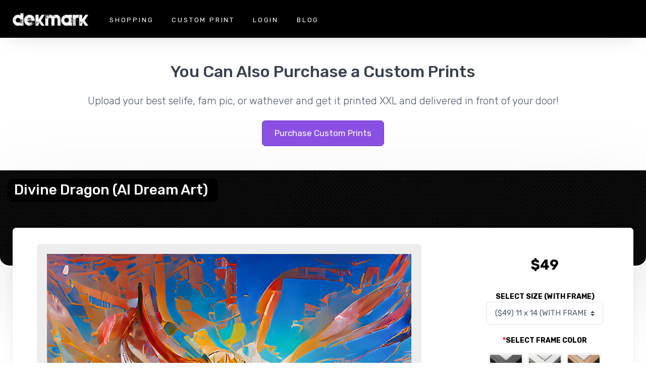

--- FILE ---
content_type: text/html; charset=UTF-8
request_url: https://dekmark.com/product/divine-dragon/
body_size: 63963
content:
<!doctype html>
<html lang="en-US">
<head>
<meta charset="UTF-8">
<meta name="viewport" content="width=device-width, initial-scale=1, maximum-scale=2.0">
<link rel="profile" href="http://gmpg.org/xfn/11">
<link rel="pingback" href="https://dekmark.com/xmlrpc.php">

<!-- Global site tag (gtag.js) - Google Analytics -->
<script async src="https://www.googletagmanager.com/gtag/js?id=UA-216555318-1"></script>
<script>
    window.dataLayer = window.dataLayer || [];
    function gtag(){dataLayer.push(arguments);}
    gtag('js', new Date());

    gtag('config', 'UA-216555318-1');
</script>
<meta name='robots' content='index, follow, max-image-preview:large, max-snippet:-1, max-video-preview:-1' />

            <script data-no-defer="1" data-ezscrex="false" data-cfasync="false" data-pagespeed-no-defer data-cookieconsent="ignore">
                var ctPublicFunctions = {"_ajax_nonce":"23cb7ff7e2","_rest_nonce":"642eb73a37","_ajax_url":"\/wp-admin\/admin-ajax.php","_rest_url":"https:\/\/dekmark.com\/wp-json\/","data__cookies_type":"none","data__ajax_type":"rest","text__wait_for_decoding":"Decoding the contact data, let us a few seconds to finish. Anti-Spam by CleanTalk","cookiePrefix":"","wprocket_detected":true}
            </script>
        
            <script data-no-defer="1" data-ezscrex="false" data-cfasync="false" data-pagespeed-no-defer data-cookieconsent="ignore">
                var ctPublic = {"_ajax_nonce":"23cb7ff7e2","settings__forms__check_internal":"0","settings__forms__check_external":"0","settings__forms__search_test":"1","settings__data__bot_detector_enabled":"1","blog_home":"https:\/\/dekmark.com\/","pixel__setting":"3","pixel__enabled":true,"pixel__url":"https:\/\/moderate9-v4.cleantalk.org\/pixel\/7375f08386e8e1b6a1e06cb9014d5ece.gif","data__email_check_before_post":"1","data__cookies_type":"none","data__key_is_ok":true,"data__visible_fields_required":true,"data__to_local_storage":{"apbct_cookies_test":"%7B%22cookies_names%22%3A%5B%22apbct_timestamp%22%2C%22apbct_site_landing_ts%22%5D%2C%22check_value%22%3A%22afb93ddfed0f7d8d952d16aed427f243%22%7D","apbct_site_landing_ts":"1765144326","apbct_urls":"{\"dekmark.com\/product\/wolf-in-the-forest\/\":[1765245207],\"dekmark.com\/product\/landscape_retro_minimalist_blue_orange_green_trees_mountain_03\/\":[1765245209],\"dekmark.com\/product\/porsche_911_red_driving_on_a_rainy_day_in_the_city\/\":[1765245210],\"dekmark.com\/product\/views_of_kefalonia_greece\/\":[1765245212],\"dekmark.com\/product\/new_orleands_night_time_street_lights_calm_rain_painting_04\/\":[1765245213]}"},"wl_brandname":"Anti-Spam by CleanTalk","wl_brandname_short":"CleanTalk","ct_checkjs_key":"2d384703f82da2db75df26a50d337d78198c60b1868d5f824c967893ca802ed1","emailEncoderPassKey":"acfcb3565e9dcb19e2d435fe627889dd","bot_detector_forms_excluded":"W10=","advancedCacheExists":true}
            </script>
        
	<!-- This site is optimized with the Yoast SEO plugin v24.9 - https://yoast.com/wordpress/plugins/seo/ -->
	<title>Divine Dragon (AI Dream Art) - DEKMARK</title><link rel="preload" as="style" href="https://fonts.googleapis.com/css?family=Rubik%3A300%2C400%2C500%2C700&#038;display=swap" /><link rel="stylesheet" href="https://fonts.googleapis.com/css?family=Rubik%3A300%2C400%2C500%2C700&#038;display=swap" media="print" onload="this.media='all'" /><noscript><link rel="stylesheet" href="https://fonts.googleapis.com/css?family=Rubik%3A300%2C400%2C500%2C700&#038;display=swap" /></noscript>
	<link rel="canonical" href="https://dekmark.com/product/divine-dragon/" />
	<meta property="og:locale" content="en_US" />
	<meta property="og:type" content="article" />
	<meta property="og:title" content="Divine Dragon (AI Dream Art) - DEKMARK" />
	<meta property="og:url" content="https://dekmark.com/product/divine-dragon/" />
	<meta property="og:site_name" content="DEKMARK" />
	<meta property="article:modified_time" content="2023-07-23T17:23:09+00:00" />
	<meta property="og:image" content="https://dekmark.com/wp-content/uploads/final-17large-low_res-scale-2_00x_auto_x2_colored_toned_light_ai-627x1024.jpg" />
	<meta property="og:image:width" content="627" />
	<meta property="og:image:height" content="1024" />
	<meta property="og:image:type" content="image/jpeg" />
	<meta name="twitter:card" content="summary_large_image" />
	<script type="application/ld+json" class="yoast-schema-graph">{"@context":"https://schema.org","@graph":[{"@type":"WebPage","@id":"https://dekmark.com/product/divine-dragon/","url":"https://dekmark.com/product/divine-dragon/","name":"Divine Dragon (AI Dream Art) - DEKMARK","isPartOf":{"@id":"https://dekmark.com/#website"},"primaryImageOfPage":{"@id":"https://dekmark.com/product/divine-dragon/#primaryimage"},"image":{"@id":"https://dekmark.com/product/divine-dragon/#primaryimage"},"thumbnailUrl":"https://dekmark.com/wp-content/uploads/final-17large-low_res-scale-2_00x_auto_x2_colored_toned_light_ai.jpg","datePublished":"2022-04-03T15:23:27+00:00","dateModified":"2023-07-23T17:23:09+00:00","breadcrumb":{"@id":"https://dekmark.com/product/divine-dragon/#breadcrumb"},"inLanguage":"en-US","potentialAction":[{"@type":"ReadAction","target":["https://dekmark.com/product/divine-dragon/"]}]},{"@type":"ImageObject","inLanguage":"en-US","@id":"https://dekmark.com/product/divine-dragon/#primaryimage","url":"https://dekmark.com/wp-content/uploads/final-17large-low_res-scale-2_00x_auto_x2_colored_toned_light_ai.jpg","contentUrl":"https://dekmark.com/wp-content/uploads/final-17large-low_res-scale-2_00x_auto_x2_colored_toned_light_ai.jpg","width":3840,"height":6272},{"@type":"BreadcrumbList","@id":"https://dekmark.com/product/divine-dragon/#breadcrumb","itemListElement":[{"@type":"ListItem","position":1,"name":"Home","item":"https://dekmark.com/"},{"@type":"ListItem","position":2,"name":"Shop","item":"https://dekmark.com/shop-2/"},{"@type":"ListItem","position":3,"name":"Divine Dragon (AI Dream Art)"}]},{"@type":"WebSite","@id":"https://dekmark.com/#website","url":"https://dekmark.com/","name":"DEKMARK","description":"DEKMARK: Interchangeable Canvas Prints &amp; Custom","publisher":{"@id":"https://dekmark.com/#organization"},"potentialAction":[{"@type":"SearchAction","target":{"@type":"EntryPoint","urlTemplate":"https://dekmark.com/?s={search_term_string}"},"query-input":{"@type":"PropertyValueSpecification","valueRequired":true,"valueName":"search_term_string"}}],"inLanguage":"en-US"},{"@type":"Organization","@id":"https://dekmark.com/#organization","name":"DEKMARK","url":"https://dekmark.com/","logo":{"@type":"ImageObject","inLanguage":"en-US","@id":"https://dekmark.com/#/schema/logo/image/","url":"https://dekmark.com/wp-content/uploads/dekwhite-3.png","contentUrl":"https://dekmark.com/wp-content/uploads/dekwhite-3.png","width":300,"height":51,"caption":"DEKMARK"},"image":{"@id":"https://dekmark.com/#/schema/logo/image/"},"sameAs":["https://www.instagram.com/dekmark_custom/"]}]}</script>
	<!-- / Yoast SEO plugin. -->


<link rel='dns-prefetch' href='//moderate.cleantalk.org' />
<link rel='dns-prefetch' href='//www.google.com' />
<link rel='dns-prefetch' href='//fonts.googleapis.com' />
<link href='https://fonts.gstatic.com' crossorigin rel='preconnect' />
<link rel="alternate" type="application/rss+xml" title="DEKMARK &raquo; Feed" href="https://dekmark.com/feed/" />
<link rel="alternate" type="application/rss+xml" title="DEKMARK &raquo; Comments Feed" href="https://dekmark.com/comments/feed/" />
<link rel="alternate" type="application/rss+xml" title="DEKMARK &raquo; Divine Dragon (AI Dream Art) Comments Feed" href="https://dekmark.com/product/divine-dragon/feed/" />
<link rel="alternate" title="oEmbed (JSON)" type="application/json+oembed" href="https://dekmark.com/wp-json/oembed/1.0/embed?url=https%3A%2F%2Fdekmark.com%2Fproduct%2Fdivine-dragon%2F" />
<link rel="alternate" title="oEmbed (XML)" type="text/xml+oembed" href="https://dekmark.com/wp-json/oembed/1.0/embed?url=https%3A%2F%2Fdekmark.com%2Fproduct%2Fdivine-dragon%2F&#038;format=xml" />
<style id='wp-img-auto-sizes-contain-inline-css' type='text/css'>
img:is([sizes=auto i],[sizes^="auto," i]){contain-intrinsic-size:3000px 1500px}
/*# sourceURL=wp-img-auto-sizes-contain-inline-css */
</style>
<link rel='stylesheet' id='dashicons-css' href='https://dekmark.com/wp-includes/css/dashicons.min.css?ver=6.9' type='text/css' media='all' />
<link rel='stylesheet' id='xt-icons-css' href='https://dekmark.com/wp-content/plugins/woo-floating-cart-lite/xt-framework/includes/customizer/controls/xt_icons/css/xt-icons.css?ver=2.1.3' type='text/css' media='all' />
<link rel='stylesheet' id='xt_framework_add-to-cart-css' href='https://dekmark.com/wp-content/plugins/woo-floating-cart-lite/xt-framework/includes/modules/add-to-cart/assets/css/add-to-cart.css?ver=2.1.3' type='text/css' media='all' />
<link rel='stylesheet' id='themecomplete-fontawesome-css' href='https://dekmark.com/wp-content/plugins/woocommerce-tm-extra-product-options/assets/css/fontawesome.css?ver=5.12' type='text/css' media='screen' />
<link rel='stylesheet' id='themecomplete-animate-css' href='https://dekmark.com/wp-content/plugins/woocommerce-tm-extra-product-options/assets/css/animate.css?ver=5.1' type='text/css' media='all' />
<link rel='stylesheet' id='themecomplete-epo-css' href='https://dekmark.com/wp-content/plugins/woocommerce-tm-extra-product-options/assets/css/tm-epo.css?ver=5.1' type='text/css' media='all' />
<link rel='stylesheet' id='livechat-icons-style-css' href='https://dekmark.com/wp-content/plugins/livechat-woocommerce/plugin_files/css/livechat-icons.css?ver=2.2.23' type='text/css' media='all' />
<style id='wp-emoji-styles-inline-css' type='text/css'>

	img.wp-smiley, img.emoji {
		display: inline !important;
		border: none !important;
		box-shadow: none !important;
		height: 1em !important;
		width: 1em !important;
		margin: 0 0.07em !important;
		vertical-align: -0.1em !important;
		background: none !important;
		padding: 0 !important;
	}
/*# sourceURL=wp-emoji-styles-inline-css */
</style>
<link rel='stylesheet' id='wp-block-library-css' href='https://dekmark.com/wp-includes/css/dist/block-library/style.min.css?ver=6.9' type='text/css' media='all' />
<style id='global-styles-inline-css' type='text/css'>
:root{--wp--preset--aspect-ratio--square: 1;--wp--preset--aspect-ratio--4-3: 4/3;--wp--preset--aspect-ratio--3-4: 3/4;--wp--preset--aspect-ratio--3-2: 3/2;--wp--preset--aspect-ratio--2-3: 2/3;--wp--preset--aspect-ratio--16-9: 16/9;--wp--preset--aspect-ratio--9-16: 9/16;--wp--preset--color--black: #000000;--wp--preset--color--cyan-bluish-gray: #abb8c3;--wp--preset--color--white: #ffffff;--wp--preset--color--pale-pink: #f78da7;--wp--preset--color--vivid-red: #cf2e2e;--wp--preset--color--luminous-vivid-orange: #ff6900;--wp--preset--color--luminous-vivid-amber: #fcb900;--wp--preset--color--light-green-cyan: #7bdcb5;--wp--preset--color--vivid-green-cyan: #00d084;--wp--preset--color--pale-cyan-blue: #8ed1fc;--wp--preset--color--vivid-cyan-blue: #0693e3;--wp--preset--color--vivid-purple: #9b51e0;--wp--preset--color--primary: var( --primary );--wp--preset--color--accent: var( --accent );--wp--preset--color--info: #69b3fe;--wp--preset--color--success: #42d697;--wp--preset--color--warning: #fea569;--wp--preset--color--danger: #f34770;--wp--preset--color--lighter-gray: #f6f9fc;--wp--preset--color--light-gray: #f3f5f9;--wp--preset--color--medium-gray: #7d879c;--wp--preset--color--default-gray: #4b566b;--wp--preset--color--dark-gray: #373f50;--wp--preset--color--darker-gray: #2b3445;--wp--preset--gradient--vivid-cyan-blue-to-vivid-purple: linear-gradient(135deg,rgb(6,147,227) 0%,rgb(155,81,224) 100%);--wp--preset--gradient--light-green-cyan-to-vivid-green-cyan: linear-gradient(135deg,rgb(122,220,180) 0%,rgb(0,208,130) 100%);--wp--preset--gradient--luminous-vivid-amber-to-luminous-vivid-orange: linear-gradient(135deg,rgb(252,185,0) 0%,rgb(255,105,0) 100%);--wp--preset--gradient--luminous-vivid-orange-to-vivid-red: linear-gradient(135deg,rgb(255,105,0) 0%,rgb(207,46,46) 100%);--wp--preset--gradient--very-light-gray-to-cyan-bluish-gray: linear-gradient(135deg,rgb(238,238,238) 0%,rgb(169,184,195) 100%);--wp--preset--gradient--cool-to-warm-spectrum: linear-gradient(135deg,rgb(74,234,220) 0%,rgb(151,120,209) 20%,rgb(207,42,186) 40%,rgb(238,44,130) 60%,rgb(251,105,98) 80%,rgb(254,248,76) 100%);--wp--preset--gradient--blush-light-purple: linear-gradient(135deg,rgb(255,206,236) 0%,rgb(152,150,240) 100%);--wp--preset--gradient--blush-bordeaux: linear-gradient(135deg,rgb(254,205,165) 0%,rgb(254,45,45) 50%,rgb(107,0,62) 100%);--wp--preset--gradient--luminous-dusk: linear-gradient(135deg,rgb(255,203,112) 0%,rgb(199,81,192) 50%,rgb(65,88,208) 100%);--wp--preset--gradient--pale-ocean: linear-gradient(135deg,rgb(255,245,203) 0%,rgb(182,227,212) 50%,rgb(51,167,181) 100%);--wp--preset--gradient--electric-grass: linear-gradient(135deg,rgb(202,248,128) 0%,rgb(113,206,126) 100%);--wp--preset--gradient--midnight: linear-gradient(135deg,rgb(2,3,129) 0%,rgb(40,116,252) 100%);--wp--preset--font-size--small: 13px;--wp--preset--font-size--medium: 20px;--wp--preset--font-size--large: 36px;--wp--preset--font-size--x-large: 42px;--wp--preset--font-size--base: 16px;--wp--preset--font-size--lead: 20px;--wp--preset--font-size--xl: 26px;--wp--preset--font-size--lg: 18px;--wp--preset--font-size--md: 15px;--wp--preset--font-size--sm: 14px;--wp--preset--font-size--ms: 13px;--wp--preset--font-size--xs: 12px;--wp--preset--spacing--20: 0.44rem;--wp--preset--spacing--30: 0.67rem;--wp--preset--spacing--40: 1rem;--wp--preset--spacing--50: 1.5rem;--wp--preset--spacing--60: 2.25rem;--wp--preset--spacing--70: 3.38rem;--wp--preset--spacing--80: 5.06rem;--wp--preset--shadow--natural: 6px 6px 9px rgba(0, 0, 0, 0.2);--wp--preset--shadow--deep: 12px 12px 50px rgba(0, 0, 0, 0.4);--wp--preset--shadow--sharp: 6px 6px 0px rgba(0, 0, 0, 0.2);--wp--preset--shadow--outlined: 6px 6px 0px -3px rgb(255, 255, 255), 6px 6px rgb(0, 0, 0);--wp--preset--shadow--crisp: 6px 6px 0px rgb(0, 0, 0);}:where(.is-layout-flex){gap: 0.5em;}:where(.is-layout-grid){gap: 0.5em;}body .is-layout-flex{display: flex;}.is-layout-flex{flex-wrap: wrap;align-items: center;}.is-layout-flex > :is(*, div){margin: 0;}body .is-layout-grid{display: grid;}.is-layout-grid > :is(*, div){margin: 0;}:where(.wp-block-columns.is-layout-flex){gap: 2em;}:where(.wp-block-columns.is-layout-grid){gap: 2em;}:where(.wp-block-post-template.is-layout-flex){gap: 1.25em;}:where(.wp-block-post-template.is-layout-grid){gap: 1.25em;}.has-black-color{color: var(--wp--preset--color--black) !important;}.has-cyan-bluish-gray-color{color: var(--wp--preset--color--cyan-bluish-gray) !important;}.has-white-color{color: var(--wp--preset--color--white) !important;}.has-pale-pink-color{color: var(--wp--preset--color--pale-pink) !important;}.has-vivid-red-color{color: var(--wp--preset--color--vivid-red) !important;}.has-luminous-vivid-orange-color{color: var(--wp--preset--color--luminous-vivid-orange) !important;}.has-luminous-vivid-amber-color{color: var(--wp--preset--color--luminous-vivid-amber) !important;}.has-light-green-cyan-color{color: var(--wp--preset--color--light-green-cyan) !important;}.has-vivid-green-cyan-color{color: var(--wp--preset--color--vivid-green-cyan) !important;}.has-pale-cyan-blue-color{color: var(--wp--preset--color--pale-cyan-blue) !important;}.has-vivid-cyan-blue-color{color: var(--wp--preset--color--vivid-cyan-blue) !important;}.has-vivid-purple-color{color: var(--wp--preset--color--vivid-purple) !important;}.has-black-background-color{background-color: var(--wp--preset--color--black) !important;}.has-cyan-bluish-gray-background-color{background-color: var(--wp--preset--color--cyan-bluish-gray) !important;}.has-white-background-color{background-color: var(--wp--preset--color--white) !important;}.has-pale-pink-background-color{background-color: var(--wp--preset--color--pale-pink) !important;}.has-vivid-red-background-color{background-color: var(--wp--preset--color--vivid-red) !important;}.has-luminous-vivid-orange-background-color{background-color: var(--wp--preset--color--luminous-vivid-orange) !important;}.has-luminous-vivid-amber-background-color{background-color: var(--wp--preset--color--luminous-vivid-amber) !important;}.has-light-green-cyan-background-color{background-color: var(--wp--preset--color--light-green-cyan) !important;}.has-vivid-green-cyan-background-color{background-color: var(--wp--preset--color--vivid-green-cyan) !important;}.has-pale-cyan-blue-background-color{background-color: var(--wp--preset--color--pale-cyan-blue) !important;}.has-vivid-cyan-blue-background-color{background-color: var(--wp--preset--color--vivid-cyan-blue) !important;}.has-vivid-purple-background-color{background-color: var(--wp--preset--color--vivid-purple) !important;}.has-black-border-color{border-color: var(--wp--preset--color--black) !important;}.has-cyan-bluish-gray-border-color{border-color: var(--wp--preset--color--cyan-bluish-gray) !important;}.has-white-border-color{border-color: var(--wp--preset--color--white) !important;}.has-pale-pink-border-color{border-color: var(--wp--preset--color--pale-pink) !important;}.has-vivid-red-border-color{border-color: var(--wp--preset--color--vivid-red) !important;}.has-luminous-vivid-orange-border-color{border-color: var(--wp--preset--color--luminous-vivid-orange) !important;}.has-luminous-vivid-amber-border-color{border-color: var(--wp--preset--color--luminous-vivid-amber) !important;}.has-light-green-cyan-border-color{border-color: var(--wp--preset--color--light-green-cyan) !important;}.has-vivid-green-cyan-border-color{border-color: var(--wp--preset--color--vivid-green-cyan) !important;}.has-pale-cyan-blue-border-color{border-color: var(--wp--preset--color--pale-cyan-blue) !important;}.has-vivid-cyan-blue-border-color{border-color: var(--wp--preset--color--vivid-cyan-blue) !important;}.has-vivid-purple-border-color{border-color: var(--wp--preset--color--vivid-purple) !important;}.has-vivid-cyan-blue-to-vivid-purple-gradient-background{background: var(--wp--preset--gradient--vivid-cyan-blue-to-vivid-purple) !important;}.has-light-green-cyan-to-vivid-green-cyan-gradient-background{background: var(--wp--preset--gradient--light-green-cyan-to-vivid-green-cyan) !important;}.has-luminous-vivid-amber-to-luminous-vivid-orange-gradient-background{background: var(--wp--preset--gradient--luminous-vivid-amber-to-luminous-vivid-orange) !important;}.has-luminous-vivid-orange-to-vivid-red-gradient-background{background: var(--wp--preset--gradient--luminous-vivid-orange-to-vivid-red) !important;}.has-very-light-gray-to-cyan-bluish-gray-gradient-background{background: var(--wp--preset--gradient--very-light-gray-to-cyan-bluish-gray) !important;}.has-cool-to-warm-spectrum-gradient-background{background: var(--wp--preset--gradient--cool-to-warm-spectrum) !important;}.has-blush-light-purple-gradient-background{background: var(--wp--preset--gradient--blush-light-purple) !important;}.has-blush-bordeaux-gradient-background{background: var(--wp--preset--gradient--blush-bordeaux) !important;}.has-luminous-dusk-gradient-background{background: var(--wp--preset--gradient--luminous-dusk) !important;}.has-pale-ocean-gradient-background{background: var(--wp--preset--gradient--pale-ocean) !important;}.has-electric-grass-gradient-background{background: var(--wp--preset--gradient--electric-grass) !important;}.has-midnight-gradient-background{background: var(--wp--preset--gradient--midnight) !important;}.has-small-font-size{font-size: var(--wp--preset--font-size--small) !important;}.has-medium-font-size{font-size: var(--wp--preset--font-size--medium) !important;}.has-large-font-size{font-size: var(--wp--preset--font-size--large) !important;}.has-x-large-font-size{font-size: var(--wp--preset--font-size--x-large) !important;}
/*# sourceURL=global-styles-inline-css */
</style>

<style id='classic-theme-styles-inline-css' type='text/css'>
/*! This file is auto-generated */
.wp-block-button__link{color:#fff;background-color:#32373c;border-radius:9999px;box-shadow:none;text-decoration:none;padding:calc(.667em + 2px) calc(1.333em + 2px);font-size:1.125em}.wp-block-file__button{background:#32373c;color:#fff;text-decoration:none}
/*# sourceURL=/wp-includes/css/classic-themes.min.css */
</style>
<link rel='stylesheet' id='czgb-style-css-css' href='https://dekmark.com/wp-content/plugins/cartzillagb/dist/frontend_blocks.css?ver=1.0.15' type='text/css' media='all' />
<style id='czgb-style-css-inline-css' type='text/css'>
:root { --primary: #000000; --accent: #1e73be; }
.components-panel__body > .components-panel__body-title svg.components-panel__icon {
	color: #000000;
}

svg path[fill="#fe696a"] {
	fill: #000000 !important;
}

.cartzillagb-radiobutton-bg .components-radio-control__option input[value="primary"],
.cartzillagb-radiobutton-bg .components-radio-control__option input[value="bg-primary"],
.cartzillagb-radiobutton-bg .components-radio-control__option input[value="text-primary"] {
	background-color: #000000 !important;
}

.cartzillagb-radiobutton-bg .components-radio-control__option input[value=accent],
.cartzillagb-radiobutton-bg .components-radio-control__option input[value=bg-accent],
.cartzillagb-radiobutton-bg .components-radio-control__option input[value="text-accent"] {
	background-color: #1e73be !important;
}

:root {
			--content-width: 1260px;
		}
/*# sourceURL=czgb-style-css-inline-css */
</style>
<link rel='stylesheet' id='ct_public_css-css' href='https://dekmark.com/wp-content/plugins/cleantalk-spam-protect/css/cleantalk-public.min.css?ver=6.34' type='text/css' media='all' />
<link rel='stylesheet' id='ctct_form_styles-css' href='https://dekmark.com/wp-content/plugins/constant-contact-forms/assets/css/style.css?ver=1.12.0' type='text/css' media='all' />
<link rel='stylesheet' id='sp-ea-font-awesome-css' href='https://dekmark.com/wp-content/plugins/easy-accordion-free/public/assets/css/font-awesome.min.css?ver=2.1.4' type='text/css' media='all' />
<link rel='stylesheet' id='sp-ea-style-css' href='https://dekmark.com/wp-content/plugins/easy-accordion-free/public/assets/css/ea-style.css?ver=2.1.4' type='text/css' media='all' />
<style id='sp-ea-style-inline-css' type='text/css'>
#sp-ea-5009 .spcollapsing { height: 0; overflow: hidden; transition-property: height;transition-duration: 300ms;}#sp-ea-5009.sp-easy-accordion>.sp-ea-single {border: 1px solid #e2e2e2; }#sp-ea-5009.sp-easy-accordion>.sp-ea-single>.ea-header a {color: #444;}#sp-ea-5009.sp-easy-accordion>.sp-ea-single>.sp-collapse>.ea-body {background: #fff; color: #444;}#sp-ea-5009.sp-easy-accordion>.sp-ea-single {background: #eee;}#sp-ea-5009.sp-easy-accordion>.sp-ea-single>.ea-header a .ea-expand-icon.fa { float: left; color: #444;font-size: 16px;}#sp-ea-3429 .spcollapsing { height: 0; overflow: hidden; transition-property: height;transition-duration: 300ms;}#sp-ea-3429.sp-easy-accordion>.sp-ea-single {border: 1px solid #e2e2e2; }#sp-ea-3429.sp-easy-accordion>.sp-ea-single>.ea-header a {color: #444;}#sp-ea-3429.sp-easy-accordion>.sp-ea-single>.sp-collapse>.ea-body {background: #fff; color: #444;}#sp-ea-3429.sp-easy-accordion>.sp-ea-single {background: #eee;}#sp-ea-3429.sp-easy-accordion>.sp-ea-single>.ea-header a .ea-expand-icon.fa { float: left; color: #444;font-size: 16px;}#sp-ea-2936 .spcollapsing { height: 0; overflow: hidden; transition-property: height;transition-duration: 300ms;}#sp-ea-2936.sp-easy-accordion>.sp-ea-single {border: 1px solid #e2e2e2; }#sp-ea-2936.sp-easy-accordion>.sp-ea-single>.ea-header a {color: #444;}#sp-ea-2936.sp-easy-accordion>.sp-ea-single>.sp-collapse>.ea-body {background: #fff; color: #444;}#sp-ea-2936.sp-easy-accordion>.sp-ea-single {background: #eee;}#sp-ea-2936.sp-easy-accordion>.sp-ea-single>.ea-header a .ea-expand-icon.fa { float: left; color: #444;font-size: 16px;}#sp-ea-2864 .spcollapsing { height: 0; overflow: hidden; transition-property: height;transition-duration: 300ms;}#sp-ea-2864.sp-easy-accordion>.sp-ea-single {border: 1px solid #e2e2e2; }#sp-ea-2864.sp-easy-accordion>.sp-ea-single>.ea-header a {color: #444;}#sp-ea-2864.sp-easy-accordion>.sp-ea-single>.sp-collapse>.ea-body {background: #fff; color: #444;}#sp-ea-2864.sp-easy-accordion>.sp-ea-single {background: #eee;}#sp-ea-2864.sp-easy-accordion>.sp-ea-single>.ea-header a .ea-expand-icon.fa { float: left; color: #444;font-size: 16px;}
/*# sourceURL=sp-ea-style-inline-css */
</style>
<link rel='stylesheet' id='lumise-style-css' href='https://dekmark.com/wp-content/plugins/lumise/assets/css/frontend.css?ver=2.0.2' type='text/css' media='all' />
<link rel='stylesheet' id='poll-maker-ays-css' href='https://dekmark.com/wp-content/plugins/poll-maker/public/css/poll-maker-ays-public.css?ver=3.8.1' type='text/css' media='all' />
<link rel='stylesheet' id='photoswipe-css' href='https://dekmark.com/wp-content/plugins/woocommerce/assets/css/photoswipe/photoswipe.min.css?ver=6.0.1' type='text/css' media='all' />
<link rel='stylesheet' id='photoswipe-default-skin-css' href='https://dekmark.com/wp-content/plugins/woocommerce/assets/css/photoswipe/default-skin/default-skin.min.css?ver=6.0.1' type='text/css' media='all' />
<style id='woocommerce-inline-inline-css' type='text/css'>
.woocommerce form .form-row .required { visibility: visible; }
/*# sourceURL=woocommerce-inline-inline-css */
</style>
<link rel='stylesheet' id='dpi-styles-css' href='https://dekmark.com/wp-content/plugins/dokan-pro/modules/export-import/assets/css/style.css?ver=20251209' type='text/css' media='all' />
<link rel='stylesheet' id='dokan-style-css' href='https://dekmark.com/wp-content/plugins/dokan-lite/assets/css/style.css?ver=1641529742' type='text/css' media='all' />
<link rel='stylesheet' id='dokan-fontawesome-css' href='https://dekmark.com/wp-content/plugins/dokan-lite/assets/vendors/font-awesome/font-awesome.min.css?ver=3.3.2' type='text/css' media='all' />
<link rel='stylesheet' id='dokan-follow-store-css' href='https://dekmark.com/wp-content/plugins/dokan-pro/modules/follow-store/assets/css/follow-store.min.css?ver=1.0.0' type='text/css' media='all' />
<link rel='stylesheet' id='dokan-magnific-popup-css' href='https://dekmark.com/wp-content/plugins/dokan-lite/assets/vendors/magnific/magnific-popup.css?ver=3.3.2' type='text/css' media='all' />
<link rel='stylesheet' id='dokan-ls-custom-style-css' href='https://dekmark.com/wp-content/plugins/dokan-pro/modules/live-search/assets/css/style.css?ver=3.3.2' type='text/css' media='all' />
<link rel='stylesheet' id='dokan-store-support-styles-css' href='https://dekmark.com/wp-content/plugins/dokan-pro/modules/store-support/assets/css/style.css?ver=20251209' type='text/css' media='all' />
<link rel='stylesheet' id='dokan-verification-styles-css' href='https://dekmark.com/wp-content/plugins/dokan-pro/modules/vendor-verification/assets/css/style.css?ver=20251209' type='text/css' media='all' />
<link rel='stylesheet' id='woocommerce-addons-css-css' href='https://dekmark.com/wp-content/plugins/woocommerce-product-addons/assets/css/frontend.css?ver=4.4.0' type='text/css' media='all' />
<link rel='stylesheet' id='xtfw_notice-css' href='https://dekmark.com/wp-content/plugins/woo-floating-cart-lite/xt-framework/includes/notices/assets/css/frontend-notices.css?ver=2.1.3' type='text/css' media='all' />
<link rel='stylesheet' id='xt-woo-floating-cart-css' href='https://dekmark.com/wp-content/plugins/woo-floating-cart-lite/public/assets/css/frontend.css?ver=2.6.9' type='text/css' media='all' />
<link rel='stylesheet' id='dgwt-wcas-style-css' href='https://dekmark.com/wp-content/plugins/ajax-search-for-woocommerce/assets/css/style.min.css?ver=1.16.0' type='text/css' media='all' />
<link rel='stylesheet' id='fontawesome-css' href='https://dekmark.com/wp-content/themes/cartzilla/assets/vendor/font-awesome/css/fontawesome-all.min.css?ver=1.0.15' type='text/css' media='all' />
<link rel='stylesheet' id='cartzilla-vendor-css' href='https://dekmark.com/wp-content/themes/cartzilla/assets/css/vendor.min.css?ver=1.0.15' type='text/css' media='screen' />
<link rel='stylesheet' id='slick-carousel-css' href='https://dekmark.com/wp-content/themes/cartzilla/assets/css/slick.css?ver=1.8.1' type='text/css' media='screen' />
<link rel='stylesheet' id='cartzilla-icons-css' href='https://dekmark.com/wp-content/themes/cartzilla/assets/css/cartzilla-icons.css?ver=1.0.15' type='text/css' media='screen' />
<link rel='stylesheet' id='cartzilla-style-css' href='https://dekmark.com/wp-content/themes/cartzilla/style.css?ver=1.0.15' type='text/css' media='all' />
<link rel='stylesheet' id='cartzilla-color-css' href='https://dekmark.com/wp-content/themes/cartzilla/assets/css/colors/pink.css?ver=1.0.15' type='text/css' media='all' />
<style id='cartzilla-color-inline-css' type='text/css'>
:root { --primary: #000000; --accent: #1e73be; }
/*
 * Primary Color
 */
a,
.btn-outline-primary,
.btn-link,
.dropdown-item:hover,
.lang-item > a:hover,
.dropdown-item:focus,
.lang-item > a:focus,
.dropdown-item.active,
.lang-item > a.active,
.dropdown-item:active,
.lang-item > a:active,
.nav-tabs .nav-link.active,
.nav-tabs .nav-item.show .nav-link,
.navbar-light .navbar-brand,
.navbar-light .navbar-brand:hover,
.navbar-light .navbar-brand:focus,
.navbar-light .navbar-nav .nav-link:hover,
.navbar-light .navbar-nav .nav-link:focus,
.navbar-light .navbar-nav .show > .nav-link,
.navbar-light .navbar-nav .active > .nav-link,
.navbar-light .navbar-nav .nav-link.show,
.navbar-light .navbar-nav .nav-link.active,
.navbar-light .navbar-text a,
.navbar-light .navbar-text a:hover,
.navbar-light .navbar-text a:focus,
.password-toggle-btn .custom-control-input:checked ~ .password-toggle-indicator,
.dropdown-menu .active > .dropdown-item,
.mega-nav .mega-dropdown .mega-menu-container .active > .dropdown-item,
.dropdown-menu .lang-item.active > a,
.mega-nav .mega-dropdown .mega-menu-container .lang-item.active > a,
.nav-tabs .nav-link:hover,
a.nav-link:hover .media-tab-media,
.nav-link-style:hover,
.active > .nav-link-style,
.is-active > .nav-link-style,
.nav-link-style.active,
.mega-nav .mega-dropdown .mega-menu-container .dropdown-menu .mega-dropdown-column .widget-list > li > a:hover,
.mega-nav .mega-dropdown .mega-menu-container .mega-menu-container .mega-dropdown-column .widget-list > li > a:hover,
.mega-nav .mega-dropdown:hover > a,
.navbar-light .nav-item:hover .nav-link:not(.disabled),
.navbar-light .nav-item:hover .nav-link:not(.disabled) > i,
.navbar-light .nav-item.active .nav-link:not(.disabled) > i,
.navbar-light .nav-item.show .nav-link:not(.disabled) > i,
.navbar-light .nav-item.dropdown .nav-link:focus:not(.disabled) > i,
.topbar-light .topbar-text > i,
.topbar-light .topbar-link > i,
.topbar-dark .topbar-text > i,
.topbar-dark .topbar-link > i,
.cz-handheld-menu ul > li a:hover,
.breadcrumb-item > a:hover,
.bg-secondary .breadcrumb .breadcrumb-item > a:hover,
.bg-secondary .breadcrumb.breadcrumb-light .breadcrumb-item > a:hover,
.entry-navigation-link:hover,
.logged-in-as > a:hover,
.widget ul > li > a:hover,
.widget ul > li.active > a,
.widget-list-link:hover,
.active > .widget-list-link,
.widget_cartzilla_wc_categories .accordion-heading > a,
.widget_cartzilla_wc_categories .accordion-heading > a:hover,
.widget_cartzilla_wc_categories .accordion-heading > a:hover .accordion-indicator,
.widget-product-title:hover > a,
.widget_recent_entries ul > li > a:hover,
.widget_recent_comments .recentcomments > a:hover,
.widget_calendar table a:hover,
.widget_layered_nav_filters .chosen > a::before,
.widget_rss .rsswidget:hover,
.product-title > a:hover,
.btn-wishlist:hover,
.tawcvs-swatches .swatch.swatch-color.selected,
.tawcvs-swatches .swatch.swatch-label.selected,
.blog-entry-title > a:hover,
.wp-block-categories-list > li > a:hover,
.wp-block-categories-list ul > li > a:hover,
.wp-block-archives-list > li > a:hover,
.wp-block-archives-list ul > li > a:hover,
.wp-block-categories-list > li > a.active > a,
.wp-block-categories-list ul > li > a.active > a,
.wp-block-archives-list > li > a.active > a,
.wp-block-archives-list ul > li > a.active > a,
.product-card a.add_to_wishlist:hover,
.product-card-alt a.add_to_wishlist:hover,
ul.products.list-view .product-details a.add_to_wishlist:hover,
.single-product.style-v1 .product-summary a.add_to_wishlist:hover,
.single-product.style-v1 .product-summary .yith-wcwl-wishlistaddedbrowse a:hover,
.single-product.style-v1 .product-summary .yith-wcwl-wishlistexistsbrowse a:hover,
.cd-quick-view a.add_to_wishlist:hover,
.cd-quick-view .yith-wcwl-wishlistaddedbrowse a:hover,
.cd-quick-view .yith-wcwl-wishlistexistsbrowse a:hover,
.cartzilla-tabs .nav-tabs .nav-item.active a,
.product-card .yith-wcwl-wishlistaddedbrowse a,
.product-card .yith-wcwl-wishlistaddedbrowse a:hover,
.product-card .yith-wcwl-wishlistexistsbrowse a,
.product-card .yith-wcwl-wishlistexistsbrowse a:hover,
.product-card-alt .yith-wcwl-wishlistaddedbrowse a,
.product-card-alt .yith-wcwl-wishlistaddedbrowse a:hover,
.product-card-alt .yith-wcwl-wishlistexistsbrowse a,
.product-card-alt .yith-wcwl-wishlistexistsbrowse a:hover,
ul.products.list-view .product-details .yith-wcwl-wishlistaddedbrowse a,
ul.products.list-view .product-details .yith-wcwl-wishlistaddedbrowse a:hover,
ul.products.list-view .product-details .yith-wcwl-wishlistexistsbrowse a,
ul.products.list-view .product-details .yith-wcwl-wishlistexistsbrowse a:hover,
ul.products.grid-view .product-details .yith-wcwl-wishlistaddedbrowse a,
ul.products.grid-view .product-details .yith-wcwl-wishlistexistsbrowse a,
ul.products.grid-view .product-details .yith-wcwl-wishlistexistsbrowse a:hover,
ul.products li.product .product-card-alt .added_to_cart,
form.variations_form .mas-wcvs-swatches .mas-wcvs-swatch.selected,
.site-header-marketplace .navbar .mega-nav .mega-dropdown .mega-menu-container .dropdown-menu li.mega-dropdown-column > a:hover,
.cz-offcanvas .dropdown > div:hover > a,
.cz-sidebar-fixed .dropdown > div:hover > a {
	color: #000000;
}

.text-primary,
.single-product:not(.style-v3) .yith-wcwl-wishlistexistsbrowse a i,
.single-product:not(.style-v3) .yith-wcwl-wishlistaddedbrowse a i,
.single-product.style-v1 .yith-wcwl-add-button a:hover,
.product-card .add-to-compare-link:hover,
.cz-sidebar-fixed .cz-sidebar-body .cz-handheld-menu .btn:hover, 
.cz-sidebar-fixed .cz-sidebar-body .cz-handheld-menu .woocommerce-widget-layered-nav-dropdown__submit:hover,
.cz-sidebar-fixed .cz-sidebar-body .cz-handheld-menu .btn:focus, 
.cz-sidebar-fixed .cz-sidebar-body .cz-handheld-menu .woocommerce-widget-layered-nav-dropdown__submit:focus,
.wp-block-button.is-style-outline .wp-block-button__link:not(:hover),
.read-more-text.blog-entry-meta-link:hover,
.read-more-text.blog-entry-meta-link:focus,
.current-page-parent > a,
.current_page_parrent > a,
.current_page_item > a,
.current-menu-item > a,
.current-page-ancestor > a,
.current-menu-ancestor > a,
.dropdown-menu .current-page-parent > a,
.mega-nav .mega-dropdown .mega-menu-container .current-page-parent > a,
.dropdown-menu .current_page_parrent > a,
.mega-nav .mega-dropdown .mega-menu-container .current_page_parrent > a,
.dropdown-menu .current_page_item > a,
.mega-nav .mega-dropdown .mega-menu-container .current_page_item > a,
.dropdown-menu .current-menu-item > a,
.mega-nav .mega-dropdown .mega-menu-container .current-menu-item > a,
.dropdown-menu .current-page-ancestor > a,
.mega-nav .mega-dropdown .mega-menu-container .current-page-ancestor > a,
.dropdown-menu .current-menu-ancestor > a,
.mega-nav .mega-dropdown .mega-menu-container .current-menu-ancestor > a,
.select2-container--default .select2-results__option[aria-selected=true],
.select2-container--default .select2-results__option[data-selected=true],
.select2-container--default .select2-results__option--highlighted {
	color: #000000 !important;
}

a:hover,
.btn-link:hover {
	color: #000000;
}

a.text-primary:hover,
a.text-primary:focus {
	color: #000000 !important;
}

.custom-range::-ms-thumb {
	background-color: #000000;
}

.custom-range::-moz-range-thumb {
	background-color: #000000;
}

.custom-range::-webkit-slider-thumb,
.list-group-item.active,
.nav-tabs .nav-link.active::before,
.cz-carousel [data-nav].tns-nav-active,
.cz-range-slider-ui .noUi-connect,
.wp-block-file > .wp-block-file__button,
.cz-carousel .slick-dots li.slick-active,
.widget_price_filter .ui-slider-horizontal .ui-slider-range,
.cartzilla-tabs .nav-tabs .nav-item.active:before,
#yith-quick-view-content .onsale,
.slick-dots li.slick-active button {
	background-color: #000000;
}

.bg-primary {
	color: #fff;
	background-color: #000000 !important;
}

a.bg-primary:hover,
a.bg-primary:focus,
button.bg-primary:hover,
button.bg-primary:focus {
	color: #fff;
	background-color: #000000 !important;
}

.cz-sidebar-fixed .cz-sidebar-body .cz-handheld-menu .btn:hover, 
.cz-sidebar-fixed .cz-sidebar-body .cz-handheld-menu .woocommerce-widget-layered-nav-dropdown__submit:hover,
.cz-sidebar-fixed .cz-sidebar-body .cz-handheld-menu .btn:focus, 
.cz-sidebar-fixed .cz-sidebar-body .cz-handheld-menu .woocommerce-widget-layered-nav-dropdown__submit:focus {
	background-color: rgba(0, 0, 0, 0.1);
}

.btn-primary,
.btn-primary:hover,
.btn-primary:focus,
.product-card .added_to_cart,
.product-card .added_to_cart:hover,
.product-card .added_to_cart:focus,
.woocommerce-widget-layered-nav .woocommerce-widget-layered-nav-dropdown__submit,
.wpforms-container-full.subscribe-form .wpforms-form button[type="submit"],
.wpforms-container-full.subscribe-form .wpforms-form button[type="submit"]:hover,
.wpforms-container-full.subscribe-form .wpforms-form button[type="submit"]:focus,
.wpforms-container-full.subscribe-form .wpforms-form button[type="submit"]:active,
form.variations_form .mas-wcvs-swatches .mas-wcvs-swatch.selected,
.flex-control-thumbs > li > img.flex-active {
	border-color: #000000;
}

.btn-outline-primary {
	border-color: rgba(0, 0, 0, 0.35);
}

.btn-primary.btn-shadow,
.btn-shadow.woocommerce-widget-layered-nav-dropdown__submit,
.yith-wcwl-form.wishlist-fragment .hidden-title-form input.btn-shadow[type="submit"],
.compare-table .btn-shadow.button,
.wp-block-button .btn-shadow.wp-block-button__link,
.page-item.active > .page-link,
.cv-form.wpforms-container .btn-primary.btn-shadow,
.contact-form.wpforms-container .btn-primary.btn-shadow,
div.wpforms-container-full.cv-form .btn-primary.btn-shadow,
div.wpforms-container-full.contact-form .btn-primary.btn-shadow {
	box-shadow: 0 0.5rem 1.125rem -0.5rem rgba(0, 0, 0, 0.9);
}

blockquote:not(.cz-testimonial):before {
	box-shadow: 0 0.5rem 0.575rem -0.25rem rgba(0, 0, 0, 0.75);
}

.select2-container--default .select2-search--dropdown .select2-search__field:focus {
	border-color: rgba(0, 0, 0, 0.3) !important;
}

.custom-select:focus,
select:focus,
.woocommerce-currency-switcher:focus,
.select2.select2-container .select2-selection--single:focus,
.select2.select2-container .select2-selection--multiple:focus,
.form-control:focus,
.widget_search .search-field:focus,
.widget_product_search .search-field:focus,
.yith-wcwl-form.wishlist-fragment .hidden-title-form input:focus[type="text"],
.dokan-dashboard .datepicker:focus,
.dokan-dashboard .dokan-product-regular-price:focus,
.dokan-dashboard .dokan-product-sales-price:focus {
	border-color: rgba(0, 0, 0, 0.3);
	box-shadow: 0 0 0 0 transparent, 0 0.375rem 0.625rem -0.3125rem rgba(0, 0, 0, 0.15);
}

.nav-pills .nav-link.active,
.nav-pills .show > .nav-link,
.page-item.active .page-link,
.badge-primary,
.progress-bar,
.list-group-item.active,
.navbar-tool .navbar-tool-label,
.steps-dark .step-item.active .step-count,
.steps-dark .step-item.active .step-progress,
.steps-light .step-item.active .step-count,
.steps-light .step-item.active .step-progress,
.cz-testimonial .cz-testimonial-mark,
.video-popup-btn:not(.video-cover):hover,
.widget_calendar table #today,
.widget-woocommerce-currency-converter .woocs_converter_shortcode_button,
blockquote:not(.cz-testimonial):before {
	background-color: #000000;
	color: #fff;
}

a.badge-primary:hover,
a.badge-primary:focus {
	background-color: #000000;
	color: #fff;
}

.btn-primary,
.product-card .added_to_cart,
.woocommerce-widget-layered-nav-dropdown__submit,
.yith-wcwl-form.wishlist-fragment .hidden-title-form input[type="submit"],
.wpforms-container-full.subscribe-form .wpforms-form button[type="submit"],
.woocommerce-widget-layered-nav .woocommerce-widget-layered-nav-dropdown__submit,
.compare-table .button,
.wp-block-button .wp-block-button__link,
.btn-outline-primary:hover,
.btn-outline-primary:not(:disabled):not(.disabled):active,
.btn-outline-primary:not(:disabled):not(.disabled).active,
.show > .btn-outline-primary.dropdown-toggle,
.custom-control-input:checked ~ .custom-control-label::before,
.custom-checkbox .custom-control-input:indeterminate ~ .custom-control-label::before,
.list-group-item.active,
.cz-filter-item.chosen .custom-control-label::before,
.nav-link.active .media-tab-media,
.nav-link.active:hover .media-tab-media,
.tagcloud > a.active,
.tagcloud > .tag-cloud-link.active, 
.shop-sidebar .woocommerce-widget-layered-nav ul li.chosen a:before,
[data-type="czgb/hero-search-form"] .hero-search-form .input-group-append .custom-select,
[data-type="czgb/hero-search-form"] .hero-search-form .input-group-append select,
.hero-search-form .input-group-append .custom-select,
.hero-search-form .input-group-append select,
.hero-search-form .input-group-append .custom-select:hover,
.hero-search-form .input-group-append select:hover,
.hero-search-form .input-group-append .custom-select:focus,
.hero-search-form .input-group-append select:focus,
.btn-primary.disabled,
.disabled.woocommerce-widget-layered-nav-dropdown__submit,
.yith-wcwl-form.wishlist-fragment .hidden-title-form input.disabled[type="submit"],
.compare-table .disabled.button,
.wp-block-button .disabled.wp-block-button__link,
.btn-primary:disabled,
.woocommerce-widget-layered-nav-dropdown__submit:disabled,
.yith-wcwl-form.wishlist-fragment .hidden-title-form input:disabled[type="submit"],
.compare-table .button:disabled,
.wp-block-button .wp-block-button__link:disabled,
.cv-form.wpforms-container .btn-primary,
.contact-form.wpforms-container .btn-primary,
div.wpforms-container-full.cv-form .btn-primary,
div.wpforms-container-full.contact-form .btn-primary {
	background-color: #000000;
	border-color: #000000;
	color: #fff;
}

.btn-primary:hover,
.btn-primary:focus,
.product-card .added_to_cart:hover,
.product-card .added_to_cart:focus,
.woocommerce-widget-layered-nav .woocommerce-widget-layered-nav-dropdown__submit:hover,
.woocommerce-widget-layered-nav .woocommerce-widget-layered-nav-dropdown__submit:focus,
.wpforms-container-full.subscribe-form .wpforms-form button[type="submit"]:hover,
.wpforms-container-full.subscribe-form .wpforms-form button[type="submit"]:focus,
.wpforms-container-full.subscribe-form .wpforms-form button[type="submit"]:active,
.wp-block-button.is-style-outline .wp-block-button__link:hover,
.cv-form.wpforms-container .btn-primary:hover,
.contact-form.wpforms-container .btn-primary:hover,
div.wpforms-container-full.cv-form .btn-primary:hover,
div.wpforms-container-full.contact-form .btn-primary:hover,
.cv-form.wpforms-container .btn-primary:focus,
.contact-form.wpforms-container .btn-primary:focus,
div.wpforms-container-full.cv-form .btn-primary:focus,
div.wpforms-container-full.contact-form .btn-primary:focus {
	background-color: #000000 !important;
}

.czgb-team-member .nav-link-style a:hover {
	fill: #000000 !important;
}

/*
 * Accent Color
 */

.list-style li::before,
.single-product .woocommerce-Price-amount,
.single-product .price,
table.wishlist_table .product-price,
.wishlist_table.wishlist_view.responsive.mobile table .value .woocommerce-Price-amount.amount,
.dokan-product-listing .dokan-product-listing-area.cartzilla-dokan-product-listing .row-actions span.view a:before,
.btn-outline-accent.disabled,
.btn-outline-accent:disabled {
	color: #1e73be;
}

.text-accent {
	color: #1e73be !important;
}

a.text-accent:hover,
a.text-accent:focus {
	color: #0f64af !important;
}

.bg-accent {
	color: #fff;
	background-color: #1e73be !important;
}

a.bg-accent:hover,
a.bg-accent:focus,
button.bg-accent:hover,
button.bg-accent:focus {
	color: #fff;
	background-color: #1469b4 !important;
}

.badge-accent {
	color: #fff;
	background-color: #1e73be;
}

a.badge-accent:hover,
a.badge-accent:focus {
	color: #fff;
	background-color: #1469b4;
}

.btn-outline-accent,
.style-v3 .product-summary .yith-wcwl-add-to-wishlist a {
	color: #1e73be;
	border-color: #1e73be;
}

.btn-outline-accent:hover,
.btn-outline-accent:not(:disabled):not(.disabled):active,
.btn-outline-accent:not(:disabled):not(.disabled).active,
.show > .btn-outline-accent.dropdown-toggle,
.style-v3 .product-summary .yith-wcwl-add-to-wishlist a:hover {
	background-color: #1e73be;
	border-color: #1e73be;
	color: #fff;
}

.btn-outline-accent:focus,
.btn-outline-accent.focus,
.btn-outline-accent:not(:disabled):not(.disabled):active:focus,
.btn-outline-accent:not(:disabled):not(.disabled).active:focus,
.show > .btn-outline-accent.dropdown-toggle:focus,
a.badge-accent:focus,
a.badge-accent.focus {
	box-shadow: 0 0 0 0 rgba(30, 115, 190, 0.5);
}

/*# sourceURL=cartzilla-color-inline-css */
</style>

<link rel='stylesheet' id='dokan-select2-css-css' href='https://dekmark.com/wp-content/plugins/dokan-lite/assets/vendors/select2/select2.css?ver=3.3.2' type='text/css' media='all' />
<link rel='stylesheet' id='popup-maker-site-css' href='//dekmark.com/wp-content/uploads/pum/pum-site-styles.css?generated=1656532805&#038;ver=1.16.2' type='text/css' media='all' />
<style id='rpesp-setting-handle-inline-css' type='text/css'>
.rp_estimated_date{color:#000000;font-size:15px;margin: 5px 0;}.rp_combine_estimated_date{color:#000000;font-size:15px;margin: 5px 0;}.rp_estimated_date.rp_outofstock,.rp_estimated_date .rp_outofstock{color:;}.rp_estimated_date.rp_back_order,.rp_estimated_date .rp_back_order{color:;}.date_for_variation{display:none;}
/*# sourceURL=rpesp-setting-handle-inline-css */
</style>
<script type="text/javascript" src="https://dekmark.com/wp-includes/js/jquery/jquery.min.js?ver=3.7.1" id="jquery-core-js"></script>
<script type="text/javascript" src="https://dekmark.com/wp-includes/js/jquery/jquery-migrate.min.js?ver=3.4.1" id="jquery-migrate-js"></script>
<script type="text/javascript" id="jquery-js-after">
/* <![CDATA[ */

        jQuery(document).ready(function($) {
            // Select the dropdown and remove the price text from each option
            $('select.lumise-cart-param option').each(function() {
                $(this).text($(this).text().replace(/\($\d+\.\d+\)/, ''));
            });
        });
    
//# sourceURL=jquery-js-after
/* ]]> */
</script>
<script type="text/javascript" id="xtfw-inline-js-after">
/* <![CDATA[ */
                    window.XT = (typeof window.XT !== "undefined") ? window.XT : {};
        
                    XT.isTouchDevice = function () {
                        return ("ontouchstart" in document.documentElement);
                    };
                    
                    (function( $ ) {
                        if (XT.isTouchDevice()) {
                            $("html").addClass("xtfw-touchevents");
                        }else{        
                            $("html").addClass("xtfw-no-touchevents");
                        }
                    })( jQuery );
                
//# sourceURL=xtfw-inline-js-after
/* ]]> */
</script>
<script type="text/javascript" src="https://dekmark.com/wp-content/plugins/woo-floating-cart-lite/xt-framework/assets/js/jquery.ajaxqueue-min.js?ver=2.1.3" id="xt-jquery-ajaxqueue-js"></script>
<script type="text/javascript" src="https://polyfill.io/v3/polyfill.min.js?features=ResizeObserver%2CMutationObserver&amp;ver=2.1.3" id="xt-observers-polyfill-js"></script>
<script type="text/javascript" src="https://dekmark.com/wp-content/plugins/woocommerce/assets/js/jquery-blockui/jquery.blockUI.min.js?ver=2.7.0-wc.6.0.1" id="jquery-blockui-js"></script>
<script type="text/javascript" id="wc-add-to-cart-js-extra">
/* <![CDATA[ */
var wc_add_to_cart_params = {"ajax_url":"/wp-admin/admin-ajax.php","wc_ajax_url":"/?wc-ajax=%%endpoint%%","i18n_view_cart":"View cart","cart_url":"https://dekmark.com/cart-2/","is_cart":"","cart_redirect_after_add":"no"};
//# sourceURL=wc-add-to-cart-js-extra
/* ]]> */
</script>
<script type="text/javascript" src="https://dekmark.com/wp-content/plugins/woocommerce/assets/js/frontend/add-to-cart.min.js?ver=6.0.1" id="wc-add-to-cart-js"></script>
<script type="text/javascript" id="xt_framework_add-to-cart-js-extra">
/* <![CDATA[ */
var XT_ATC = {"customizerConfigId":"xt_framework_add-to-cart","ajaxUrl":"https://dekmark.com/?wc-ajax=%%endpoint%%","ajaxAddToCart":"1","ajaxSinglePageAddToCart":"1","singleRefreshFragments":"","singleScrollToNotice":"1","singleScrollToNoticeTimeout":"","isProductPage":"1","overrideSpinner":"","spinnerIcon":"","checkmarkIcon":"","redirectionEnabled":"","redirectionTo":"https://dekmark.com/cart-2/"};
//# sourceURL=xt_framework_add-to-cart-js-extra
/* ]]> */
</script>
<script type="text/javascript" src="https://dekmark.com/wp-content/plugins/woo-floating-cart-lite/xt-framework/includes/modules/add-to-cart/assets/js/add-to-cart-min.js?ver=2.1.3" id="xt_framework_add-to-cart-js"></script>
<script type="text/javascript" src="https://dekmark.com/wp-includes/js/underscore.min.js?ver=1.13.7" id="underscore-js"></script>
<script type="text/javascript" id="wp-util-js-extra">
/* <![CDATA[ */
var _wpUtilSettings = {"ajax":{"url":"/wp-admin/admin-ajax.php"}};
//# sourceURL=wp-util-js-extra
/* ]]> */
</script>
<script type="text/javascript" src="https://dekmark.com/wp-includes/js/wp-util.min.js?ver=6.9" id="wp-util-js"></script>
<script type="text/javascript" src="https://dekmark.com/wp-includes/js/dist/vendor/react.min.js?ver=18.3.1.1" id="react-js"></script>
<script type="text/javascript" src="https://dekmark.com/wp-includes/js/dist/vendor/react-jsx-runtime.min.js?ver=18.3.1" id="react-jsx-runtime-js"></script>
<script type="text/javascript" src="https://dekmark.com/wp-includes/js/dist/autop.min.js?ver=9fb50649848277dd318d" id="wp-autop-js"></script>
<script type="text/javascript" src="https://dekmark.com/wp-includes/js/dist/blob.min.js?ver=9113eed771d446f4a556" id="wp-blob-js"></script>
<script type="text/javascript" src="https://dekmark.com/wp-includes/js/dist/block-serialization-default-parser.min.js?ver=14d44daebf663d05d330" id="wp-block-serialization-default-parser-js"></script>
<script type="text/javascript" src="https://dekmark.com/wp-includes/js/dist/hooks.min.js?ver=dd5603f07f9220ed27f1" id="wp-hooks-js"></script>
<script type="text/javascript" src="https://dekmark.com/wp-includes/js/dist/deprecated.min.js?ver=e1f84915c5e8ae38964c" id="wp-deprecated-js"></script>
<script type="text/javascript" src="https://dekmark.com/wp-includes/js/dist/dom.min.js?ver=26edef3be6483da3de2e" id="wp-dom-js"></script>
<script type="text/javascript" src="https://dekmark.com/wp-includes/js/dist/vendor/react-dom.min.js?ver=18.3.1.1" id="react-dom-js"></script>
<script type="text/javascript" src="https://dekmark.com/wp-includes/js/dist/escape-html.min.js?ver=6561a406d2d232a6fbd2" id="wp-escape-html-js"></script>
<script type="text/javascript" src="https://dekmark.com/wp-includes/js/dist/element.min.js?ver=6a582b0c827fa25df3dd" id="wp-element-js"></script>
<script type="text/javascript" src="https://dekmark.com/wp-includes/js/dist/is-shallow-equal.min.js?ver=e0f9f1d78d83f5196979" id="wp-is-shallow-equal-js"></script>
<script type="text/javascript" src="https://dekmark.com/wp-includes/js/dist/i18n.min.js?ver=c26c3dc7bed366793375" id="wp-i18n-js"></script>
<script type="text/javascript" id="wp-i18n-js-after">
/* <![CDATA[ */
wp.i18n.setLocaleData( { 'text direction\u0004ltr': [ 'ltr' ] } );
//# sourceURL=wp-i18n-js-after
/* ]]> */
</script>
<script type="text/javascript" src="https://dekmark.com/wp-includes/js/dist/keycodes.min.js?ver=34c8fb5e7a594a1c8037" id="wp-keycodes-js"></script>
<script type="text/javascript" src="https://dekmark.com/wp-includes/js/dist/priority-queue.min.js?ver=2d59d091223ee9a33838" id="wp-priority-queue-js"></script>
<script type="text/javascript" src="https://dekmark.com/wp-includes/js/dist/compose.min.js?ver=7a9b375d8c19cf9d3d9b" id="wp-compose-js"></script>
<script type="text/javascript" src="https://dekmark.com/wp-includes/js/dist/private-apis.min.js?ver=4f465748bda624774139" id="wp-private-apis-js"></script>
<script type="text/javascript" src="https://dekmark.com/wp-includes/js/dist/redux-routine.min.js?ver=8bb92d45458b29590f53" id="wp-redux-routine-js"></script>
<script type="text/javascript" src="https://dekmark.com/wp-includes/js/dist/data.min.js?ver=f940198280891b0b6318" id="wp-data-js"></script>
<script type="text/javascript" id="wp-data-js-after">
/* <![CDATA[ */
( function() {
	var userId = 0;
	var storageKey = "WP_DATA_USER_" + userId;
	wp.data
		.use( wp.data.plugins.persistence, { storageKey: storageKey } );
} )();
//# sourceURL=wp-data-js-after
/* ]]> */
</script>
<script type="text/javascript" src="https://dekmark.com/wp-includes/js/dist/html-entities.min.js?ver=e8b78b18a162491d5e5f" id="wp-html-entities-js"></script>
<script type="text/javascript" src="https://dekmark.com/wp-includes/js/dist/dom-ready.min.js?ver=f77871ff7694fffea381" id="wp-dom-ready-js"></script>
<script type="text/javascript" src="https://dekmark.com/wp-includes/js/dist/a11y.min.js?ver=cb460b4676c94bd228ed" id="wp-a11y-js"></script>
<script type="text/javascript" src="https://dekmark.com/wp-includes/js/dist/rich-text.min.js?ver=5bdbb44f3039529e3645" id="wp-rich-text-js"></script>
<script type="text/javascript" src="https://dekmark.com/wp-includes/js/dist/shortcode.min.js?ver=0b3174183b858f2df320" id="wp-shortcode-js"></script>
<script type="text/javascript" src="https://dekmark.com/wp-includes/js/dist/warning.min.js?ver=d69bc18c456d01c11d5a" id="wp-warning-js"></script>
<script type="text/javascript" src="https://dekmark.com/wp-includes/js/dist/blocks.min.js?ver=de131db49fa830bc97da" id="wp-blocks-js"></script>
<script type="text/javascript" src="https://dekmark.com/wp-includes/js/dist/vendor/moment.min.js?ver=2.30.1" id="moment-js"></script>
<script type="text/javascript" id="moment-js-after">
/* <![CDATA[ */
moment.updateLocale( 'en_US', {"months":["January","February","March","April","May","June","July","August","September","October","November","December"],"monthsShort":["Jan","Feb","Mar","Apr","May","Jun","Jul","Aug","Sep","Oct","Nov","Dec"],"weekdays":["Sunday","Monday","Tuesday","Wednesday","Thursday","Friday","Saturday"],"weekdaysShort":["Sun","Mon","Tue","Wed","Thu","Fri","Sat"],"week":{"dow":1},"longDateFormat":{"LT":"g:i a","LTS":null,"L":null,"LL":"F j, Y","LLL":"F j, Y g:i a","LLLL":null}} );
//# sourceURL=moment-js-after
/* ]]> */
</script>
<script type="text/javascript" src="https://dekmark.com/wp-includes/js/dist/date.min.js?ver=795a56839718d3ff7eae" id="wp-date-js"></script>
<script type="text/javascript" id="wp-date-js-after">
/* <![CDATA[ */
wp.date.setSettings( {"l10n":{"locale":"en_US","months":["January","February","March","April","May","June","July","August","September","October","November","December"],"monthsShort":["Jan","Feb","Mar","Apr","May","Jun","Jul","Aug","Sep","Oct","Nov","Dec"],"weekdays":["Sunday","Monday","Tuesday","Wednesday","Thursday","Friday","Saturday"],"weekdaysShort":["Sun","Mon","Tue","Wed","Thu","Fri","Sat"],"meridiem":{"am":"am","pm":"pm","AM":"AM","PM":"PM"},"relative":{"future":"%s from now","past":"%s ago","s":"a second","ss":"%d seconds","m":"a minute","mm":"%d minutes","h":"an hour","hh":"%d hours","d":"a day","dd":"%d days","M":"a month","MM":"%d months","y":"a year","yy":"%d years"},"startOfWeek":1},"formats":{"time":"g:i a","date":"F j, Y","datetime":"F j, Y g:i a","datetimeAbbreviated":"M j, Y g:i a"},"timezone":{"offset":0,"offsetFormatted":"0","string":"","abbr":""}} );
//# sourceURL=wp-date-js-after
/* ]]> */
</script>
<script type="text/javascript" src="https://dekmark.com/wp-includes/js/dist/primitives.min.js?ver=0b5dcc337aa7cbf75570" id="wp-primitives-js"></script>
<script type="text/javascript" src="https://dekmark.com/wp-includes/js/dist/components.min.js?ver=ad5cb4227f07a3d422ad" id="wp-components-js"></script>
<script type="text/javascript" src="https://dekmark.com/wp-includes/js/dist/plugins.min.js?ver=039ed87b5b9f7036ceee" id="wp-plugins-js"></script>
<script type="text/javascript" src="https://dekmark.com/wp-content/themes/cartzilla/assets/js/slick.min.js?ver=1.8.1" id="slick-carousel-js"></script>
<script type="text/javascript" id="czgb-block-frontend-js-js-extra">
/* <![CDATA[ */
var cartzillagb = {"ajaxUrl":"https://dekmark.com/wp-admin/admin-ajax.php","srcUrl":"https://dekmark.com/wp-content/plugins/cartzillagb","contentWidth":"1260","i18n":"cartzillagb","pluginAssetsURL":"https://dekmark.com/wp-content/plugins/cartzillagb/assets/","disabledBlocks":[],"nonce":"0263db4042","devMode":"","cdnUrl":"https://d3gt1urn7320t9.cloudfront.net","displayWelcomeVideo":"","hasCustomLogo":"1","isWoocommerceActive":"1","isYithWcWlActive":"","themeAssetsURL":"https://dekmark.com/wp-content/themes/cartzilla/assets/","isMasStaticActive":"","wpRegisteredSidebars":"{\"sidebar-store\":{\"name\":\"Dokan Store Sidebar\",\"id\":\"sidebar-store\",\"description\":\"\",\"class\":\"\",\"before_widget\":\"\u003Caside id=\\\"%1$s\\\" class=\\\"widget dokan-store-widget %2$s\\\"\u003E\",\"after_widget\":\"\u003C\\/aside\u003E\",\"before_title\":\"\u003Ch3 class=\\\"widget-title\\\"\u003E\",\"after_title\":\"\u003C\\/h3\u003E\",\"before_sidebar\":\"\",\"after_sidebar\":\"\",\"show_in_rest\":false},\"blog-sidebar\":{\"name\":\"Blog Sidebar\",\"id\":\"blog-sidebar\",\"description\":\"\",\"class\":\"\",\"before_widget\":\"\u003Cdiv id=\\\"%1$s\\\" class=\\\"widget %2$s\\\"\u003E\",\"after_widget\":\"\u003C\\/div\u003E\",\"before_title\":\"\u003Ch3 class=\\\"widget-title\\\"\u003E\",\"after_title\":\"\u003C\\/h3\u003E\",\"before_sidebar\":\"\",\"after_sidebar\":\"\",\"show_in_rest\":false},\"footer-column-1\":{\"name\":\"Footer Column 1\",\"id\":\"footer-column-1\",\"description\":\"\",\"class\":\"\",\"before_widget\":\"\u003Cdiv id=\\\"%1$s\\\" class=\\\"widget %2$s pb-2 mb-4\\\"\u003E\",\"after_widget\":\"\u003C\\/div\u003E\",\"before_title\":\"\u003Ch3 class=\\\"widget-title\\\"\u003E\",\"after_title\":\"\u003C\\/h3\u003E\",\"before_sidebar\":\"\",\"after_sidebar\":\"\",\"show_in_rest\":false},\"footer-column-2\":{\"name\":\"Footer Column 2\",\"id\":\"footer-column-2\",\"description\":\"\",\"class\":\"\",\"before_widget\":\"\u003Cdiv id=\\\"%1$s\\\" class=\\\"widget %2$s pb-2 mb-4\\\"\u003E\",\"after_widget\":\"\u003C\\/div\u003E\",\"before_title\":\"\u003Ch3 class=\\\"widget-title\\\"\u003E\",\"after_title\":\"\u003C\\/h3\u003E\",\"before_sidebar\":\"\",\"after_sidebar\":\"\",\"show_in_rest\":false},\"footer-column-3\":{\"name\":\"Footer Column 3\",\"id\":\"footer-column-3\",\"description\":\"\",\"class\":\"\",\"before_widget\":\"\u003Cdiv id=\\\"%1$s\\\" class=\\\"widget %2$s pb-2 mb-4\\\"\u003E\",\"after_widget\":\"\u003C\\/div\u003E\",\"before_title\":\"\u003Ch3 class=\\\"widget-title\\\"\u003E\",\"after_title\":\"\u003C\\/h3\u003E\",\"before_sidebar\":\"\",\"after_sidebar\":\"\",\"show_in_rest\":false},\"sidebar-shop\":{\"name\":\"Shop Sidebar\",\"id\":\"sidebar-shop\",\"description\":\"\",\"class\":\"\",\"before_widget\":\"\u003Cdiv id=\\\"%1$s\\\" class=\\\"widget %2$s\\\"\u003E\",\"after_widget\":\"\u003C\\/div\u003E\",\"before_title\":\"\u003Ch3 class=\\\"widget-title\\\"\u003E\",\"after_title\":\"\u003C\\/h3\u003E\",\"before_sidebar\":\"\",\"after_sidebar\":\"\",\"show_in_rest\":false},\"shop-filters-column-1\":{\"name\":\"Full Width Shop Filters Column 1\",\"id\":\"shop-filters-column-1\",\"description\":\"For use inside layout with filters on top. Left column.\",\"class\":\"\",\"before_widget\":\"\u003Cdiv class=\\\"card mb-grid-gutter\\\"\u003E\u003Cdiv class=\\\"card-body px-4\\\"\u003E\u003Cdiv class=\\\"widget %2$s\\\"\u003E\",\"after_widget\":\"\u003C\\/div\u003E\u003C\\/div\u003E\u003C\\/div\u003E\",\"before_title\":\"\u003Ch3 class=\\\"widget-title\\\"\u003E\",\"after_title\":\"\u003C\\/h3\u003E\",\"before_sidebar\":\"\",\"after_sidebar\":\"\",\"show_in_rest\":false},\"shop-filters-column-2\":{\"name\":\"Full Width Shop Filters Column 2\",\"id\":\"shop-filters-column-2\",\"description\":\"For use inside layout with filters on top. Column on center.\",\"class\":\"\",\"before_widget\":\"\u003Cdiv class=\\\"card mb-grid-gutter\\\"\u003E\u003Cdiv class=\\\"card-body px-4\\\"\u003E\u003Cdiv class=\\\"widget %2$s\\\"\u003E\",\"after_widget\":\"\u003C\\/div\u003E\u003C\\/div\u003E\u003C\\/div\u003E\",\"before_title\":\"\u003Ch3 class=\\\"widget-title\\\"\u003E\",\"after_title\":\"\u003C\\/h3\u003E\",\"before_sidebar\":\"\",\"after_sidebar\":\"\",\"show_in_rest\":false},\"shop-filters-column-3\":{\"name\":\"Full Width Shop Filters Column 3\",\"id\":\"shop-filters-column-3\",\"description\":\"For use inside layout with filters on top. Right column.\",\"class\":\"\",\"before_widget\":\"\u003Cdiv class=\\\"card mb-grid-gutter\\\"\u003E\u003Cdiv class=\\\"card-body px-4\\\"\u003E\u003Cdiv class=\\\"widget %2$s\\\"\u003E\",\"after_widget\":\"\u003C\\/div\u003E\u003C\\/div\u003E\u003C\\/div\u003E\",\"before_title\":\"\u003Ch3 class=\\\"widget-title\\\"\u003E\",\"after_title\":\"\u003C\\/h3\u003E\",\"before_sidebar\":\"\",\"after_sidebar\":\"\",\"show_in_rest\":false}}","isYithCompareActive":"","isRTL":"","locale":"en_US","primaryColor":"#2091e1"};
//# sourceURL=czgb-block-frontend-js-js-extra
/* ]]> */
</script>
<script type="text/javascript" src="https://dekmark.com/wp-content/plugins/cartzillagb/dist/frontend_blocks.js?ver=1.0.15" id="czgb-block-frontend-js-js"></script>
<script type="text/javascript" data-pagespeed-no-defer src="https://dekmark.com/wp-content/plugins/cleantalk-spam-protect/js/apbct-public-bundle.min.js?ver=6.34" id="ct_public_functions-js"></script>
<script type="text/javascript" src="https://moderate.cleantalk.org/ct-bot-detector-wrapper.js?ver=6.34" id="ct_bot_detector-js"></script>
<script type="text/javascript" id="nrci_methods-js-extra">
/* <![CDATA[ */
var nrci_opts = {"gesture":"Y","drag":"Y","touch":"Y","admin":"Y"};
//# sourceURL=nrci_methods-js-extra
/* ]]> */
</script>
<script type="text/javascript" src="https://dekmark.com/wp-content/plugins/no-right-click-images-plugin/no-right-click-images.js" id="nrci_methods-js"></script>
<script type="text/javascript" id="qubely_local_script-js-extra">
/* <![CDATA[ */
var qubely_urls = {"plugin":"https://dekmark.com/wp-content/plugins/qubely/","ajax":"https://dekmark.com/wp-admin/admin-ajax.php","nonce":"3de655d1cf","actual_url":"dekmark.com"};
//# sourceURL=qubely_local_script-js-extra
/* ]]> */
</script>
<script type="text/javascript" id="qubely_container_width-js-extra">
/* <![CDATA[ */
var qubely_container_width = {"sm":"540","md":"720","lg":"960","xl":"1140"};
//# sourceURL=qubely_container_width-js-extra
/* ]]> */
</script>
<script type="text/javascript" src="https://dekmark.com/wp-content/plugins/dokan-lite/assets/vendors/magnific/jquery.magnific-popup.min.js?ver=3.3.2" id="dokan-popup-js"></script>
<script type="text/javascript" id="dokan-i18n-jed-js-extra">
/* <![CDATA[ */
var dokan = {"ajaxurl":"https://dekmark.com/wp-admin/admin-ajax.php","nonce":"448edd56d3","ajax_loader":"https://dekmark.com/wp-content/plugins/dokan-lite/assets/images/ajax-loader.gif","seller":{"available":"Available","notAvailable":"Not Available"},"delete_confirm":"Are you sure?","wrong_message":"Something went wrong. Please try again.","vendor_percentage":"8","commission_type":"percentage","rounding_precision":"6","mon_decimal_point":".","product_types":{"simple":"Simple"},"loading_img":"https://dekmark.com/wp-content/plugins/dokan-lite/assets/images/loading.gif","store_product_search_nonce":"928c872cbd","i18n_download_permission":"Are you sure you want to revoke access to this download?","i18n_download_access":"Could not grant access - the user may already have permission for this file or billing email is not set. Ensure the billing email is set, and the order has been saved.","maximum_tags_select_length":"-1","i18n_date_format":"F j, Y","i18n_choose_featured_img":"Upload featured image","i18n_choose_file":"Choose a file","i18n_choose_gallery":"Add Images to Product Gallery","i18n_choose_featured_img_btn_text":"Set featured image","i18n_choose_file_btn_text":"Insert file URL","i18n_choose_gallery_btn_text":"Add to gallery","duplicates_attribute_messg":"Sorry, this attribute option already exists, Try a different one.","variation_unset_warning":"Warning! This product will not have any variations if this option is not checked.","new_attribute_prompt":"Enter a name for the new attribute term:","remove_attribute":"Remove this attribute?","dokan_placeholder_img_src":"https://dekmark.com/wp-content/uploads/woocommerce-placeholder-350x350.png","add_variation_nonce":"cbef8dab70","link_variation_nonce":"ab81d6304d","delete_variations_nonce":"ad81a6dd67","load_variations_nonce":"e0249b6494","save_variations_nonce":"16c5177900","bulk_edit_variations_nonce":"995f53f6ed","i18n_link_all_variations":"Are you sure you want to link all variations? This will create a new variation for each and every possible combination of variation attributes (max 50 per run).","i18n_enter_a_value":"Enter a value","i18n_enter_menu_order":"Variation menu order (determines position in the list of variations)","i18n_enter_a_value_fixed_or_percent":"Enter a value (fixed or %)","i18n_delete_all_variations":"Are you sure you want to delete all variations? This cannot be undone.","i18n_last_warning":"Last warning, are you sure?","i18n_choose_image":"Choose an image","i18n_set_image":"Set variation image","i18n_variation_added":"variation added","i18n_variations_added":"variations added","i18n_no_variations_added":"No variations added","i18n_remove_variation":"Are you sure you want to remove this variation?","i18n_scheduled_sale_start":"Sale start date (YYYY-MM-DD format or leave blank)","i18n_scheduled_sale_end":"Sale end date (YYYY-MM-DD format or leave blank)","i18n_edited_variations":"Save changes before changing page?","i18n_variation_count_single":"%qty% variation","i18n_variation_count_plural":"%qty% variations","i18n_no_result_found":"No Result Found","i18n_sales_price_error":"Please insert value less than the regular price!","i18n_decimal_error":"Please enter with one decimal point (.) without thousand separators.","i18n_mon_decimal_error":"Please enter with one monetary decimal point (.) without thousand separators and currency symbols.","i18n_country_iso_error":"Please enter in country code with two capital letters.","i18n_sale_less_than_regular_error":"Please enter in a value less than the regular price.","i18n_delete_product_notice":"This product has produced sales and may be linked to existing orders. Are you sure you want to delete it?","i18n_remove_personal_data_notice":"This action cannot be reversed. Are you sure you wish to erase personal data from the selected orders?","decimal_point":".","variations_per_page":"10","store_banner_dimension":{"width":625,"height":300,"flex-width":true,"flex-height":true},"selectAndCrop":"Select and Crop","chooseImage":"Choose Image","product_title_required":"Product title is required","product_category_required":"Product category is required","product_created_response":"Product created successfully","search_products_nonce":"25caefb989","search_products_tags_nonce":"61f99f5ccf","search_customer_nonce":"c1a3cf2e5d","i18n_matches_1":"One result is available, press enter to select it.","i18n_matches_n":"%qty% results are available, use up and down arrow keys to navigate.","i18n_no_matches":"No matches found","i18n_ajax_error":"Loading failed","i18n_input_too_short_1":"Please enter 1 or more characters","i18n_input_too_short_n":"Please enter %qty% or more characters","i18n_input_too_long_1":"Please delete 1 character","i18n_input_too_long_n":"Please delete %qty% characters","i18n_selection_too_long_1":"You can only select 1 item","i18n_selection_too_long_n":"You can only select %qty% items","i18n_load_more":"Loading more results\u2026","i18n_searching":"Searching\u2026","i18n_calculating":"Calculating","i18n_ok_text":"OK","i18n_cancel_text":"Cancel","i18n_attribute_label":"Attribute Name","dokan_banner_added_alert_msg":"Are you sure? You have uploaded banner but didn't click the Update Settings button!","all_categories":"All Categories","product_vendors_can_create_tags":"off","product_inline_edit_nonce":"6940b0a519","is_vendor_enabled":"","not_enable_message":"Error! Your account is not enabled for selling, please contact the admin","rest":{"root":"https://dekmark.com/wp-json/","nonce":"642eb73a37","version":"dokan/v1"},"api":null,"libs":[],"routeComponents":{"default":null},"routes":[],"urls":{"assetsUrl":"https://dekmark.com/wp-content/plugins/dokan-lite/assets"},"wholesale":{"activeStatusMessage":"You are succefully converted as a wholesale customer","deactiveStatusMessage":"Your wholesale customer request send to the admin. Please wait for approval"}};
//# sourceURL=dokan-i18n-jed-js-extra
/* ]]> */
</script>
<script type="text/javascript" src="https://dekmark.com/wp-content/plugins/dokan-lite/assets/vendors/i18n/jed.js?ver=3.3.2" id="dokan-i18n-jed-js"></script>
<script type="text/javascript" src="https://dekmark.com/wp-content/plugins/woo-floating-cart-lite/xt-framework/assets/js/jquery.touch-min.js?ver=2.1.3" id="xt-jquery-touch-js"></script>
<script type="text/javascript" src="https://dekmark.com/wp-content/themes/cartzilla/assets/js/popper.min.js?ver=1.0.15" id="popper-js"></script>
<script type="text/javascript" src="https://dekmark.com/wp-content/themes/cartzilla/assets/js/bootstrap.min.js?ver=4.3.1" id="bootstrap-js"></script>
<script type="text/javascript" src="https://dekmark.com/wp-content/themes/cartzilla/assets/js/tiny-slider.min.js?ver=2.9.2" id="tiny-slider-js"></script>
<script type="text/javascript" src="https://dekmark.com/wp-content/themes/cartzilla/assets/js/simplebar.min.js?ver=4.3.0" id="simplebar-js"></script>
<script type="text/javascript" src="https://dekmark.com/wp-content/themes/cartzilla/assets/js/smooth-scroll.min.js?ver=16.1.1" id="smooth-scroll-js"></script>
<script type="text/javascript" src="https://dekmark.com/wp-content/themes/cartzilla/assets/js/vendor/lightgallery.min.js?ver=1.1.3" id="lightgallery-js"></script>
<script type="text/javascript" src="https://dekmark.com/wp-content/themes/cartzilla/assets/js/vendor/lg-video.min.js?ver=1.0.0" id="lg-video-js"></script>
<script type="text/javascript" src="https://dekmark.com/wp-content/themes/cartzilla/assets/js/vendor/lg-zoom.min.js?ver=1.0.1" id="lg-zoom-js"></script>
<script type="text/javascript" src="https://dekmark.com/wp-content/plugins/dokan-lite/assets/vendors/sweetalert2/sweetalert2.all.min.js?ver=1641529742" id="dokan-sweetalert2-js"></script>
<script type="text/javascript" id="dokan-util-helper-js-extra">
/* <![CDATA[ */
var dokan_helper = {"i18n_date_format":"F j, Y"};
//# sourceURL=dokan-util-helper-js-extra
/* ]]> */
</script>
<script type="text/javascript" src="https://dekmark.com/wp-content/plugins/dokan-lite/assets/js/helper.js?ver=1641529742" id="dokan-util-helper-js"></script>
<link rel="https://api.w.org/" href="https://dekmark.com/wp-json/" /><link rel="alternate" title="JSON" type="application/json" href="https://dekmark.com/wp-json/wp/v2/product/5996" /><link rel="EditURI" type="application/rsd+xml" title="RSD" href="https://dekmark.com/xmlrpc.php?rsd" />
<meta name="generator" content="WordPress 6.9" />
<meta name="generator" content="WooCommerce 6.0.1" />
<link rel='shortlink' href='https://dekmark.com/?p=5996' />
		<meta charset="utf-8">
		<meta name="abstract" content="Marketplace Connecting Art Lovers &amp; Artists.">
		<meta name="author" content="lematweb_v7gbtmme">
		<meta name="classification" content="ALL, SELL ART ONLINE">
		<meta name="copyright" content="Copyright DEKMARK - All rights Reserved.">
		<meta name="designer" content="MadrasThemes">
		<meta name="distribution" content="Global">
		<meta name="language" content="en-US">
		<meta name="publisher" content="DEKMARK">
		<meta name="rating" content="General">
		<meta name="resource-type" content="Document">
		<meta name="revisit-after" content="3">
		<meta name="subject" content="ALL, SELL ART ONLINE">
		<meta name="template" content="Cartzilla">
		<meta name="robots" content="index,follow">
		<meta name="example" content="custom: 2023-07-23">
<!-- Google Tag Manager -->
<script>(function(w,d,s,l,i){w[l]=w[l]||[];w[l].push({'gtm.start':
new Date().getTime(),event:'gtm.js'});var f=d.getElementsByTagName(s)[0],
j=d.createElement(s),dl=l!='dataLayer'?'&l='+l:'';j.async=true;j.src=
'https://www.googletagmanager.com/gtm.js?id='+i+dl;f.parentNode.insertBefore(j,f);
})(window,document,'script','dataLayer','GTM-P3V5MB35');</script>
<!-- End Google Tag Manager --><script>
	jQuery(document).on("mouseenter mouseleave mouseover", ".nectar-woo-cart", function (ev) {
		ev.preventDefault();
		ev.stopPropagation();
		
		jQuery(".widget_shopping_cart").remove();
		
		return false;
	});
	
	jQuery(document).on("click", ".cart-menu-wrap", (ev) => {
		ev.preventDefault();
		ev.stopPropagation();
		
		jQuery("#xt_woofc").trigger("click");
	});
</script>
<!-- Analytics by WP-Statistics v13.1.6 - https://wp-statistics.com/ -->
<style>.dgwt-wcas-ico-magnifier,.dgwt-wcas-ico-magnifier-handler{max-width:20px}.dgwt-wcas-search-wrapp{max-width:600px}</style>	<noscript><style>.woocommerce-product-gallery{ opacity: 1 !important; }</style></noscript>
	<meta name="generator" content="Elementor 3.20.1; features: e_optimized_assets_loading, e_optimized_css_loading, additional_custom_breakpoints, block_editor_assets_optimize, e_image_loading_optimization; settings: css_print_method-external, google_font-enabled, font_display-auto">
        <style>
            input[type="submit"].dokan-btn-theme, a.dokan-btn-theme, .dokan-btn-theme {
                color: #ffffff !important;
                background-color: #f05025 !important;
                border-color: #f05025 !important;
            }
            input[type="submit"].dokan-btn-theme:hover,
            a.dokan-btn-theme:hover, .dokan-btn-theme:hover,
            input[type="submit"].dokan-btn-theme:focus,
            a.dokan-btn-theme:focus, .dokan-btn-theme:focus,
            input[type="submit"].dokan-btn-theme:active,
            a.dokan-btn-theme:active, .dokan-btn-theme:active,
            input[type="submit"].dokan-btn-theme.active, a.dokan-btn-theme.active,
            .dokan-btn-theme.active,
            .open .dropdown-toggleinput[type="submit"].dokan-btn-theme,
            .open .dropdown-togglea.dokan-btn-theme,
            .open .dropdown-toggle.dokan-btn-theme{
                color: #ffffff !important;
                background-color: #dd3b0f !important;
                border-color: #ca360e !important;
            }

            .dokan-dashboard .dokan-dash-sidebar,
            .dokan-dashboard .dokan-dash-sidebar ul.dokan-dashboard-menu{
                background-color : #242424 !important;
            }

            .dokan-dashboard .dokan-dash-sidebar ul.dokan-dashboard-menu li a{
                color : #ffffff !important;
            }

            .dokan-dashboard .dokan-dash-sidebar ul.dokan-dashboard-menu li.active,
            .dokan-dashboard .dokan-dash-sidebar ul.dokan-dashboard-menu li:hover,
            .dokan-dashboard .dokan-dash-sidebar ul.dokan-dashboard-menu li.active,
            .dokan-dashboard .dokan-dash-sidebar ul.dokan-dashboard-menu li.dokan-common-links a:hover{
                background-color : #f05025 !important;
            }

            .dokan-dashboard .dokan-dash-sidebar ul.dokan-dashboard-menu li,
            .dokan-dashboard .dokan-dash-sidebar ul.dokan-dashboard-menu li a,
            .dokan-dashboard .dokan-dash-sidebar ul.dokan-dashboard-menu li.dokan-common-links a{
                border-color : #454545 !important;
            }
        </style>

        <meta name="generator" content="Powered by Slider Revolution 6.5.15 - responsive, Mobile-Friendly Slider Plugin for WordPress with comfortable drag and drop interface." />
<meta name="google-site-verification" content="hiJltMtbIGzuX6r7Rja5_Yv1R9hqNI41aY5R4qjQD2U" />
<!-- Meta Pixel Code -->
<script>
  !function(f,b,e,v,n,t,s)
  {if(f.fbq)return;n=f.fbq=function(){n.callMethod?
  n.callMethod.apply(n,arguments):n.queue.push(arguments)};
  if(!f._fbq)f._fbq=n;n.push=n;n.loaded=!0;n.version='2.0';
  n.queue=[];t=b.createElement(e);t.async=!0;
  t.src=v;s=b.getElementsByTagName(e)[0];
  s.parentNode.insertBefore(t,s)}(window, document,'script',
  'https://connect.facebook.net/en_US/fbevents.js');
  fbq('init', '799239747193496');
  fbq('track', 'PageView');
</script>
<noscript><img height="1" width="1" style="display:none"
  src="https://www.facebook.com/tr?id=799239747193496&ev=PageView&noscript=1"
/></noscript>
<!-- End Meta Pixel Code -->

<meta name="facebook-domain-verification" content="9b8j0cegapqmiudx0ce4khf0v1obl8" /><link rel="icon" href="https://dekmark.com/wp-content/uploads/2022/01/LLOOHJ.jpg" sizes="32x32" />
<link rel="icon" href="https://dekmark.com/wp-content/uploads/2022/01/LLOOHJ.jpg" sizes="192x192" />
<link rel="apple-touch-icon" href="https://dekmark.com/wp-content/uploads/2022/01/LLOOHJ.jpg" />
<meta name="msapplication-TileImage" content="https://dekmark.com/wp-content/uploads/2022/01/LLOOHJ.jpg" />
<script>function setREVStartSize(e){
			//window.requestAnimationFrame(function() {
				window.RSIW = window.RSIW===undefined ? window.innerWidth : window.RSIW;
				window.RSIH = window.RSIH===undefined ? window.innerHeight : window.RSIH;
				try {
					var pw = document.getElementById(e.c).parentNode.offsetWidth,
						newh;
					pw = pw===0 || isNaN(pw) ? window.RSIW : pw;
					e.tabw = e.tabw===undefined ? 0 : parseInt(e.tabw);
					e.thumbw = e.thumbw===undefined ? 0 : parseInt(e.thumbw);
					e.tabh = e.tabh===undefined ? 0 : parseInt(e.tabh);
					e.thumbh = e.thumbh===undefined ? 0 : parseInt(e.thumbh);
					e.tabhide = e.tabhide===undefined ? 0 : parseInt(e.tabhide);
					e.thumbhide = e.thumbhide===undefined ? 0 : parseInt(e.thumbhide);
					e.mh = e.mh===undefined || e.mh=="" || e.mh==="auto" ? 0 : parseInt(e.mh,0);
					if(e.layout==="fullscreen" || e.l==="fullscreen")
						newh = Math.max(e.mh,window.RSIH);
					else{
						e.gw = Array.isArray(e.gw) ? e.gw : [e.gw];
						for (var i in e.rl) if (e.gw[i]===undefined || e.gw[i]===0) e.gw[i] = e.gw[i-1];
						e.gh = e.el===undefined || e.el==="" || (Array.isArray(e.el) && e.el.length==0)? e.gh : e.el;
						e.gh = Array.isArray(e.gh) ? e.gh : [e.gh];
						for (var i in e.rl) if (e.gh[i]===undefined || e.gh[i]===0) e.gh[i] = e.gh[i-1];
											
						var nl = new Array(e.rl.length),
							ix = 0,
							sl;
						e.tabw = e.tabhide>=pw ? 0 : e.tabw;
						e.thumbw = e.thumbhide>=pw ? 0 : e.thumbw;
						e.tabh = e.tabhide>=pw ? 0 : e.tabh;
						e.thumbh = e.thumbhide>=pw ? 0 : e.thumbh;
						for (var i in e.rl) nl[i] = e.rl[i]<window.RSIW ? 0 : e.rl[i];
						sl = nl[0];
						for (var i in nl) if (sl>nl[i] && nl[i]>0) { sl = nl[i]; ix=i;}
						var m = pw>(e.gw[ix]+e.tabw+e.thumbw) ? 1 : (pw-(e.tabw+e.thumbw)) / (e.gw[ix]);
						newh =  (e.gh[ix] * m) + (e.tabh + e.thumbh);
					}
					var el = document.getElementById(e.c);
					if (el!==null && el) el.style.height = newh+"px";
					el = document.getElementById(e.c+"_wrapper");
					if (el!==null && el) {
						el.style.height = newh+"px";
						el.style.display = "block";
					}
				} catch(e){
					console.log("Failure at Presize of Slider:" + e)
				}
			//});
		  };</script>
<style type="text/css"></style>		<style type="text/css" id="wp-custom-css">
			h6.d-inline-block.mr-3.pr-3.border-right.border-light {
    display: none!important;
}
a.d-table-cell.cz-handheld-toolbar-item.cz-handheld-toolbar-cart {
    display: none !important;
}
.featured-products ul.products li.product img {
    height: 325px!important;
    object-fit: scale-down!important;
}a.navbar-tool.d-none.d-lg-flex {
    display: none!important;
}
.wt_coupon_wrapper {
    display: none!important;
}
.wt_coupon_wrapper {
    display: none!important;
}
iframe {
    margin-top: 100px;
}
p#breadcrumbs {
    display: none!important;
}
.dokan-input-group {
    display: none!important;
}
.dddwrapper-layer {
    display: none!important;
}
select.dokan-form-control {
    display: none!important;
}
.dokan-section-content {
    display: none!important;
}
span.select2-selection.select2-selection--multiple {
    display: none!important;
}
label.form-label {
    display: none!important;
}

a.navbar-tool.d-none.d-lg-flex {
    display: none!important;
}
.price.mb-3 {
    display: none!important;
}
span.tc-price-wrap {
    display: none!important;
}
dt.tm-options-totals {
    display: none!important;
}
dd.tm-options-totals {
    display: none!important;
}
dt.tm-final-totals {
    display: none!important;
}
.navbar-light .navbar-tool:hover .navbar-tool-icon-box {
    color: #a659f5!important;
}
.dokan-product-description {
    display: none!important;
}
span.font-size-sm {
    DISPLAY: NONE!important;
}
.tagcloud {
    justify-content: center!important;
}
.navbar-light .navbar-tool-text {
    color: #a659f5!important;
}
.wp-block-qubely-text.qubely-block-13a792 {
    text-align: center!important;
}
.payment-field-dokan-moip-connect {
    display: none!important;
}
div#wp-post_content-editor-container {
    display: none!important;
}
div#tab-description {
    display: none!important;
}
li#tab-title-description {
    display: none!important;
}
li.border-bottom.mb-0.orders {
    display: none!important;
}
.pum-theme-4530, .pum-theme-default-theme {
    background-color: rgb(255 255 255 / 0%);
}
.simplebar-content {
    text-align: -webkit-right!important;
}
.payment-field-bank {
    display: none!important;
}
h6.d-inline-block.mr-3 {
    display: none!important;
}
li.border-bottom.mb-0.verification {
    display: none!important;
}
body ul.products,body ul.loop-product-categories {
display: grid !important;
}
.wp-block-qubely-row.alignfull.qubely-section.qubely-block-ffa7d0 {
    margin-left: 30px!important;
    margin-right: 30px!important;
}
.wp-block-qubely-row.alignfull.qubely-section.qubely-block-1df2e1 {
    margin-left: 30px!important;
    margin-right: 30px!important;
}
.qubely-block-5b04f8.qubely-section {
    background-color: #000000;
    background-image: none!important;
}

.bg-faded-accent {
    background-color: rgb(255 255 255 / 10%) !important;
}
body ul.products.columns-2, body ul.loop-product-categories.columns-2 {
grid-template-columns: 1fr 1fr;
}

body ul.products.columns-3,body ul.loop-product-categories.columns-3 {
grid-template-columns: 1fr 1fr 1fr;
}

body ul.products.columns-4,body ul.loop-product-categories.columns-4 {
grid-template-columns: 1fr 1fr 1fr 1fr;
}

body ul.products > .product,body ul.loop-product-categories > .product {
width: 100% !important;
max-width: 100% !important;
}

@media (min-width: 576px) {
body ul.products > .product.p-row-span-2,body ul.loop-product-categories > .product.p-row-span-2 {
grid-row: span 2 !important;
}
}

@media (max-width: 576px) {
body ul.products,body ul.loop-product-categories {
grid-template-columns: 1fr !important;
}
}











.qubely-row {
    padding: 20px!important;
    border-radius: 50px!important;


}

.product-card-actions {
    display: none!important;
}

span.czgb-highlight {
    border-radius: 30px!important;
}
.text-accent {
    color: #000000 !important;
}
input#dokan-create-new-product-btn {
    display: none!important;
}
.content-half-part.content-width-subscription {
    display: none!important;
}
a.btn.btn-primary.btn-sm.btn-block.mb-0.button.product_type_simple.add_to_cart_button {
    display: none!important;
}
span.woocommerce-loop-product__categories {
    display: none!important;
}
.card-body.card-body-hidden {
    display: none!important;
}
.dokan-order-filter-serach.px-0 {
    display: none!important;
}
li.border-bottom.mb-0.product-addon {
    DISPLAY: NONE!IMPORTANT;
}
div#dokan-product-addons-options {
    display: none!important;
}
.dokan-attribute-variation-options.dokan-edit-row.dokan-clearfix.hide_if_external {
    display: none!important;
}
a.woocommerce-product-gallery__trigger {
    display: none!important;
}
.vi_wpvs_loop_variation_form.vi_wpvs_loop_variation_form_check.vi_wpvs_variation_form.vi_wpvs_variation_form_init {
    display: none!important;
}
li.breadcrumb-item.d-flex.mt-1 {
    color: white!important;
}
.wc-stripe-save-source {
    display: none!important;
}
li.border-bottom.mb-0.staffs {
    display: none!important;
}
li#tab-title-seller {
    display: none!important;
}
i {
  display: inline-block;
  margin-right: 10px;
}
span.item-inline-edit {
    display: none!important;
}
li.border-bottom.mb-0.seo {
    display: none!important;
}
.content-half-part.thumbnail-checkbox-options {
    display: none!important;
}
.sku {
    display: none!important;
}
.stock-status {
    display: none!important;
}
.product-edit-new-container .dokan-attribute-variation-options .dokan-product-variation-wrapper .dokan-variations-container .dokan-product-variation-itmes .dokan-variable-attributes .thumbnail-checkbox-options .options {
    float: left;
    display: none!important;
    margin-left: 20px;
}
textarea.dokan-form-control {
    display: none!important;
}
p.dokan-form-group {
    display: none!important;
}

.weight-dimension {
    display: none;
}
.dokan-form-group.hide_if_variation_virtual {
    display: none!important;
}
.dokan-variation-wholesale {
    display: none!important;
}

li#tab-title-shipping {
    display: none!important;
}
.product-edit-container .dokan-feat-image-upload {
    max-width: 0px;
    min-width: 285px!important;
}


li.border-bottom.mb-0.coupons {
    display: none!important;
}
.dokan-product-inventory.dokan-edit-row {
    display: none!important;
}


.content-half-part.sale-price {
    display: none!important;
}

a.btn.btn-primary.btn-sm.btn-block.mb-0.button.product_type_simple.add_to_cart_button.ajax_add_to_cart {
    display: none!important;
}
.dokan-reports-content .dokan-reports-area table.table {
    display: none!important;
    margin-top: 15px;
}
.dokan-linked-product-options.dokan-edit-row.dokan-clearfix.hide_if_external {
    display: none!important;
}


li.border-bottom.mb-0.tools {
    display: none!important;
}
div#dokan-vendor-analytics-location-map {
    display: none!important;
}

li.border-bottom.mb-0.social {
    display: none!important;
}

div#dokan-seller-vacation-vacation-instant-vacation-message {
    display: none!important;
}

.form-group.support-enable-check {
    display: none!important;
}

li#tab-title-seller_enquiry_form {
    display: none!important;
}
.col-12.goto_vacation_settings {
    display: none!important;
}

.dokan-.col-12.goto_vacation_settings {
    display: none!important;
}
linked-product-options.dokan-edit-row.dokan-clearfix.hide_if_external {
    display: none!important;
}

.dokan-product-shipping-tax.hide_if_grouped.hide_if_external.dokan-edit-row.dokan-clearfix.dokan-border-top.woocommerce-no-tax {
    display: none!important;
}
.dokan-other-options.dokan-edit-row.dokan-clearfix {
    display: none!important;
}
li#tab-title-reviews {
    display: none!important;
}
li.woocommerce-MyAccount-navigation-link.woocommerce-MyAccount-navigation-link--downloads.border-top.mb-0 {
    display: none!important;
}
div#__wp-uploader-id-2 {
    text-align: center;
    padding: 20px!important;
    margin-bottom: 300px!important;
}

button#menu-item-browse {
    display: none!important;
}
button.button.button-link.media-frame-menu-toggle {
    display: none!important;
}
a#lumise-customize-button {
    display: none!important;
}
#sp-ea-3429.sp-easy-accordion>.sp-ea-single>.ea-header a {
    color: #d8a2ef;
}
#navbarCollapse .navbar-nav > .menu-item a:hover {
    color: #ffffff;
    text-shadow: none;
    text-align: center;
    text-transform: uppercase;
    background-color: #000000;
    border-top-left-radius: 10px;
    border-top-right-radius: 10px;
    border-bottom-left-radius: 10px;
    border-bottom-right-radius: 10px;
    -webkit-box-shadow: 0px 0px 27px -7px #000000;
    box-shadow: 0px 0px 0 0 #000000!important;
}
.pb-4.font-size-xs.text-center.text-md-left.copyright.text-light.opacity-50 {
    display: none!important;
}
.opacity-50 {
    opacity: .0!important;
}

a.navbar-tool-icon-box.border.dropdown-toggle {
    DISPLAY: NONE!IMPORTANT;
}
.qubely-block-7bcc48 .qubely-info-box-media i {
    color: #8224e3!important;
}
.qubely-block-cd3a02 .qubely-info-box-media i {
    color: #8224e3!important;
}
.qubely-block-73b28f .qubely-info-box-media i {
    color: #8224e3!important;
}
td.dokan-order-customer {
    display: none!important;
}
.text-sm-right {
    display: none!important;
}
.dokan-rma-options.dokan-edit-row.dokan-clearfix.hide_if_external {
    display: none!important;
}
.dokan-wholesale-options.dokan-edit-row.dokan-clearfix.show_if_simple.show_if_external {
    display: none!important;
}
textarea#_purchase_note {
    display: none!important;
}

ul.dropdown-menu.dropdown-menu-right {
    display: none!important;
}


.navbar-light .navbar-tool-text {
    color: #000000;
}
.dokan-store-tabs {
    DISPLAY: NONE!important;
}
.dokan-left.dokan-order-billing-address {
    display: none!important;
}


.dokan-left.dokan-order-shipping-address {
    display: none;
}
.order_download_permissions.wc-metaboxes-wrapper {
    display: none!important;
}


















































li#tab-title-additional_information {
    display: none;
}
#sp-ea-2864.sp-easy-accordion>.sp-ea-single {
    background: #fff!important;
}
section.icon-block.bg-accent.bg-size-cover.bg-position-center.pt-5.pb-4.pb-lg-5 {
       background-image: linear-gradient( 
-32deg, #000000 0%, #270d30 30%, #000000 69%, #000000 100%)!important;
}

h3.ea-header {
    background-color: #000000;
    color: white!important;
}
#sp-ea-2864.sp-easy-accordion>.sp-ea-single>.ea-header a {
    color: #fff;
}
#sp-ea-2864.sp-easy-accordion>.sp-ea-single>.ea-header a .ea-expand-icon.fa {
    float: left;
    color: #8224e3;
    font-size: 16px;
}
body .woocommerce .products .product .lumise-list-button:hover {
    color: #fff;
}
#primary .hentry .bg-secondary {
    padding-bottom: 0px !important;
   

}
.article__content.article__content--page.container {
    MARGIN-TOP: -120PX;
}

.css-1ckxtgk {
    width: 0px!important;
    padding: 0px 0px;
}
.css-i0oli7 {
    font-size: 0px!important;
    color: rgb(255 255 255)!important;
}
.MuiGrid-root.css-1jhw711.MuiGrid-container.MuiGrid-align-items-xs-flex-end.MuiGrid-justify-content-xs-center {
    display: none!important;
}
a.lumise-button.lumise-list-button {
    MIN-INLINE-SIZE: -WEBKIT-FILL-AVAILABLE;
}
body .woocommerce .products .product .lumise-list-button, body.woocommerce .products .product .lumise-list-button {
    background-color: #00000063;
    color: #fff;
    display: inline-block;
    transition: all 0.3s ease 0s;
    line-height: 1;
    width: auto;
    padding: 12px 20px;
    MARGIN-TOP: 20PX!important;
    border-radius: 20px!important;
    border-radius: 2px;
    margin: 0 2px;
}
.text-primary, .single-product:not(.style-v3) .yith-wcwl-wishlistexistsbrowse a i, .single-product:not(.style-v3) .yith-wcwl-wishlistaddedbrowse a i, .single-product.style-v1 .yith-wcwl-add-button a:hover, .product-card .add-to-compare-link:hover, .cz-sidebar-fixed .cz-sidebar-body .cz-handheld-menu .btn:hover, .cz-sidebar-fixed .cz-sidebar-body .cz-handheld-menu .woocommerce-widget-layered-nav-dropdown__submit:hover, .cz-sidebar-fixed .cz-sidebar-body .cz-handheld-menu .btn:focus, .cz-sidebar-fixed .cz-sidebar-body .cz-handheld-menu .woocommerce-widget-layered-nav-dropdown__submit:focus, .wp-block-button.is-style-outline .wp-block-button__link:not(:hover), .read-more-text.blog-entry-meta-link:hover, .read-more-text.blog-entry-meta-link:focus, .current-page-parent > a, .current_page_parrent > a, .current_page_item > a, .current-menu-item > a, .current-page-ancestor > a, .current-menu-ancestor > a, .dropdown-menu .current-page-parent > a, .mega-nav .mega-dropdown .mega-menu-container .current-page-parent > a, .dropdown-menu .current_page_parrent > a, .mega-nav .mega-dropdown .mega-menu-container .current_page_parrent > a, .dropdown-menu .current_page_item > a, .mega-nav .mega-dropdown .mega-menu-container .current_page_item > a, .dropdown-menu .current-menu-item > a, .mega-nav .mega-dropdown .mega-menu-container .current-menu-item > a, .dropdown-menu .current-page-ancestor > a, .mega-nav .mega-dropdown .mega-menu-container .current-page-ancestor > a, .dropdown-menu .current-menu-ancestor > a, .mega-nav .mega-dropdown .mega-menu-container .current-menu-ancestor > a, .select2-container--default .select2-results__option[aria-selected=true], .select2-container--default .select2-results__option[data-selected=true], .select2-container--default .select2-results__option--highlighted {
    color: #8224e3 !important;
}
.dropdown-item, .lang-item > a {
    position: relative;
    PADDING-LEFT: 25PX;
    width: 100%;
    transition: all 0.25s ease-in-out;
    font-size: 0.575rem!important;
    font-weight: normal;
    justify-content: space-between!important;
    /* line-height: 1px!important; */
}
.qubely-block-a4bda4 .qubely-block-info-box:hover .qubely-info-box-media {
    background-image: none;
    background-color: #8963fb;
}
.product .wc-quick-view-button:not(.qvp-show-on-hover):last-child {
    margin-bottom: 10px;
    PLACE-SELF: FLEX-END;
    MARGIN-TOP: -65PX;
}
.sp-easy-accordion * {
    box-sizing: border-box;
    border-radius: 15px!important;
}
.font-size-sm.mr-2 {
    display: none!important;
}
i.yith-wcwl-icon.fa.fa-heart {
    display: none!important;
}
ul.products li.product .product-card-alt .yith-wcwl-add-to-wishlist a.add_to_wishlist, ul.products li.product .product-card-alt .yith-wcwl-add-to-wishlist .yith-wcwl-wishlistaddedbrowse a, ul.products li.product .product-card-alt .yith-wcwl-add-to-wishlist .yith-wcwl-wishlistexistsbrowse a, ul.products li.product .product-card-alt .yith-wcwl-add-to-wishlist a.add_to_wishlist, ul.products li.product .product-card-alt .yith-wcwl-add-to-wishlist .yith-wcwl-wishlistaddedbrowse a, ul.products li.product .product-card-alt .yith-wcwl-add-to-wishlist .yith-wcwl-wishlistexistsbrowse a {
    background: #fff;
    display: none!important;
}

#navbarCollapse .navbar-nav > .menu-item a:hover {
    -webkit-transform: translatex(0px) translatey(0px);
    -ms-transform: translatex(0px) translatey(0px);
    transform: translatex(0px) translatey(0px);
    background-color: #fafafa!important;
    color: #000000!important;
    border-top-left-radius: 10px;
    border-top-right-radius: 10px;
    border-bottom-left-radius: 10px;
    border-bottom-right-radius: 10px;
}
li.dropdown-header {
    text-transform: uppercase;
    text-align: center;
    letter-spacing: 1px;
}
a.dropdown-item.d-flex.align-items-center {
    color: black;
}

a.add_to_wishlist.single_add_to_wishlist {
    display: none!important;
}
a.add_to_wishlist.single_add_to_wishlist {
    display: none!important;
}
li {
    color: black!important;
}
#navbarCollapse .navbar-nav > .menu-item a {
    color: #000000;
    letter-spacing: 1.1px;
    word-spacing: -2px;
    font-size: 13px;
}
.single-product .form-group .quantity {
    width: 6rem;
    margin-top: 30px!important;
}
div#LumiseDesign div#lumise-navigations button#lumise-continue-btn, div#LumiseDesign div#lumise-navigations button#lumise-addToCart, div#LumiseDesign div#lumise-navigations .back_shop {
    color: #eee;
    text-decoration: none;
    font-size: 13px;
    margin: 9px 0px 0px 10px;
    float: left;
    padding: 0 20px;
    background: #711bbe!important;
    border-radius: 3px;
    cursor: pointer;
    border: none;
    outline: none;
    text-transform: uppercase;
    font-weight: 600;
    height: 36px;
    letter-spacing: .5px;
    position: relative;
}
.d-flex.flex-wrap.justify-content-between.align-items-start.pb-2.product-category-list {
    display: none!important;
}
h3.woocommerce-loop-product__title.product-title.font-size-sm {
    display: none!important;
}
.d-flex.flex-wrap.justify-content-between.align-items-center {
    inline-size: fit-content;
}
h3.woocommerce-loop-product__title.product-title.font-size-base {
    display: none!important;
}
body .woocommerce .products .product .lumise-list-button, body.woocommerce .products .product .lumise-list-button {
    background-color: #000000;
    color: #fff;
    display: inline-block;
    transition: all 0.3s ease 0s;
    line-height: 1;
    width: auto;
    padding: 12px 20px;
    border-radius: 2px;
    margin: 0 2px;
}

div#LumiseDesign div#lumise-left .lumise-tab-body-wrp {
    width: 350px;
    color: #fff;
    text-align: center;
    overflow: auto;
    position: absolute;
    height: calc(100vh - 54px);
    box-sizing: border-box;
    right: 0%;
    background: #000000;
    overflow-x: hidden;
}


.dropdown-item, .lang-item > a {
    position: relative;
    width: 100%;
    transition: all 0.25s ease-in-out;
    font-size: 0.575rem!important;
    font-weight: normal;
    justify-content: space-between!important;
    line-height: 1px!important;
}
.form-group.d-flex.align-items-center {
    flex-flow: column-reverse;
    padding: 30px;
}
body.wc-braintree-body .wc-braintree-new-payment-method-container .form-group label:not(.save-card-label):not(.wc-braintree-save-label) {
    max-width: 100%;
    display: inline-block;
    max-width: 100%;
    FONT-SIZE: 12pX!important;
    margin-bottom: 5px;
    text-transform: uppercase;
    font-weight: 700;
}
.dokan-store-support-btn-product.dokan-store-support-btn.button.alt.user_logged_out {
    DISPLAY: none !important;
    visibility: :hidden;
}
ul.dropdown-menu.dropdown-menu-right {
    line-height: initial!important;
}
aside.widget.dokan-store-widget.dokan-store-contact {
    display: none;
}
aside.widget.dokan-store-widget.sidebar-contact {
    display: none;
}
.page-title-overlap.bg-accent.pt-4 {
    box-shadow: -2px 3rem 8rem 0rem rgb(56 20 155 / 22%) !important;
    border-bottom-style: solid;
}
.position-relative.d-flex.align-items-center {
    place-content: center;
}
button.dokan-store-support-btn-product.dokan-store-support-btn.button.alt.user_logged {
    display: none!important;
}
.border-left {
    border-left: 1px solid #ffffff00 !important;
    border-left-width: 1px !important;
    border-left-style: solid !important;
    border-left-color: rgb(255 255 255 / 0%) !important;
}
div#navbarCollapse {
    font-size: 15px!important;
    letter-spacing: 1px;
    font-family: 'roboto';
    text-transform: uppercase;
}
input[type="submit"].dokan-btn-theme, a.dokan-btn-theme, .dokan-btn-theme {
    color: #ffffff !important;
    background-color: #8224e3 !important;
    border-color: #ffffff !important;
    text-transform: uppercase;
    font-size: 11p;
    letter-spacing: 2p;
}
li.woocommerce-MyAccount-navigation-link.woocommerce-MyAccount-navigation-link--downloads.is-active.border-top.mb-0 {
    display: none!important;
}
ul.dokan-support-topic-counts.subsubsub {
    background-color: white;
    border-radius: 20px;
    font-size: 15px!important;
    letter-spacing: 2px;
}
.col-sm-6 {
    margin-inline: auto!important;
}
.dokan-progress-bar-info {
    background-color: #8224e3;
}
.dokan-alert-info {
    background-color: #10071d;
    border-color: #5c5c5c;
    border-radius: 40px;
    color: #c9a1f2;
    text-transform: uppercase;
    letter-spacing: 2px!important;
}

input[type="submit"].dokan-btn-theme:hover, a.dokan-btn-theme:hover, .dokan-btn-theme:hover, input[type="submit"].dokan-btn-theme:focus, a.dokan-btn-theme:focus, .dokan-btn-theme:focus, input[type="submit"].dokan-btn-theme:active, a.dokan-btn-theme:active, .dokan-btn-theme:active, input[type="submit"].dokan-btn-theme.active, a.dokan-btn-theme.active, .dokan-btn-theme.active, .open .dropdown-toggleinput[type="submit"].dokan-btn-theme, .open .dropdown-togglea.dokan-btn-theme, .open .dropdown-toggle.dokan-btn-theme {
    color: #ffffff !important;
    background-color: #10071d !important;
    border-color: #10071d !important;
}
input[type='submit'].dokan-btn-success, a.dokan-btn-success, .dokan-btn-success {
    color: #fff;
    background-color: #8224e3;
    border-color: #8224e3;
}
label.dokan-w3.dokan-control-label {
    min-inline-size: max-content;
    font-size: 13px!important;
}
label:not(.form-check-label):not(.custom-control-label):not(.custom-file-label):not(.custom-option-label) {
    color: #10071d;
}
.dokan-error {
    border-top: 3px solid #8224e3;
}
.dokan-error:before {
    background-color: #8224e3;
    content: '\00d7';
    font-weight: 700;
}
.bg-secondary, .bg-faded-secondary {
    background-color: #f7f7f8 !important;
    border-radius: 30px!important;
}
.dokan-dashboard .dokan-dashboard-wrap * {
    box-sizing: border-box;
    text-align-last: center;
   
}
span.d-block.text-light.font-size-ms.opacity-60.py-1 {
    display: none!important;
}
.dokan-dashboard .dokan-dashboard-wrap * {
    box-sizing: border-box;
    text-align-last: center;
    /* text-transform: uppercase; */
    letter-spacing: 1px;
}


.pt-4, .py-4 {
    padding-top: 0rem !important; 
}
.container.d-flex.flex-wrap.flex-sm-nowrap.justify-content-center.justify-content-sm-between.align-items-center.pt-2 {
    text-align-last: center;
    text-transform: uppercase;
    letter-spacing: 2px;
    border-radius: 20px!important;
}
.page-title-overlap.bg-accent.pt-4 {
    border-radius: 20px!important;
    padding-right: 20px;
}

.d-flex.flex-wrap.justify-content-between.align-items-center.border-top.pt-3 {
    display: none!important;
}
.bg-dark {
    background-color: #07020a !important;
}
i.czi-download.h5.text-muted.align-middle.mb-0.mt-n1.mr-2 {
    display: none;
}
ul.list-unstyled.font-size-sm.product-meta-items {
    display: none!important;
}
.bg-darker {
    background-color: #07020a !important;
}

.footer-v3 .footer-bottom-bar {
    padding-top: 0rem;
}
div#page {
    text-align: -webkit-center;
}
.admin-bar .navbar-sticky.navbar-stuck {
    top: 1.5em;
}

.mas-static-content.footer-static-content {
    display: none!important;
}
.btn-primary, .btn-primary:hover, .btn-primary:focus, .product-card .added_to_cart, .product-card .added_to_cart:hover, .product-card .added_to_cart:focus, .woocommerce-widget-layered-nav .woocommerce-widget-layered-nav-dropdown__submit, .wpforms-container-full.subscribe-form .wpforms-form button[type="submit"], .wpforms-container-full.subscribe-form .wpforms-form button[type="submit"]:hover, .wpforms-container-full.subscribe-form .wpforms-form button[type="submit"]:focus, .wpforms-container-full.subscribe-form .wpforms-form button[type="submit"]:active, .shop-sidebar .woocommerce-widget-layered-nav ul li.chosen a:before, .hero-search-form .input-group-append .custom-select, .hero-search-form .input-group-append select, .hero-search-form .input-group-append .custom-select:hover, .hero-search-form .input-group-append select:hover, .hero-search-form .input-group-append .custom-select:focus, .hero-search-form .input-group-append select:focus, form.variations_form .mas-wcvs-swatches .mas-wcvs-swatch.selected {
    border-color: #7437d6;
}
img.d-block.mb-4 {
    margin-top: 230px!important;
}
.btn-primary, .widget_price_filter .ui-slider-horizontal .ui-slider-range, .product-card .added_to_cart, .cartzilla-tabs .nav-tabs .nav-item.active:before, #yith-quick-view-content .onsale, .woocommerce-widget-layered-nav .woocommerce-widget-layered-nav-dropdown__submit, .wpforms-container-full.subscribe-form .wpforms-form button[type="submit"], .slick-dots li.slick-active button, .shop-sidebar .woocommerce-widget-layered-nav ul li.chosen a:before, .hero-search-form .input-group-append .custom-select, .hero-search-form .input-group-append select {
    background: #8a51e3;
}
a#lumise-customize-button {
    background-color: #441153;
    width: -webkit-fill-available;
    padding: 5px;
    color: white!important;
}
input#quantity_61ba54384bf40 {
    /* padding: 20px!important; */
    margin-top: 30%!important;
}
.btn-primary.btn-shadow, .btn-shadow.woocommerce-widget-layered-nav-dropdown__submit, .yith-wcwl-form.wishlist-fragment .hidden-title-form input.btn-shadow[type="submit"], .compare-table .btn-shadow.button, .wp-block-button .btn-shadow.wp-block-button__link, .page-item.active > .page-link, .cv-form.wpforms-container .btn-primary.btn-shadow, .contact-form.wpforms-container .btn-primary.btn-shadow, div.wpforms-container-full.cv-form .btn-primary.btn-shadow, div.wpforms-container-full.contact-form .btn-primary.btn-shadow {
    box-shadow: 0 0.5rem 1.125rem -0.5rem rgb(130 36 227 / 90%);
    text-transform: uppercase;
    letter-spacing: 2px;
}
.qubely-block-a568df .qubely-info-box-media i {
    color: #8224e3!important;
}
.qubely-block-14c686 .qubely-info-box-media i {
    color: #8224e3!important;
}
.qubely-block-b6f131 .qubely-info-box-media i {
    color: #8224e3!important;
}
.bg-accent {
    /* background-color: #10071d !important; */
    background: rgb(4,9,38);
    background: radial-gradient(circle, rgba(4,9,38,1) 23%, rgba(88,20,97,1) 65%, rgba(131,70,252,1) 100%);
}
.img-thumbnail.rounded-circle.position-relative {
    display: none;
}

h1.h3.mb-0 {
    align-content: center!important;
    padding: 15px;
}
.dokan-dashboard-content ul.dokan_tabs li a {
    display: block;
    padding: 0px 2px !important;
    text-transform: uppercase;
    font-size: 16px;
    color: #fe6b6b!important;
}a#lumise-customize-button {

    top: 10px;
      text-transform: uppercase;
  
    text-align: center!important;
       font-size: 16px;
    letter-spacing: 5px!important;
    padding: 5px;
    border-radius: 10px;
}
ul.nav.nav-tabs.tabs.wc-tabs {
    place-content: center;
}


/* hide optional checkout */

p#billing_dokan_company_id_number_field {
    display: none;
}
p#billing_dokan_vat_number_field {
    display: none;
}
p#billing_dokan_bank_name_field {
    display: none;
}
p#billing_dokan_bank_iban_field {
    display: none;
}
.woocommerce-additional-fields {
    display: none;
}
		</style>
		<style id="xirki-inline-styles">:root{--xt-woofc-spinner-overlay-color:rgba(255,255,255,0.5);--xt-woofc-bg-color:#ffffff;--xt-woofc-color:#666666;--xt-woofc-primary-color:#263646;--xt-woofc-accent-color:#1e73be;--xt-woofc-link-color:#263646;--xt-woofc-link-hover-color:#2c97de;--xt-woofc-border-color:#e6e6e6;--xt-woofc-error-color:#dd3333;--xt-woofc-success-color:#4b9b12;--xt-woofc-overlay-color:rgba(0,0,0,.5);--xt-woofc-notice-font-size:13px;}@media screen and (min-width: 783px){:root{--xt-woofc-hoffset:20px;--xt-woofc-voffset:20px;--xt-woofc-zindex:90198;}}@media screen and (max-width: 782px){:root{--xt-woofc-hoffset:20px;--xt-woofc-voffset:20px;--xt-woofc-zindex:90200;}}@media screen and (max-width: 480px){:root{--xt-woofc-hoffset:0px;--xt-woofc-voffset:0px;--xt-woofc-zindex:90200;}}</style><script class="tm-hidden" type="text/template" id="tmpl-tc-cart-options-popup">
    <div class='header'>
        <h3>{{{ data.title }}}</h3>
    </div>
    <div id='{{{ data.id }}}' class='float-editbox'>{{{ data.html }}}</div>
    <div class='footer'>
        <div class='inner'>
            <span class='tm-button button button-secondary button-large floatbox-cancel'>{{{ data.close }}}</span>
        </div>
    </div>
</script>
<script class="tm-hidden" type="text/template" id="tmpl-tc-lightbox">
    <div class="tc-lightbox-wrap">
        <span class="tc-lightbox-button tcfa tcfa-search tc-transition tcinit"></span>
    </div>
</script>
<script class="tm-hidden" type="text/template" id="tmpl-tc-lightbox-zoom">
    <span class="tc-lightbox-button-close tcfa tcfa-times"></span>
    {{{ data.img }}}
</script>
<script class="tm-hidden" type="text/template" id="tmpl-tc-final-totals">
    <dl class="tm-extra-product-options-totals tm-custom-price-totals">
        <# if (data.show_unit_price==true){ #>    	<dt class="tm-unit-price">{{{ data.unit_price }}}</dt>
    	<dd class="tm-unit-price">
    		<span class="price amount options">{{{ data.formatted_unit_price }}}</span>
    	</dd>    	<# } #>
    	<# if (data.show_options_total==true){ #>    	<dt class="tm-options-totals">{{{ data.options_total }}}</dt>
    	<dd class="tm-options-totals">
    		<span class="price amount options">{{{ data.formatted_options_total }}}</span>
    	</dd>    	<# } #>
    	<# if (data.show_fees_total==true){ #>    	<dt class="tm-fee-totals">{{{ data.fees_total }}}</dt>
    	<dd class="tm-fee-totals">
    		<span class="price amount fees">{{{ data.formatted_fees_total }}}</span>
    	</dd>    	<# } #>
    	<# if (data.show_extra_fee==true){ #>    	<dt class="tm-extra-fee">{{{ data.extra_fee }}}</dt>
    	<dd class="tm-extra-fee">
    		<span class="price amount options extra-fee">{{{ data.formatted_extra_fee }}}</span>
    	</dd>    	<# } #>
    	<# if (data.show_final_total==true){ #>    	<dt class="tm-final-totals">{{{ data.final_total }}}</dt>
    	<dd class="tm-final-totals">
    		<span class="price amount final">{{{ data.formatted_final_total }}}</span>
    	</dd>    	<# } #>
            </dl>
</script>
<script class="tm-hidden" type="text/template" id="tmpl-tc-price">
    <span class="amount">{{{ data.price.price }}}</span>
</script>
<script class="tm-hidden" type="text/template" id="tmpl-tc-sale-price">
    <del>
        <span class="tc-original-price amount">{{{ data.price.original_price }}}</span>
    </del>
    <ins>
        <span class="amount">{{{ data.price.price }}}</span>
    </ins>
</script>
<script class="tm-hidden" type="text/template" id="tmpl-tc-section-pop-link">
    <div id="tm-section-pop-up" class="tm-extra-product-options flasho tc-wrapper tm-section-pop-up single tm-animated appear">
        <div class='header'><h3>{{{ data.title }}}</h3></div>
        <div class="float-editbox" id="tc-floatbox-content"></div>
        <div class='footer'>
            <div class='inner'>
                <span class='tm-button button button-secondary button-large floatbox-cancel'>{{{ data.close }}}</span>
            </div>
        </div>
    </div>
</script>
<script class="tm-hidden" type="text/template" id="tmpl-tc-floating-box-nks">
    <# if (data.values.length) {#>
    {{{ data.html_before }}}
    <div class="tc-row tm-fb-labels">
        <span class="tc-cell tc-col-3 tm-fb-title">{{{ data.option_label }}}</span>
        <span class="tc-cell tc-col-3 tm-fb-value">{{{ data.option_value }}}</span>
        <span class="tc-cell tc-col-3 tm-fb-quantity">{{{ data.option__qty }}}</span>
        <span class="tc-cell tc-col-3 tm-fb-price">{{{ data.option_lpric }}}</span>
    </div>
    <# for (var i = 0; i < data.values.length; i++) { #>
        <# if (data.values[i].label_show=='' || data.values[i].value_show=='') {#>
	<div class="tc-row">
            <# if (data.values[i].label_show=='') {#>
        <span class="tc-cell tc-col-3 tm-fb-title">{{{ data.values[i].title }}}</span>
            <# } #>
            <# if (data.values[i].value_show=='') {#>
        <span class="tc-cell tc-col-3 tm-fb-value">{{{ data.values[i].value }}}</span>
            <# } #>
        <span class="tc-cell tc-col-3 tm-fb-quantity">{{{ data.values[i].quantity }}}</span>
        <span class="tc-cell tc-col-3 tm-fb-price">{{{ data.values[i].price }}}</span>
    </div>
        <# } #>
    <# } #>
    {{{ data.html_after }}}
    {{{ data.totals }}}
    <# }#>
</script>
<script class="tm-hidden" type="text/template" id="tmpl-tc-floating-box">
    <# if (data.values.length) {#>
    {{{ data.html_before }}}
    <dl class="tm-fb">
        <# for (var i = 0; i < data.values.length; i++) { #>
            <# if (data.values[i].label_show=='') {#>
        <dt class="tm-fb-title">{{{ data.values[i].title }}}</dt>
            <# } #>
            <# if (data.values[i].value_show=='') {#>
        <dd class="tm-fb-value">{{{ data.values[i].value }}}</dd>
            <# } #>
        <# } #>
    </dl>
    {{{ data.html_after }}}
    {{{ data.totals }}}
    <# }#>
</script>
<script class="tm-hidden" type="text/template" id="tmpl-tc-chars-remanining">
    <span class="tc-chars">
		<span class="tc-chars-remanining">{{{ data.maxlength }}}</span>
		<span class="tc-remaining"> {{{ data.characters_remaining }}}</span>
	</span>
</script>
<script class="tm-hidden" type="text/template" id="tmpl-tc-formatted-price"><# if (data.customer_price_format_wrap_start) {#>
    {{{ data.customer_price_format_wrap_start }}}
    <# } #>&lt;span class=&quot;woocommerce-Price-amount amount&quot;&gt;&lt;bdi&gt;&lt;span class=&quot;woocommerce-Price-currencySymbol&quot;&gt;&#036;&lt;/span&gt;{{{ data.price }}}&lt;/bdi&gt;&lt;/span&gt;<# if (data.customer_price_format_wrap_end) {#>
    {{{ data.customer_price_format_wrap_end }}}
    <# } #></script>
<script class="tm-hidden" type="text/template" id="tmpl-tc-formatted-sale-price"><# if (data.customer_price_format_wrap_start) {#>
    {{{ data.customer_price_format_wrap_start }}}
    <# } #>&lt;ins&gt;&lt;span class=&quot;woocommerce-Price-amount amount&quot;&gt;&lt;bdi&gt;&lt;span class=&quot;woocommerce-Price-currencySymbol&quot;&gt;&#036;&lt;/span&gt;{{{ data.sale_price }}}&lt;/bdi&gt;&lt;/span&gt;&lt;/ins&gt; &lt;del class=&quot;font-size-sm text-muted&quot;&gt;&lt;span class=&quot;woocommerce-Price-amount amount&quot;&gt;&lt;bdi&gt;&lt;span class=&quot;woocommerce-Price-currencySymbol&quot;&gt;&#036;&lt;/span&gt;{{{ data.price }}}&lt;/bdi&gt;&lt;/span&gt;&lt;/del&gt;<# if (data.customer_price_format_wrap_end) {#>
    {{{ data.customer_price_format_wrap_end }}}
    <# } #></script>
<script class="tm-hidden" type="text/template" id="tmpl-tc-upload-messages">
    <div class="header">
        <h3>{{{ data.title }}}</h3>
    </div>
    <div class="float-editbox" id="tc-floatbox-content">
        <div class="tc-upload-messages">
            <div class="tc-upload-message">{{{ data.message }}}</div>
            <# for (var i in data.files) {
                if (data.files.hasOwnProperty(i)) {#>
                <div class="tc-upload-files">{{{ data.files[i] }}}</div>
                <# }
            }#>
        </div>
    </div>
    <div class="footer">
        <div class="inner">
            &nbsp;
        </div>
    </div>
</script><style id="yellow-pencil">
/*
	The following CSS codes are created by the YellowPencil plugin.
	https://yellowpencil.waspthemes.com/
*/
.wc-pao-addon .wc-pao-addon-wrap select{margin-right:21px;}.entry-summary .cart .form-group{margin-bottom:0px;}.cz-sidebar-static .rp_custom_div a{font-weight:700;}.entry-summary .popmake-5631 a{text-transform:uppercase;letter-spacing:1.5px;}.entry-summary .popmake-4539 a{letter-spacing:1.4px;text-transform:uppercase;letter-spacing:4.7px;font-size:15px;}.qubely-block-btn-wrapper .qubely-block-btn a{-webkit-backdrop-filter:blur(4.16px);backdrop-filter:blur(4.16px);letter-spacing:6.4px;background-color:#3498db;background-image:none !important;}#masthead .navbar{border-top-left-radius:0px;border-bottom-left-radius:0px;border-bottom-right-radius:0px;background-color:#000000;-webkit-box-shadow:0px 0px 50px -21px rgba(0,0,0,0.39);box-shadow:0px 0px 50px -21px rgba(0,0,0,0.39);-webkit-backdrop-filter:blur(4.92px) !important;backdrop-filter:blur(4.92px) !important;}#cz-handheld-sidebar{background-color:rgba(255,255,255,0.96);-webkit-backdrop-filter:blur(3.26px);backdrop-filter:blur(3.26px);-webkit-transform:translatex(0px) translatey(0px);-ms-transform:translatex(0px) translatey(0px);transform:translatex(0px) translatey(0px);}.cz-sidebar-static .entry-summary .popupaoc-link{display:inline-block;height:38px;font-size:15px;letter-spacing:2.4px;}.cart .quantity input[type=number]{visibility:visible;display:none;}#tab-title-description a{text-transform:uppercase;letter-spacing:5.5px;font-size:14px;}.cart .form-group .single_add_to_cart_button{font-size:12px;}.page__content > .czgb-container-block > .czgb-container-block{background-color:rgba(255,255,255,0.91);-webkit-backdrop-filter:blur(10px);backdrop-filter:blur(10px);margin-top:64px;}#masthead{background-color:rgba(255,255,255,0) !important;-webkit-box-shadow:0px 2.5px 6px -1.25px rgba(0,0,0,0) !important;box-shadow:0px 2.5px 6px -1.25px rgba(0,0,0,0) !important;-webkit-transform:translatex(0px) translatey(0px);-ms-transform:translatex(0px) translatey(0px);transform:translatex(0px) translatey(0px);}.hentry .wp-block-czgb-hero-block .bg-position-center{border-top-left-radius:50px;border-top-right-radius:50px;-webkit-box-shadow:0px 0px 43px 11px rgba(0,0,0,0.36) inset;box-shadow:0px 0px 43px 11px rgba(0,0,0,0.36) inset;}#content #primary .hentry .article__content .page__content .qubely-block-742cc2 .qubely-container .qubely-row .wp-block-qubely-column .qubely-column-inner .wp-block-qubely-button .qubely-block-btn-wrapper .qubely-block-btn a{-webkit-backdrop-filter:blur(9.72px) !important;backdrop-filter:blur(9.72px) !important;}.wp-block-czgb-seller-block .media-body h3{font-size:56px !important;color:#000000;}.wp-block-czgb-seller-block h2.text-center{color:#000000;}.wp-block-czgb-blog-post .czgb-blog-post .czgb-block-title{color:#000000;}#comments{visibility:hidden;display:none;}#content .flex-wrap .blog-entry-meta-link{visibility:visible;}#content .flex-wrap i{visibility:hidden;}.wp-block-buttons a{-webkit-box-shadow:0px 10px 22px -10px rgba(254,105,106,0) !important;box-shadow:0px 10px 22px -10px rgba(254,105,106,0) !important;}.czgb-products-with-header__header .pt-3 a{margin-left:46px;}.czgb-products-with-header-block .czgb-products-with-header__header .pt-3{display:none;}.wp-block-czgb-seller-block div .row .text-center{text-align:left;-webkit-transform:translatex(0px) translatey(0px);-ms-transform:translatex(0px) translatey(0px);transform:translatex(0px) translatey(0px);}.wp-block-czgb-seller-block div .media-body{text-align:center;}.wp-block-czgb-seller-block .media-body span{pointer-events:auto;visibility:hidden;}.navbar-toolbar .navbar-tool .cartzilla-cart{visibility:hidden;}.navbar-toolbar .navbar-tool .widget{visibility:hidden;display:none;}#page .site-footer .footer-bottom-bar{background-color:#000000 !important;}.qubely-block-326a4c .qubely-block-btn a{-webkit-transform:translatex(0px) translatey(0px);-ms-transform:translatex(0px) translatey(0px);transform:translatex(0px) translatey(0px);background-color:rgba(0,0,0,0.55);}.qubely-block-bb38db .qubely-row{background-color:#000000;-webkit-transform:translatex(0px) translatey(0px);-ms-transform:translatex(0px) translatey(0px);transform:translatex(0px) translatey(0px);}.wp-block-qubely-videopopup .qubely-block-videopopup-wrapper .qubely-block-videopopup-overlay{border-color:#ffffff;border-style:dotted;border-width:1px;}#page .site-footer .container .row .text-md-left .d-inline-block .text-primary{color:#7a3c94 !important;}.qubely-heading-selector strong{letter-spacing:3.3px;font-size:29px;line-height:1em;}.qubely-block-4bfcbb .wp-block-qubely-column .qubely-block-wrapper-block{-webkit-box-shadow:none;box-shadow:none;}.wp-block-czgb-seller-block .slick-active .text-accent{background-color:rgba(78,84,200,0) !important;}.wp-block-qubely-heading .qubely-block-heading h3{font-size:23px !important;}.qubely-block-326a4c .qubely-container-fluid .qubely-row .wp-block-qubely-column .qubely-column-inner .wp-block-qubely-heading .qubely-block-heading h3{line-height:1.2em !important;}#content .page-title-overlap{background-color:#262626 !important;background-image:url("https://dekmark.com/wp-content/plugins/waspthemes-yellow-pencil/assets/rebel.png") !important;-webkit-box-shadow:-2px 60px 160px 0px rgba(130,130,130,0.22) !important;box-shadow:-2px 60px 160px 0px rgba(130,130,130,0.22) !important;-webkit-transform:translatex(0px) translatey(0px);-ms-transform:translatex(0px) translatey(0px);transform:translatex(0px) translatey(0px);border-top-left-radius:0px !important;border-top-right-radius:0px !important;}#page footer{background-color:#000000 !important;-webkit-backdrop-filter: brightness(0) contrast(0) saturate(0);backdrop-filter: brightness(0) contrast(0) saturate(0);-webkit-transform:translatex(0px) translatey(0px);-ms-transform:translatex(0px) translatey(0px);transform:translatex(0px) translatey(0px);}.qubely-block-5b04f8 .qubely-block-text p{line-height:1.1em;}.qubely-block-6a12c7 .qubely-container-fluid .qubely-row .wp-block-qubely-column .qubely-column-inner .wp-block-qubely-heading .qubely-block-heading h3{line-height:1em !important;margin-top:22px !important;}.qubely-block-6a12c7 .qubely-block-btn a{background-color:rgba(0,0,0,0.61);}.hentry .qubely-block-6a12c7 .qubely-row-overlay{-webkit-box-shadow:0px 0px 34px 12px #000000 inset;box-shadow:0px 0px 34px 12px #000000 inset;border-color:rgba(255,255,255,0.29);border-style:dotted;border-width:1px;}.site-footer .text-md-left p{font-size:18px !important;color:#ffffff;opacity:0.97 !important;letter-spacing:0.4px;text-transform:none;}.menu-footer-widget-menu-1-container .menu a{line-height:1em;font-size:13px !important;letter-spacing:2.6px;text-transform:uppercase;color:rgba(255,255,255,0.97) !important;word-spacing:-0.9px;}.menu-footer-widget-menu-2-container .menu a{line-height:1em;color:#ffffff !important;font-size:13px !important;text-transform:uppercase;letter-spacing:2.6px;word-spacing:-0.9px;}.qubely-block-bcd3a6 .qubely-info-box-body .qubely-info-box-text{color:#000000;font-weight:500;}.hentry .qubely-block-a1dae2 .qubely-row-overlay{display:none;}.hentry .qubely-block-a1dae2{display:none;}.hentry .qubely-block-1607c8 .qubely-row-overlay{display:none;}.hentry .qubely-block-1607c8{display:none;}.qubely-block-e0da68 .qubely-block-text h2{margin-bottom:38px !important;}.dokan-orders-area p span{font-size:14px;}.dokan-orders-area .item .view{font-size:16px;}.dokan-orders-area table p{font-size:13px;}.sp-easy-accordion .ea-header .collapsed{color:#ffffff !important;background-color:#000000;height:29px;padding-top:0px !important;}.sp-easy-accordion .ea-header i{color:#ffffff !important;}.price .woocommerce-Price-amount bdi{color:#020202;}.product .sp-easy-accordion .sp-ea-single{background-color:#ffffff !important;}.sp-easy-accordion .sp-collapse .ea-body{background-color:#f9f9f9 !important;color:#020202 !important;}.sp-easy-accordion .ea-header a{color:#ffffff !important;font-size:12px !important;text-transform:uppercase;letter-spacing:3.5px;word-spacing:0.3px;font-weight:400 !important;border-bottom-left-radius:15px;border-top-right-radius:15px;border-bottom-right-radius:15px;}.navbar-nav .menu-item a{color:#ffffff !important;letter-spacing:2.8px !important;font-size:13px;}.navbar-toolbar .navbar-tool-text small{color:#ffffff;}.navbar-toolbar .navbar-tool .navbar-tool-text{color:#ffffff;}#content .product .container .product-summary .row aside .cz-sidebar-static .entry-summary .cart .form-group .wc-pao-addons-container .wc-pao-addon .wc-pao-addon-wrap select{background-color:#f7f7f7 !important;border-color:#ededed !important;color:#020202 !important;}.woocommerce-product-gallery__wrapper .woocommerce-product-gallery__image img{border-color:#ededed;border-style:solid;border-width:20px;}.cart .wc-pao-addon select{text-transform:uppercase;letter-spacing:2.9px;font-size:13px;}.cart .wc-pao-addon label{font-size:17px !important;}.site-footer .widget h3{letter-spacing:2.3px;text-transform:uppercase;font-size:24px;}.site-footer .text-nowrap span.d-inline-block{font-weight:700 !important;font-size:16px;color:#8e44ad !important;text-transform:uppercase;letter-spacing:0.5px;}#page .btn-scroll-top{background-color:rgba(43,52,69,0);}.footer-menu .menu-item a{letter-spacing:1.6px;color:rgba(255,255,255,0.82) !important;text-transform:uppercase;}.site-footer .footer-bottom-bar .container .d-md-flex .widget .footer-menu .menu-item a{font-size:12px !important;}.breadcrumb .breadcrumb-item a{font-size:16px;text-transform:uppercase;letter-spacing:1px;}.d-lg-flex .text-lg-left h1{color:#ffffff;background-color:#000000;padding-left:13px;padding-right:20px;padding-top:6px;padding-bottom:8px;border-top-left-radius:12px;border-top-right-radius:12px;border-bottom-left-radius:12px;border-bottom-right-radius:12px;-webkit-box-shadow:none;box-shadow:none;}.d-lg-flex .order-lg-2 ol{color:#020202;background-color:#000000;padding-left:30px;padding-right:30px;padding-top:6px;padding-bottom:12px;}.woocommerce-breadcrumb .breadcrumb li{color:#ffffff;}#tab-title-more_seller_product a{background-color:#e2e2e2;color:#020202;text-transform:uppercase;font-size:12px;letter-spacing:2.8px;padding-top:17px !important;padding-bottom:16px !important;margin-top:44px;border-top-left-radius:42px;border-top-right-radius:50px;border-bottom-right-radius:50px;border-bottom-left-radius:50px;}#content .product .nav-tabs{border-color:#ffffff;border-style:solid;}.ea-expand .ea-header a{-webkit-transform:translatex(0px) translatey(0px);-ms-transform:translatex(0px) translatey(0px);transform:translatex(0px) translatey(0px);}.ea-expand .sp-collapse .ea-body{font-size:18px;line-height:1.2em;}#page #masthead .navbar .container-fluid .navbar-toolbar .navbar-tool .cartzilla-cart-toggle a{background-color:#020202 !important;}.navbar-toolbar .cartzilla-cart-toggle a{color:#ffffff;}#shop-sidebar .tagcloud a{color:#020202;background-color:#f9f9f9;}#block-8 p{font-size:13px;text-transform:uppercase;text-align:left;letter-spacing:2.8px;line-height:2.3em;font-weight:500;}#shop-sidebar .flex-wrap a{background-color:#f9f9f9;color:#020202 !important;text-transform:uppercase;font-size:15px;text-align:center;}#page #content .container .row #secondary #shop-sidebar .cz-sidebar-body div div div div div .widget .widget_shopping_cart_content .flex-wrap a{letter-spacing:1.4px !important;}.accordion .card-header a{color:#ffffff !important;font-weight:500;background-color:#000000;font-size:15px;text-align:center;letter-spacing:1.9px;padding-right:4px;}.show .widget a{color:#020202;}.show .widget .text-muted{background-color:#000000;color:#ffffff !important;padding-left:10px;padding-right:10px;border-top-left-radius:50px;border-top-right-radius:50px;border-bottom-left-radius:50px;border-bottom-right-radius:50px;font-weight:600;}#shop-sidebar div .widget-title{text-align:center;color:#ffffff;background-color:#000000;text-transform:uppercase;font-size:17px;letter-spacing:2.8px;padding-top:11px;padding-bottom:11px;border-top-right-radius:50px;border-top-left-radius:50px;}#shop-sidebar div .tagcloud{text-align:left;}#shop-sidebar .media-body a{color:#020202;font-size:11px;letter-spacing:1.9px;}.accordion .card-header span{background-color:#020202 !important;color:#ffffff !important;}.qubely-block-4ce3ef .qubely-container .qubely-row .wp-block-qubely-column .qubely-column-inner .wp-block-qubely-text .qubely-block-text .qubely-block-text-title-container .qubely-block-text-title-inner h2{color:#ffffff !important;}.qubely-block-4ce3ef .qubely-block-text p{color:#ffffff !important;}.czgb-products-with-header-block div .wp-block-czgb-products div .woocommerce ul .shipping-taxable div .card > .card-body .d-flex{text-align:center;}.czgb-products-with-header-block div .wp-block-czgb-products div .woocommerce ul .shipping-taxable div .card > .card-body{text-align:center;}.qubely-block-043ee8 .qubely-container-fluid .qubely-row .wp-block-qubely-column .qubely-column-inner .wp-block-qubely-wrapper .qubely-block-wrapper-block .wp-block-qubely-text .qubely-block-text .qubely-block-text-title-container .qubely-block-text-title-inner h2{color:#ffffff !important;}.qubely-block-043ee8 .qubely-block-text p{color:#b5b5b5 !important;}.sp-easy-accordion p img{text-align:center;}.cz-sidebar-static .entry-summary .dokan-report-abuse-button{display:none;}#content .product > .container{color:#000000;font-size:15px;}#masthead .topbar{padding-bottom:6px !important;border-style:solid;border-width:1px;border-color:rgba(28,28,28,0.37);-webkit-box-shadow:0px 0px 17px -8px #000000 inset;box-shadow:0px 0px 17px -8px #000000 inset;background-color:#3f2352 !important;background-image:-webkit-linear-gradient(left, #000000 0%, #4f4f4f 33%, #7600ff 56%, #4f4f4f 78%);background-image:-o-linear-gradient(left, #000000 0%, #4f4f4f 33%, #7600ff 56%, #4f4f4f 78%);background-image:linear-gradient(to right, #000000 0%, #4f4f4f 33%, #7600ff 56%, #4f4f4f 78%);}.cart .form-group .wc-pao-addons-container{text-align:left;width:333px;width:328px !important;}.cz-controls-static div .topbar-text{color:#ffffff;}.topbar .d-md-inline-block{color:#ffffff;}.topbar .text-nowrap .dropdown-toggle{color:#ffffff;}.page-title-overlap .d-lg-flex .mb-lg-0{display:none;}.navbar .navbar-toolbar{display:none !important;}.tm-extra-product-options-checkbox .tc-label-wrap img{border-style:solid;border-width:2px;border-color:#ededed;border-top-left-radius:5px;border-top-right-radius:5px;border-bottom-left-radius:5px;border-bottom-right-radius:5px;}.cz-sidebar-static .entry-summary > .popmake-5631{display:none;}#slick-slide015 div .shipping-taxable div .card > .card-body .d-flex{text-align:center;}#slick-slide01 div .shipping-taxable div .card > .card-body{text-align:center;display:block !important;}#slick-slide08 div .shipping-taxable div .card > .card-body{text-align:center;}.tc-section-inner-wrap .tc-row .tc-cell .tc-row .tc-container .tc-element-inner-wrap .tc-row .tm-epo-element-label{color:#6d18f5 !important;}.cz-sidebar-static .entry-summary > .popmake-4539{display:none;}.cz-sidebar-static .entry-summary .rounded{position:relative;top:-21px;background-color:#efefef !important;visibility:visible;}@media (max-width:576px){#page #masthead .navbar .container-fluid .navbar-toolbar .navbar-toggler span{color:#ffffff !important;}.navbar .navbar-toolbar .navbar-toggler{color:#ffffff;background-color:#ffffff;border-top-left-radius:15px;border-top-right-radius:15px;border-bottom-left-radius:15px;border-bottom-right-radius:15px;}}@media (min-width:1200px){.qubely-block-btn-wrapper .qubely-block-btn a{font-size:23px !important;}}#content .page-title-overlap{background-image:-webkit-linear-gradient(left, #000000 0%, #400674 33%, #3c0853 60%, #000000 100%);background-image:-o-linear-gradient(left, #000000 0%, #400674 33%, #3c0853 60%, #000000 100%);background-image:linear-gradient(to right, #000000 0%, #400674 33%, #3c0853 60%, #000000 100%);}.nav-justified .nav-link{visibility:hidden;display:none;}.px-4 .dokan-store-tabs ul{display:none;}.flex-sm-nowrap .d-flex .text-sm-right{display:none;}.media-ie-fix .media-body h3{font-size:49px;line-height:1em;}.navbar-toolbar .navbar-tool .widget{visibility:hidden;display:none;}.navbar-toolbar .navbar-tool .cartzilla-cart{visibility:hidden;}.cart .form-group .wc-pao-addon{margin-top:22px;-webkit-transform:translatex(0px) translatey(0px);-ms-transform:translatex(0px) translatey(0px);transform:translatex(0px) translatey(0px);}.cart .wc-pao-addon label{font-weight:500;letter-spacing:1.6px;font-size:13px;}.cart .wc-pao-addon-description p{font-size:15px;font-style:normal;}.product .woocommerce-tabs{display:none;}.tc-section-inner-wrap .tc-cell .tm-epo-element-label{font-weight:700;text-transform:uppercase;}.entry-summary .cart .single_add_to_cart_button{border-style:none;background-color:#3498db;border-color:transparent;border-width:0px;-webkit-box-shadow:0px 8px 18px -8px rgba(0,0,0,0.9);box-shadow:0px 8px 18px -8px rgba(0,0,0,0.9);}.entry-summary .cart b{color:#0ba908;}.entry-summary .cart .rp_estimated_date{background-color:#f2f2f2;border-top-left-radius:15px;border-top-right-radius:15px;border-bottom-left-radius:15px;border-bottom-right-radius:15px;}.tm-extra-product-options-checkbox .tc-label-wrap span{font-size:12px;letter-spacing:-0.4px;}#breadcrumbs{display:none;}.tc-section-inner-wrap .tc-row .tc-cell .tc-row .tc-container .tc-element-inner-wrap .tc-row .tm-epo-element-label{color:#000000 !important;}.entry-summary .cart .form-group{-webkit-transform:translatex(0px) translatey(0px);-ms-transform:translatex(0px) translatey(0px);transform:translatex(0px) translatey(0px);}@keyframes FontWeightLight_Animate_58{0% {background-position-x:16%;font-size:16px;}100% {background-position-x:16%;font-size:49px;}}@-webkit-keyframes FontWeightLight_Animate_58{0% {background-position-x:16%;font-size:16px;}100% {background-position-x:16%;font-size:49px;}}@keyframes PositionCenter_Animate_59{0% {-webkit-backdrop-filter:blur(4.61px) brightness(1) contrast(1) grayscale(0) invert(0) hue-rotate(0deg) saturate(1) sepia(0);-webkit-backdrop-filter:blur(4.61px) brightness(1) contrast(1) grayscale(0) invert(0) hue-rotate(0deg) saturate(1) sepia(0);backdrop-filter:blur(4.61px) brightness(1) contrast(1) grayscale(0) invert(0) hue-rotate(0deg) saturate(1) sepia(0);background-blend-mode:lighten;}100% {-webkit-backdrop-filter:blur(4.61px) brightness(1) contrast(1) grayscale(0) invert(0) hue-rotate(0deg) saturate(1) sepia(0);-webkit-backdrop-filter:blur(4.61px) brightness(1) contrast(1) grayscale(0) invert(0) hue-rotate(0deg) saturate(1) sepia(0);backdrop-filter:blur(4.61px) brightness(1) contrast(1) grayscale(0) invert(0) hue-rotate(0deg) saturate(1) sepia(0);background-blend-mode:normal;}}@-webkit-keyframes PositionCenter_Animate_59{0% {-webkit-backdrop-filter:blur(4.61px) brightness(1) contrast(1) grayscale(0) invert(0) hue-rotate(0deg) saturate(1) sepia(0);-webkit-backdrop-filter:blur(4.61px) brightness(1) contrast(1) grayscale(0) invert(0) hue-rotate(0deg) saturate(1) sepia(0);backdrop-filter:blur(4.61px) brightness(1) contrast(1) grayscale(0) invert(0) hue-rotate(0deg) saturate(1) sepia(0);background-blend-mode:lighten;}100% {-webkit-backdrop-filter:blur(4.61px) brightness(1) contrast(1) grayscale(0) invert(0) hue-rotate(0deg) saturate(1) sepia(0);-webkit-backdrop-filter:blur(4.61px) brightness(1) contrast(1) grayscale(0) invert(0) hue-rotate(0deg) saturate(1) sepia(0);backdrop-filter:blur(4.61px) brightness(1) contrast(1) grayscale(0) invert(0) hue-rotate(0deg) saturate(1) sepia(0);background-blend-mode:normal;}}
</style><link rel='stylesheet' id='wc-stripe-styles-css' href='https://dekmark.com/wp-content/plugins/woo-stripe-payment/assets/css/stripe.min.css?ver=3.3.14' type='text/css' media='all' />
<style id='themecomplete-styles-footer-inline-css' type='text/css'>
.tm-product-id-5996 .element_2 li{float:left !important;width:33.333333333333% !important;}.tm-product-id-5996 .element_2 li:nth-child(n){clear:none !important;}.tm-product-id-5996 .element_2 li:nth-child(3n+1){clear:both !important;}.tmhexcolor_2-0-369378120dd587 .tmhexcolorimage{background-color:#000000 !important;}.tmhexcolor_2-1-469378120df794 .tmhexcolorimage{background-color:#ffffff !important;}.tmhexcolor_2-2-569378120e1687 .tmhexcolorimage{background-color:#debf76 !important;}.tmhexcolor_2-3-669378120e35c5 .tmhexcolorimage{background-color:transparent !important;}
/*# sourceURL=themecomplete-styles-footer-inline-css */
</style>
<link rel='stylesheet' id='nf-display-css' href='https://dekmark.com/wp-content/plugins/ninja-forms/assets/css/display-opinions-light.css?ver=6.9' type='text/css' media='all' />
<link rel='stylesheet' id='nf-font-awesome-css' href='https://dekmark.com/wp-content/plugins/ninja-forms/assets/css/font-awesome.min.css?ver=6.9' type='text/css' media='all' />
<link rel='stylesheet' id='rs-plugin-settings-css' href='https://dekmark.com/wp-content/plugins/revslider/public/assets/css/rs6.css?ver=6.5.15' type='text/css' media='all' />
<style id='rs-plugin-settings-inline-css' type='text/css'>
#rs-demo-id {}
/*# sourceURL=rs-plugin-settings-inline-css */
</style>
</head>

<body class="wp-singular product-template-default single single-product postid-5996 wp-custom-logo wp-embed-responsive wp-theme-cartzilla theme-cartzilla qubely qubely-frontend non-logged-in woocommerce woocommerce-page woocommerce-no-js xt_woofc-is-light ctct-cartzilla group-blog no-wc-breadcrumb cartzilla-full-width-content cartzilla-align-wide style-v3 cartzilla-variations-radio-style-enabled disable-placeholder elementor-default elementor-kit-5 dokan-theme-cartzilla lumise-theme-cartzilla">


<!-- Google Tag Manager (noscript) -->
<noscript><iframe src="https://www.googletagmanager.com/ns.html?id=GTM-P3V5MB35"
height="0" width="0" style="display:none;visibility:hidden"></iframe></noscript>
<!-- End Google Tag Manager (noscript) -->
<!-- Google Tag Manager (noscript) -->
<noscript><iframe src="https://www.googletagmanager.com/ns.html?id=GTM-P3V5MB35"
height="0" width="0" style="display:none;visibility:hidden"></iframe></noscript>
<!-- End Google Tag Manager (noscript) -->
<div id="page" class="hfeed site">

            <div class="cz-sidebar cz-offcanvas" id="cz-handheld-sidebar">
            <div class="cz-sidebar-header box-shadow-sm">
                <span class="font-weight-medium">Menu</span>
                <button class="close ml-auto" type="button" data-dismiss="sidebar" aria-label="Close">
                    <span class="d-inline-block font-size-xs font-weight-normal align-middle">
                        Close                    </span>
                    <span class="d-inline-block align-middle ml-2" aria-hidden="true">&times;</span>
                </button>
            </div>
            <div class="cz-sidebar-body" data-simplebar data-simplebar-auto-hide="true">
                                    <div class="widget woocommerce widget_product_search"><form role="search" method="get" class="woocommerce-product-search" action="https://dekmark.com/">
	<label class="screen-reader-text" for="woocommerce-product-search-field-0">Search for:</label>
	<input type="search" id="woocommerce-product-search-field-0" class="search-field" placeholder="Search for products" value="" name="s" />
	<button type="submit" value="Search">Search</button>
	<input type="hidden" name="post_type" value="product" />
</form>
</div>                
                                    <nav class="cz-handheld-menu">
                        <ul><li id="handheld-menu-item-3464" class="menu-item menu-item-type-custom menu-item-object-custom menu-item-3464"><a title="SHOPPING" href="https://dekmark.com/shop-2/">SHOPPING</a></li>
<li id="handheld-menu-item-7067" class="menu-item menu-item-type-post_type menu-item-object-page menu-item-7067"><a title="CUSTOM PRINT" href="https://dekmark.com/design-editor/">CUSTOM PRINT</a></li>
<li id="handheld-menu-item-1088" class="menu-item menu-item-type-post_type menu-item-object-page menu-item-1088"><a title="LOGIN" href="https://dekmark.com/my-account-4/">LOGIN</a></li>
<li id="handheld-menu-item-7177" class="menu-item menu-item-type-custom menu-item-object-custom menu-item-7177"><a title="BLOG" href="https://dekmark.com/blog/">BLOG</a></li>
</ul>                    </nav>
                
                                    <div class="btn-group dropdown disable-autohide mt-4 w-100">
                        <button class="btn btn-outline-secondary btn-sm btn-block dropdown-toggle" type="button" data-toggle="dropdown">
                            EN-US&nbsp;/&nbsp;&#36;                        </button>
                        <ul class="dropdown-menu w-100">
                                        <li class="dropdown-item">
                <select class="custom-select custom-select-sm">
                    <option value="USD">
                        &#36;                        USD                    </option>
                </select>
            </li>
                    <li>
            <a class="dropdown-item pb-1" href="#">
                EN-US            </a>
        </li>

                                </ul>
                    </div>
                
            </div>
        </div>
        <header id="masthead" role="banner" class="site-header site-header-v1-dark bg-dark navbar-sticky">
	<div class="navbar navbar-expand-lg navbar-dark">
		<div class="container">
			<a href="https://dekmark.com/" class="navbar-brand d-none d-sm-block mr-4 order-lg-1 custom-logo-link" rel="home" style="width: 150px;"><img width="300" height="51" src="https://dekmark.com/wp-content/uploads/dekwhite-3.png" class="custom-logo" alt="DEKMARK" decoding="async" srcset="https://dekmark.com/wp-content/uploads/dekwhite-3.png 300w, https://dekmark.com/wp-content/uploads/dekwhite-3-64x11.png 64w" sizes="(max-width: 300px) 100vw, 300px" /></a>			<a href="https://dekmark.com/" class="navbar-brand d-sm-none mr-2 order-lg-1 mobile-logo-link" rel="home" style="width: 150px;"><img width="300" height="51" src="https://dekmark.com/wp-content/uploads/dekwhite-3.png" class="mobile-logo" alt="DEKMARK" decoding="async" srcset="https://dekmark.com/wp-content/uploads/dekwhite-3.png 300w, https://dekmark.com/wp-content/uploads/dekwhite-3-64x11.png 64w" sizes="(max-width: 300px) 100vw, 300px" /></a>			<div class="navbar-toolbar d-flex align-items-center order-lg-3">
				<a href="#cz-handheld-sidebar" class="navbar-toggler" data-toggle="sidebar">
					<span class="navbar-toggler-icon"></span>
				</a>
				
				
								
							</div>
			<div class="d-none d-lg-block mr-auto order-lg-2">
				<ul class="navbar-nav"><li class="menu-item menu-item-type-custom menu-item-object-custom menu-item-3464 nav-item"><a title="SHOPPING" href="https://dekmark.com/shop-2/" class="nav-link">SHOPPING</a></li>
<li class="menu-item menu-item-type-post_type menu-item-object-page menu-item-7067 nav-item"><a title="CUSTOM PRINT" href="https://dekmark.com/design-editor/" class="nav-link">CUSTOM PRINT</a></li>
<li class="menu-item menu-item-type-post_type menu-item-object-page menu-item-1088 nav-item"><a title="LOGIN" href="https://dekmark.com/my-account-4/" class="nav-link">LOGIN</a></li>
<li class="menu-item menu-item-type-custom menu-item-object-custom menu-item-7177 nav-item"><a title="BLOG" href="https://dekmark.com/blog/" class="nav-link">BLOG</a></li>
</ul>			</div>
		</div>
	</div>
	</header>

    <main id="content" role="main" tabindex="-1" class="site-main">

        
	        <div class="custom-print-banner">
            <div class="banner-overlay"></div>
            <div class="container text-center py-5">
                <h2 class="mb-4">You Can Also Purchase a Custom Prints</h2>
                <p class="lead mb-4">Upload your best selife, fam  pic, or wathever and get it printed XXL and delivered in front of your door!</p>
                <a href="https://dekmark.com/design-editor/" class="btn btn-lg btn-primary">Purchase Custom Prints</a>
            </div>
        </div>
       
					
			        <div class="page-title-overlap pt-4 bg-accent">
            <div class="container d-lg-flex justify-content-between py-2 py-lg-3">
                <div class="order-lg-2 mb-3 mb-lg-0 pt-lg-2">
                    <nav class="woocommerce-breadcrumb" aria-label="breadcrumb"><ol class="breadcrumb breadcrumb-light mt-n1"><li class="breadcrumb-item d-flex mt-1"><a href="https://dekmark.com">Home</a></li><li class="breadcrumb-item d-flex mt-1"><a href="https://dekmark.com/product-category/abstract/">Abstract</a></li><li class="breadcrumb-item d-flex mt-1">Divine Dragon (AI Dream Art)</li></ol></nav>                </div>
                <div class="order-lg-1 pr-lg-4 text-center text-lg-left">
                    <h1 class="h3 text-light mb-2">Divine Dragon (AI Dream Art)</h1>
                                    </div>
            </div>
        </div>
        <div id="product-5996" class="tm-has-options product type-product post-5996 status-publish first instock product_cat-abstract product_tag-aiart product_tag-aidream product_tag-artistic product_tag-creative product_tag-deity product_tag-dragon product_tag-dream-art product_tag-dreamart product_tag-fantasyart product_tag-heaven product_tag-surreal product_tag-vqgan has-post-thumbnail taxable shipping-taxable purchasable product-type-simple">

	<div class="container">        <div class="product-summary bg-light box-shadow-lg rounded-lg overflow-hidden mb-3"><div class="row">        <section class="col-lg-8 pt-2 pt-lg-4 pb-4 mb-lg-3"><div class="pt-2 px-4 pr-lg-0 pl-xl-5 cz-gallery"><div class="woocommerce-product-gallery woocommerce-product-gallery--with-images woocommerce-product-gallery--columns-4 images" data-columns="4" style="opacity: 0; transition: opacity .25s ease-in-out;">
	<figure class="woocommerce-product-gallery__wrapper">
		<div data-thumb="https://dekmark.com/wp-content/uploads/final-17large-low_res-scale-2_00x_auto_x2_colored_toned_light_ai-2000x3267.jpg" data-thumb-alt="" class="woocommerce-product-gallery__image"><a href="https://dekmark.com/wp-content/uploads/final-17large-low_res-scale-2_00x_auto_x2_colored_toned_light_ai.jpg"><img width="2000" height="3267" src="https://dekmark.com/wp-content/uploads/final-17large-low_res-scale-2_00x_auto_x2_colored_toned_light_ai-2000x3267.jpg" class="wp-post-image" alt="" title="final (17)large-low_res-scale-2_00x_auto_x2_colored_toned_light_ai" data-caption="" data-src="https://dekmark.com/wp-content/uploads/final-17large-low_res-scale-2_00x_auto_x2_colored_toned_light_ai.jpg" data-large_image="https://dekmark.com/wp-content/uploads/final-17large-low_res-scale-2_00x_auto_x2_colored_toned_light_ai.jpg" data-large_image_width="3840" data-large_image_height="6272" decoding="async" srcset="https://dekmark.com/wp-content/uploads/final-17large-low_res-scale-2_00x_auto_x2_colored_toned_light_ai-2000x3267.jpg 2000w, https://dekmark.com/wp-content/uploads/final-17large-low_res-scale-2_00x_auto_x2_colored_toned_light_ai-184x300.jpg 184w, https://dekmark.com/wp-content/uploads/final-17large-low_res-scale-2_00x_auto_x2_colored_toned_light_ai-627x1024.jpg 627w, https://dekmark.com/wp-content/uploads/final-17large-low_res-scale-2_00x_auto_x2_colored_toned_light_ai-768x1254.jpg 768w, https://dekmark.com/wp-content/uploads/final-17large-low_res-scale-2_00x_auto_x2_colored_toned_light_ai-940x1536.jpg 940w, https://dekmark.com/wp-content/uploads/final-17large-low_res-scale-2_00x_auto_x2_colored_toned_light_ai-1254x2048.jpg 1254w, https://dekmark.com/wp-content/uploads/final-17large-low_res-scale-2_00x_auto_x2_colored_toned_light_ai-350x572.jpg 350w, https://dekmark.com/wp-content/uploads/final-17large-low_res-scale-2_00x_auto_x2_colored_toned_light_ai-64x105.jpg 64w" sizes="(max-width: 2000px) 100vw, 2000px" /></a></div>	</figure>
</div>
        <div class="py-2 mr-2">
                    </div>       </div></section>       <aside class="col-lg-4"><div class="cz-sidebar-static h-100 ml-auto border-left">
	<div class="summary entry-summary">
		        <div class="position-relative d-flex align-items-center">
            <div class="price mb-3">
                <span class="woocommerce-Price-amount amount"><bdi><span class="woocommerce-Price-currencySymbol">&#36;</span>49</bdi></span>                            </div>
                    </div>
        
	
	<form class="cart" action="https://dekmark.com/product/divine-dragon/" method="post" enctype='multipart/form-data'>
		<div class="form-group d-flex align-items-center py-2">
			<p class="warranty_info"></p><input type="hidden" class="tm-epo-counter" name="tm-epo-counter" value="1" /><input type="hidden" class="tc-add-to-cart" name="tcaddtocart" value="5996" /><div class="rp_estimated_date "><b>✓ IN STOCK :</b> Buy now to get your order between - Dec. 11 & Dec. 17</div>
				<div class="quantity">
				<label class="screen-reader-text" for="quantity_69378120d5c06">Divine Dragon (AI Dream Art) quantity</label>
		<input
			type="number"
			id="quantity_69378120d5c06"
			class="form-control"
			step="1"
			min="1"
			max=""
			name="quantity"
			value="1"
			title="Qty"
			size="4"
			placeholder=""
			inputmode="numeric"
			autocomplete="off"
		/>
			</div>
	
			<button type="submit" name="add-to-cart" value="5996" class="single_add_to_cart_button btn btn-primary btn-shadow btn-block">
				<i class='czi-cart font-size-lg mr-2'></i>
				Add to cart			</button>

			            <button data-store_id="360" class="dokan-store-support-btn-product dokan-store-support-btn button alt user_logged_out">Get Support</button>
        <div class="wc-stripe-clear"></div>
<div class="wc-stripe-product-checkout-container bottom">
	<ul class="wc_stripe_product_payment_methods" style="list-style: none">
					<li class="payment_method_stripe_afterpay">
				<div class="payment-box">
					<input type="hidden" class="woocommerce_stripe_afterpay_gateway_data product-page" data-gateway="{&quot;items&quot;:[],&quot;shipping_options&quot;:[],&quot;total&quot;:&quot;0.00&quot;,&quot;total_cents&quot;:0,&quot;currency&quot;:&quot;USD&quot;,&quot;needs_shipping&quot;:true,&quot;product&quot;:{&quot;id&quot;:5996,&quot;price&quot;:&quot;49&quot;,&quot;variation&quot;:false}}"/>				</div>
			</li>
			</ul>
</div><div data-epo-id="1"
     data-cart-id="main"
     data-product-id="5996"
     class="tc-extra-product-options tm-extra-product-options tm-custom-prices tc-clearfix tm-product-id-5996 tm-cart-main"
     id="tm-extra-product-options">
    <div class="tm-extra-product-options-inner">
        <ul id="tm-extra-product-options-fields" class="tm-extra-product-options-fields tc-container"><li id="tm-epo-field-5736-0" class="tm-extra-product-options-field tc-row"><div data-uniqid="6213563d699218.24333905"
     data-logic=""
     data-haslogic=""
     class="cpf-section tc-cell tcwidth-100 ">
	<div class="tc-section-inner-wrap"><div class="tc-row">
	<div class="tc-cell tc-col">	<div class="tc-row"><div data-uniqid="62136fef97c4b3.24028799"
     data-logic=""
     data-haslogic=""
     data-fblabelshow=""
     data-fbvalueshow=""
     class="tc-container cpf_hide_element tc-cell tcwidth-100 cpf-type-select"
     ><div class="tc-element-inner-wrap"><div class="tc-row">
<label class="tc-cell tm-epo-element-label tcwidth-100">Select Size (With Frame)</label>    <div class="tc-cell tc-col tm-extra-product-options-container">
<ul data-rules="{&quot;($49) 11 x 14 (WITH FRAME)_0&quot;:[&quot;0&quot;],&quot;($59) 15 x 19 (WITH FRAME)_1&quot;:[&quot;10&quot;],&quot;($79) 22 x 28 (WITH FRAME)_2&quot;:[&quot;30&quot;],&quot;($99) 30 x 38  (WITH FRAME)_3&quot;:[&quot;50&quot;],&quot;($119) 30 x 48 (WITH FRAME)_4&quot;:[&quot;70&quot;],&quot;BUY WITHOUT FRAME_5&quot;:[&quot;0&quot;]}"
    data-original-rules="{&quot;($49) 11 x 14 (WITH FRAME)_0&quot;:[&quot;0&quot;],&quot;($59) 15 x 19 (WITH FRAME)_1&quot;:[&quot;10&quot;],&quot;($79) 22 x 28 (WITH FRAME)_2&quot;:[&quot;30&quot;],&quot;($99) 30 x 38  (WITH FRAME)_3&quot;:[&quot;50&quot;],&quot;($119) 30 x 48 (WITH FRAME)_4&quot;:[&quot;70&quot;],&quot;BUY WITHOUT FRAME_5&quot;:[&quot;0&quot;]}"
    data-rulestype="{&quot;($49) 11 x 14 (WITH FRAME)_0&quot;:[&quot;&quot;],&quot;($59) 15 x 19 (WITH FRAME)_1&quot;:[&quot;&quot;],&quot;($79) 22 x 28 (WITH FRAME)_2&quot;:[&quot;&quot;],&quot;($99) 30 x 38  (WITH FRAME)_3&quot;:[&quot;&quot;],&quot;($119) 30 x 48 (WITH FRAME)_4&quot;:[&quot;&quot;],&quot;BUY WITHOUT FRAME_5&quot;:[&quot;&quot;]}"
    data-tm-validation="[]"     class="tmcp-ul-wrap tmcp-elements tm-extra-product-options-select tm-element-ul-select element_0">
	<li class="tmcp-field-wrap">
	    <label class="tm-epo-field-label fullwidth" for="tmcp_select_169378120da915">
        <select class="tmcp-field tm-epo-field tmcp-select"
                name="tmcp_select_0"
                data-placeholder=""
                data-price=""
                data-rules=""
                data-original-rules=""
                                id="tmcp_select_169378120da915">
			            <option  selected='selected' value="($49) 11 x 14 (WITH FRAME)_0" 
                                class="tc-multiple-option tc-select-option" 
                                                                data-imagep="" 
                                                data-price="0" 
                                                                data-image-variations="[]" 
                                                data-rules="[&quot;0&quot;]" 
                                                data-original-rules="[&quot;0&quot;]" 
                                                data-rulestype="[&quot;&quot;]" 
                                                data-text="($49) 11 x 14 (WITH FRAME)" 
                                                data-hide-amount="0"
                 >($49) 11 x 14 (WITH FRAME)</option>
                            <option  value="($59) 15 x 19 (WITH FRAME)_1" 
                                class="tc-multiple-option tc-select-option" 
                                                                data-imagep="" 
                                                data-price="10" 
                                                                data-image-variations="[]" 
                                                data-rules="[&quot;10&quot;]" 
                                                data-original-rules="[&quot;10&quot;]" 
                                                data-rulestype="[&quot;&quot;]" 
                                                data-text="($59) 15 x 19 (WITH FRAME)" 
                                                data-hide-amount="0"
                 >($59) 15 x 19 (WITH FRAME)</option>
                            <option  value="($79) 22 x 28 (WITH FRAME)_2" 
                                class="tc-multiple-option tc-select-option" 
                                                                data-imagep="" 
                                                data-price="30" 
                                                                data-image-variations="[]" 
                                                data-rules="[&quot;30&quot;]" 
                                                data-original-rules="[&quot;30&quot;]" 
                                                data-rulestype="[&quot;&quot;]" 
                                                data-text="($79) 22 x 28 (WITH FRAME)" 
                                                data-hide-amount="0"
                 >($79) 22 x 28 (WITH FRAME)</option>
                            <option  value="($99) 30 x 38  (WITH FRAME)_3" 
                                class="tc-multiple-option tc-select-option" 
                                                                data-imagep="" 
                                                data-price="50" 
                                                                data-image-variations="[]" 
                                                data-rules="[&quot;50&quot;]" 
                                                data-original-rules="[&quot;50&quot;]" 
                                                data-rulestype="[&quot;&quot;]" 
                                                data-text="($99) 30 x 38  (WITH FRAME)" 
                                                data-hide-amount="0"
                 >($99) 30 x 38  (WITH FRAME)</option>
                            <option  value="($119) 30 x 48 (WITH FRAME)_4" 
                                class="tc-multiple-option tc-select-option" 
                                                                data-imagep="" 
                                                data-price="70" 
                                                                data-image-variations="[]" 
                                                data-rules="[&quot;70&quot;]" 
                                                data-original-rules="[&quot;70&quot;]" 
                                                data-rulestype="[&quot;&quot;]" 
                                                data-text="($119) 30 x 48 (WITH FRAME)" 
                                                data-hide-amount="0"
                 >($119) 30 x 48 (WITH FRAME)</option>
                            <option  value="BUY WITHOUT FRAME_5" 
                                class="tc-multiple-option tc-select-option" 
                                                                data-imagep="" 
                                                data-price="0" 
                                                                data-image-variations="[]" 
                                                data-rules="[&quot;0&quot;]" 
                                                data-original-rules="[&quot;0&quot;]" 
                                                data-rulestype="[&quot;&quot;]" 
                                                data-text="BUY WITHOUT FRAME" 
                                                data-hide-amount="0"
                 >BUY WITHOUT FRAME</option>
                        </select></label>
	<span class="tc-price-wrap">
    <span class="price tc-price ">
	<span class="amount">0 &#036;</span>
</span>
</span>
<i data-tm-tooltip-html="" class="tm-tooltip tc-tooltip tcfa tcfa-question-circle"></i>		</li>    </ul>
	    </div>
	</div></div></div>
<div data-uniqid="64bd7fb1684ef4.01633881"
     data-logic="{&quot;element&quot;:&quot;64bd7fb1684ef4.01633881&quot;,&quot;toggle&quot;:&quot;show&quot;,&quot;what&quot;:&quot;any&quot;,&quot;rules&quot;:[{&quot;section&quot;:&quot;6213563d699218.24333905&quot;,&quot;element&quot;:&quot;0&quot;,&quot;operator&quot;:&quot;is&quot;,&quot;value&quot;:&quot;BUY%20WITHOUT%20FRAME&quot;}]}"
     data-haslogic="1"
     data-fblabelshow=""
     data-fbvalueshow=""
     class="tc-container cpf_hide_element tc-cell tcwidth-100 cpf-type-select"
     ><div class="tc-element-inner-wrap"><div class="tc-row">
<label class="tc-cell tm-epo-element-label tcwidth-100">Select Size (Without Frame)</label>    <div class="tc-cell tc-col tm-extra-product-options-container">
<ul data-rules="{&quot;($19) 11 x 14 _0&quot;:[&quot;-30&quot;],&quot;($25) 15 x 19_1&quot;:[&quot;-24&quot;],&quot;($35) 22 x 28 _2&quot;:[&quot;-14&quot;],&quot;($49) 30 x 38 _3&quot;:[&quot;0&quot;],&quot;($69) 30 x 48 _4&quot;:[&quot;20&quot;]}"
    data-original-rules="{&quot;($19) 11 x 14 _0&quot;:[&quot;-30&quot;],&quot;($25) 15 x 19_1&quot;:[&quot;-24&quot;],&quot;($35) 22 x 28 _2&quot;:[&quot;-14&quot;],&quot;($49) 30 x 38 _3&quot;:[&quot;0&quot;],&quot;($69) 30 x 48 _4&quot;:[&quot;20&quot;]}"
    data-rulestype="{&quot;($19) 11 x 14 _0&quot;:[&quot;&quot;],&quot;($25) 15 x 19_1&quot;:[&quot;&quot;],&quot;($35) 22 x 28 _2&quot;:[&quot;&quot;],&quot;($49) 30 x 38 _3&quot;:[&quot;&quot;],&quot;($69) 30 x 48 _4&quot;:[&quot;&quot;]}"
    data-tm-validation="[]"     class="tmcp-ul-wrap tmcp-elements tm-extra-product-options-select tm-element-ul-select element_1">
	<li class="tmcp-field-wrap">
	    <label class="tm-epo-field-label fullwidth" for="tmcp_select_269378120dc004">
        <select class="tmcp-field tm-epo-field tmcp-select"
                name="tmcp_select_1"
                data-placeholder=""
                data-price=""
                data-rules=""
                data-original-rules=""
                                id="tmcp_select_269378120dc004">
			            <option  selected='selected' value="($19) 11 x 14 _0" 
                                class="tc-multiple-option tc-select-option" 
                                                                data-imagep="" 
                                                data-price="-30" 
                                                                data-image-variations="[]" 
                                                data-rules="[&quot;-30&quot;]" 
                                                data-original-rules="[&quot;-30&quot;]" 
                                                data-rulestype="[&quot;&quot;]" 
                                                data-text="($19) 11 x 14 " 
                                                data-hide-amount="0"
                 >($19) 11 x 14 </option>
                            <option  value="($25) 15 x 19_1" 
                                class="tc-multiple-option tc-select-option" 
                                                                data-imagep="" 
                                                data-price="-24" 
                                                                data-image-variations="[]" 
                                                data-rules="[&quot;-24&quot;]" 
                                                data-original-rules="[&quot;-24&quot;]" 
                                                data-rulestype="[&quot;&quot;]" 
                                                data-text="($25) 15 x 19" 
                                                data-hide-amount="0"
                 >($25) 15 x 19</option>
                            <option  value="($35) 22 x 28 _2" 
                                class="tc-multiple-option tc-select-option" 
                                                                data-imagep="" 
                                                data-price="-14" 
                                                                data-image-variations="[]" 
                                                data-rules="[&quot;-14&quot;]" 
                                                data-original-rules="[&quot;-14&quot;]" 
                                                data-rulestype="[&quot;&quot;]" 
                                                data-text="($35) 22 x 28 " 
                                                data-hide-amount="0"
                 >($35) 22 x 28 </option>
                            <option  value="($49) 30 x 38 _3" 
                                class="tc-multiple-option tc-select-option" 
                                                                data-imagep="" 
                                                data-price="0" 
                                                                data-image-variations="[]" 
                                                data-rules="[&quot;0&quot;]" 
                                                data-original-rules="[&quot;0&quot;]" 
                                                data-rulestype="[&quot;&quot;]" 
                                                data-text="($49) 30 x 38 " 
                                                data-hide-amount="0"
                 >($49) 30 x 38 </option>
                            <option  value="($69) 30 x 48 _4" 
                                class="tc-multiple-option tc-select-option" 
                                                                data-imagep="" 
                                                data-price="20" 
                                                                data-image-variations="[]" 
                                                data-rules="[&quot;20&quot;]" 
                                                data-original-rules="[&quot;20&quot;]" 
                                                data-rulestype="[&quot;&quot;]" 
                                                data-text="($69) 30 x 48 " 
                                                data-hide-amount="0"
                 >($69) 30 x 48 </option>
                        </select></label>
	<span class="tc-price-wrap">
    <span class="price tc-price ">
	<span class="amount">-30 &#036;</span>
</span>
</span>
<i data-tm-tooltip-html="" class="tm-tooltip tc-tooltip tcfa tcfa-question-circle"></i>		</li>    </ul>
	    </div>
	</div></div></div>
<div data-uniqid="621366ecfef258.25100348"
     data-logic="{&quot;element&quot;:&quot;621366ecfef258.25100348&quot;,&quot;toggle&quot;:&quot;show&quot;,&quot;what&quot;:&quot;any&quot;,&quot;rules&quot;:[{&quot;section&quot;:&quot;6213563d699218.24333905&quot;,&quot;element&quot;:&quot;0&quot;,&quot;operator&quot;:&quot;isnot&quot;,&quot;value&quot;:&quot;BUY%20WITHOUT%20FRAME&quot;}]}"
     data-haslogic="1"
     data-fblabelshow=""
     data-fbvalueshow=""
     class="tc-container cpf_hide_element tc-cell tcwidth-100 cpf-type-checkbox"
     ><div class="tc-element-inner-wrap"><div class="tc-row">
<label class="tc-cell tm-epo-element-label tm-has-required tcwidth-100"><span class="tm-epo-required">*</span>Select Frame Color</label>    <div class="tc-cell tc-col tm-extra-product-options-container">
<ul data-rules="{&quot;Black_0&quot;:[&quot;&quot;],&quot;White_1&quot;:[&quot;&quot;],&quot;Walnut Stain_2&quot;:[&quot;&quot;],&quot;Natural Wood_3&quot;:[&quot;&quot;]}"
    data-original-rules="{&quot;Black_0&quot;:[&quot;&quot;],&quot;White_1&quot;:[&quot;&quot;],&quot;Walnut Stain_2&quot;:[&quot;&quot;],&quot;Natural Wood_3&quot;:[&quot;&quot;]}"
    data-rulestype="{&quot;Black_0&quot;:[&quot;&quot;],&quot;White_1&quot;:[&quot;&quot;],&quot;Walnut Stain_2&quot;:[&quot;&quot;],&quot;Natural Wood_3&quot;:[&quot;&quot;]}"
    data-tm-validation="{&quot;required&quot;:true}"     class="tmcp-ul-wrap tmcp-elements tm-extra-product-options-checkbox tm-element-ul-checkbox element_2 use-images-container tm-limit tm-exactlimit tm-minimumlimit">
	<li class="tmcp-field-wrap tmhexcolorimage-li-nowh tm-per-row tc-mode-images">
	    <label class="tm-epo-field-label" for="tmcp_choice_2_0_369378120dd587">
		            <input class="tmcp-fee-field tmhexcolor_2-0-369378120dd587 tm-epo-field tmcp-checkbox use_images"
                   name="tmcp_tmcartfee_checkbox_2_0"
                   data-limit="1"
                   data-exactlimit="1"
                   data-minimumlimit="1"
                   data-image="/wp-content/uploads/matte-black-300x225.jpg"
                   data-imagec="/wp-content/uploads/matte-black-300x225.jpg"
                   data-imagep=""
                   data-imagel=""
                   data-image-variations="[]"
                   data-price=""
                   data-rules="[&quot;&quot;]"
                   data-original-rules="[&quot;&quot;]"
                   data-rulestype="[&quot;&quot;]"
                   value="Black_0"
                   id="tmcp_choice_2_0_369378120dd587"
                   type="checkbox"
				data-tax-obj="{&quot;is_fee&quot;:true,&quot;has_fee&quot;:&quot;&quot;,&quot;tax_class&quot;:&quot;&quot;,&quot;tax_rate&quot;:0}" 								 required 				 />
			<span class="tc-label-wrap tmhexcolor_2-0-369378120dd587"><img class="checkbox_image" alt="Black" src="/wp-content/uploads/matte-black-300x225.jpg" width="300" height="225"  /><span class="tc-label checkbox-image-label">Black</span></span>    </label>
	<span class="tc-price-wrap">
    <span class="price tc-price hidden">
	<span class="amount"> &#036;</span>
</span>
</span>
		</li><li class="tmcp-field-wrap tmhexcolorimage-li-nowh tm-per-row tc-mode-images">
	    <label class="tm-epo-field-label" for="tmcp_choice_2_1_469378120df794">
		            <input class="tmcp-fee-field tmhexcolor_2-1-469378120df794 tm-epo-field tmcp-checkbox use_images"
                   name="tmcp_tmcartfee_checkbox_2_1"
                   data-limit="1"
                   data-exactlimit="1"
                   data-minimumlimit="1"
                   data-image="/wp-content/uploads/matte-white-300x225.jpg"
                   data-imagec="/wp-content/uploads/matte-white-300x225.jpg"
                   data-imagep=""
                   data-imagel=""
                   data-image-variations="[]"
                   data-price=""
                   data-rules="[&quot;&quot;]"
                   data-original-rules="[&quot;&quot;]"
                   data-rulestype="[&quot;&quot;]"
                   value="White_1"
                   id="tmcp_choice_2_1_469378120df794"
                   type="checkbox"
				data-tax-obj="{&quot;is_fee&quot;:true,&quot;has_fee&quot;:&quot;&quot;,&quot;tax_class&quot;:&quot;&quot;,&quot;tax_rate&quot;:0}" 								 required 				 />
			<span class="tc-label-wrap tmhexcolor_2-1-469378120df794"><img class="checkbox_image" alt="White" src="/wp-content/uploads/matte-white-300x225.jpg" width="300" height="225"  /><span class="tc-label checkbox-image-label">White</span></span>    </label>
	<span class="tc-price-wrap">
    <span class="price tc-price hidden">
	<span class="amount"> &#036;</span>
</span>
</span>
		</li><li class="tmcp-field-wrap tmhexcolorimage-li-nowh tm-per-row tc-mode-images">
	    <label class="tm-epo-field-label" for="tmcp_choice_2_2_569378120e1687">
		            <input class="tmcp-fee-field tmhexcolor_2-2-569378120e1687 tm-epo-field tmcp-checkbox use_images"
                   name="tmcp_tmcartfee_checkbox_2_2"
                   data-limit="1"
                   data-exactlimit="1"
                   data-minimumlimit="1"
                   data-image="/wp-content/uploads/walnut-stain-300x225.jpg"
                   data-imagec="/wp-content/uploads/walnut-stain-300x225.jpg"
                   data-imagep=""
                   data-imagel=""
                   data-image-variations="[]"
                   data-price=""
                   data-rules="[&quot;&quot;]"
                   data-original-rules="[&quot;&quot;]"
                   data-rulestype="[&quot;&quot;]"
                   value="Walnut Stain_2"
                   id="tmcp_choice_2_2_569378120e1687"
                   type="checkbox"
				data-tax-obj="{&quot;is_fee&quot;:true,&quot;has_fee&quot;:&quot;&quot;,&quot;tax_class&quot;:&quot;&quot;,&quot;tax_rate&quot;:0}" 								 required 				 />
			<span class="tc-label-wrap tmhexcolor_2-2-569378120e1687"><img class="checkbox_image" alt="Walnut Stain" src="/wp-content/uploads/walnut-stain-300x225.jpg" width="300" height="225"  /><span class="tc-label checkbox-image-label">Walnut Stain</span></span>    </label>
	<span class="tc-price-wrap">
    <span class="price tc-price hidden">
	<span class="amount"> &#036;</span>
</span>
</span>
		</li><li class="tmcp-field-wrap tmhexcolorimage-li-nowh tm-per-row tc-mode-images">
	    <label class="tm-epo-field-label" for="tmcp_choice_2_3_669378120e35c5">
		            <input class="tmcp-field tmhexcolor_2-3-669378120e35c5 tm-epo-field tmcp-checkbox use_images"
                   name="tmcp_checkbox_2_3"
                   data-limit="1"
                   data-exactlimit="1"
                   data-minimumlimit="1"
                   data-image="/wp-content/uploads/natural-wood-300x225.jpg"
                   data-imagec="/wp-content/uploads/natural-wood-300x225.jpg"
                   data-imagep=""
                   data-imagel=""
                   data-image-variations="[]"
                   data-price=""
                   data-rules="[&quot;&quot;]"
                   data-original-rules="[&quot;&quot;]"
                   data-rulestype="[&quot;&quot;]"
                   value="Natural Wood_3"
                   id="tmcp_choice_2_3_669378120e35c5"
                   type="checkbox"
												 required 				 />
			<span class="tc-label-wrap tmhexcolor_2-3-669378120e35c5"><img class="checkbox_image" alt="Natural Wood" src="/wp-content/uploads/natural-wood-300x225.jpg" width="300" height="225"  /><span class="tc-label checkbox-image-label">Natural Wood</span></span>    </label>
	<span class="tc-price-wrap">
    <span class="price tc-price hidden">
	<span class="amount"> &#036;</span>
</span>
</span>
		</li>    </ul>
	    </div>
	</div></div></div>
</div></div></div></div></div></li></ul>
</div>
</div><div class="tc-totals-form tm-product-id-5996 tm-totals-form-main"
     data-epo-id="1" data-product-id="5996">
    <input type="hidden" value="49" name="cpf_product_price"
           class="cpf-product-price"/>
    <input type="hidden" value="" name="tc_form_prefix" class="tc_form_prefix"/>
        <div id="tm-epo-totals"
         class="tc-epo-totals tm-product-id-5996 tm-epo-totals tm-custom-prices-total tm-cart-main"
         data-epo-id="1"
         data-tm-epo-final-total-box="normal"
         data-theme-name="Cartzilla"
         data-cart-id="main"
         data-is-sold-individually=""
         data-type="simple"
         data-price="49"
         data-regular-price="49"
         data-is-on-sale=""
         data-product-price-rules="[]"
         data-fields-price-rules="0"
         data-force-quantity="0"
         data-price-override="0"
         data-is-vat-exempt="0"
         data-non-base-location-prices="0"
         data-taxable="1"
         data-tax-rate="0"
         data-base-tax-rate="0"
         data-taxes-of-one="0"
         data-base-taxes-of-one="0"
         data-modded-taxes-of-one="0"
         data-tax-string=""
         data-tax-display-mode="excl"
         data-prices-include-tax=""
         data-variations="[]" data-tm-epo-is-woocs=""  ></div>
</div>
		</div>
	</form>

	
<div class="popmake-4539"><a href="url" class="popmake-4539">Size Guide</a></div>
<div class="popmake-5631	"><a href="url" class="popmake-5631	">Material Guide</a></div>

                <div class="bg-secondary rounded p-3 mb-2">
                    <a class="media align-items-center" href="https://dekmark.com/store/autlyx/">
                        <img class="rounded-circle" width="50" src="https://dekmark.com/wp-content/uploads/cropped-rainbow-inf-small-150x150.png" alt="Autlyx">
                        <div class="media-body pl-2">
                            <span class="font-size-ms text-muted">View more Art from :</span>
                            <h6 class="font-size-sm mb-0">Autlyx</h6>
                        </div>
                    </a>
                </div>
                        <ul class="list-unstyled font-size-sm product-meta-items">
                    <li class="d-flex justify-content-between mb-3 pb-3 border-bottom">
            <span class="text-dark font-weight-medium">Last update</span>
            <span class="text-muted">July 23, 2023</span>
        </li>    <li class="d-flex justify-content-between mb-3 pb-3 border-bottom">
    <span class="text-dark font-weight-medium">Released</span>
    <span class="text-muted">April 3, 2022</span></li>
    <li class="d-flex justify-content-between mb-3 pb-3 border-bottom">
        <span class="text-dark font-weight-medium">Category</span>
        <span class="text-muted"><a href="https://dekmark.com/product-category/abstract/" rel="tag">Abstract</a></span>
    </li>
        <li class="d-flex justify-content-between mb-3 pb-3 border-bottom">
            <span class="text-dark font-weight-medium">Tags</span>
            <span class="text-muted"><a href="https://dekmark.com/product-tag/aiart/" rel="tag">#aiart</a>, <a href="https://dekmark.com/product-tag/aidream/" rel="tag">#aidream</a>, <a href="https://dekmark.com/product-tag/artistic/" rel="tag">artistic</a>, <a href="https://dekmark.com/product-tag/creative/" rel="tag">creative</a>, <a href="https://dekmark.com/product-tag/deity/" rel="tag">deity</a>, <a href="https://dekmark.com/product-tag/dragon/" rel="tag">dragon</a>, <a href="https://dekmark.com/product-tag/dream-art/" rel="tag">dream art</a>, <a href="https://dekmark.com/product-tag/dreamart/" rel="tag">dreamart</a>, <a href="https://dekmark.com/product-tag/fantasyart/" rel="tag">fantasyart</a>, <a href="https://dekmark.com/product-tag/heaven/" rel="tag">heaven</a>, <a href="https://dekmark.com/product-tag/surreal/" rel="tag">surreal</a>, <a href="https://dekmark.com/product-tag/vqgan/" rel="tag">VQGAN</a></span>

        </li>        <li class="product-attribute"></li>        </ul><style>
    .dokan-report-abuse-button {
        display: inline-block;
        color: inherit;
        margin-top: 5px;
        font-size: 0.8em;
    }

    .dokan-report-abuse-button.working {
        opacity: 0.8;
    }
</style>

<a href="#report-abuse" class="dokan-report-abuse-button">
    <i class="fa fa-flag"></i> Report Abuse</a>
	</div>

	<div class="rp_custom_div"><a href="https://dekmark.com/product/switch-snap-frame/">> BUY ONLY THE FRAME</a></div>        </div></aside>        </div></div></div><div class="container"><div id="sp-ea-5009" class="sp-ea-one sp-easy-accordion" data-ex-icon="fa-minus" data-col-icon="fa-plus"  data-ea-active="ea-click"  data-ea-mode="vertical" data-preloader=""><div class="ea-card ea-expand sp-ea-single"><h3 class="ea-header"><a class="collapsed" data-sptoggle="spcollapse" data-sptarget=#collapse50090 href="javascript:void(0)" aria-expanded="true"><i class="ea-expand-icon fa fa-minus"></i> CUSTOMER FIRST</a></h3><div class="sp-collapse spcollapse collapsed show" id="collapse50090" data-parent=#sp-ea-5009><div class="ea-body"><p><img class="alignnone size-full wp-image-5028" src="https://dekmark.com/wp-content/uploads/Screenshot-23.png" alt="" width="1133" height="216" /></p>
</div></div></div><div class="ea-card  sp-ea-single"><h3 class="ea-header"><a class="collapsed" data-sptoggle="spcollapse" data-sptarget=#collapse50091 href="javascript:void(0)" aria-expanded="false"><i class="ea-expand-icon fa fa-plus"></i> USA &amp; Canada Delivery</a></h3><div class="sp-collapse spcollapse " id="collapse50091" data-parent=#sp-ea-5009><div class="ea-body"><p>We deliver your prints only in USA and Canada.<br />
Shipping Fees are free for US customers.<br />
Shipping Fees are 25$ /Print for Canadian customers</p>
<p>Each work is packed and printed by Dekmark according to very precise specifications in order to guarantee optimal protection during transport with our partner FEDEX. Packaging costs are offered, as well as delivery costs (to America). You will be notified by Dekmark as soon as the artwork is shipped to you.</p>
</div></div></div><div class="ea-card  sp-ea-single"><h3 class="ea-header"><a class="collapsed" data-sptoggle="spcollapse" data-sptarget=#collapse50092 href="javascript:void(0)" aria-expanded="false"><i class="ea-expand-icon fa fa-plus"></i> Free Returns</a></h3><div class="sp-collapse spcollapse " id="collapse50092" data-parent=#sp-ea-5009><div class="ea-body"><p>If you are not happy with your art reach our customer service and we will make sure you get the assistance you deserve.<br />
We do not accept returns for custom prints.</p>
</div></div></div><div class="ea-card  sp-ea-single"><h3 class="ea-header"><a class="collapsed" data-sptoggle="spcollapse" data-sptarget=#collapse50093 href="javascript:void(0)" aria-expanded="false"><i class="ea-expand-icon fa fa-plus"></i> Selected Artists</a></h3><div class="sp-collapse spcollapse " id="collapse50093" data-parent=#sp-ea-5009><div class="ea-body"><p>The most talented and promising artists are selected carefully one by one,  you can be sure you will find only the best art on Dekmark Marketplace.</p>
</div></div></div><div class="ea-card  sp-ea-single"><h3 class="ea-header"><a class="collapsed" data-sptoggle="spcollapse" data-sptarget=#collapse50094 href="javascript:void(0)" aria-expanded="false"><i class="ea-expand-icon fa fa-plus"></i> Secured Payment</a></h3><div class="sp-collapse spcollapse " id="collapse50094" data-parent=#sp-ea-5009><div class="ea-body"><p>As part of a secure payment, your credit card number, expiry date and cryptogram are encrypted in the transmission to protect you and ensure that no data flows in the clear via the internet. We are SSL & HTTPS Secured. All payments are processed with Stripe (www.stripe.com)</p>
</div></div></div><div class="ea-card  sp-ea-single"><h3 class="ea-header"><a class="collapsed" data-sptoggle="spcollapse" data-sptarget=#collapse50095 href="javascript:void(0)" aria-expanded="false"><i class="ea-expand-icon fa fa-plus"></i> Need Help?</a></h3><div class="sp-collapse spcollapse " id="collapse50095" data-parent=#sp-ea-5009><div class="ea-body"><p style="text-align: center"><strong>AVAILABLE</strong><br />
<strong>MO – FR : 8AM – 4.30PM CST</strong></p>
<p>11277 N. Stemmons Fwy.<br />
Dallas, Texas 75229</p>
<p><strong>Phone :</strong> 972-996-7955<br />
<strong>Mail :</strong> info@dekmark.com</p>
<noscript class="ninja-forms-noscript-message">
    Notice: JavaScript is required for this content.</noscript><div id="nf-form-1-cont" class="nf-form-cont" aria-live="polite" aria-labelledby="nf-form-title-1" aria-describedby="nf-form-errors-1" role="form">

    <div class="nf-loading-spinner"></div>

</div>
        <!-- TODO: Move to Template File. -->
        <script>var formDisplay=1;var nfForms=nfForms||[];var form=[];form.id='1';form.settings={"objectType":"Form Setting","editActive":true,"title":"","key":"","created_at":"2021-12-15 22:38:13","default_label_pos":"above","conditions":[],"show_title":"1","clear_complete":"1","hide_complete":"1","wrapper_class":"","element_class":"","add_submit":"1","logged_in":"","not_logged_in_msg":"","sub_limit_number":"","sub_limit_msg":"","calculations":[],"formContentData":["name","email","message","submit"],"container_styles_background-color":"","container_styles_border":"","container_styles_border-style":"","container_styles_border-color":"","container_styles_color":"","container_styles_height":"","container_styles_width":"","container_styles_font-size":"","container_styles_margin":"","container_styles_padding":"","container_styles_display":"","container_styles_float":"","container_styles_show_advanced_css":"0","container_styles_advanced":"","title_styles_background-color":"","title_styles_border":"","title_styles_border-style":"","title_styles_border-color":"","title_styles_color":"","title_styles_height":"","title_styles_width":"","title_styles_font-size":"","title_styles_margin":"","title_styles_padding":"","title_styles_display":"","title_styles_float":"","title_styles_show_advanced_css":"0","title_styles_advanced":"","row_styles_background-color":"","row_styles_border":"","row_styles_border-style":"","row_styles_border-color":"","row_styles_color":"","row_styles_height":"","row_styles_width":"","row_styles_font-size":"","row_styles_margin":"","row_styles_padding":"","row_styles_display":"","row_styles_show_advanced_css":"0","row_styles_advanced":"","row-odd_styles_background-color":"","row-odd_styles_border":"","row-odd_styles_border-style":"","row-odd_styles_border-color":"","row-odd_styles_color":"","row-odd_styles_height":"","row-odd_styles_width":"","row-odd_styles_font-size":"","row-odd_styles_margin":"","row-odd_styles_padding":"","row-odd_styles_display":"","row-odd_styles_show_advanced_css":"0","row-odd_styles_advanced":"","success-msg_styles_background-color":"","success-msg_styles_border":"","success-msg_styles_border-style":"","success-msg_styles_border-color":"","success-msg_styles_color":"","success-msg_styles_height":"","success-msg_styles_width":"","success-msg_styles_font-size":"","success-msg_styles_margin":"","success-msg_styles_padding":"","success-msg_styles_display":"","success-msg_styles_show_advanced_css":"0","success-msg_styles_advanced":"","error_msg_styles_background-color":"","error_msg_styles_border":"","error_msg_styles_border-style":"","error_msg_styles_border-color":"","error_msg_styles_color":"","error_msg_styles_height":"","error_msg_styles_width":"","error_msg_styles_font-size":"","error_msg_styles_margin":"","error_msg_styles_padding":"","error_msg_styles_display":"","error_msg_styles_show_advanced_css":"0","error_msg_styles_advanced":"","allow_public_link":0,"embed_form":"","changeEmailErrorMsg":"Please enter a valid email address!","changeDateErrorMsg":"Please enter a valid date!","confirmFieldErrorMsg":"These fields must match!","fieldNumberNumMinError":"Number Min Error","fieldNumberNumMaxError":"Number Max Error","fieldNumberIncrementBy":"Please increment by ","formErrorsCorrectErrors":"Please correct errors before submitting this form.","validateRequiredField":"This is a required field.","honeypotHoneypotError":"Honeypot Error","fieldsMarkedRequired":"Fields marked with an <span class=\"ninja-forms-req-symbol\">*<\/span> are required","currency":"","repeatable_fieldsets":"","unique_field_error":"A form with this value has already been submitted.","drawerDisabled":false,"ninjaForms":"Ninja Forms","fieldTextareaRTEInsertLink":"Insert Link","fieldTextareaRTEInsertMedia":"Insert Media","fieldTextareaRTESelectAFile":"Select a file","formHoneypot":"If you are a human seeing this field, please leave it empty.","fileUploadOldCodeFileUploadInProgress":"File Upload in Progress.","fileUploadOldCodeFileUpload":"FILE UPLOAD","currencySymbol":false,"thousands_sep":",","decimal_point":".","siteLocale":"en_US","dateFormat":"m\/d\/Y","startOfWeek":"1","of":"of","previousMonth":"Previous Month","nextMonth":"Next Month","months":["January","February","March","April","May","June","July","August","September","October","November","December"],"monthsShort":["Jan","Feb","Mar","Apr","May","Jun","Jul","Aug","Sep","Oct","Nov","Dec"],"weekdays":["Sunday","Monday","Tuesday","Wednesday","Thursday","Friday","Saturday"],"weekdaysShort":["Sun","Mon","Tue","Wed","Thu","Fri","Sat"],"weekdaysMin":["Su","Mo","Tu","We","Th","Fr","Sa"],"recaptchaConsentMissing":"reCapctha validation couldn&#039;t load.","recaptchaMissingCookie":"reCaptcha v3 validation couldn&#039;t load the cookie needed to submit the form.","recaptchaConsentEvent":"Accept reCaptcha cookies before sending the form.","currency_symbol":"","beforeForm":"","beforeFields":"","afterFields":"","afterForm":null};form.fields=[{"objectType":"Field","objectDomain":"fields","editActive":false,"order":1,"idAttribute":"id","label":"","key":"name","type":"textbox","created_at":"2021-12-15 22:38:13","label_pos":"above","required":0,"placeholder":"Name","default":"","wrapper_class":"","element_class":"","container_class":"","input_limit":"","input_limit_type":"characters","input_limit_msg":"Character(s) left","manual_key":"","disable_input":"","admin_label":"","help_text":"","desc_text":"","disable_browser_autocomplete":"","mask":"","custom_mask":"","wrap_styles_background-color":"","wrap_styles_border":"","wrap_styles_border-style":"","wrap_styles_border-color":"","wrap_styles_color":"","wrap_styles_height":"","wrap_styles_width":"","wrap_styles_font-size":"","wrap_styles_margin":"","wrap_styles_padding":"","wrap_styles_display":"","wrap_styles_float":"","wrap_styles_show_advanced_css":0,"wrap_styles_advanced":"","label_styles_background-color":"","label_styles_border":"","label_styles_border-style":"","label_styles_border-color":"","label_styles_color":"","label_styles_height":"","label_styles_width":"","label_styles_font-size":"","label_styles_margin":"","label_styles_padding":"","label_styles_display":"","label_styles_float":"","label_styles_show_advanced_css":0,"label_styles_advanced":"","element_styles_background-color":"","element_styles_border":"","element_styles_border-style":"","element_styles_border-color":"","element_styles_color":"","element_styles_height":"","element_styles_width":"","element_styles_font-size":"","element_styles_margin":"","element_styles_padding":"","element_styles_display":"","element_styles_float":"","element_styles_show_advanced_css":0,"element_styles_advanced":"","cellcid":"c3277","custom_name_attribute":"","personally_identifiable":"","value":"","id":1,"beforeField":"","afterField":"","parentType":"textbox","element_templates":["textbox","input"],"old_classname":"","wrap_template":"wrap"},{"objectType":"Field","objectDomain":"fields","editActive":false,"order":2,"idAttribute":"id","label":"","key":"email","type":"email","created_at":"2021-12-15 22:38:14","label_pos":"above","required":0,"placeholder":"Email","default":"","wrapper_class":"","element_class":"","container_class":"","admin_label":"","help_text":"","desc_text":"","wrap_styles_background-color":"","wrap_styles_border":"","wrap_styles_border-style":"","wrap_styles_border-color":"","wrap_styles_color":"","wrap_styles_height":"","wrap_styles_width":"","wrap_styles_font-size":"","wrap_styles_margin":"","wrap_styles_padding":"","wrap_styles_display":"","wrap_styles_float":"","wrap_styles_show_advanced_css":0,"wrap_styles_advanced":"","label_styles_background-color":"","label_styles_border":"","label_styles_border-style":"","label_styles_border-color":"","label_styles_color":"","label_styles_height":"","label_styles_width":"","label_styles_font-size":"","label_styles_margin":"","label_styles_padding":"","label_styles_display":"","label_styles_float":"","label_styles_show_advanced_css":0,"label_styles_advanced":"","element_styles_background-color":"","element_styles_border":"","element_styles_border-style":"","element_styles_border-color":"","element_styles_color":"","element_styles_height":"","element_styles_width":"","element_styles_font-size":"","element_styles_margin":"","element_styles_padding":"","element_styles_display":"","element_styles_float":"","element_styles_show_advanced_css":0,"element_styles_advanced":"","cellcid":"c3281","custom_name_attribute":"email","personally_identifiable":1,"value":"","drawerDisabled":false,"id":2,"beforeField":"","afterField":"","parentType":"email","element_templates":["email","input"],"old_classname":"","wrap_template":"wrap"},{"objectType":"Field","objectDomain":"fields","editActive":false,"order":3,"idAttribute":"id","label":"","key":"message","type":"textarea","created_at":"2021-12-15 22:38:14","label_pos":"above","required":0,"placeholder":"Message","default":"","wrapper_class":"","element_class":"","container_class":"","input_limit":"","input_limit_type":"characters","input_limit_msg":"Character(s) left","manual_key":"","disable_input":"","admin_label":"","help_text":"","desc_text":"","disable_browser_autocomplete":"","textarea_rte":"","disable_rte_mobile":"","textarea_media":"","wrap_styles_background-color":"","wrap_styles_border":"","wrap_styles_border-style":"","wrap_styles_border-color":"","wrap_styles_color":"","wrap_styles_height":"","wrap_styles_width":"","wrap_styles_font-size":"","wrap_styles_margin":"","wrap_styles_padding":"","wrap_styles_display":"","wrap_styles_float":"","wrap_styles_show_advanced_css":0,"wrap_styles_advanced":"","label_styles_background-color":"","label_styles_border":"","label_styles_border-style":"","label_styles_border-color":"","label_styles_color":"","label_styles_height":"","label_styles_width":"","label_styles_font-size":"","label_styles_margin":"","label_styles_padding":"","label_styles_display":"","label_styles_float":"","label_styles_show_advanced_css":0,"label_styles_advanced":"","element_styles_background-color":"","element_styles_border":"","element_styles_border-style":"","element_styles_border-color":"","element_styles_color":"","element_styles_height":"","element_styles_width":"","element_styles_font-size":"","element_styles_margin":"","element_styles_padding":"","element_styles_display":"","element_styles_float":"","element_styles_show_advanced_css":0,"element_styles_advanced":"","cellcid":"c3284","value":"","drawerDisabled":false,"id":3,"beforeField":"","afterField":"","parentType":"textarea","element_templates":["textarea","input"],"old_classname":"","wrap_template":"wrap"},{"objectType":"Field","objectDomain":"fields","editActive":false,"order":5,"idAttribute":"id","label":"Submit","key":"submit","type":"submit","created_at":"2021-12-15 22:38:14","processing_label":"Processing","container_class":"","element_class":"","wrap_styles_background-color":"","wrap_styles_border":"","wrap_styles_border-style":"","wrap_styles_border-color":"","wrap_styles_color":"","wrap_styles_height":"","wrap_styles_width":"","wrap_styles_font-size":"","wrap_styles_margin":"","wrap_styles_padding":"","wrap_styles_display":"","wrap_styles_float":"","wrap_styles_show_advanced_css":0,"wrap_styles_advanced":"","label_styles_background-color":"","label_styles_border":"","label_styles_border-style":"","label_styles_border-color":"","label_styles_color":"","label_styles_height":"","label_styles_width":"","label_styles_font-size":"","label_styles_margin":"","label_styles_padding":"","label_styles_display":"","label_styles_float":"","label_styles_show_advanced_css":0,"label_styles_advanced":"","element_styles_background-color":"","element_styles_border":"","element_styles_border-style":"","element_styles_border-color":"","element_styles_color":"","element_styles_height":"","element_styles_width":"","element_styles_font-size":"","element_styles_margin":"","element_styles_padding":"","element_styles_display":"","element_styles_float":"","element_styles_show_advanced_css":0,"element_styles_advanced":"","submit_element_hover_styles_background-color":"","submit_element_hover_styles_border":"","submit_element_hover_styles_border-style":"","submit_element_hover_styles_border-color":"","submit_element_hover_styles_color":"","submit_element_hover_styles_height":"","submit_element_hover_styles_width":"","submit_element_hover_styles_font-size":"","submit_element_hover_styles_margin":"","submit_element_hover_styles_padding":"","submit_element_hover_styles_display":"","submit_element_hover_styles_float":"","submit_element_hover_styles_show_advanced_css":0,"submit_element_hover_styles_advanced":"","cellcid":"c3287","id":4,"beforeField":"","afterField":"","value":"","label_pos":"above","parentType":"textbox","element_templates":["submit","button","input"],"old_classname":"","wrap_template":"wrap-no-label"}];nfForms.push(form);</script>
        
</div></div></div></div>
<b>Disclaimer </b>: The printed art you will receive may be cropped, we need to adjust it to your chosen size.<br>
Colors can be slightly distorded visualized on Smartphone or Computer.


	<div class="cartzilla-tabs woocommerce-tabs wc-tabs-wrapper">
		<ul class="nav nav-tabs tabs wc-tabs" role="tablist">
							<li class="nav-item reviews_tab" id="tab-title-reviews" role="tab" aria-controls="tab-reviews">
					<a class="nav-link p-4" href="#tab-reviews">
						Reviews (0)					</a>
				</li>
							<li class="nav-item seller_tab" id="tab-title-seller" role="tab" aria-controls="tab-seller">
					<a class="nav-link p-4" href="#tab-seller">
						Vendor Info					</a>
				</li>
							<li class="nav-item more_seller_product_tab" id="tab-title-more_seller_product" role="tab" aria-controls="tab-more_seller_product">
					<a class="nav-link p-4" href="#tab-more_seller_product">
						More Products					</a>
				</li>
							<li class="nav-item seller_enquiry_form_tab" id="tab-title-seller_enquiry_form" role="tab" aria-controls="tab-seller_enquiry_form">
					<a class="nav-link p-4" href="#tab-seller_enquiry_form">
						Product Enquiry					</a>
				</li>
					</ul>
		<div class="cartzilla-tab-content">
			<div class="tab-content pt-2">
									<div class="woocommerce-Tabs-panel woocommerce-Tabs-panel--reviews panel entry-content wc-tab m-0" id="tab-reviews" role="tabpanel" aria-labelledby="tab-title-reviews">
						<div class="single-product-review ">
	<div id="reviews" class="woocommerce-Reviews container pt-md-2">
		
		
		<div class="row">
			<div class="col-md-7">
				<div id="comments">
					<p class="woocommerce-noreviews">There are no reviews yet.</p>				</div>
			</div>
			<div class="col-md-5 mt-2 pt-4 mt-md-0 pt-md-0">
				<div class="bg-secondary py-grid-gutter px-grid-gutter rounded-lg">
						<div id="respond" class="comment-respond">
		<h3 id="reply-title" class="h4 pb-2 comment-reply-title">Write a review <small><a rel="nofollow" id="cancel-comment-reply-link" href="/product/divine-dragon/#respond" style="display:none;">Cancel reply</a></small></h3><form action="https://dekmark.com/wp-comments-post.php" method="post" id="commentform" class="comment-form"><p class="font-size-sm text-muted">Your email address will not be published. Required fields are marked <span class="text-danger">*</span></p><div class="form-group comment-form-rating">
									<label for="star-rating">Your rating<span class="text-danger">*</span></label>
									<select name="rating" id="star-rating" class="custom-select" required>
										<option value="">Rate&hellip;</option>
										<option value="5">Perfect</option>
										<option value="4">Good</option>
										<option value="3">Average</option>
										<option value="2">Not that bad</option>
										<option value="1">Very poor</option>
									</select>
								</div><div class="form-group comment-form-comment">
								<label for="comment">Your review<span class="text-danger">*</span></label>
								<textarea id="comment" name="comment" class="form-control" rows="8" maxlength="65525" required></textarea>
							</div><div class="form-group comment-form-author">
                <label for="author">Your name<span class="text-danger">*</span></label>
                <input type="text" name="author" id="author" class="form-control" value="" maxlength="245" required>
            </div>
<div class="form-group comment-form-email">
                <label for="email">Your email<span class="text-danger">*</span></label>
                <input type="email" name="email" id="email" class="form-control" value="" maxlength="100" required>
            </div>
<div class="custom-control custom-checkbox mb-3 comment-form-cookies-consent">
                    <input type="checkbox" id="wp-comment-cookies-consent" name="wp-comment-cookies-consent" class="custom-control-input" value="yes">
                    <label class="custom-control-label" for="wp-comment-cookies-consent">Save my name and email in this browser for the next time I comment.</label>
                </div>
<p><label for="wpcaptcha_captcha">Are you human? Please solve: <img class="wpcaptcha-captcha-img" style="vertical-align: text-top;" src="https://dekmark.com/wp-content/plugins/advanced-google-recaptcha/libs/captcha.php?wpcaptcha-generate-image=true&color=%23FFFFFF&noise=1&id=7292" alt="Captcha" /><input class="input" type="text" size="3" name="wpcaptcha_captcha[7292]" id="wpcaptcha_captcha" /></label></p><br /><div class="form-group form-submit"><button type="submit" name="submit" id="submit" class="btn btn-primary btn-shadow btn-block">Submit a Review</button><input type='hidden' name='comment_post_ID' value='5996' id='comment_post_ID' />
<input type='hidden' name='comment_parent' id='comment_parent' value='0' />
</div><input type="hidden" id="ct_checkjs_d4c2e4a3297fe25a71d030b67eb83bfc" name="ct_checkjs" value="0" /><script>setTimeout(function(){var ct_input_name = "ct_checkjs_d4c2e4a3297fe25a71d030b67eb83bfc";if (document.getElementById(ct_input_name) !== null) {var ct_input_value = document.getElementById(ct_input_name).value;document.getElementById(ct_input_name).value = document.getElementById(ct_input_name).value.replace(ct_input_value, '2d384703f82da2db75df26a50d337d78198c60b1868d5f824c967893ca802ed1');}}, 1000);</script><p style="display: none !important;"><label>&#916;<textarea name="ak_hp_textarea" cols="45" rows="8" maxlength="100"></textarea></label><input type="hidden" id="ak_js_1" name="ak_js" value="7"/><script>document.getElementById( "ak_js_1" ).setAttribute( "value", ( new Date() ).getTime() );</script></p></form>	</div><!-- #respond -->
										</div>
			</div>
		</div>

		
	</div>
</div>
					</div>
									<div class="woocommerce-Tabs-panel woocommerce-Tabs-panel--seller panel entry-content wc-tab m-0" id="tab-seller" role="tabpanel" aria-labelledby="tab-title-seller">
						
<h2>Vendor Information</h2>

<ul class="list-unstyled">
    
            <li class="store-name">
            <span>Store Name:</span>
            <span class="details">
                Autlyx            </span>
        </li>
        <li class="seller-name">
            <span>
                Vendor:            </span>

            <span class="details">
                <a href="https://dekmark.com/store/autlyx/">Autlyx</a>            </span>
        </li>
        
    <li class="clearfix">
        No ratings found yet!    </li>

    </ul>
					</div>
									<div class="woocommerce-Tabs-panel woocommerce-Tabs-panel--more_seller_product panel entry-content wc-tab m-0" id="tab-more_seller_product" role="tabpanel" aria-labelledby="tab-title-more_seller_product">
						<ul class="list-unstyled products columns-2">

<li class="tm-has-options product type-product post-5093 status-publish first instock product_cat-pop-art product_tag-ai-art product_tag-artwork product_tag-attractive product_tag-beautiful product_tag-box-braids product_tag-contemporary product_tag-earrings product_tag-face product_tag-female product_tag-long-nails product_tag-modern product_tag-people-of-color product_tag-person product_tag-poc product_tag-portrait product_tag-red-lips product_tag-woman product_tag-young has-post-thumbnail taxable shipping-taxable purchasable product-type-simple">
	<div class="cartzilla-product-grid"><div class="card product-card"><a class="card-img-top d-block overflow-hidden" href="https://dekmark.com/product/box-braids-woman/"><img width="350" height="438" src="https://dekmark.com/wp-content/uploads/Woman-350x438.jpg" class="attachment-woocommerce_thumbnail size-woocommerce_thumbnail" alt="" decoding="async" srcset="https://dekmark.com/wp-content/uploads/Woman-350x438.jpg 350w, https://dekmark.com/wp-content/uploads/Woman-2000x2505.jpg 2000w, https://dekmark.com/wp-content/uploads/Woman-64x80.jpg 64w, https://dekmark.com/wp-content/uploads/Woman-240x300.jpg 240w, https://dekmark.com/wp-content/uploads/Woman-818x1024.jpg 818w, https://dekmark.com/wp-content/uploads/Woman-768x962.jpg 768w, https://dekmark.com/wp-content/uploads/Woman-1227x1536.jpg 1227w, https://dekmark.com/wp-content/uploads/Woman-1635x2048.jpg 1635w" sizes="(max-width: 350px) 100vw, 350px" /></a><div class="card-body py-2"><span class="woocommerce-loop-product__categories"><a href="https://dekmark.com/product-category/pop-art/" class="d-inline-block product-meta font-size-xs pb-1" rel="tag">Pop art</a></span><h3 class="woocommerce-loop-product__title product-title font-size-sm"><a href="https://dekmark.com/product/box-braids-woman/">Box Braids Woman</a></h3>        <div class="d-flex justify-content-between">
                            <div class="product-price">
                    <span class="text-accent"><span class="woocommerce-Price-amount amount"><span class="woocommerce-Price-currencySymbol">&#036;</span>49</span></span>
                </div>
                                                            </div>
        </div><div class="card-body card-body-hidden"><a href="?add-to-cart=5093" data-quantity="1" class="btn btn-primary btn-sm btn-block mb-2 button product_type_simple add_to_cart_button ajax_add_to_cart" data-product_id="5093" data-product_sku="" aria-label="Add &ldquo;Box Braids Woman&rdquo; to your cart" rel="nofollow" data-toggle="toast" data-target="#cart-toast"><i class="czi-cart font-size-sm mr-1"></i>Add to cart</a>            <a href="#quick-view" rel="nofollow" data-product_id="5093" class="nav-link-style font-size-ms product_quick_view" data-toggle="modal" data-target="#quick-view">
                <i class="czi-eye align-middle mr-1"></i>                Quick View            </a> </div></div>
        <hr class="d-sm-none">
        </div><div class="cartzilla-product-list"><div class="card product-card product-list"><div class="d-sm-flex align-items-center"><a class="product-list-thumb" href="https://dekmark.com/product/box-braids-woman/"><img width="350" height="438" src="https://dekmark.com/wp-content/uploads/Woman-350x438.jpg" class="attachment-woocommerce_thumbnail size-woocommerce_thumbnail" alt="" decoding="async" srcset="https://dekmark.com/wp-content/uploads/Woman-350x438.jpg 350w, https://dekmark.com/wp-content/uploads/Woman-2000x2505.jpg 2000w, https://dekmark.com/wp-content/uploads/Woman-64x80.jpg 64w, https://dekmark.com/wp-content/uploads/Woman-240x300.jpg 240w, https://dekmark.com/wp-content/uploads/Woman-818x1024.jpg 818w, https://dekmark.com/wp-content/uploads/Woman-768x962.jpg 768w, https://dekmark.com/wp-content/uploads/Woman-1227x1536.jpg 1227w, https://dekmark.com/wp-content/uploads/Woman-1635x2048.jpg 1635w" sizes="(max-width: 350px) 100vw, 350px" /></a><div class="card-body py-2"><span class="woocommerce-loop-product__categories"><a href="https://dekmark.com/product-category/pop-art/" class="d-inline-block product-meta font-size-xs pb-1" rel="tag">Pop art</a></span><h3 class="woocommerce-loop-product__title product-title font-size-sm"><a href="https://dekmark.com/product/box-braids-woman/">Box Braids Woman</a></h3>        <div class="d-flex justify-content-between">
                            <div class="product-price">
                    <span class="text-accent"><span class="woocommerce-Price-amount amount"><span class="woocommerce-Price-currencySymbol">&#036;</span>49</span></span>
                </div>
                                                            </div>
        <div class="card-body card-body-hidden"><a href="?add-to-cart=5093" data-quantity="1" class="btn btn-primary btn-sm btn-block mb-2 button product_type_simple add_to_cart_button ajax_add_to_cart" data-product_id="5093" data-product_sku="" aria-label="Add &ldquo;Box Braids Woman&rdquo; to your cart" rel="nofollow" data-toggle="toast" data-target="#cart-toast"><i class="czi-cart font-size-sm mr-1"></i>Add to cart</a>            <a href="#quick-view" rel="nofollow" data-product_id="5093" class="nav-link-style font-size-ms product_quick_view" data-toggle="modal" data-target="#quick-view">
                <i class="czi-eye align-middle mr-1"></i>                Quick View            </a> </div></div></div></div>
        <hr class="pt-3 mt-3">
        </div></li>
<li class="tm-has-options product type-product post-7241 status-publish last instock product_cat-animals has-post-thumbnail taxable shipping-taxable purchasable product-type-simple">
	<div class="cartzilla-product-grid"><div class="card product-card"><a class="card-img-top d-block overflow-hidden" href="https://dekmark.com/product/the-golden-phoenix/"><img width="350" height="560" src="https://dekmark.com/wp-content/uploads/phoenix1-textured-light-350x560.jpg" class="attachment-woocommerce_thumbnail size-woocommerce_thumbnail" alt="" decoding="async" srcset="https://dekmark.com/wp-content/uploads/phoenix1-textured-light-350x560.jpg 350w, https://dekmark.com/wp-content/uploads/phoenix1-textured-light-188x300.jpg 188w, https://dekmark.com/wp-content/uploads/phoenix1-textured-light-640x1024.jpg 640w, https://dekmark.com/wp-content/uploads/phoenix1-textured-light-768x1229.jpg 768w, https://dekmark.com/wp-content/uploads/phoenix1-textured-light-960x1536.jpg 960w, https://dekmark.com/wp-content/uploads/phoenix1-textured-light-1280x2048.jpg 1280w, https://dekmark.com/wp-content/uploads/phoenix1-textured-light-2000x3200.jpg 2000w, https://dekmark.com/wp-content/uploads/phoenix1-textured-light-64x102.jpg 64w" sizes="(max-width: 350px) 100vw, 350px" /></a><div class="card-body py-2"><span class="woocommerce-loop-product__categories"><a href="https://dekmark.com/product-category/animals/" class="d-inline-block product-meta font-size-xs pb-1" rel="tag">Animals</a></span><h3 class="woocommerce-loop-product__title product-title font-size-sm"><a href="https://dekmark.com/product/the-golden-phoenix/">The Golden Phoenix</a></h3>        <div class="d-flex justify-content-between">
                            <div class="product-price">
                    <span class="text-accent"><span class="woocommerce-Price-amount amount"><span class="woocommerce-Price-currencySymbol">&#036;</span>49</span></span>
                </div>
                                                            </div>
        </div><div class="card-body card-body-hidden"><a href="?add-to-cart=7241" data-quantity="1" class="btn btn-primary btn-sm btn-block mb-2 button product_type_simple add_to_cart_button ajax_add_to_cart" data-product_id="7241" data-product_sku="" aria-label="Add &ldquo;The Golden Phoenix&rdquo; to your cart" rel="nofollow" data-toggle="toast" data-target="#cart-toast"><i class="czi-cart font-size-sm mr-1"></i>Add to cart</a>            <a href="#quick-view" rel="nofollow" data-product_id="7241" class="nav-link-style font-size-ms product_quick_view" data-toggle="modal" data-target="#quick-view">
                <i class="czi-eye align-middle mr-1"></i>                Quick View            </a> </div></div>
        <hr class="d-sm-none">
        </div><div class="cartzilla-product-list"><div class="card product-card product-list"><div class="d-sm-flex align-items-center"><a class="product-list-thumb" href="https://dekmark.com/product/the-golden-phoenix/"><img width="350" height="560" src="https://dekmark.com/wp-content/uploads/phoenix1-textured-light-350x560.jpg" class="attachment-woocommerce_thumbnail size-woocommerce_thumbnail" alt="" decoding="async" srcset="https://dekmark.com/wp-content/uploads/phoenix1-textured-light-350x560.jpg 350w, https://dekmark.com/wp-content/uploads/phoenix1-textured-light-188x300.jpg 188w, https://dekmark.com/wp-content/uploads/phoenix1-textured-light-640x1024.jpg 640w, https://dekmark.com/wp-content/uploads/phoenix1-textured-light-768x1229.jpg 768w, https://dekmark.com/wp-content/uploads/phoenix1-textured-light-960x1536.jpg 960w, https://dekmark.com/wp-content/uploads/phoenix1-textured-light-1280x2048.jpg 1280w, https://dekmark.com/wp-content/uploads/phoenix1-textured-light-2000x3200.jpg 2000w, https://dekmark.com/wp-content/uploads/phoenix1-textured-light-64x102.jpg 64w" sizes="(max-width: 350px) 100vw, 350px" /></a><div class="card-body py-2"><span class="woocommerce-loop-product__categories"><a href="https://dekmark.com/product-category/animals/" class="d-inline-block product-meta font-size-xs pb-1" rel="tag">Animals</a></span><h3 class="woocommerce-loop-product__title product-title font-size-sm"><a href="https://dekmark.com/product/the-golden-phoenix/">The Golden Phoenix</a></h3>        <div class="d-flex justify-content-between">
                            <div class="product-price">
                    <span class="text-accent"><span class="woocommerce-Price-amount amount"><span class="woocommerce-Price-currencySymbol">&#036;</span>49</span></span>
                </div>
                                                            </div>
        <div class="card-body card-body-hidden"><a href="?add-to-cart=7241" data-quantity="1" class="btn btn-primary btn-sm btn-block mb-2 button product_type_simple add_to_cart_button ajax_add_to_cart" data-product_id="7241" data-product_sku="" aria-label="Add &ldquo;The Golden Phoenix&rdquo; to your cart" rel="nofollow" data-toggle="toast" data-target="#cart-toast"><i class="czi-cart font-size-sm mr-1"></i>Add to cart</a>            <a href="#quick-view" rel="nofollow" data-product_id="7241" class="nav-link-style font-size-ms product_quick_view" data-toggle="modal" data-target="#quick-view">
                <i class="czi-eye align-middle mr-1"></i>                Quick View            </a> </div></div></div></div>
        <hr class="pt-3 mt-3">
        </div></li>
<li class="tm-has-options product type-product post-4769 status-publish first instock product_cat-cityscapes product_tag-modernart product_tag-ai-art product_tag-architecture product_tag-art product_tag-artwork product_tag-building product_tag-contemporary product_tag-digitalart product_tag-eiffel-tower product_tag-europe product_tag-france product_tag-french product_tag-impressionism product_tag-impressionist product_tag-landmark product_tag-modern product_tag-paris product_tag-romance product_tag-semiabstract product_tag-stylized product_tag-travel has-post-thumbnail taxable shipping-taxable purchasable product-type-simple">
	<div class="cartzilla-product-grid"><div class="card product-card"><a class="card-img-top d-block overflow-hidden" href="https://dekmark.com/product/tour-eiffel/"><img width="350" height="525" src="https://dekmark.com/wp-content/uploads/Eiffel-Tower-350x525.jpg" class="attachment-woocommerce_thumbnail size-woocommerce_thumbnail" alt="" decoding="async" srcset="https://dekmark.com/wp-content/uploads/Eiffel-Tower-350x525.jpg 350w, https://dekmark.com/wp-content/uploads/Eiffel-Tower-2000x3002.jpg 2000w, https://dekmark.com/wp-content/uploads/Eiffel-Tower-64x96.jpg 64w, https://dekmark.com/wp-content/uploads/Eiffel-Tower-200x300.jpg 200w, https://dekmark.com/wp-content/uploads/Eiffel-Tower-682x1024.jpg 682w, https://dekmark.com/wp-content/uploads/Eiffel-Tower-768x1153.jpg 768w, https://dekmark.com/wp-content/uploads/Eiffel-Tower-1023x1536.jpg 1023w, https://dekmark.com/wp-content/uploads/Eiffel-Tower-1365x2048.jpg 1365w" sizes="(max-width: 350px) 100vw, 350px" /></a><div class="card-body py-2"><span class="woocommerce-loop-product__categories"><a href="https://dekmark.com/product-category/cityscapes/" class="d-inline-block product-meta font-size-xs pb-1" rel="tag">Cityscapes</a></span><h3 class="woocommerce-loop-product__title product-title font-size-sm"><a href="https://dekmark.com/product/tour-eiffel/">Tour Eiffel</a></h3>        <div class="d-flex justify-content-between">
                            <div class="product-price">
                    <span class="text-accent"><span class="woocommerce-Price-amount amount"><span class="woocommerce-Price-currencySymbol">&#036;</span>49</span></span>
                </div>
                                                            </div>
        </div><div class="card-body card-body-hidden"><a href="?add-to-cart=4769" data-quantity="1" class="btn btn-primary btn-sm btn-block mb-2 button product_type_simple add_to_cart_button ajax_add_to_cart" data-product_id="4769" data-product_sku="" aria-label="Add &ldquo;Tour Eiffel&rdquo; to your cart" rel="nofollow" data-toggle="toast" data-target="#cart-toast"><i class="czi-cart font-size-sm mr-1"></i>Add to cart</a>            <a href="#quick-view" rel="nofollow" data-product_id="4769" class="nav-link-style font-size-ms product_quick_view" data-toggle="modal" data-target="#quick-view">
                <i class="czi-eye align-middle mr-1"></i>                Quick View            </a> </div></div>
        <hr class="d-sm-none">
        </div><div class="cartzilla-product-list"><div class="card product-card product-list"><div class="d-sm-flex align-items-center"><a class="product-list-thumb" href="https://dekmark.com/product/tour-eiffel/"><img width="350" height="525" src="https://dekmark.com/wp-content/uploads/Eiffel-Tower-350x525.jpg" class="attachment-woocommerce_thumbnail size-woocommerce_thumbnail" alt="" decoding="async" srcset="https://dekmark.com/wp-content/uploads/Eiffel-Tower-350x525.jpg 350w, https://dekmark.com/wp-content/uploads/Eiffel-Tower-2000x3002.jpg 2000w, https://dekmark.com/wp-content/uploads/Eiffel-Tower-64x96.jpg 64w, https://dekmark.com/wp-content/uploads/Eiffel-Tower-200x300.jpg 200w, https://dekmark.com/wp-content/uploads/Eiffel-Tower-682x1024.jpg 682w, https://dekmark.com/wp-content/uploads/Eiffel-Tower-768x1153.jpg 768w, https://dekmark.com/wp-content/uploads/Eiffel-Tower-1023x1536.jpg 1023w, https://dekmark.com/wp-content/uploads/Eiffel-Tower-1365x2048.jpg 1365w" sizes="(max-width: 350px) 100vw, 350px" /></a><div class="card-body py-2"><span class="woocommerce-loop-product__categories"><a href="https://dekmark.com/product-category/cityscapes/" class="d-inline-block product-meta font-size-xs pb-1" rel="tag">Cityscapes</a></span><h3 class="woocommerce-loop-product__title product-title font-size-sm"><a href="https://dekmark.com/product/tour-eiffel/">Tour Eiffel</a></h3>        <div class="d-flex justify-content-between">
                            <div class="product-price">
                    <span class="text-accent"><span class="woocommerce-Price-amount amount"><span class="woocommerce-Price-currencySymbol">&#036;</span>49</span></span>
                </div>
                                                            </div>
        <div class="card-body card-body-hidden"><a href="?add-to-cart=4769" data-quantity="1" class="btn btn-primary btn-sm btn-block mb-2 button product_type_simple add_to_cart_button ajax_add_to_cart" data-product_id="4769" data-product_sku="" aria-label="Add &ldquo;Tour Eiffel&rdquo; to your cart" rel="nofollow" data-toggle="toast" data-target="#cart-toast"><i class="czi-cart font-size-sm mr-1"></i>Add to cart</a>            <a href="#quick-view" rel="nofollow" data-product_id="4769" class="nav-link-style font-size-ms product_quick_view" data-toggle="modal" data-target="#quick-view">
                <i class="czi-eye align-middle mr-1"></i>                Quick View            </a> </div></div></div></div>
        <hr class="pt-3 mt-3">
        </div></li>
<li class="tm-has-options product type-product post-5158 status-publish last instock product_cat-pop-art product_tag-ai-art product_tag-art product_tag-beautiful product_tag-face product_tag-female product_tag-forest product_tag-girl product_tag-jungle product_tag-nature product_tag-person product_tag-plant product_tag-portrait product_tag-primal product_tag-wild product_tag-woman has-post-thumbnail taxable shipping-taxable purchasable product-type-simple">
	<div class="cartzilla-product-grid"><div class="card product-card"><a class="card-img-top d-block overflow-hidden" href="https://dekmark.com/product/jungle-lady/"><img width="350" height="525" src="https://dekmark.com/wp-content/uploads/Jungle-Woman-350x525.jpg" class="attachment-woocommerce_thumbnail size-woocommerce_thumbnail" alt="" decoding="async" srcset="https://dekmark.com/wp-content/uploads/Jungle-Woman-350x525.jpg 350w, https://dekmark.com/wp-content/uploads/Jungle-Woman-2000x3001.jpg 2000w, https://dekmark.com/wp-content/uploads/Jungle-Woman-64x96.jpg 64w, https://dekmark.com/wp-content/uploads/Jungle-Woman-200x300.jpg 200w, https://dekmark.com/wp-content/uploads/Jungle-Woman-682x1024.jpg 682w, https://dekmark.com/wp-content/uploads/Jungle-Woman-768x1152.jpg 768w, https://dekmark.com/wp-content/uploads/Jungle-Woman-1024x1536.jpg 1024w, https://dekmark.com/wp-content/uploads/Jungle-Woman-1365x2048.jpg 1365w" sizes="(max-width: 350px) 100vw, 350px" /></a><div class="card-body py-2"><span class="woocommerce-loop-product__categories"><a href="https://dekmark.com/product-category/pop-art/" class="d-inline-block product-meta font-size-xs pb-1" rel="tag">Pop art</a></span><h3 class="woocommerce-loop-product__title product-title font-size-sm"><a href="https://dekmark.com/product/jungle-lady/">Jungle Lady</a></h3>        <div class="d-flex justify-content-between">
                            <div class="product-price">
                    <span class="text-accent"><span class="woocommerce-Price-amount amount"><span class="woocommerce-Price-currencySymbol">&#036;</span>49</span></span>
                </div>
                                                            </div>
        </div><div class="card-body card-body-hidden"><a href="?add-to-cart=5158" data-quantity="1" class="btn btn-primary btn-sm btn-block mb-2 button product_type_simple add_to_cart_button ajax_add_to_cart" data-product_id="5158" data-product_sku="" aria-label="Add &ldquo;Jungle Lady&rdquo; to your cart" rel="nofollow" data-toggle="toast" data-target="#cart-toast"><i class="czi-cart font-size-sm mr-1"></i>Add to cart</a>            <a href="#quick-view" rel="nofollow" data-product_id="5158" class="nav-link-style font-size-ms product_quick_view" data-toggle="modal" data-target="#quick-view">
                <i class="czi-eye align-middle mr-1"></i>                Quick View            </a> </div></div>
        <hr class="d-sm-none">
        </div><div class="cartzilla-product-list"><div class="card product-card product-list"><div class="d-sm-flex align-items-center"><a class="product-list-thumb" href="https://dekmark.com/product/jungle-lady/"><img width="350" height="525" src="https://dekmark.com/wp-content/uploads/Jungle-Woman-350x525.jpg" class="attachment-woocommerce_thumbnail size-woocommerce_thumbnail" alt="" decoding="async" srcset="https://dekmark.com/wp-content/uploads/Jungle-Woman-350x525.jpg 350w, https://dekmark.com/wp-content/uploads/Jungle-Woman-2000x3001.jpg 2000w, https://dekmark.com/wp-content/uploads/Jungle-Woman-64x96.jpg 64w, https://dekmark.com/wp-content/uploads/Jungle-Woman-200x300.jpg 200w, https://dekmark.com/wp-content/uploads/Jungle-Woman-682x1024.jpg 682w, https://dekmark.com/wp-content/uploads/Jungle-Woman-768x1152.jpg 768w, https://dekmark.com/wp-content/uploads/Jungle-Woman-1024x1536.jpg 1024w, https://dekmark.com/wp-content/uploads/Jungle-Woman-1365x2048.jpg 1365w" sizes="(max-width: 350px) 100vw, 350px" /></a><div class="card-body py-2"><span class="woocommerce-loop-product__categories"><a href="https://dekmark.com/product-category/pop-art/" class="d-inline-block product-meta font-size-xs pb-1" rel="tag">Pop art</a></span><h3 class="woocommerce-loop-product__title product-title font-size-sm"><a href="https://dekmark.com/product/jungle-lady/">Jungle Lady</a></h3>        <div class="d-flex justify-content-between">
                            <div class="product-price">
                    <span class="text-accent"><span class="woocommerce-Price-amount amount"><span class="woocommerce-Price-currencySymbol">&#036;</span>49</span></span>
                </div>
                                                            </div>
        <div class="card-body card-body-hidden"><a href="?add-to-cart=5158" data-quantity="1" class="btn btn-primary btn-sm btn-block mb-2 button product_type_simple add_to_cart_button ajax_add_to_cart" data-product_id="5158" data-product_sku="" aria-label="Add &ldquo;Jungle Lady&rdquo; to your cart" rel="nofollow" data-toggle="toast" data-target="#cart-toast"><i class="czi-cart font-size-sm mr-1"></i>Add to cart</a>            <a href="#quick-view" rel="nofollow" data-product_id="5158" class="nav-link-style font-size-ms product_quick_view" data-toggle="modal" data-target="#quick-view">
                <i class="czi-eye align-middle mr-1"></i>                Quick View            </a> </div></div></div></div>
        <hr class="pt-3 mt-3">
        </div></li>
<li class="tm-has-options product type-product post-5159 status-publish first instock product_cat-pop-art product_tag-ai-art product_tag-eclectic product_tag-face product_tag-female product_tag-girl product_tag-lady product_tag-mask product_tag-masquerade product_tag-portrait product_tag-red-lips product_tag-surreal product_tag-woman has-post-thumbnail taxable shipping-taxable purchasable product-type-simple">
	<div class="cartzilla-product-grid"><div class="card product-card"><a class="card-img-top d-block overflow-hidden" href="https://dekmark.com/product/incandescent-woman/"><img width="350" height="526" src="https://dekmark.com/wp-content/uploads/incandescent-woman-350x526.jpg" class="attachment-woocommerce_thumbnail size-woocommerce_thumbnail" alt="" decoding="async" srcset="https://dekmark.com/wp-content/uploads/incandescent-woman-350x526.jpg 350w, https://dekmark.com/wp-content/uploads/incandescent-woman-2000x3006.jpg 2000w, https://dekmark.com/wp-content/uploads/incandescent-woman-64x96.jpg 64w, https://dekmark.com/wp-content/uploads/incandescent-woman-200x300.jpg 200w, https://dekmark.com/wp-content/uploads/incandescent-woman-681x1024.jpg 681w, https://dekmark.com/wp-content/uploads/incandescent-woman-768x1154.jpg 768w, https://dekmark.com/wp-content/uploads/incandescent-woman-1022x1536.jpg 1022w, https://dekmark.com/wp-content/uploads/incandescent-woman-1363x2048.jpg 1363w" sizes="(max-width: 350px) 100vw, 350px" /></a><div class="card-body py-2"><span class="woocommerce-loop-product__categories"><a href="https://dekmark.com/product-category/pop-art/" class="d-inline-block product-meta font-size-xs pb-1" rel="tag">Pop art</a></span><h3 class="woocommerce-loop-product__title product-title font-size-sm"><a href="https://dekmark.com/product/incandescent-woman/">Incandescent Woman</a></h3>        <div class="d-flex justify-content-between">
                            <div class="product-price">
                    <span class="text-accent"><span class="woocommerce-Price-amount amount"><span class="woocommerce-Price-currencySymbol">&#036;</span>49</span></span>
                </div>
                                                            </div>
        </div><div class="card-body card-body-hidden"><a href="?add-to-cart=5159" data-quantity="1" class="btn btn-primary btn-sm btn-block mb-2 button product_type_simple add_to_cart_button ajax_add_to_cart" data-product_id="5159" data-product_sku="" aria-label="Add &ldquo;Incandescent Woman&rdquo; to your cart" rel="nofollow" data-toggle="toast" data-target="#cart-toast"><i class="czi-cart font-size-sm mr-1"></i>Add to cart</a>            <a href="#quick-view" rel="nofollow" data-product_id="5159" class="nav-link-style font-size-ms product_quick_view" data-toggle="modal" data-target="#quick-view">
                <i class="czi-eye align-middle mr-1"></i>                Quick View            </a> </div></div>
        <hr class="d-sm-none">
        </div><div class="cartzilla-product-list"><div class="card product-card product-list"><div class="d-sm-flex align-items-center"><a class="product-list-thumb" href="https://dekmark.com/product/incandescent-woman/"><img width="350" height="526" src="https://dekmark.com/wp-content/uploads/incandescent-woman-350x526.jpg" class="attachment-woocommerce_thumbnail size-woocommerce_thumbnail" alt="" decoding="async" srcset="https://dekmark.com/wp-content/uploads/incandescent-woman-350x526.jpg 350w, https://dekmark.com/wp-content/uploads/incandescent-woman-2000x3006.jpg 2000w, https://dekmark.com/wp-content/uploads/incandescent-woman-64x96.jpg 64w, https://dekmark.com/wp-content/uploads/incandescent-woman-200x300.jpg 200w, https://dekmark.com/wp-content/uploads/incandescent-woman-681x1024.jpg 681w, https://dekmark.com/wp-content/uploads/incandescent-woman-768x1154.jpg 768w, https://dekmark.com/wp-content/uploads/incandescent-woman-1022x1536.jpg 1022w, https://dekmark.com/wp-content/uploads/incandescent-woman-1363x2048.jpg 1363w" sizes="(max-width: 350px) 100vw, 350px" /></a><div class="card-body py-2"><span class="woocommerce-loop-product__categories"><a href="https://dekmark.com/product-category/pop-art/" class="d-inline-block product-meta font-size-xs pb-1" rel="tag">Pop art</a></span><h3 class="woocommerce-loop-product__title product-title font-size-sm"><a href="https://dekmark.com/product/incandescent-woman/">Incandescent Woman</a></h3>        <div class="d-flex justify-content-between">
                            <div class="product-price">
                    <span class="text-accent"><span class="woocommerce-Price-amount amount"><span class="woocommerce-Price-currencySymbol">&#036;</span>49</span></span>
                </div>
                                                            </div>
        <div class="card-body card-body-hidden"><a href="?add-to-cart=5159" data-quantity="1" class="btn btn-primary btn-sm btn-block mb-2 button product_type_simple add_to_cart_button ajax_add_to_cart" data-product_id="5159" data-product_sku="" aria-label="Add &ldquo;Incandescent Woman&rdquo; to your cart" rel="nofollow" data-toggle="toast" data-target="#cart-toast"><i class="czi-cart font-size-sm mr-1"></i>Add to cart</a>            <a href="#quick-view" rel="nofollow" data-product_id="5159" class="nav-link-style font-size-ms product_quick_view" data-toggle="modal" data-target="#quick-view">
                <i class="czi-eye align-middle mr-1"></i>                Quick View            </a> </div></div></div></div>
        <hr class="pt-3 mt-3">
        </div></li>
<li class="tm-has-options product type-product post-5094 status-publish last instock product_cat-pop-art product_tag-ai-art product_tag-biker product_tag-boy product_tag-contemporary product_tag-criminal product_tag-cyberpunk product_tag-demon product_tag-face product_tag-guy product_tag-male product_tag-man product_tag-modern product_tag-neon-art product_tag-neon-colors product_tag-neon-vibes product_tag-person product_tag-piercings product_tag-portrait product_tag-synthwave product_tag-thug product_tag-vibrant has-post-thumbnail taxable shipping-taxable purchasable product-type-simple">
	<div class="cartzilla-product-grid"><div class="card product-card"><a class="card-img-top d-block overflow-hidden" href="https://dekmark.com/product/neon-punk/"><img width="350" height="526" src="https://dekmark.com/wp-content/uploads/Punk_2-350x526.jpg" class="attachment-woocommerce_thumbnail size-woocommerce_thumbnail" alt="" decoding="async" srcset="https://dekmark.com/wp-content/uploads/Punk_2-350x526.jpg 350w, https://dekmark.com/wp-content/uploads/Punk_2-2000x3006.jpg 2000w, https://dekmark.com/wp-content/uploads/Punk_2-64x96.jpg 64w, https://dekmark.com/wp-content/uploads/Punk_2-200x300.jpg 200w, https://dekmark.com/wp-content/uploads/Punk_2-681x1024.jpg 681w, https://dekmark.com/wp-content/uploads/Punk_2-768x1154.jpg 768w, https://dekmark.com/wp-content/uploads/Punk_2-1022x1536.jpg 1022w, https://dekmark.com/wp-content/uploads/Punk_2-1363x2048.jpg 1363w" sizes="(max-width: 350px) 100vw, 350px" /></a><div class="card-body py-2"><span class="woocommerce-loop-product__categories"><a href="https://dekmark.com/product-category/pop-art/" class="d-inline-block product-meta font-size-xs pb-1" rel="tag">Pop art</a></span><h3 class="woocommerce-loop-product__title product-title font-size-sm"><a href="https://dekmark.com/product/neon-punk/">Neon Punk</a></h3>        <div class="d-flex justify-content-between">
                            <div class="product-price">
                    <span class="text-accent"><span class="woocommerce-Price-amount amount"><span class="woocommerce-Price-currencySymbol">&#036;</span>49</span></span>
                </div>
                                                            </div>
        </div><div class="card-body card-body-hidden"><a href="?add-to-cart=5094" data-quantity="1" class="btn btn-primary btn-sm btn-block mb-2 button product_type_simple add_to_cart_button ajax_add_to_cart" data-product_id="5094" data-product_sku="" aria-label="Add &ldquo;Neon Punk&rdquo; to your cart" rel="nofollow" data-toggle="toast" data-target="#cart-toast"><i class="czi-cart font-size-sm mr-1"></i>Add to cart</a>            <a href="#quick-view" rel="nofollow" data-product_id="5094" class="nav-link-style font-size-ms product_quick_view" data-toggle="modal" data-target="#quick-view">
                <i class="czi-eye align-middle mr-1"></i>                Quick View            </a> </div></div>
        <hr class="d-sm-none">
        </div><div class="cartzilla-product-list"><div class="card product-card product-list"><div class="d-sm-flex align-items-center"><a class="product-list-thumb" href="https://dekmark.com/product/neon-punk/"><img width="350" height="526" src="https://dekmark.com/wp-content/uploads/Punk_2-350x526.jpg" class="attachment-woocommerce_thumbnail size-woocommerce_thumbnail" alt="" decoding="async" srcset="https://dekmark.com/wp-content/uploads/Punk_2-350x526.jpg 350w, https://dekmark.com/wp-content/uploads/Punk_2-2000x3006.jpg 2000w, https://dekmark.com/wp-content/uploads/Punk_2-64x96.jpg 64w, https://dekmark.com/wp-content/uploads/Punk_2-200x300.jpg 200w, https://dekmark.com/wp-content/uploads/Punk_2-681x1024.jpg 681w, https://dekmark.com/wp-content/uploads/Punk_2-768x1154.jpg 768w, https://dekmark.com/wp-content/uploads/Punk_2-1022x1536.jpg 1022w, https://dekmark.com/wp-content/uploads/Punk_2-1363x2048.jpg 1363w" sizes="(max-width: 350px) 100vw, 350px" /></a><div class="card-body py-2"><span class="woocommerce-loop-product__categories"><a href="https://dekmark.com/product-category/pop-art/" class="d-inline-block product-meta font-size-xs pb-1" rel="tag">Pop art</a></span><h3 class="woocommerce-loop-product__title product-title font-size-sm"><a href="https://dekmark.com/product/neon-punk/">Neon Punk</a></h3>        <div class="d-flex justify-content-between">
                            <div class="product-price">
                    <span class="text-accent"><span class="woocommerce-Price-amount amount"><span class="woocommerce-Price-currencySymbol">&#036;</span>49</span></span>
                </div>
                                                            </div>
        <div class="card-body card-body-hidden"><a href="?add-to-cart=5094" data-quantity="1" class="btn btn-primary btn-sm btn-block mb-2 button product_type_simple add_to_cart_button ajax_add_to_cart" data-product_id="5094" data-product_sku="" aria-label="Add &ldquo;Neon Punk&rdquo; to your cart" rel="nofollow" data-toggle="toast" data-target="#cart-toast"><i class="czi-cart font-size-sm mr-1"></i>Add to cart</a>            <a href="#quick-view" rel="nofollow" data-product_id="5094" class="nav-link-style font-size-ms product_quick_view" data-toggle="modal" data-target="#quick-view">
                <i class="czi-eye align-middle mr-1"></i>                Quick View            </a> </div></div></div></div>
        <hr class="pt-3 mt-3">
        </div></li>

</ul>

<script>
   const products = document.querySelectorAll('ul li.product');
    products.forEach(product => {
        const productImage = product.querySelector('img');
        let imgHeight = parseFloat(productImage.getAttribute('height'));
        if (imgHeight > 350) {
            product.classList.add('p-row-span-2');
			
        }
    })
</script>


					</div>
									<div class="woocommerce-Tabs-panel woocommerce-Tabs-panel--seller_enquiry_form panel entry-content wc-tab m-0" id="tab-seller_enquiry_form" role="tabpanel" aria-labelledby="tab-title-seller_enquiry_form">
						
        <h3 style="margin-bottom: 25px;">Product Enquiry</h3>

        <div class="row">
            <div class="col-md-10">
                <form id="dokan-product-enquiry" method="post" class="form" role="form">
                                            <div class="row">
                                                            <div class="col-xs-12 col-md-12 form-group">
                                    Please Login to make enquiry about this product                                </div>
                                <div class="col-xs-12 col-md-12 form-group">
                                    <a class="btn btn-success btn-green btn-flat btn-lg " href="https://dekmark.com/my-account-2/?redirect_to=https://dekmark.com/product/divine-dragon/">Login</a>
                                </div>
                                                    </div>
                                                        </form>
            </div>
        </div>
        					</div>
							</div>
		</div>

			</div>

</div></div>


		
	
	
    </main>
    <footer class="site-footer footer-v3 pt-5 footer-dark bg-dark">

    <div class="container pt-2 pb-3">
        <div class="row">
            <div class="col-md-6 text-center text-md-left mb-4">
                <div class="text-nowrap mb-3">
                    <a href="https://dekmark.com/" class="d-inline-block align-middle mt-n1 mr-3 footer-logo-link" rel="home" style="width: 150px;"><img width="300" height="51" src="https://dekmark.com/wp-content/uploads/dekwhite-3.png" class="footer-logo d-block" alt="DEKMARK" decoding="async" srcset="https://dekmark.com/wp-content/uploads/dekwhite-3.png 300w, https://dekmark.com/wp-content/uploads/dekwhite-3-64x11.png 64w" sizes="(max-width: 300px) 100vw, 300px" /></a>                    <span class="d-inline-block align-middle h5 font-weight-light text-white mb-0"></span>
                </div>
                <p class="font-size-sm text-white opacity-70 pb-1">Company : Positive Marketing USA Inc. 11277 N Stemmons Fwy Dallas, TX, 75229-4547 United States - Phone: +1 972-996-7866</p>
                                <h6 class="d-inline-block mr-3 pr-3 border-right border-light">
                    <span class="text-primary">190</span>
                    <span class="font-weight-normal text-white">Products</span>
                </h6>
                                <h6 class="d-inline-block mr-3 pr-3 border-right border-light">
                    <span class="text-primary">3934</span>
                    <span class="font-weight-normal text-white">Members</span>
                </h6>
                                <h6 class="d-inline-block mr-3">
                    <span class="text-primary">3650</span>
                    <span class="font-weight-normal text-white">Vendors</span>
                </h6>
                                                    <div class="mt-4"> </div>
                                
            </div>

                                               <div class="col-md-3 d-none d-md-block text-center text-md-left mb-4">
                        <div id="nav_menu-1" class="widget widget_nav_menu pb-2 mb-4"><h3 class="widget-title">Navigation</h3><div class="menu-footer-widget-menu-1-container"><ul id="menu-footer-widget-menu-1" class="menu"><li id="menu-item-2817" class="menu-item menu-item-type-post_type menu-item-object-page menu-item-2817"><a href="https://dekmark.com/help-faq/">Help FAQ</a></li>
<li id="menu-item-2822" class="menu-item menu-item-type-post_type menu-item-object-page menu-item-2822"><a href="https://dekmark.com/copyrights-2/">Copyrights</a></li>
<li id="menu-item-2823" class="menu-item menu-item-type-post_type menu-item-object-page menu-item-2823"><a href="https://dekmark.com/mouting-instructions/">Mounting Instructions</a></li>
<li id="menu-item-2824" class="menu-item menu-item-type-post_type menu-item-object-page menu-item-2824"><a href="https://dekmark.com/support/">Support</a></li>
<li id="menu-item-2825" class="menu-item menu-item-type-post_type menu-item-object-page menu-item-2825"><a href="https://dekmark.com/about-us/">About Us</a></li>
<li id="menu-item-2894" class="menu-item menu-item-type-post_type menu-item-object-page menu-item-2894"><a href="https://dekmark.com/support/">Press Contact</a></li>
</ul></div></div>                    </div>
                
                                    <div class="col-md-3 d-none d-md-block text-center text-md-left mb-4">
                        <div id="nav_menu-2" class="widget widget_nav_menu pb-2 mb-4"><h3 class="widget-title">For Members</h3><div class="menu-footer-widget-menu-2-container"><ul id="menu-footer-widget-menu-2" class="menu"><li id="menu-item-2591" class="menu-item menu-item-type-post_type menu-item-object-page menu-item-2591"><a href="https://dekmark.com/seller-account/">Become a Vendor</a></li>
<li id="menu-item-2592" class="menu-item menu-item-type-post_type menu-item-object-page menu-item-2592"><a href="https://dekmark.com/become-affiliate/">Become an Affiliate</a></li>
<li id="menu-item-2919" class="menu-item menu-item-type-post_type menu-item-object-page menu-item-2919"><a href="https://dekmark.com/2916-2/">Payments</a></li>
<li id="menu-item-2928" class="menu-item menu-item-type-post_type menu-item-object-page menu-item-2928"><a href="https://dekmark.com/delivery/">Delivery</a></li>
<li id="menu-item-6943" class="menu-item menu-item-type-custom menu-item-object-custom menu-item-6943"><a href="https://dekmark.com/dashboard/products/">MY STORE DASHBOARD</a></li>
<li id="menu-item-2929" class="menu-item menu-item-type-post_type menu-item-object-page menu-item-2929"><a href="https://dekmark.com/return-policy/">Return Policy</a></li>
<li id="menu-item-2930" class="menu-item menu-item-type-post_type menu-item-object-page menu-item-2930"><a href="https://dekmark.com/the-marketplace-benefits/">The Marketplace Benefits</a></li>
</ul></div></div>                    </div>
                                    </div>
    </div>

    <div class="footer-bottom-bar bg-darker ">
        <div class="container">
            

            <div class="d-md-flex justify-content-between">
                                     <div class="pb-4 font-size-xs text-center text-md-left copyright text-light opacity-50">
                        &copy; All rights reserved. Made by <a href="https://createx.studio/" target="_blank" rel="noopener noreferrer">Createx Studio</a>                    </div>
                
                                    <div class="widget widget-links widget-light pb-4">
                        <ul class="d-flex flex-wrap justify-content-center justify-content-md-start footer-menu"><li id="menu-item-2904" class="menu-item menu-item-type-post_type menu-item-object-page menu-item-2904"><a title="Help Center" href="https://dekmark.com/help-faq/">Help Center</a></li>
<li id="menu-item-2905" class="menu-item menu-item-type-post_type menu-item-object-page menu-item-2905"><a title="Affiliates" href="https://dekmark.com/become-affiliate/">Affiliates</a></li>
<li id="menu-item-2906" class="menu-item menu-item-type-post_type menu-item-object-page menu-item-2906"><a title="Support" href="https://dekmark.com/support/">Support</a></li>
<li id="menu-item-2910" class="menu-item menu-item-type-post_type menu-item-object-page menu-item-2910"><a title="Terms &amp; Conditions" href="https://dekmark.com/therms-conditions/">Terms &#038; Conditions</a></li>
<li id="menu-item-2914" class="menu-item menu-item-type-post_type menu-item-object-page menu-item-2914"><a title="Privacy Policy" href="https://dekmark.com/privacy-policy-2/">Privacy Policy</a></li>
</ul>                    </div>
                             </div>
        </div>
    </div>

</footer>
        <a class="btn-scroll-top" href="#" data-scroll="true">
            <span class="btn-scroll-top-tooltip text-muted font-size-sm mr-2">Top</span>
            <i class="btn-scroll-top-icon czi-arrow-up"></i>
        </a>
        <div class="woocommerce-notices-wrapper"></div>        <div class="cz-handheld-toolbar">
            <div class="d-table table-layout-fixed w-100">
                        <a href="#cz-handheld-sidebar" data-toggle="sidebar" class="d-table-cell cz-handheld-toolbar-item">
            <span class="cz-handheld-toolbar-icon">
                <i class="czi-menu"></i>
            </span>
            <span class="cz-handheld-toolbar-label">Menu</span>
        </a>
                <a href="https://dekmark.com/cart-2/" class="d-table-cell cz-handheld-toolbar-item cz-handheld-toolbar-cart">
            <span class="cz-handheld-toolbar-icon">
                <i class="czi-cart"></i>
                <span class="badge badge-primary badge-pill">0</span>
            </span>
                            <span class="cz-handheld-toolbar-label">&#36;0</span>
                    </a>
                    </div>
        </div>
        </div>


		<script>
			window.RS_MODULES = window.RS_MODULES || {};
			window.RS_MODULES.modules = window.RS_MODULES.modules || {};
			window.RS_MODULES.waiting = window.RS_MODULES.waiting || [];
			window.RS_MODULES.defered = true;
			window.RS_MODULES.moduleWaiting = window.RS_MODULES.moduleWaiting || {};
			window.RS_MODULES.type = 'compiled';
		</script>
		<script type="speculationrules">
{"prefetch":[{"source":"document","where":{"and":[{"href_matches":"/*"},{"not":{"href_matches":["/wp-*.php","/wp-admin/*","/wp-content/uploads/*","/wp-content/*","/wp-content/plugins/*","/wp-content/themes/cartzilla/*","/*\\?(.+)"]}},{"not":{"selector_matches":"a[rel~=\"nofollow\"]"}},{"not":{"selector_matches":".no-prefetch, .no-prefetch a"}}]},"eagerness":"conservative"}]}
</script>
<div id="pum-5631" class="pum pum-overlay pum-theme-4530 pum-theme-default-theme popmake-overlay pum-click-to-close click_open" data-popmake="{&quot;id&quot;:5631,&quot;slug&quot;:&quot;material&quot;,&quot;theme_id&quot;:4530,&quot;cookies&quot;:[],&quot;triggers&quot;:[{&quot;type&quot;:&quot;click_open&quot;,&quot;settings&quot;:{&quot;cookie_name&quot;:&quot;&quot;,&quot;extra_selectors&quot;:&quot;modal-link&quot;}}],&quot;mobile_disabled&quot;:null,&quot;tablet_disabled&quot;:null,&quot;meta&quot;:{&quot;display&quot;:{&quot;stackable&quot;:false,&quot;overlay_disabled&quot;:false,&quot;scrollable_content&quot;:false,&quot;disable_reposition&quot;:false,&quot;size&quot;:&quot;medium&quot;,&quot;responsive_min_width&quot;:&quot;0%&quot;,&quot;responsive_min_width_unit&quot;:false,&quot;responsive_max_width&quot;:&quot;100%&quot;,&quot;responsive_max_width_unit&quot;:false,&quot;custom_width&quot;:&quot;640px&quot;,&quot;custom_width_unit&quot;:false,&quot;custom_height&quot;:&quot;380px&quot;,&quot;custom_height_unit&quot;:false,&quot;custom_height_auto&quot;:false,&quot;location&quot;:&quot;center top&quot;,&quot;position_from_trigger&quot;:false,&quot;position_top&quot;:&quot;100&quot;,&quot;position_left&quot;:&quot;0&quot;,&quot;position_bottom&quot;:&quot;0&quot;,&quot;position_right&quot;:&quot;0&quot;,&quot;position_fixed&quot;:false,&quot;animation_type&quot;:&quot;fade&quot;,&quot;animation_speed&quot;:&quot;350&quot;,&quot;animation_origin&quot;:&quot;center top&quot;,&quot;overlay_zindex&quot;:false,&quot;zindex&quot;:&quot;1999999999&quot;},&quot;close&quot;:{&quot;text&quot;:&quot;&quot;,&quot;button_delay&quot;:&quot;0&quot;,&quot;overlay_click&quot;:&quot;1&quot;,&quot;esc_press&quot;:&quot;1&quot;,&quot;f4_press&quot;:false},&quot;click_open&quot;:[]}}" role="dialog" aria-hidden="true" >

	<div id="popmake-5631" class="pum-container popmake theme-4530 pum-responsive pum-responsive-medium responsive size-medium">

				

				

		

				<div class="pum-content popmake-content" tabindex="0">
			<h2 style="text-align: center;">METAL PRINTS</h2>
<p style="text-align: center;">Our state-of-the-art aluminum print creates a beautiful and high-end look and finish. In our brushed aluminum, the white parts of the image are not printed, so the brushed surface really shines through.</p>
<p style="text-align: center;">It is also very visible in the other bright areas of the image, giving the piece an overall metallic sheen.</p>
<p style="text-align: center;">The high-quality print is waterproof and resilient. To make your order faster and<br />
cheaper, we have pre-determined sizes.</p>
<p style="text-align: center;"><img fetchpriority="high" decoding="async" class="alignnone wp-image-5768 size-full" style="text-align: left;" src="https://dekmark.com/wp-content/uploads/metal.jpg" alt="" width="1000" height="750" srcset="https://dekmark.com/wp-content/uploads/metal.jpg 1000w, https://dekmark.com/wp-content/uploads/metal-300x225.jpg 300w, https://dekmark.com/wp-content/uploads/metal-768x576.jpg 768w, https://dekmark.com/wp-content/uploads/metal-350x263.jpg 350w, https://dekmark.com/wp-content/uploads/metal-64x48.jpg 64w" sizes="(max-width: 1000px) 100vw, 1000px" /></p>
<p>&nbsp;</p>
<h2 style="text-align: center;">CANVAS PRINTS</h2>
<p style="text-align: center;">We use high-quality canvas materials, printers, and stretch onto canvas woodbars, making each canvas a masterpiece.</p>
<p style="text-align: center;">We have our traditional 0.75” thick wood stretcher bars and 1.5” gallery wrap. To make your order faster and cheaper, we have pre-determined sizes.</p>
<p style="text-align: center;"><img decoding="async" class="alignnone wp-image-5765 size-full" src="https://dekmark.com/wp-content/uploads/canvas.jpg" alt="" width="1000" height="750" srcset="https://dekmark.com/wp-content/uploads/canvas.jpg 1000w, https://dekmark.com/wp-content/uploads/canvas-300x225.jpg 300w, https://dekmark.com/wp-content/uploads/canvas-768x576.jpg 768w, https://dekmark.com/wp-content/uploads/canvas-350x263.jpg 350w, https://dekmark.com/wp-content/uploads/canvas-64x48.jpg 64w" sizes="(max-width: 1000px) 100vw, 1000px" /></p>
<p>&nbsp;</p>
<h2 style="text-align: center;">FABRIC PRINTS</h2>
<p style="text-align: center;">Our fabric prints are of vibrant colors (even washable!) and are great to swap images whenever one feels like it. Printed on really high end material, it does really feel like luxury at the touch.</p>
<p style="text-align: center;">Simply take one out of the frame, fold it, then tuck it away, insert the new fabric into the frame (See video below on how to insert the fabric into the frame).</p>
<p><img decoding="async" class="aligncenter wp-image-5743 size-large" src="https://dekmark.com/wp-content/uploads/blackframe-1024x768.jpg" alt="" width="1024" height="768" srcset="https://dekmark.com/wp-content/uploads/blackframe-1024x768.jpg 1024w, https://dekmark.com/wp-content/uploads/blackframe-300x225.jpg 300w, https://dekmark.com/wp-content/uploads/blackframe-768x576.jpg 768w, https://dekmark.com/wp-content/uploads/blackframe-1536x1152.jpg 1536w, https://dekmark.com/wp-content/uploads/blackframe-350x263.jpg 350w, https://dekmark.com/wp-content/uploads/blackframe-2000x1500.jpg 2000w, https://dekmark.com/wp-content/uploads/blackframe-64x48.jpg 64w, https://dekmark.com/wp-content/uploads/blackframe.jpg 2048w" sizes="(max-width: 1024px) 100vw, 1024px" /><img loading="lazy" decoding="async" class="aligncenter wp-image-5766 size-full" src="https://dekmark.com/wp-content/uploads/fabriconly.jpg" alt="" width="1000" height="750" srcset="https://dekmark.com/wp-content/uploads/fabriconly.jpg 1000w, https://dekmark.com/wp-content/uploads/fabriconly-300x225.jpg 300w, https://dekmark.com/wp-content/uploads/fabriconly-768x576.jpg 768w, https://dekmark.com/wp-content/uploads/fabriconly-350x263.jpg 350w, https://dekmark.com/wp-content/uploads/fabriconly-64x48.jpg 64w" sizes="(max-width: 1000px) 100vw, 1000px" /></p>
<p>&nbsp;</p>
		</div>


				

				            <button type="button" class="pum-close popmake-close" aria-label="Close">
			CLOSE            </button>
		
	</div>

</div>
<div id="pum-4539" class="pum pum-overlay pum-theme-4530 pum-theme-default-theme popmake-overlay pum-click-to-close click_open" data-popmake="{&quot;id&quot;:4539,&quot;slug&quot;:&quot;size-guide&quot;,&quot;theme_id&quot;:4530,&quot;cookies&quot;:[],&quot;triggers&quot;:[{&quot;type&quot;:&quot;click_open&quot;,&quot;settings&quot;:{&quot;cookie_name&quot;:&quot;&quot;,&quot;extra_selectors&quot;:&quot;ge&quot;}}],&quot;mobile_disabled&quot;:null,&quot;tablet_disabled&quot;:null,&quot;meta&quot;:{&quot;display&quot;:{&quot;stackable&quot;:false,&quot;overlay_disabled&quot;:false,&quot;scrollable_content&quot;:false,&quot;disable_reposition&quot;:false,&quot;size&quot;:&quot;medium&quot;,&quot;responsive_min_width&quot;:&quot;0%&quot;,&quot;responsive_min_width_unit&quot;:false,&quot;responsive_max_width&quot;:&quot;100%&quot;,&quot;responsive_max_width_unit&quot;:false,&quot;custom_width&quot;:&quot;640px&quot;,&quot;custom_width_unit&quot;:false,&quot;custom_height&quot;:&quot;380px&quot;,&quot;custom_height_unit&quot;:false,&quot;custom_height_auto&quot;:false,&quot;location&quot;:&quot;center top&quot;,&quot;position_from_trigger&quot;:false,&quot;position_top&quot;:&quot;100&quot;,&quot;position_left&quot;:&quot;0&quot;,&quot;position_bottom&quot;:&quot;0&quot;,&quot;position_right&quot;:&quot;0&quot;,&quot;position_fixed&quot;:false,&quot;animation_type&quot;:&quot;fade&quot;,&quot;animation_speed&quot;:&quot;350&quot;,&quot;animation_origin&quot;:&quot;center top&quot;,&quot;overlay_zindex&quot;:false,&quot;zindex&quot;:&quot;1999999999&quot;},&quot;close&quot;:{&quot;text&quot;:&quot;&quot;,&quot;button_delay&quot;:&quot;0&quot;,&quot;overlay_click&quot;:&quot;1&quot;,&quot;esc_press&quot;:&quot;1&quot;,&quot;f4_press&quot;:false},&quot;click_open&quot;:[]}}" role="dialog" aria-hidden="true" >

	<div id="popmake-4539" class="pum-container popmake theme-4530 pum-responsive pum-responsive-medium responsive size-medium">

				

				

		

				<div class="pum-content popmake-content" tabindex="0">
			<p><img loading="lazy" decoding="async" class="aligncenter wp-image-4022 size-large" src="https://dekmark.com/wp-content/uploads/2022/01/333333333333333333333333-688x1024.jpg" alt="" width="688" height="1024" srcset="https://dekmark.com/wp-content/uploads/2022/01/333333333333333333333333-688x1024.jpg 688w, https://dekmark.com/wp-content/uploads/2022/01/333333333333333333333333-350x521.jpg 350w, https://dekmark.com/wp-content/uploads/2022/01/333333333333333333333333-64x95.jpg 64w, https://dekmark.com/wp-content/uploads/2022/01/333333333333333333333333-201x300.jpg 201w, https://dekmark.com/wp-content/uploads/2022/01/333333333333333333333333-768x1144.jpg 768w, https://dekmark.com/wp-content/uploads/2022/01/333333333333333333333333-1031x1536.jpg 1031w, https://dekmark.com/wp-content/uploads/2022/01/333333333333333333333333-1000x1489.jpg 1000w, https://dekmark.com/wp-content/uploads/2022/01/333333333333333333333333.jpg 1214w" sizes="(max-width: 688px) 100vw, 688px" /></p>
		</div>


				

				            <button type="button" class="pum-close popmake-close" aria-label="Close">
			CLOSE            </button>
		
	</div>

</div>
        <div id="xt_woofc" class="xt_woofc woocommerce xt_woofc-override-woo-notices xt_woofc-animation-morph xt_woofc-dimensions-pixels xt_woofc-pos-bottom-right xt_woofc-tablet-pos-bottom-right xt_woofc-mobile-pos-bottom-right xt_woofc-counter-pos-top-left xt_woofc-counter-tablet-pos-top-left xt_woofc-counter-mobile-pos-top-left xt_woofc-show-on-all xt_woofc-empty"  data-ajax-init="1" data-position="bottom-right" data-tablet-position="bottom-right" data-mobile-position="bottom-right" data-trigger-event="vclick" data-hoverdelay="200" data-loadingtimeout="300">

                        <form class="cart xt_woofc-hide"></form>
            
            
            
<div class="xt_woofc-inner">

    <div class="xt_woofc-wrapper">
    
<div class="xt_woofc-header">

    <span class="xt_woofc-header-left">
        <span class="xt_woofc-title">
            Cart        </span>
    </span>

    <span class="xt_woofc-header-right">
        <span class="xt_woofc-notice xt_woofc-notice-na"></span>

        
        
            </span>

</div>

<div class="xt_woofc-body">

	
	<div class="xt_woofc-body-header">        <div class="xt_woofc-wc-notices">
                    </div>
        </div>

	
	
<div class="xt_woofc-list-wrap">

	
    <ul class="xt_woofc-list">
		
<li class="xt_woofc-no-product">
	Your cart is empty!    <a href="https://dekmark.com/shop-2/">
        Return to shop    </a>
</li>    </ul>

	
</div>

	
	<div class="xt_woofc-body-footer"></div>

	
</div> <!-- .xt_woofc-body -->

<div class="xt_woofc-footer">

    <a href="https://dekmark.com/checkout-2/" class="xt_woofc-checkout xt_woofc-btn">
        <em>
            <span class="xt_woofc-footer-label">Checkout</span>
            <span class="xt_woofc-dash">-</span>
            <span class="amount">&#36;0</span>
            <svg class="xt_woofc-checkout-arrow" xmlns="http://www.w3.org/2000/svg" xmlns:xlink="http://www.w3.org/1999/xlink" x="0px" y="0px" width="24px" height="24px" viewBox="0 0 24 24" enable-background="new 0 0 24 24" xml:space="preserve"><line fill="none" stroke="#FFFFFF" stroke-width="2" stroke-linecap="round" stroke-linejoin="round" stroke-miterlimit="10" x1="3" y1="12" x2="21" y2="12"/><polyline fill="none" stroke="#FFFFFF" stroke-width="2" stroke-linecap="round" stroke-linejoin="round" stroke-miterlimit="10" points="15,6 21,12 15,18 "/></svg>
        </em>
    </a>

    
<a href="#" class="xt_woofc-trigger xt_woofc-icontype-image">

    <span class="xt_woofc-trigger-cart-icon"></span>

    <ul class="xt_woofc-count"> <!-- cart items count -->
        <li>0</li>
        <li>1</li>
    </ul> <!-- .count -->

    <span class="xt_woofc-trigger-close-icon"></span>

</a>
</div>
<div class="xt_woofc-spinner-wrap"><div class="xt_woofc-spinner-inner">
			<div class="xt_woofc-spinner xt_woofc-spinner-three-bounce">
		        <div class="xt_woofc-spinner-child xt_woofc-spinner-bounce1"></div>
		        <div class="xt_woofc-spinner-child xt_woofc-spinner-bounce2"></div>
		        <div class="xt_woofc-spinner-child xt_woofc-spinner-bounce3"></div>
		    </div></div></div>    </div> <!-- .xt_woofc-wrapper -->
</div> <!-- .xt_woofc-inner -->
            
        </div>
        <script type="text/javascript">
    window.__lc_connect = '{"ajaxUrl":"https:\/\/dekmark.com\/wp-admin\/admin-ajax.php","customer":{"id":"","name":"","email":""}}';
</script>

<script async type="text/javascript" src="https://connect.livechatinc.com/api/v1/script/00d0a858-3337-4961-9027-e248d165afb2/widget.js?lcv=f55d297a-c583-4352-beac-2ed6a7af64d1"></script>
            <div class="quick-view-wrapper single-product style-v1">
                <div class="modal fade modal-quick-view" id="quick-view" tabindex="-1" role="dialog" aria-hidden="true">
                    <div class="modal-dialog modal-xl">
                        <div class="modal-content">
                            <div class="modal-body p-0">
                                <div id="modal-quick-view-ajax-content" class="cd-quick-view"></div>
                            </div>
                        </div>
                    </div>
                </div>
            </div>
            <script type="application/ld+json">{"@context":"https:\/\/schema.org\/","@graph":[{"@context":"https:\/\/schema.org\/","@type":"BreadcrumbList","itemListElement":[{"@type":"ListItem","position":1,"item":{"name":"Home","@id":"https:\/\/dekmark.com"}},{"@type":"ListItem","position":2,"item":{"name":"Abstract","@id":"https:\/\/dekmark.com\/product-category\/abstract\/"}},{"@type":"ListItem","position":3,"item":{"name":"Divine Dragon (AI Dream Art)","@id":"https:\/\/dekmark.com\/product\/divine-dragon\/"}}]},{"@context":"https:\/\/schema.org\/","@type":"Product","@id":"https:\/\/dekmark.com\/product\/divine-dragon\/#product","name":"Divine Dragon (AI Dream Art)","url":"https:\/\/dekmark.com\/product\/divine-dragon\/","description":"","image":"https:\/\/dekmark.com\/wp-content\/uploads\/final-17large-low_res-scale-2_00x_auto_x2_colored_toned_light_ai.jpg","sku":5996,"offers":[{"@type":"Offer","price":"49","priceValidUntil":"2026-12-31","priceSpecification":{"price":"49","priceCurrency":"USD","valueAddedTaxIncluded":"false"},"priceCurrency":"USD","availability":"http:\/\/schema.org\/InStock","url":"https:\/\/dekmark.com\/product\/divine-dragon\/","seller":{"@type":"Organization","name":"DEKMARK","url":"https:\/\/dekmark.com"}}]}]}</script><script type="text/javascript">
            jQuery(document).ready( function($) {
                if(localStorage){
                    let new_date = new Date().toISOString().slice(0, 10);
                    let dokan_pageview_count = JSON.parse(localStorage.getItem("dokan_pageview_count"));
                    let post_id = 5996;

                    if ( dokan_pageview_count === null || ( dokan_pageview_count.today && dokan_pageview_count.today !== new_date ) ) {
                        dokan_pageview_count = { "today": new_date, "post_ids": [] };
                    }
                    if ( ! dokan_pageview_count.post_ids.includes( post_id )  ) {
                        var data = {
                            action: "dokan_pageview",
                            _ajax_nonce: "df731caa60",
                            post_id: 5996,
                        }
                        $.post( "https://dekmark.com/wp-admin/admin-ajax.php", data );
                        dokan_pageview_count.post_ids.push( post_id );
                        localStorage.setItem("dokan_pageview_count", JSON.stringify(dokan_pageview_count));
                    }
                }
            } );
            </script>
<div class="pswp" tabindex="-1" role="dialog" aria-hidden="true">
	<div class="pswp__bg"></div>
	<div class="pswp__scroll-wrap">
		<div class="pswp__container">
			<div class="pswp__item"></div>
			<div class="pswp__item"></div>
			<div class="pswp__item"></div>
		</div>
		<div class="pswp__ui pswp__ui--hidden">
			<div class="pswp__top-bar">
				<div class="pswp__counter"></div>
				<button class="pswp__button pswp__button--close" aria-label="Close (Esc)"></button>
				<button class="pswp__button pswp__button--share" aria-label="Share"></button>
				<button class="pswp__button pswp__button--fs" aria-label="Toggle fullscreen"></button>
				<button class="pswp__button pswp__button--zoom" aria-label="Zoom in/out"></button>
				<div class="pswp__preloader">
					<div class="pswp__preloader__icn">
						<div class="pswp__preloader__cut">
							<div class="pswp__preloader__donut"></div>
						</div>
					</div>
				</div>
			</div>
			<div class="pswp__share-modal pswp__share-modal--hidden pswp__single-tap">
				<div class="pswp__share-tooltip"></div>
			</div>
			<button class="pswp__button pswp__button--arrow--left" aria-label="Previous (arrow left)"></button>
			<button class="pswp__button pswp__button--arrow--right" aria-label="Next (arrow right)"></button>
			<div class="pswp__caption">
				<div class="pswp__caption__center"></div>
			</div>
		</div>
	</div>
</div>
	<script type="text/javascript">
		(function () {
			var c = document.body.className;
			c = c.replace(/woocommerce-no-js/, 'woocommerce-js');
			document.body.className = c;
		})();
	</script>
	<script type="text/template" id="tmpl-variation-template">
	<div class="woocommerce-variation-description font-size-ms">{{{ data.variation.variation_description }}}</div>
	<div class="d-flex flex-wrap justify-content-between align-items-center mb-3 variation-price-wrap">
		<div class="woocommerce-variation-price">{{{ data.variation.price_html }}}</div>
		<div class="woocommerce-variation-availability">{{{ data.variation.availability_html }}}</div>
	</div>
</script>
<script type="text/template" id="tmpl-unavailable-variation-template">
	<p class='font-size-sm text-muted'>Sorry, this product is unavailable. Please choose a different combination.</p>
</script>
<script type="text/javascript" src="https://dekmark.com/wp-includes/js/jquery/ui/core.min.js?ver=1.13.3" id="jquery-ui-core-js"></script>
<script type="text/javascript" src="https://dekmark.com/wp-includes/js/jquery/ui/mouse.min.js?ver=1.13.3" id="jquery-ui-mouse-js"></script>
<script type="text/javascript" src="https://dekmark.com/wp-includes/js/jquery/ui/slider.min.js?ver=1.13.3" id="jquery-ui-slider-js"></script>
<script type="text/javascript" src="https://dekmark.com/wp-content/plugins/woocommerce-tm-extra-product-options/assets/js/tm-api.js?ver=5.1" id="themecomplete-api-js"></script>
<script type="text/javascript" src="https://dekmark.com/wp-content/plugins/woocommerce-tm-extra-product-options/assets/js/jquery.tcfloatbox.js?ver=5.1" id="jquery-tcfloatbox-js"></script>
<script type="text/javascript" src="https://dekmark.com/wp-content/plugins/woocommerce-tm-extra-product-options/assets/js/jquery.tctooltip.js?ver=5.1" id="jquery-tctooltip-js"></script>
<script type="text/javascript" src="https://dekmark.com/wp-content/plugins/woocommerce-tm-extra-product-options/assets/js/jquery.validate.js?ver=1.19.0" id="themecomplete-jquery-validate-js"></script>
<script type="text/javascript" src="https://dekmark.com/wp-content/plugins/woocommerce-tm-extra-product-options/assets/js/math-expression-evaluator.js?ver=1.12.17" id="themecomplete-math-expression-evaluator-js"></script>
<script type="text/javascript" id="themecomplete-epo-js-extra">
/* <![CDATA[ */
var TMEPOJS = {"product_id":"0","ajax_url":"https://dekmark.com/wp-admin/admin-ajax.php","extraFee":"0","i18n_extra_fee":"Extra fee","i18n_unit_price":"Unit price","i18n_options_total":"Options amount","i18n_fees_total":"Fees amount","i18n_final_total":"Final total","i18n_prev_text":"Prev","i18n_next_text":"Next","i18n_cancel":"Cancel","i18n_close":"Close","i18n_addition_options":"Additional options","i18n_characters_remaining":"characters remaining","i18n_option_label":"Label","i18n_option_value":"Value","i18n_option_qty":"Qty","i18n_option_price":"Price","i18n_uploading_files":"Uploading files","i18n_uploading_message":"Your files are being uploaded","currency_format_num_decimals":"0","currency_format_symbol":"$","currency_format_decimal_sep":".","currency_format_thousand_sep":",","currency_format":"%s%v","css_styles":"on","css_styles_style":"square","tm_epo_options_placement":"woocommerce_after_add_to_cart_button","tm_epo_totals_box_placement":"woocommerce_after_add_to_cart_button","tm_epo_no_lazy_load":"yes","tm_epo_preload_lightbox_image":"no","tm_epo_show_only_active_quantities":"yes","tm_epo_hide_add_cart_button":"yes","tm_epo_auto_hide_price_if_zero":"no","tm_epo_show_price_inside_option":"no","tm_epo_show_price_inside_option_hidden_even":"no","tm_epo_multiply_price_inside_option":"yes","tm_epo_global_enable_validation":"yes","tm_epo_global_input_decimal_separator":"","tm_epo_global_displayed_decimal_separator":"","tm_epo_remove_free_price_label":"no","tm_epo_global_product_image_selector":"","tm_epo_upload_inline_image_preview":"no","tm_epo_global_product_element_scroll_offset":"-100","tm_epo_global_product_element_scroll":"yes","tm_epo_global_product_image_mode":"self","tm_epo_global_move_out_of_stock":"no","tm_epo_progressive_display":"yes","tm_epo_animation_delay":"100","tm_epo_start_animation_delay":"0","tm_epo_global_error_label_placement":"","tm_epo_global_tooltip_max_width":"340px","tm_epo_global_product_element_quantity_sync":"yes","tm_epo_global_validator_messages":{"required":"This field is required.","email":"Please enter a valid email address.","url":"Please enter a valid URL.","number":"Please enter a valid number.","digits":"Please enter only digits.","max":"Please enter a value less than or equal to {0}.","min":"Please enter a value greater than or equal to {0}.","maxlengthsingle":"Please enter no more than {0} character.","maxlength":"Please enter no more than {0} characters.","minlengthsingle":"Please enter at least {0} character.","minlength":"Please enter at least {0} characters.","epolimitsingle":"Please select up to {0} choice.","epolimit":"Please select up to {0} choices.","epoexactsingle":"Please select exactly {0} choice.","epoexact":"Please select exactly {0} choices.","epominsingle":"Please select at least {0} choice.","epomin":"Please select at least {0} choices.","step":"Please enter a multiple of {0}.","lettersonly":"Please enter only letters.","lettersspaceonly":"Please enter only letters or spaces.","alphanumeric":"Please enter only letters, numbers or underscores.","alphanumericunicode":"Please enter only unicode letters and numbers.","alphanumericunicodespace":"Please enter only unicode letters, numbers or spaces."},"first_day":"1","monthNames":["January","February","March","April","May","June","July","August","September","October","November","December"],"monthNamesShort":["Jan","Feb","Mar","Apr","May","Jun","Jul","Aug","Sep","Oct","Nov","Dec"],"dayNames":["Sunday","Monday","Tuesday","Wednesday","Thursday","Friday","Saturday"],"dayNamesShort":["Sun","Mon","Tue","Wed","Thu","Fri","Sat"],"dayNamesMin":["S","M","T","W","T","F","S"],"isRTL":"","text_direction":"ltr","is_rtl":"","closeText":"Done","currentText":"Today","hourText":"Hour","minuteText":"Minute","secondText":"Second","floating_totals_box":"disable","floating_totals_box_visibility":"always","floating_totals_box_add_button":"no","floating_totals_box_pixels":"100","floating_totals_box_html_before":"","floating_totals_box_html_after":"","tm_epo_show_unit_price":"no","tm_epo_fees_on_unit_price":"no","tm_epo_total_price_as_unit_price":"no","tm_epo_enable_final_total_box_all":"no","tm_epo_change_original_price":"yes","tm_epo_change_variation_price":"no","tm_epo_enable_in_shop":"no","tm_epo_disable_error_scroll":"no","tm_epo_global_options_price_sign":"minus","minus_sign":"\u003Cspan class='tc-minus-sign'\u003E-\u003C/span\u003E","plus_sign":"\u003Cspan class='tc-minus-sign'\u003E+\u003C/span\u003E","option_plus_sign":"","option_minus_sign":"-","tm_epo_upload_popup":"no","current_free_text":"Free!","assoc_current_free_text":"Free!","cart_total":"0","quickview_container":"[]","quickview_array":"{\"woothemes_quick_view\":\".woocommerce.quick-view\",\"theme_flatsome_quick_view\":\".product-lightbox\",\"theme_kleo_quick_view\":\"#productModal\",\"yith_quick_view\":\"#yith-quick-view-modal,.yith-quick-view.yith-modal,.yith-quick-view.yith-inline\",\"venedor_quick_view\":\".quickview-wrap\",\"rubbez_quick_view\":\"#quickview-content\",\"jckqv_quick_view\":\"#jckqv\",\"themify_quick_view\":\"#product_single_wrapper\",\"porto_quick_view\":\".quickview-wrap\",\"woocommerce_product_layouts\":\".dhvc-woo-product-quickview\",\"nm_getproduct\":\"#popup\",\"lightboxpro\":\".wpb_wl_quick_view_content\",\"woodmart_quick_view\":\".product-quick-view\",\"woodmart_quick_shop\":\".product-grid-item.product.wd-loading-quick-shop\",\"thegem_product_quick_view\":\".woo-modal-product\",\"wooqv_quick_view\":\".woo-quick-view\",\"oceanwp_product_quick_view\":\".owp-qv-content-wrap\",\"woosq_quickview\":\"#woosq-popup\",\"wcqv_get_product\":\"#wcqv_contend\",\"quickview_ajax\":\"#quickview-modal\",\"wp_food\":\"#food_modal\",\"quickview_pro\":\".wc-quick-view-modal\",\"woofood\":\".wf_product_view\",\"exwoofood_booking_info\":\"#food_modal\",\"jet_popup_get_content\":\".jet-popup\",\"nectar_woo_get_product\":\".nectar-quick-view-box\",\"fusion_quick_view_load\":\".fusion-woocommerce-quick-view-container\",\"ciyashop_quick_view\":\".product-quick-view\",\"wqv_popup_content\":\"#wqv-quick-view-content\"}"};
//# sourceURL=themecomplete-epo-js-extra
/* ]]> */
</script>
<script type="text/javascript" src="https://dekmark.com/wp-content/plugins/woocommerce-tm-extra-product-options/assets/js/tm-epo.js?ver=5.1" id="themecomplete-epo-js"></script>
<script type="text/javascript" src="https://dekmark.com/wp-content/plugins/constant-contact-forms/assets/js/ctct-plugin-recaptcha-v2.min.js?ver=1.12.0" id="recaptcha-v2-js"></script>
<script async="async" defer type="text/javascript" src="//www.google.com/recaptcha/api.js?onload=renderReCaptcha&amp;render=explicit&amp;ver=1.12.0" id="recaptcha-lib-v2-js"></script>
<script type="text/javascript" src="https://dekmark.com/wp-content/plugins/constant-contact-forms/assets/js/ctct-plugin-frontend.min.js?ver=1.12.0" id="ctct_frontend_forms-js"></script>
<script type="text/javascript" src="https://dekmark.com/wp-content/plugins/lumise/assets/js/frontend/frontend.min.js?ver=2.0.2" id="lumise-frontend-js"></script>
<script type="text/javascript" src="https://dekmark.com/wp-content/plugins/qubely/assets/js/common-script.min.js?ver=1.7.8" id="qubely-block-common-js"></script>
<script type="text/javascript" src="https://dekmark.com/wp-content/plugins/qubely/assets/js/interaction.min.js?ver=1.7.8" id="qubely-interaction-js"></script>
<script type="text/javascript" src="https://dekmark.com/wp-content/plugins/revslider/public/assets/js/rbtools.min.js?ver=6.5.15" defer async id="tp-tools-js"></script>
<script type="text/javascript" src="https://dekmark.com/wp-content/plugins/revslider/public/assets/js/rs6.min.js?ver=6.5.15" defer async id="revmin-js"></script>
<script type="text/javascript" src="https://dekmark.com/wp-content/plugins/woocommerce/assets/js/zoom/jquery.zoom.min.js?ver=1.7.21-wc.6.0.1" id="zoom-js"></script>
<script type="text/javascript" src="https://dekmark.com/wp-content/plugins/woocommerce/assets/js/flexslider/jquery.flexslider.min.js?ver=2.7.2-wc.6.0.1" id="flexslider-js"></script>
<script type="text/javascript" src="https://dekmark.com/wp-content/plugins/woocommerce/assets/js/photoswipe/photoswipe.min.js?ver=4.1.1-wc.6.0.1" id="photoswipe-js"></script>
<script type="text/javascript" src="https://dekmark.com/wp-content/plugins/woocommerce/assets/js/photoswipe/photoswipe-ui-default.min.js?ver=4.1.1-wc.6.0.1" id="photoswipe-ui-default-js"></script>
<script type="text/javascript" id="wc-single-product-js-extra">
/* <![CDATA[ */
var wc_single_product_params = {"i18n_required_rating_text":"Please select a rating","review_rating_required":"yes","flexslider":{"rtl":false,"animation":"slide","smoothHeight":true,"directionNav":false,"controlNav":"thumbnails","slideshow":false,"animationSpeed":500,"animationLoop":false,"allowOneSlide":false},"zoom_enabled":"1","zoom_options":[],"photoswipe_enabled":"1","photoswipe_options":{"shareEl":false,"closeOnScroll":false,"history":false,"hideAnimationDuration":0,"showAnimationDuration":0},"flexslider_enabled":"1"};
//# sourceURL=wc-single-product-js-extra
/* ]]> */
</script>
<script type="text/javascript" src="https://dekmark.com/wp-content/plugins/woocommerce/assets/js/frontend/single-product.min.js?ver=6.0.1" id="wc-single-product-js"></script>
<script type="text/javascript" src="https://dekmark.com/wp-content/plugins/woocommerce/assets/js/js-cookie/js.cookie.min.js?ver=2.1.4-wc.6.0.1" id="js-cookie-js"></script>
<script type="text/javascript" id="woocommerce-js-extra">
/* <![CDATA[ */
var woocommerce_params = {"ajax_url":"/wp-admin/admin-ajax.php","wc_ajax_url":"/?wc-ajax=%%endpoint%%"};
//# sourceURL=woocommerce-js-extra
/* ]]> */
</script>
<script type="text/javascript" src="https://dekmark.com/wp-content/plugins/woocommerce/assets/js/frontend/woocommerce.min.js?ver=6.0.1" id="woocommerce-js"></script>
<script type="text/javascript" id="wc-cart-fragments-js-extra">
/* <![CDATA[ */
var wc_cart_fragments_params = {"ajax_url":"/wp-admin/admin-ajax.php","wc_ajax_url":"/?wc-ajax=%%endpoint%%","cart_hash_key":"wc_cart_hash_b6ad4c97fdfdb3657ea324ede50129ec","fragment_name":"wc_fragments_b6ad4c97fdfdb3657ea324ede50129ec","request_timeout":"5000"};
//# sourceURL=wc-cart-fragments-js-extra
/* ]]> */
</script>
<script type="text/javascript" src="https://dekmark.com/wp-content/plugins/woocommerce/assets/js/frontend/cart-fragments.min.js?ver=6.0.1" id="wc-cart-fragments-js"></script>
<script type="text/javascript" id="dokan-follow-store-js-extra">
/* <![CDATA[ */
var dokanFollowStore = {"_nonce":"ee8ed1f233","button_labels":{"follow":"Follow","following":"Following","unfollow":"Unfollow"}};
//# sourceURL=dokan-follow-store-js-extra
/* ]]> */
</script>
<script type="text/javascript" src="https://dekmark.com/wp-content/plugins/dokan-pro/modules/follow-store/assets/js/follow-store.min.js?ver=1.0.0" id="dokan-follow-store-js"></script>
<script type="text/javascript" id="dokan-ls-custom-js-js-extra">
/* <![CDATA[ */
var dokanLiveSearch = {"ajaxurl":"https://dekmark.com/wp-admin/admin-ajax.php","loading_img":"https://dekmark.com/wp-content/plugins/dokan-pro/modules/live-search/assets/images/loading.gif","currentTheme":"cartzilla","themeTags":[],"dokan_search_action":"dokan_suggestion_search_action","dokan_search_nonce":"f3d472c7ae"};
//# sourceURL=dokan-ls-custom-js-js-extra
/* ]]> */
</script>
<script type="text/javascript" src="https://dekmark.com/wp-content/plugins/dokan-pro/modules/live-search/assets/js/script.js?ver=3.3.2" id="dokan-ls-custom-js-js"></script>
<script type="text/javascript" id="dpe-scripts-js-extra">
/* <![CDATA[ */
var DokanEnquiry = {"ajaxurl":"https://dekmark.com/wp-admin/admin-ajax.php"};
//# sourceURL=dpe-scripts-js-extra
/* ]]> */
</script>
<script type="text/javascript" src="https://dekmark.com/wp-content/plugins/dokan-pro/modules/product-enquiry/assets/js/enquiry.js?ver=6.9" id="dpe-scripts-js"></script>
<script type="text/javascript" src="https://dekmark.com/wp-content/plugins/dokan-lite/assets/js/login-form-popup.js?ver=1641529742" id="dokan-login-form-popup-js"></script>
<script type="text/javascript" id="dokan-report-abuse-js-extra">
/* <![CDATA[ */
var dokanReportAbuse = {"abuse_reasons":[{"id":"report_as_spam","value":"This content is spam"},{"id":"report_as_adult","value":"This content should marked as adult"},{"id":"report_as_abusive","value":"This content is abusive"},{"id":"report_as_violent","value":"This content is violent"},{"id":"report_as_risk_of_hurting","value":"This content suggests the author might be risk of hurting themselves"},{"id":"report_as_infringes_copyright","value":"This content infringes upon my copyright"},{"id":"report_as_contains_private_info","value":"This content contains my private information"},{"id":"other","value":"Other"}],"is_user_logged_in":"","nonce":"8c38c04df7","product_id":"5996"};
//# sourceURL=dokan-report-abuse-js-extra
/* ]]> */
</script>
<script type="text/javascript" src="https://dekmark.com/wp-content/plugins/dokan-pro/modules/report-abuse/assets/js/dokan-report-abuse.min.js?ver=3.3.2" id="dokan-report-abuse-js"></script>
<script type="text/javascript" id="dokan-store-support-scripts-js-extra">
/* <![CDATA[ */
var wait_string = {"wait":"wait..."};
//# sourceURL=dokan-store-support-scripts-js-extra
/* ]]> */
</script>
<script type="text/javascript" src="https://dekmark.com/wp-content/plugins/dokan-pro/modules/store-support/assets/js/script.js?ver=20251209" id="dokan-store-support-scripts-js"></script>
<script type="text/javascript" src="https://dekmark.com/wp-content/plugins/dokan-pro/modules/vendor-verification/assets/js/script.js?ver=3.3.2" id="dokan-verification-scripts-js"></script>
<script type="text/javascript" id="dokan-wholesale-script-js-extra">
/* <![CDATA[ */
var DokanWholesale = {"currency_symbol":"$","check_permission":"","variation_wholesale_string":{"wholesale_price":"Wholesale Price","minimum_quantity":"Minimum Quantity"}};
//# sourceURL=dokan-wholesale-script-js-extra
/* ]]> */
</script>
<script type="text/javascript" src="https://dekmark.com/wp-content/plugins/dokan-pro/modules/wholesale/assets/js/scripts.min.js?ver=3.3.2" id="dokan-wholesale-script-js"></script>
<script type="text/javascript" src="https://dekmark.com/wp-content/plugins/woocommerce/assets/js/jquery-tiptip/jquery.tipTip.min.js?ver=3.3.2" id="jquery-tiptip-js"></script>
<script type="text/javascript" id="xt-woo-floating-cart-js-extra">
/* <![CDATA[ */
var XT_WOOFC = {"home_url":"https://dekmark.com","is_customize_preview":"","wc_ajax_url":"https://dekmark.com/?wc-ajax=%%endpoint%%","layouts":{"XS":350,"S":480,"M":782,"L":1024},"body_lock_scroll":"","lang":{"loading":"Loading","min_qty_required":"Min quantity required","max_stock_reached":"Stock limit reached","title":"Cart","checkout":"Checkout","wait":"Please Wait..."}};
//# sourceURL=xt-woo-floating-cart-js-extra
/* ]]> */
</script>
<script type="text/javascript" src="https://dekmark.com/wp-content/plugins/woo-floating-cart-lite/public/assets/js/frontend-min.js?ver=2.6.9" id="xt-woo-floating-cart-js"></script>
<script type="text/javascript" id="rocket-browser-checker-js-after">
/* <![CDATA[ */
"use strict";var _createClass=function(){function defineProperties(target,props){for(var i=0;i<props.length;i++){var descriptor=props[i];descriptor.enumerable=descriptor.enumerable||!1,descriptor.configurable=!0,"value"in descriptor&&(descriptor.writable=!0),Object.defineProperty(target,descriptor.key,descriptor)}}return function(Constructor,protoProps,staticProps){return protoProps&&defineProperties(Constructor.prototype,protoProps),staticProps&&defineProperties(Constructor,staticProps),Constructor}}();function _classCallCheck(instance,Constructor){if(!(instance instanceof Constructor))throw new TypeError("Cannot call a class as a function")}var RocketBrowserCompatibilityChecker=function(){function RocketBrowserCompatibilityChecker(options){_classCallCheck(this,RocketBrowserCompatibilityChecker),this.passiveSupported=!1,this._checkPassiveOption(this),this.options=!!this.passiveSupported&&options}return _createClass(RocketBrowserCompatibilityChecker,[{key:"_checkPassiveOption",value:function(self){try{var options={get passive(){return!(self.passiveSupported=!0)}};window.addEventListener("test",null,options),window.removeEventListener("test",null,options)}catch(err){self.passiveSupported=!1}}},{key:"initRequestIdleCallback",value:function(){!1 in window&&(window.requestIdleCallback=function(cb){var start=Date.now();return setTimeout(function(){cb({didTimeout:!1,timeRemaining:function(){return Math.max(0,50-(Date.now()-start))}})},1)}),!1 in window&&(window.cancelIdleCallback=function(id){return clearTimeout(id)})}},{key:"isDataSaverModeOn",value:function(){return"connection"in navigator&&!0===navigator.connection.saveData}},{key:"supportsLinkPrefetch",value:function(){var elem=document.createElement("link");return elem.relList&&elem.relList.supports&&elem.relList.supports("prefetch")&&window.IntersectionObserver&&"isIntersecting"in IntersectionObserverEntry.prototype}},{key:"isSlowConnection",value:function(){return"connection"in navigator&&"effectiveType"in navigator.connection&&("2g"===navigator.connection.effectiveType||"slow-2g"===navigator.connection.effectiveType)}}]),RocketBrowserCompatibilityChecker}();
//# sourceURL=rocket-browser-checker-js-after
/* ]]> */
</script>
<script type="text/javascript" id="rocket-preload-links-js-extra">
/* <![CDATA[ */
var RocketPreloadLinksConfig = {"excludeUris":"/custom-editor/|/dashboard/|/design-editor/|/(.+/)?feed/?.+/?|/(?:.+/)?embed/|/checkout-2/|/cart-2/|/my-account-2/|/wc-api/v(.*)|/(index\\.php/)?wp\\-json(/.*|$)|/wp-admin/|/logout/|/wp-login.php","usesTrailingSlash":"1","imageExt":"jpg|jpeg|gif|png|tiff|bmp|webp|avif","fileExt":"jpg|jpeg|gif|png|tiff|bmp|webp|avif|php|pdf|html|htm","siteUrl":"https://dekmark.com","onHoverDelay":"100","rateThrottle":"3"};
//# sourceURL=rocket-preload-links-js-extra
/* ]]> */
</script>
<script type="text/javascript" id="rocket-preload-links-js-after">
/* <![CDATA[ */
(function() {
"use strict";var r="function"==typeof Symbol&&"symbol"==typeof Symbol.iterator?function(e){return typeof e}:function(e){return e&&"function"==typeof Symbol&&e.constructor===Symbol&&e!==Symbol.prototype?"symbol":typeof e},e=function(){function i(e,t){for(var n=0;n<t.length;n++){var i=t[n];i.enumerable=i.enumerable||!1,i.configurable=!0,"value"in i&&(i.writable=!0),Object.defineProperty(e,i.key,i)}}return function(e,t,n){return t&&i(e.prototype,t),n&&i(e,n),e}}();function i(e,t){if(!(e instanceof t))throw new TypeError("Cannot call a class as a function")}var t=function(){function n(e,t){i(this,n),this.browser=e,this.config=t,this.options=this.browser.options,this.prefetched=new Set,this.eventTime=null,this.threshold=1111,this.numOnHover=0}return e(n,[{key:"init",value:function(){!this.browser.supportsLinkPrefetch()||this.browser.isDataSaverModeOn()||this.browser.isSlowConnection()||(this.regex={excludeUris:RegExp(this.config.excludeUris,"i"),images:RegExp(".("+this.config.imageExt+")$","i"),fileExt:RegExp(".("+this.config.fileExt+")$","i")},this._initListeners(this))}},{key:"_initListeners",value:function(e){-1<this.config.onHoverDelay&&document.addEventListener("mouseover",e.listener.bind(e),e.listenerOptions),document.addEventListener("mousedown",e.listener.bind(e),e.listenerOptions),document.addEventListener("touchstart",e.listener.bind(e),e.listenerOptions)}},{key:"listener",value:function(e){var t=e.target.closest("a"),n=this._prepareUrl(t);if(null!==n)switch(e.type){case"mousedown":case"touchstart":this._addPrefetchLink(n);break;case"mouseover":this._earlyPrefetch(t,n,"mouseout")}}},{key:"_earlyPrefetch",value:function(t,e,n){var i=this,r=setTimeout(function(){if(r=null,0===i.numOnHover)setTimeout(function(){return i.numOnHover=0},1e3);else if(i.numOnHover>i.config.rateThrottle)return;i.numOnHover++,i._addPrefetchLink(e)},this.config.onHoverDelay);t.addEventListener(n,function e(){t.removeEventListener(n,e,{passive:!0}),null!==r&&(clearTimeout(r),r=null)},{passive:!0})}},{key:"_addPrefetchLink",value:function(i){return this.prefetched.add(i.href),new Promise(function(e,t){var n=document.createElement("link");n.rel="prefetch",n.href=i.href,n.onload=e,n.onerror=t,document.head.appendChild(n)}).catch(function(){})}},{key:"_prepareUrl",value:function(e){if(null===e||"object"!==(void 0===e?"undefined":r(e))||!1 in e||-1===["http:","https:"].indexOf(e.protocol))return null;var t=e.href.substring(0,this.config.siteUrl.length),n=this._getPathname(e.href,t),i={original:e.href,protocol:e.protocol,origin:t,pathname:n,href:t+n};return this._isLinkOk(i)?i:null}},{key:"_getPathname",value:function(e,t){var n=t?e.substring(this.config.siteUrl.length):e;return n.startsWith("/")||(n="/"+n),this._shouldAddTrailingSlash(n)?n+"/":n}},{key:"_shouldAddTrailingSlash",value:function(e){return this.config.usesTrailingSlash&&!e.endsWith("/")&&!this.regex.fileExt.test(e)}},{key:"_isLinkOk",value:function(e){return null!==e&&"object"===(void 0===e?"undefined":r(e))&&(!this.prefetched.has(e.href)&&e.origin===this.config.siteUrl&&-1===e.href.indexOf("?")&&-1===e.href.indexOf("#")&&!this.regex.excludeUris.test(e.href)&&!this.regex.images.test(e.href))}}],[{key:"run",value:function(){"undefined"!=typeof RocketPreloadLinksConfig&&new n(new RocketBrowserCompatibilityChecker({capture:!0,passive:!0}),RocketPreloadLinksConfig).init()}}]),n}();t.run();
}());

//# sourceURL=rocket-preload-links-js-after
/* ]]> */
</script>
<script type="text/javascript" src="https://dekmark.com/wp-includes/js/comment-reply.min.js?ver=6.9" id="comment-reply-js" async="async" data-wp-strategy="async" fetchpriority="low"></script>
<script type="text/javascript" src="https://dekmark.com/wp-content/themes/cartzilla/assets/js/variation-radio-scripts.js?ver=1.0.15" id="cartzilla-variation-radio-scripts-js"></script>
<script type="text/javascript" id="cartzilla-scripts-js-extra">
/* <![CDATA[ */
var cartzilla_options = {"rtl":"0","ajax_url":"https://dekmark.com/wp-admin/admin-ajax.php","ajax_loader_url":"https://dekmark.com/wp-content/themes/cartzilla/assets/img/ajax-loader.gif","scroll_sticky_nav_offset":"400","scroll_to_top_offset":"600"};
//# sourceURL=cartzilla-scripts-js-extra
/* ]]> */
</script>
<script type="text/javascript" src="https://dekmark.com/wp-content/themes/cartzilla/assets/js/theme.js?ver=1.0.15" id="cartzilla-scripts-js"></script>
<script type="text/javascript" src="https://dekmark.com/wp-includes/js/jquery/ui/sortable.min.js?ver=1.13.3" id="jquery-ui-sortable-js"></script>
<script type="text/javascript" src="https://dekmark.com/wp-includes/js/jquery/ui/datepicker.min.js?ver=1.13.3" id="jquery-ui-datepicker-js"></script>
<script type="text/javascript" id="jquery-ui-datepicker-js-after">
/* <![CDATA[ */
jQuery(function(jQuery){jQuery.datepicker.setDefaults({"closeText":"Close","currentText":"Today","monthNames":["January","February","March","April","May","June","July","August","September","October","November","December"],"monthNamesShort":["Jan","Feb","Mar","Apr","May","Jun","Jul","Aug","Sep","Oct","Nov","Dec"],"nextText":"Next","prevText":"Previous","dayNames":["Sunday","Monday","Tuesday","Wednesday","Thursday","Friday","Saturday"],"dayNamesShort":["Sun","Mon","Tue","Wed","Thu","Fri","Sat"],"dayNamesMin":["S","M","T","W","T","F","S"],"dateFormat":"MM d, yy","firstDay":1,"isRTL":false});});
//# sourceURL=jquery-ui-datepicker-js-after
/* ]]> */
</script>
<script type="text/javascript" id="dokan-form-validate-js-extra">
/* <![CDATA[ */
var DokanValidateMsg = {"required":"This field is required","remote":"Please fix this field.","email":"Please enter a valid email address.","url":"Please enter a valid URL.","date":"Please enter a valid date.","dateISO":"Please enter a valid date (ISO).","number":"Please enter a valid number.","digits":"Please enter only digits.","creditcard":"Please enter a valid credit card number.","equalTo":"Please enter the same value again.","maxlength_msg":"Please enter no more than {0} characters.","minlength_msg":"Please enter at least {0} characters.","rangelength_msg":"Please enter a value between {0} and {1} characters long.","range_msg":"Please enter a value between {0} and {1}.","max_msg":"Please enter a value less than or equal to {0}.","min_msg":"Please enter a value greater than or equal to {0}."};
var DokanValidateMsg = {"required":"This field is required","remote":"Please fix this field.","email":"Please enter a valid email address.","url":"Please enter a valid URL.","date":"Please enter a valid date.","dateISO":"Please enter a valid date (ISO).","number":"Please enter a valid number.","digits":"Please enter only digits.","creditcard":"Please enter a valid credit card number.","equalTo":"Please enter the same value again.","maxlength_msg":"Please enter no more than {0} characters.","minlength_msg":"Please enter at least {0} characters.","rangelength_msg":"Please enter a value between {0} and {1} characters long.","range_msg":"Please enter a value between {0} and {1}.","max_msg":"Please enter a value less than or equal to {0}.","min_msg":"Please enter a value greater than or equal to {0}."};
//# sourceURL=dokan-form-validate-js-extra
/* ]]> */
</script>
<script type="text/javascript" src="https://dekmark.com/wp-content/plugins/dokan-lite/assets/vendors/form-validate/form-validate.js?ver=3.3.2" id="dokan-form-validate-js"></script>
<script type="text/javascript" src="https://dekmark.com/wp-content/plugins/dokan-lite/assets/js/speakingurl.min.js?ver=3.3.2" id="speaking-url-js"></script>
<script type="text/javascript" src="https://dekmark.com/wp-content/plugins/dokan-lite/assets/js/vendor-registration.js?ver=1641529742" id="dokan-vendor-registration-js"></script>
<script type="text/javascript" src="https://dekmark.com/wp-includes/js/imgareaselect/jquery.imgareaselect.min.js?ver=6.9" id="imgareaselect-js"></script>
<script type="text/javascript" src="https://dekmark.com/wp-includes/js/customize-base.min.js?ver=6.9" id="customize-base-js"></script>
<script type="text/javascript" src="https://dekmark.com/wp-includes/js/backbone.min.js?ver=1.6.0" id="backbone-js"></script>
<script type="text/javascript" src="https://dekmark.com/wp-includes/js/customize-models.js?ver=3.3.2" id="customize-model-js"></script>
<script type="text/javascript" src="https://dekmark.com/wp-content/plugins/dokan-lite/assets/js/dokan.js?ver=1641529742" id="dokan-script-js"></script>
<script type="text/javascript" src="https://dekmark.com/wp-content/plugins/dokan-lite/assets/vendors/select2/select2.full.min.js?ver=3.3.2" id="dokan-select2-js-js"></script>
<script type="text/javascript" src="https://dekmark.com/wp-content/plugins/dokan-pro/assets/js/dokan-single-product-shipping.min.js?ver=3.3.2" id="dokan-product-shipping-js"></script>
<script type="text/javascript" id="popup-maker-site-js-extra">
/* <![CDATA[ */
var pum_vars = {"version":"1.16.2","pm_dir_url":"https://dekmark.com/wp-content/plugins/popup-maker/","ajaxurl":"https://dekmark.com/wp-admin/admin-ajax.php","restapi":"https://dekmark.com/wp-json/pum/v1","rest_nonce":null,"default_theme":"4530","debug_mode":"","disable_tracking":"","home_url":"/","message_position":"top","core_sub_forms_enabled":"1","popups":[],"analytics_route":"analytics","analytics_api":"https://dekmark.com/wp-json/pum/v1"};
var pum_sub_vars = {"ajaxurl":"https://dekmark.com/wp-admin/admin-ajax.php","message_position":"top"};
var pum_popups = {"pum-5631":{"triggers":[{"type":"click_open","settings":{"cookie_name":"","extra_selectors":"modal-link"}}],"cookies":[],"disable_on_mobile":false,"disable_on_tablet":false,"atc_promotion":null,"explain":null,"type_section":null,"theme_id":"4530","size":"medium","responsive_min_width":"0%","responsive_max_width":"100%","custom_width":"640px","custom_height_auto":false,"custom_height":"380px","scrollable_content":false,"animation_type":"fade","animation_speed":"350","animation_origin":"center top","open_sound":"none","custom_sound":"","location":"center top","position_top":"100","position_bottom":"0","position_left":"0","position_right":"0","position_from_trigger":false,"position_fixed":false,"overlay_disabled":false,"stackable":false,"disable_reposition":false,"zindex":"1999999999","close_button_delay":"0","fi_promotion":null,"close_on_form_submission":false,"close_on_form_submission_delay":"0","close_on_overlay_click":true,"close_on_esc_press":true,"close_on_f4_press":false,"disable_form_reopen":false,"disable_accessibility":false,"theme_slug":"default-theme","id":5631,"slug":"material"},"pum-4539":{"triggers":[{"type":"click_open","settings":{"cookie_name":"","extra_selectors":"ge"}}],"cookies":[],"disable_on_mobile":false,"disable_on_tablet":false,"atc_promotion":null,"explain":null,"type_section":null,"theme_id":"4530","size":"medium","responsive_min_width":"0%","responsive_max_width":"100%","custom_width":"640px","custom_height_auto":false,"custom_height":"380px","scrollable_content":false,"animation_type":"fade","animation_speed":"350","animation_origin":"center top","open_sound":"none","custom_sound":"","location":"center top","position_top":"100","position_bottom":"0","position_left":"0","position_right":"0","position_from_trigger":false,"position_fixed":false,"overlay_disabled":false,"stackable":false,"disable_reposition":false,"zindex":"1999999999","close_button_delay":"0","fi_promotion":null,"close_on_form_submission":false,"close_on_form_submission_delay":"0","close_on_overlay_click":true,"close_on_esc_press":true,"close_on_f4_press":false,"disable_form_reopen":false,"disable_accessibility":false,"theme_slug":"default-theme","id":4539,"slug":"size-guide"}};
//# sourceURL=popup-maker-site-js-extra
/* ]]> */
</script>
<script type="text/javascript" src="//dekmark.com/wp-content/uploads/pum/pum-site-scripts.js?defer&amp;generated=1656532805&amp;ver=1.16.2" id="popup-maker-site-js"></script>
<script type="text/javascript" id="rpesp-setting-front-js-extra">
/* <![CDATA[ */
var RPPDDF = {"isProductPage":"","ajaxUrl":"https://dekmark.com/wp-admin/admin-ajax.php"};
//# sourceURL=rpesp-setting-front-js-extra
/* ]]> */
</script>
<script type="text/javascript" src="https://dekmark.com/wp-content/plugins/rp-product-deliverydate/assets/js/script.js?ver=6.9" id="rpesp-setting-front-js"></script>
<script type="text/javascript" id="wfco-utm-tracking-js-extra">
/* <![CDATA[ */
var wffnUtm = {"utc_offset":"0","site_url":"https://dekmark.com","genericParamEvents":"{\"domain\":\"dekmark.com\",\"user_roles\":\"guest\",\"plugin\":\"Funnel Builder\"}","cookieKeys":["flt","timezone","is_mobile","browser","fbclid","gclid","referrer","fl_url"]};
//# sourceURL=wfco-utm-tracking-js-extra
/* ]]> */
</script>
<script type="text/javascript" src="https://dekmark.com/wp-content/plugins/funnel-builder/woofunnels/assets/js/utm-tracker.min.js?ver=1.10.12.04" id="wfco-utm-tracking-js"></script>
<script type="text/javascript" src="https://dekmark.com/wp-content/plugins/woocommerce/assets/js/accounting/accounting.min.js?ver=0.4.2" id="accounting-js"></script>
<script type="text/javascript" id="woocommerce-addons-js-extra">
/* <![CDATA[ */
var woocommerce_addons_params = {"price_display_suffix":"","tax_enabled":"1","price_include_tax":"","display_include_tax":"","ajax_url":"/wp-admin/admin-ajax.php","i18n_sub_total":"Subtotal","i18n_remaining":"\u003Cspan\u003E\u003C/span\u003E characters remaining","currency_format_num_decimals":"0","currency_format_symbol":"$","currency_format_decimal_sep":".","currency_format_thousand_sep":",","trim_trailing_zeros":"","is_bookings":"","trim_user_input_characters":"1000","quantity_symbol":"x ","currency_format":"%s%v"};
//# sourceURL=woocommerce-addons-js-extra
/* ]]> */
</script>
<script type="text/javascript" src="https://dekmark.com/wp-content/plugins/woocommerce-product-addons/assets/js/addons.min.js?ver=4.4.0" id="woocommerce-addons-js"></script>
<script type="text/javascript" src="https://js.stripe.com/v3/?ver=3.3.14" id="wc-stripe-external-js"></script>
<script type="text/javascript" id="wc-stripe-form-handler-js-extra">
/* <![CDATA[ */
var wc_stripe_form_handler_params = {"no_results":"No matches found"};
//# sourceURL=wc-stripe-form-handler-js-extra
/* ]]> */
</script>
<script type="text/javascript" src="https://dekmark.com/wp-content/plugins/woo-stripe-payment/assets/js/frontend/form-handler.min.js?ver=3.3.14" id="wc-stripe-form-handler-js"></script>
<script type="text/javascript" id="wc-stripe-wc-stripe-js-extra">
/* <![CDATA[ */
var wc_stripe_params_v3 = {"api_key":"pk_live_51KC4Y6EYJQ7OrLgy45gs1zS9hvHE0LggySq0pUulbQA9gFPrLfeo9AdMLSXTvNtjiUT08Gv5SGcZPsSeeopRUsKs00KKSi3ddA","account":"acct_1KC4Y6EYJQ7OrLgy","page":"product","version":"3.3.14","mode":"live"};
var wc_stripe_messages = {"stripe_cc_generic":"There was an error processing your credit card.","incomplete_number":"Your card number is incomplete.","incomplete_expiry":"Your card's expiration date is incomplete.","incomplete_cvc":"Your card's security code is incomplete.","incomplete_zip":"Your card's zip code is incomplete.","incorrect_number":"The card number is incorrect. Check the card's number or use a different card.","incorrect_cvc":"The card's security code is incorrect. Check the card's security code or use a different card.","incorrect_zip":"The card's ZIP code is incorrect. Check the card's ZIP code or use a different card.","invalid_number":"The card number is invalid. Check the card details or use a different card.","invalid_characters":"This value provided to the field contains characters that are unsupported by the field.","invalid_cvc":"The card's security code is invalid. Check the card's security code or use a different card.","invalid_expiry_month":"The card's expiration month is incorrect. Check the expiration date or use a different card.","invalid_expiry_year":"The card's expiration year is incorrect. Check the expiration date or use a different card.","incorrect_address":"The card's address is incorrect. Check the card's address or use a different card.","expired_card":"The card has expired. Check the expiration date or use a different card.","card_declined":"The card has been declined.","invalid_expiry_year_past":"Your card's expiration year is in the past.","account_number_invalid":"The bank account number provided is invalid (e.g., missing digits). Bank account information varies from country to country. We recommend creating validations in your entry forms based on the bank account formats we provide.","amount_too_large":"The specified amount is greater than the maximum amount allowed. Use a lower amount and try again.","amount_too_small":"The specified amount is less than the minimum amount allowed. Use a higher amount and try again.","authentication_required":"The payment requires authentication to proceed. If your customer is off session, notify your customer to return to your application and complete the payment. If you provided the error_on_requires_action parameter, then your customer should try another card that does not require authentication.","balance_insufficient":"The transfer or payout could not be completed because the associated account does not have a sufficient balance available. Create a new transfer or payout using an amount less than or equal to the account's available balance.","bank_account_declined":"The bank account provided can not be used to charge, either because it is not verified yet or it is not supported.","bank_account_exists":"The bank account provided already exists on the specified Customer object. If the bank account should also be attached to a different customer, include the correct customer ID when making the request again.","bank_account_unusable":"The bank account provided cannot be used for payouts. A different bank account must be used.","bank_account_unverified":"Your Connect platform is attempting to share an unverified bank account with a connected account.","bank_account_verification_failed":"The bank account cannot be verified, either because the microdeposit amounts provided do not match the actual amounts, or because verification has failed too many times.","card_decline_rate_limit_exceeded":"This card has been declined too many times. You can try to charge this card again after 24 hours. We suggest reaching out to your customer to make sure they have entered all of their information correctly and that there are no issues with their card.","charge_already_captured":"The charge you're attempting to capture has already been captured. Update the request with an uncaptured charge ID.","charge_already_refunded":"The charge you're attempting to refund has already been refunded. Update the request to use the ID of a charge that has not been refunded.","charge_disputed":"The charge you're attempting to refund has been charged back. Check the disputes documentation to learn how to respond to the dispute.","charge_exceeds_source_limit":"This charge would cause you to exceed your rolling-window processing limit for this source type. Please retry the charge later, or contact us to request a higher processing limit.","charge_expired_for_capture":"The charge cannot be captured as the authorization has expired. Auth and capture charges must be captured within seven days.","charge_invalid_parameter":"One or more provided parameters was not allowed for the given operation on the Charge. Check our API reference or the returned error message to see which values were not correct for that Charge.","email_invalid":"The email address is invalid (e.g., not properly formatted). Check that the email address is properly formatted and only includes allowed characters.","idempotency_key_in_use":"The idempotency key provided is currently being used in another request. This occurs if your integration is making duplicate requests simultaneously.","invalid_charge_amount":"The specified amount is invalid. The charge amount must be a positive integer in the smallest currency unit, and not exceed the minimum or maximum amount.","invalid_source_usage":"The source cannot be used because it is not in the correct state (e.g., a charge request is trying to use a source with a pending, failed, or consumed source). Check the status of the source you are attempting to use.","missing":"Both a customer and source ID have been provided, but the source has not been saved to the customer. To create a charge for a customer with a specified source, you must first save the card details.","postal_code_invalid":"The ZIP code provided was incorrect.","processing_error":"An error occurred while processing the card. Try again later or with a different payment method.","card_not_supported":"The card does not support this type of purchase.","call_issuer":"The card has been declined for an unknown reason.","card_velocity_exceeded":"The customer has exceeded the balance or credit limit available on their card.","currency_not_supported":"The card does not support the specified currency.","do_not_honor":"The card has been declined for an unknown reason.","fraudulent":"The payment has been declined as Stripe suspects it is fraudulent.","generic_decline":"The card has been declined for an unknown reason.","incorrect_pin":"The PIN entered is incorrect. ","insufficient_funds":"The card has insufficient funds to complete the purchase.","empty_element":"Please select a payment method before proceeding.","empty_element_sepa_debit":"Please enter your IBAN before proceeding.","empty_element_ideal":"Please select a bank before proceeding","incomplete_iban":"The IBAN you entered is incomplete.","incomplete_boleto_tax_id":"Please enter a valid CPF / CNPJ","test_mode_live_card":"Your card was declined. Your request was in test mode, but you used a real credit card. Only test cards can be used in test mode."};
var wc_stripe_checkout_fields = {"billing_first_name":{"label":"First name","required":true,"class":["form-group","col-sm-6"],"autocomplete":"given-name","priority":10,"input_class":["form-control"],"cssready":[],"value":null},"billing_last_name":{"label":"Last name","required":true,"class":["form-group","col-sm-6"],"autocomplete":"family-name","priority":20,"input_class":["form-control"],"cssready":[],"value":null},"billing_country":{"type":"country","label":"Country / Region","required":true,"class":["form-group","col-sm-6","address-field","update_totals_on_change"],"autocomplete":"country","priority":40,"input_class":["form-control"],"cssready":[],"value":"US"},"billing_address_1":{"label":"Street address","placeholder":"House number and street name","required":true,"class":["form-group","col-sm-12","address-field"],"autocomplete":"address-line1","priority":50,"input_class":["form-control"],"cssready":[],"value":null},"billing_city":{"label":"Town / City","required":true,"class":["form-group","col-sm-6","address-field"],"autocomplete":"address-level2","priority":70,"input_class":["form-control"],"cssready":[],"value":null},"billing_state":{"type":"state","label":"State","required":true,"class":["form-group","col-sm-6","address-field"],"validate":["state"],"autocomplete":"address-level1","priority":80,"input_class":["form-control"],"country_field":"billing_country","country":"US","cssready":[],"value":"TX"},"billing_postcode":{"label":"ZIP Code","required":true,"class":["form-group","col-sm-6","address-field"],"validate":["postcode"],"autocomplete":"postal-code","priority":90,"input_class":["form-control"],"cssready":[],"value":null},"billing_phone":{"label":"Phone","required":false,"type":"tel","class":["form-group","col-sm-6"],"validate":["phone"],"autocomplete":"tel","priority":100,"cssready":[],"input_class":["form-control"],"value":null},"billing_email":{"label":"Email address","required":true,"type":"email","class":["form-group","col-sm-12"],"validate":["email"],"autocomplete":"email username","priority":110,"cssready":[],"input_class":["form-control"],"value":null},"billing_dokan_company_id_number":{"type":"text","label":"Company ID/EUID Number","required":false,"class":["form-row-wide"],"value":null},"billing_dokan_vat_number":{"label":"VAT/TAX Number","required":false,"class":["form-row-wide"],"value":null},"billing_dokan_bank_name":{"label":"Name of Bank","required":false,"class":["form-row-first"],"value":null},"billing_dokan_bank_iban":{"label":"Bank IBAN","required":false,"class":["form-row-last"],"value":null},"wc_apbct_email_id":{"id":"wc_apbct_email_id","type":"text","label":"","placeholder":"","required":false,"class":["form-row-wide","wc_apbct_email_id"],"clear":true,"autocomplete":"off","value":null},"shipping_first_name":{"label":"First name","required":true,"class":["form-group","col-sm-6"],"autocomplete":"given-name","priority":10,"input_class":["form-control"],"cssready":[],"value":null},"shipping_last_name":{"label":"Last name","required":true,"class":["form-group","col-sm-6"],"autocomplete":"family-name","priority":20,"input_class":["form-control"],"cssready":[],"value":null},"shipping_country":{"type":"country","label":"Country / Region","required":true,"class":["form-group","col-sm-6","address-field","update_totals_on_change"],"autocomplete":"country","priority":40,"input_class":["form-control"],"cssready":[],"value":"US"},"shipping_address_1":{"label":"Street address","placeholder":"House number and street name","required":true,"class":["form-group","col-sm-12","address-field"],"autocomplete":"address-line1","priority":50,"input_class":["form-control"],"cssready":[],"value":null},"shipping_city":{"label":"Town / City","required":true,"class":["form-group","col-sm-6","address-field"],"autocomplete":"address-level2","priority":70,"input_class":["form-control"],"cssready":[],"value":null},"shipping_state":{"type":"state","label":"State","required":true,"class":["form-group","col-sm-6","address-field"],"validate":["state"],"autocomplete":"address-level1","priority":80,"input_class":["form-control"],"country_field":"shipping_country","country":"US","cssready":[],"value":"TX"},"shipping_postcode":{"label":"ZIP Code","required":true,"class":["form-group","col-sm-6","address-field"],"validate":["postcode"],"autocomplete":"postal-code","priority":90,"input_class":["form-control"],"cssready":[],"value":null}};
//# sourceURL=wc-stripe-wc-stripe-js-extra
/* ]]> */
</script>
<script type="text/javascript" src="https://dekmark.com/wp-content/plugins/woo-stripe-payment/assets/js/frontend/wc-stripe.min.js?ver=3.3.14" id="wc-stripe-wc-stripe-js"></script>
<script type="text/javascript" id="wc-stripe-wc-stripe-js-after">
/* <![CDATA[ */
(function(){
				if(window.navigator.userAgent.match(/MSIE|Trident/)){
					var script = document.createElement('script');
					script.setAttribute('src', 'https://dekmark.com/wp-content/plugins/woo-stripe-payment/assets/js/frontend/promise-polyfill.min.js');
					document.head.appendChild(script);
				}
			}());
//# sourceURL=wc-stripe-wc-stripe-js-after
/* ]]> */
</script>
<script type="text/javascript" id="wc-stripe-afterpay-product-js-extra">
/* <![CDATA[ */
var wc_stripe_afterpay_product_params = {"gateway_id":"stripe_afterpay","api_key":"pk_live_51KC4Y6EYJQ7OrLgy45gs1zS9hvHE0LggySq0pUulbQA9gFPrLfeo9AdMLSXTvNtjiUT08Gv5SGcZPsSeeopRUsKs00KKSi3ddA","saved_method_selector":"[name=\"stripe_afterpay_saved_method_key\"]","token_selector":"[name=\"stripe_afterpay_token_key\"]","messages":{"terms":"Please read and accept the terms and conditions to proceed with your order.","required_field":"Please fill out all required fields."},"routes":{"setup_intent":"/?wc-ajax=wc_stripe_frontend_request&path=/wc-stripe/v1/setup-intent","sync_intent":"/?wc-ajax=wc_stripe_frontend_request&path=/wc-stripe/v1/sync-payment-intent","add_to_cart":"/?wc-ajax=wc_stripe_frontend_request&path=/wc-stripe/v1/cart/add-to-cart","cart_calculation":"/?wc-ajax=wc_stripe_frontend_request&path=/wc-stripe/v1/cart/cart-calculation","shipping_method":"/?wc-ajax=wc_stripe_frontend_request&path=/wc-stripe/v1/cart/shipping-method","shipping_address":"/?wc-ajax=wc_stripe_frontend_request&path=/wc-stripe/v1/cart/shipping-address","checkout":"/?wc-ajax=wc_stripe_frontend_request&path=/wc-stripe/v1/checkout","checkout_payment":"/?wc-ajax=wc_stripe_frontend_request&path=/wc-stripe/v1/checkout/payment","order_pay":"https://dekmark.com/wp-json/wc-stripe/v1/order-pay","delete_order_source":"/?wc-ajax=wc_stripe_frontend_request&path=/wc-stripe/v1/order/source","update_source":"/?wc-ajax=wc_stripe_frontend_request&path=/wc-stripe/v1/source/update"},"rest_nonce":"642eb73a37","banner_enabled":"","currency":"USD","total_label":"Total","country_code":"US","user_id":"0","description":"","elementOptions":{"locale":"auto"},"local_payment_type":"afterpay_clearpay","return_url":"https://dekmark.com/checkout-2/?key=7329344616&_stripe_local_payment=stripe_afterpay","element_params":{"style":{"base":{"padding":"10px 12px","color":"#32325d","fontFamily":"-apple-system, BlinkMacSystemFont, \"Segoe UI\", Roboto, Helvetica, Arial, sans-serif","fontSmoothing":"antialiased","fontSize":"16px","::placeholder":{"color":"#aab7c4"}},"invalid":{"color":"#fa755a"}}},"msg_options":{"logoType":"badge","badgeTheme":"black-on-mint","lockupTheme":"black","introText":"Pay in","showInterestFree":false,"modalTheme":"mint","modalLinkStyle":"circled-info-icon","isEligible":true},"supported_locales":["en-US","en-CA","en-AU","en-NZ","en-GB","fr-FR","it-IT","es-ES"],"requirements":{"AUD":["AU",1,2000],"CAD":["CA",1,2000],"NZD":["NZ",1,2000],"GBP":["GB",1,800],"USD":["US",1,2000]},"hide_ineligible":"no","locale":"en-US"};
//# sourceURL=wc-stripe-afterpay-product-js-extra
/* ]]> */
</script>
<script type="text/javascript" src="https://dekmark.com/wp-content/plugins/woo-stripe-payment/assets/js/frontend/afterpay.min.js?ver=3.3.14" id="wc-stripe-afterpay-product-js"></script>
<script type="text/javascript" src="https://dekmark.com/wp-content/plugins/easy-accordion-free/public/assets/js/collapse.min.js?ver=2.1.4" id="sp-ea-accordion-js-js"></script>
<script type="text/javascript" src="https://dekmark.com/wp-content/plugins/easy-accordion-free/public/assets/js/script.js?ver=2.1.4" id="sp-ea-accordion-config-js"></script>
<script type="text/javascript" src="https://dekmark.com/wp-content/plugins/ninja-forms/assets/js/min/front-end-deps.js?ver=3.6.11" id="nf-front-end-deps-js"></script>
<script type="text/javascript" id="nf-front-end-js-extra">
/* <![CDATA[ */
var nfi18n = {"ninjaForms":"Ninja Forms","changeEmailErrorMsg":"Please enter a valid email address!","changeDateErrorMsg":"Please enter a valid date!","confirmFieldErrorMsg":"These fields must match!","fieldNumberNumMinError":"Number Min Error","fieldNumberNumMaxError":"Number Max Error","fieldNumberIncrementBy":"Please increment by ","fieldTextareaRTEInsertLink":"Insert Link","fieldTextareaRTEInsertMedia":"Insert Media","fieldTextareaRTESelectAFile":"Select a file","formErrorsCorrectErrors":"Please correct errors before submitting this form.","formHoneypot":"If you are a human seeing this field, please leave it empty.","validateRequiredField":"This is a required field.","honeypotHoneypotError":"Honeypot Error","fileUploadOldCodeFileUploadInProgress":"File Upload in Progress.","fileUploadOldCodeFileUpload":"FILE UPLOAD","currencySymbol":"","fieldsMarkedRequired":"Fields marked with an \u003Cspan class=\"ninja-forms-req-symbol\"\u003E*\u003C/span\u003E are required","thousands_sep":",","decimal_point":".","siteLocale":"en_US","dateFormat":"m/d/Y","startOfWeek":"1","of":"of","previousMonth":"Previous Month","nextMonth":"Next Month","months":["January","February","March","April","May","June","July","August","September","October","November","December"],"monthsShort":["Jan","Feb","Mar","Apr","May","Jun","Jul","Aug","Sep","Oct","Nov","Dec"],"weekdays":["Sunday","Monday","Tuesday","Wednesday","Thursday","Friday","Saturday"],"weekdaysShort":["Sun","Mon","Tue","Wed","Thu","Fri","Sat"],"weekdaysMin":["Su","Mo","Tu","We","Th","Fr","Sa"],"recaptchaConsentMissing":"reCapctha validation couldn't load.","recaptchaMissingCookie":"reCaptcha v3 validation couldn't load the cookie needed to submit the form.","recaptchaConsentEvent":"Accept reCaptcha cookies before sending the form."};
var nfFrontEnd = {"adminAjax":"https://dekmark.com/wp-admin/admin-ajax.php","ajaxNonce":"3de0edf9d9","requireBaseUrl":"https://dekmark.com/wp-content/plugins/ninja-forms/assets/js/","use_merge_tags":{"user":{"address":"address","textbox":"textbox","button":"button","checkbox":"checkbox","city":"city","confirm":"confirm","date":"date","email":"email","firstname":"firstname","html":"html","hidden":"hidden","lastname":"lastname","listcheckbox":"listcheckbox","listcountry":"listcountry","listimage":"listimage","listmultiselect":"listmultiselect","listradio":"listradio","listselect":"listselect","liststate":"liststate","note":"note","number":"number","password":"password","passwordconfirm":"passwordconfirm","product":"product","quantity":"quantity","recaptcha":"recaptcha","recaptcha_v3":"recaptcha_v3","repeater":"repeater","shipping":"shipping","spam":"spam","starrating":"starrating","submit":"submit","terms":"terms","textarea":"textarea","total":"total","unknown":"unknown","zip":"zip","hr":"hr"},"post":{"address":"address","textbox":"textbox","button":"button","checkbox":"checkbox","city":"city","confirm":"confirm","date":"date","email":"email","firstname":"firstname","html":"html","hidden":"hidden","lastname":"lastname","listcheckbox":"listcheckbox","listcountry":"listcountry","listimage":"listimage","listmultiselect":"listmultiselect","listradio":"listradio","listselect":"listselect","liststate":"liststate","note":"note","number":"number","password":"password","passwordconfirm":"passwordconfirm","product":"product","quantity":"quantity","recaptcha":"recaptcha","recaptcha_v3":"recaptcha_v3","repeater":"repeater","shipping":"shipping","spam":"spam","starrating":"starrating","submit":"submit","terms":"terms","textarea":"textarea","total":"total","unknown":"unknown","zip":"zip","hr":"hr"},"system":{"address":"address","textbox":"textbox","button":"button","checkbox":"checkbox","city":"city","confirm":"confirm","date":"date","email":"email","firstname":"firstname","html":"html","hidden":"hidden","lastname":"lastname","listcheckbox":"listcheckbox","listcountry":"listcountry","listimage":"listimage","listmultiselect":"listmultiselect","listradio":"listradio","listselect":"listselect","liststate":"liststate","note":"note","number":"number","password":"password","passwordconfirm":"passwordconfirm","product":"product","quantity":"quantity","recaptcha":"recaptcha","recaptcha_v3":"recaptcha_v3","repeater":"repeater","shipping":"shipping","spam":"spam","starrating":"starrating","submit":"submit","terms":"terms","textarea":"textarea","total":"total","unknown":"unknown","zip":"zip","hr":"hr"},"fields":{"address":"address","textbox":"textbox","button":"button","checkbox":"checkbox","city":"city","confirm":"confirm","date":"date","email":"email","firstname":"firstname","html":"html","hidden":"hidden","lastname":"lastname","listcheckbox":"listcheckbox","listcountry":"listcountry","listimage":"listimage","listmultiselect":"listmultiselect","listradio":"listradio","listselect":"listselect","liststate":"liststate","note":"note","number":"number","password":"password","passwordconfirm":"passwordconfirm","product":"product","quantity":"quantity","recaptcha":"recaptcha","recaptcha_v3":"recaptcha_v3","repeater":"repeater","shipping":"shipping","spam":"spam","starrating":"starrating","submit":"submit","terms":"terms","textarea":"textarea","total":"total","unknown":"unknown","zip":"zip","hr":"hr"},"calculations":{"html":"html","hidden":"hidden","note":"note","unknown":"unknown"}},"opinionated_styles":"light","nf_consent_status_response":[]};
var nfRepeater = {"add_repeater_child_field_text":"Add "};
//# sourceURL=nf-front-end-js-extra
/* ]]> */
</script>
<script type="text/javascript" src="https://dekmark.com/wp-content/plugins/ninja-forms/assets/js/min/front-end.js?ver=3.6.11" id="nf-front-end-js"></script>
<script type="text/javascript" id="wc-add-to-cart-variation-js-extra">
/* <![CDATA[ */
var wc_add_to_cart_variation_params = {"wc_ajax_url":"/?wc-ajax=%%endpoint%%","i18n_no_matching_variations_text":"Sorry, no products matched your selection. Please choose a different combination.","i18n_make_a_selection_text":"Please select some product options before adding this product to your cart.","i18n_unavailable_text":"Sorry, this product is unavailable. Please choose a different combination."};
//# sourceURL=wc-add-to-cart-variation-js-extra
/* ]]> */
</script>
<script type="text/javascript" src="https://dekmark.com/wp-content/plugins/woocommerce/assets/js/frontend/add-to-cart-variation.min.js?ver=6.0.1" id="wc-add-to-cart-variation-js"></script>
<script id="tmpl-nf-layout" type="text/template">
	<span id="nf-form-title-{{{ data.id }}}" class="nf-form-title">
		{{{ ( 1 == data.settings.show_title ) ? '<h3>' + data.settings.title + '</h3>' : '' }}}
	</span>
	<div class="nf-form-wrap ninja-forms-form-wrap">
		<div class="nf-response-msg"></div>
		<div class="nf-debug-msg"></div>
		<div class="nf-before-form"></div>
		<div class="nf-form-layout"></div>
		<div class="nf-after-form"></div>
	</div>
</script>

<script id="tmpl-nf-empty" type="text/template">

</script>
<script id="tmpl-nf-before-form" type="text/template">
	{{{ data.beforeForm }}}
</script><script id="tmpl-nf-after-form" type="text/template">
	{{{ data.afterForm }}}
</script><script id="tmpl-nf-before-fields" type="text/template">
    <div class="nf-form-fields-required">{{{ data.renderFieldsMarkedRequired() }}}</div>
    {{{ data.beforeFields }}}
</script><script id="tmpl-nf-after-fields" type="text/template">
    {{{ data.afterFields }}}
    <div id="nf-form-errors-{{{ data.id }}}" class="nf-form-errors" role="alert"></div>
    <div class="nf-form-hp"></div>
</script>
<script id="tmpl-nf-before-field" type="text/template">
    {{{ data.beforeField }}}
</script><script id="tmpl-nf-after-field" type="text/template">
    {{{ data.afterField }}}
</script><script id="tmpl-nf-form-layout" type="text/template">
	<form>
		<div>
			<div class="nf-before-form-content"></div>
			<div class="nf-form-content {{{ data.element_class }}}"></div>
			<div class="nf-after-form-content"></div>
		</div>
	</form>
</script><script id="tmpl-nf-form-hp" type="text/template">
	<label for="nf-field-hp-{{{ data.id }}}" aria-hidden="true">
		{{{ nfi18n.formHoneypot }}}
		<input id="nf-field-hp-{{{ data.id }}}" name="nf-field-hp" class="nf-element nf-field-hp" type="text" value=""/>
	</label>
</script>
<script id="tmpl-nf-field-layout" type="text/template">
    <div id="nf-field-{{{ data.id }}}-container" class="nf-field-container {{{ data.type }}}-container {{{ data.renderContainerClass() }}}">
        <div class="nf-before-field"></div>
        <div class="nf-field"></div>
        <div class="nf-after-field"></div>
    </div>
</script>
<script id="tmpl-nf-field-before" type="text/template">
    {{{ data.beforeField }}}
</script><script id="tmpl-nf-field-after" type="text/template">
    <#
    /*
     * Render our input limit section if that setting exists.
     */
    #>
    <div class="nf-input-limit"></div>
    <#
    /*
     * Render our error section if we have an error.
     */
    #>
    <div id="nf-error-{{{ data.id }}}" class="nf-error-wrap nf-error" role="alert"></div>
    <#
    /*
     * Render any custom HTML after our field.
     */
    #>
    {{{ data.afterField }}}
</script>
<script id="tmpl-nf-field-wrap" type="text/template">
	<div id="nf-field-{{{ data.id }}}-wrap" class="{{{ data.renderWrapClass() }}}" data-field-id="{{{ data.id }}}">
		<#
		/*
		 * This is our main field template. It's called for every field type.
		 * Note that must have ONE top-level, wrapping element. i.e. a div/span/etc that wraps all of the template.
		 */
        #>
		<#
		/*
		 * Render our label.
		 */
        #>
		{{{ data.renderLabel() }}}
		<#
		/*
		 * Render our field element. Uses the template for the field being rendered.
		 */
        #>
		<div class="nf-field-element">{{{ data.renderElement() }}}</div>
		<#
		/*
		 * Render our Description Text.
		 */
        #>
		{{{ data.renderDescText() }}}
	</div>
</script>
<script id="tmpl-nf-field-wrap-no-label" type="text/template">
    <div id="nf-field-{{{ data.id }}}-wrap" class="{{{ data.renderWrapClass() }}}" data-field-id="{{{ data.id }}}">
        <div class="nf-field-label"></div>
        <div class="nf-field-element">{{{ data.renderElement() }}}</div>
        <div class="nf-error-wrap"></div>
    </div>
</script>
<script id="tmpl-nf-field-wrap-no-container" type="text/template">

        {{{ data.renderElement() }}}

        <div class="nf-error-wrap"></div>
</script>
<script id="tmpl-nf-field-label" type="text/template">
	<div class="nf-field-label"><label for="nf-field-{{{ data.id }}}"
	                                   id="nf-label-field-{{{ data.id }}}"
	                                   class="{{{ data.renderLabelClasses() }}}">{{{ _.escape( data.label ) }}} {{{ ( 'undefined' != typeof data.required && 1 == data.required ) ? '<span class="ninja-forms-req-symbol">*</span>' : '' }}} {{{ data.maybeRenderHelp() }}}</label></div>
</script>
<script id="tmpl-nf-field-error" type="text/template">
	<div class="nf-error-msg nf-error-{{{ data.id }}}">{{{ data.msg }}}</div>
</script><script id="tmpl-nf-form-error" type="text/template">
	<div class="nf-error-msg nf-error-{{{ data.id }}}">{{{ data.msg }}}</div>
</script><script id="tmpl-nf-field-input-limit" type="text/template">
    {{{ data.currentCount() }}} {{{ nfi18n.of }}} {{{ data.input_limit }}} {{{ data.input_limit_msg }}}
</script><script id="tmpl-nf-field-null" type="text/template">
</script><script id="tmpl-nf-field-textbox" type="text/template">
	<input
			type="text"
			value="{{{ _.escape( data.value ) }}}"
			class="{{{ data.renderClasses() }}} nf-element"
			{{{ data.renderPlaceholder() }}}
			{{{ data.maybeDisabled() }}}
			{{{ data.maybeInputLimit() }}}

			id="nf-field-{{{ data.id }}}"
			<# if( ! data.disable_browser_autocomplete && -1 < [ 'city', 'zip' ].indexOf( data.type ) ){ #>
				name="{{ data.custom_name_attribute || 'nf-field-' + data.id + '-' + data.type }}"
				autocomplete="on"
			<# } else { #>
				name="{{ data.custom_name_attribute || 'nf-field-' + data.id }}"
				{{{ data.maybeDisableAutocomplete() }}}
			<# } #>

			aria-invalid="false"
			aria-describedby="nf-error-{{{ data.id }}}"
			aria-labelledby="nf-label-field-{{{ data.id }}}"

			{{{ data.maybeRequired() }}}
	>
</script>
<script id='tmpl-nf-field-input' type='text/template'>
    <input id="nf-field-{{{ data.id }}}" name="nf-field-{{{ data.id }}}" aria-invalid="false" aria-describedby="nf-error-{{{ data.id }}}" class="{{{ data.renderClasses() }}} nf-element" type="text" value="{{{ _.escape( data.value ) }}}" {{{ data.renderPlaceholder() }}} {{{ data.maybeDisabled() }}}
           aria-labelledby="nf-label-field-{{{ data.id }}}"

            {{{ data.maybeRequired() }}}
    >
</script>
<script id="tmpl-nf-field-email" type="text/template">
	<input
			type="email"
			value="{{{ _.escape( data.value ) }}}"
			class="{{{ data.renderClasses() }}} nf-element"

			id="nf-field-{{{ data.id }}}"
			<# if( ! data.disable_browser_autocompletes ){ #>
			name="{{ data.custom_name_attribute || 'nf-field-' + data.id + '-' + data.type }}"
			autocomplete="email"
			<# } else { #>
			name="{{ data.custom_name_attribute || 'nf-field-' + data.id }}"
			{{{ data.maybeDisableAutocomplete() }}}
			<# } #>
			{{{ data.renderPlaceholder() }}}
			{{{ data.maybeDisabled() }}}

			aria-invalid="false"
			aria-describedby="nf-error-{{{ data.id }}}"
			aria-labelledby="nf-label-field-{{{ data.id }}}"

			{{{ data.maybeRequired() }}}
	>
</script>
<script id="tmpl-nf-field-textarea" type="text/template">
    <textarea id="nf-field-{{{ data.id }}}" name="nf-field-{{{ data.id }}}" aria-invalid="false" aria-describedby="nf-error-{{{ data.id }}}" class="{{{ data.renderClasses() }}} nf-element" {{{ data.renderPlaceholder() }}} {{{ data.maybeDisabled() }}} {{{ data.maybeDisableAutocomplete() }}} {{{ data.maybeInputLimit() }}}
        aria-labelledby="nf-label-field-{{{ data.id }}}"

        {{{ data.maybeRequired() }}}
    >{{{ _.escape( data.value ) }}}</textarea>
</script>

<!-- Rich Text Editor Templates -->

<script id="tmpl-nf-rte-media-button" type="text/template">
    <span class="dashicons dashicons-admin-media"></span>
</script>

<script id="tmpl-nf-rte-link-button" type="text/template">
    <span class="dashicons dashicons-admin-links"></span>
</script>

<script id="tmpl-nf-rte-unlink-button" type="text/template">
    <span class="dashicons dashicons-editor-unlink"></span>
</script>

<script id="tmpl-nf-rte-link-dropdown" type="text/template">
    <div class="summernote-link">
        URL
        <input type="url" class="widefat code link-url"> <br />
        Text
        <input type="url" class="widefat code link-text"> <br />
        <label>
            <input type="checkbox" class="link-new-window"> {{{ nfi18n.fieldsTextareaOpenNewWindow }}}
        </label>
        <input type="button" class="cancel-link extra" value="Cancel">
        <input type="button" class="insert-link extra" value="Insert">
    </div>
</script>
<script id="tmpl-nf-field-submit" type="text/template">
	<input id="nf-field-{{{ data.id }}}" class="{{{ data.renderClasses() }}} nf-element " type="button" value="{{{ _.escape( data.label ) }}}" {{{ ( data.disabled ) ? 'disabled' : '' }}}>
</script><script id='tmpl-nf-field-button' type='text/template'>
    <button id="nf-field-{{{ data.id }}}" name="nf-field-{{{ data.id }}}" class="{{{ data.classes }}} nf-element">
        {{{ _.escape( data.label ) }}}
    </button>
</script>
</body>
</html>

<!-- This website is like a Rocket, isn't it? Performance optimized by WP Rocket. Learn more: https://wp-rocket.me - Debug: cached@1765245217 -->

--- FILE ---
content_type: text/css; charset=utf-8
request_url: https://dekmark.com/wp-content/plugins/cartzillagb/dist/frontend_blocks.css?ver=1.0.15
body_size: 3999
content:
.wp-block-czgb-accordion .czgb-block-title+.accordion{padding-top:1rem}.wp-block-czgb-accordion .czgb-block-description+.accordion{padding-top:1.5rem}.czgb-banner .czgb-image-upload-has-image img{min-width:370px;height:226px}.czgb-banner-with-products-carousel ul.products{margin-bottom:0}.czgb-banner-with-products-carousel ul.products li.product .star-rating{margin-top:5px}.wp-block-czgb-blog-post .czgb-block-description{padding-bottom:1.5rem}.wp-block-czgb-blog-post .card-body p{display:-webkit-box;-webkit-line-clamp:3;-webkit-box-orient:vertical;overflow:hidden}.wp-block-czgb-blog-post .slick-slide{margin:0 15px}.wp-block-czgb-blog-post .slick-list{margin:0 -15px}.wp-block-czgb-brands .czgb-block-description+.ajax-content,.wp-block-czgb-brands .czgb-block-title+.ajax-content{padding-top:1.5rem}.czgb-cta.czgb-cta--v2 .czgb-cta__item{text-align:center}.czgb-cta.czgb-cta--v2 .czgb-cta__description,.czgb-cta.czgb-cta--v2 .czgb-cta__title{margin:0 0 16px}.czgb-cta.czgb-cta--v2:not(.czgb-cta--design-plain) .czgb-cta__item{box-shadow:0 5px 5px 0 rgba(18,63,82,.035),0 0 0 1px rgba(176,181,193,.2);background-color:#fff;border-radius:12px;overflow:hidden;padding:60px 35px}.czgb-cta.czgb-cta--v2.czgb-cta--design-plain .czgb-cta__item{padding:0 35px}.czgb-cta.czgb-main-block.alignfull{padding:0}.czgb-cta.czgb-main-block.alignfull .czgb-cta__item{border-radius:0}.czgb-category-block .cat-block{z-index:10}.czgb-contact-details .nav-link-style a{color:#4b566b!important}.czgb-contact-details .locationlink .editor-rich-text{display:inline-block!important}.editor-styles-wrapper .badge.badge-faded-primary{background-color:rgba(55,125,255,.1);border-color:rgba(55,125,255,.1)}.editor-styles-wrapper .badge.badge-faded-secondary{background-color:rgba(119,131,143,.1);border-color:rgba(119,131,143,.1)}.editor-styles-wrapper .badge.badge-faded-success{background-color:rgba(0,201,167,.1);border-color:rgba(0,201,167,.1)}.editor-styles-wrapper .badge.badge-faded-danger{background-color:rgba(222,68,55,.1);border-color:rgba(222,68,55,.1)}.editor-styles-wrapper .badge.badge-faded-warning{background-color:rgba(255,193,7,.1);border-color:rgba(255,193,7,.1)}.editor-styles-wrapper .badge.badge-faded-light{background-color:rgba(45,21,130,.1);border-color:rgba(45,21,130,.1)}.editor-styles-wrapper .badge.badge-faded-info{background-color:rgba(0,223,252,.1);border-color:rgba(0,223,252,.1)}.editor-styles-wrapper .badge.badge-faded-dark{background-color:rgba(30,32,34,.1);border-color:rgba(30,32,34,.1)}.wp-block-czgb-hero-carousel .slide-wrapper .position-relative.mx-auto{max-width:42rem;z-index:10}.wp-block-czgb-hero-carousel-2 .tns-controls button,.wp-block-czgb-hero-carousel .tns-nav{display:none}.wp-block-czgb-hero-carousel-2 a.media{min-width:16rem}.wp-block-czgb-hero-carousel-3 .slider-inner{max-width:1226px}.wp-block-czgb-hero-carousel-3 .slider-content{max-width:490px}.wp-block-czgb-hero-carousel-3 .btn-market.mr-3{margin-right:.5rem!important}.wp-block-czgb-hero-carousel-3 .tns-nav{display:none}.icon-block .mw-22{max-width:22.625rem}.icon-block .font-size-52{font-size:3.25rem}.icon-block .font-size-72{font-size:4.5rem}.icon-block .font-size-36{font-size:2.25rem}.icon-block .text-white,.info-section-2-block .row .badge{color:#fff}.outet-store-block .text-heading a{color:#373f50!important}.czgb-products-carousel ul.products li.product .star-rating{margin-top:5px}.czgb-products-carousel .slick-arrow{margin-top:-3.0625rem!important}.czgb-products-carousel.cz-controls-lg .slick-arrow{font-size:.8rem;line-height:2.625rem;width:2.625rem;height:2.625rem}.czgb-products-carousel.cz-controls-show .slick-arrow{transform:translateX(0)!important;opacity:1!important}.czgb-products-with-header ul.products li.product .star-rating{margin-top:5px}.pb-300{padding-bottom:18.75rem}.czgb-review-carousel blockquote{width:auto!important}.czgb-team-member .nav-link-style a{color:#4b566b!important}.czgb-team-member .nav-link-style a:hover{color:#fe696a!important}.czgb-team-member .nav-link-style .editor-rich-text{display:inline-block!important}.czgb-block-error{display:flex;background-color:#f3f3f4;border-left:4px solid #6d6d6d;padding:36px 16px;align-items:center;justify-content:center;flex-direction:column}.czgb-block-error__header{font-size:2em;font-weight:700;margin:0}.czgb-block-error__message,.czgb-block-error__text{margin:0}.btn-icon{display:inline-flex;justify-content:center;align-items:center}.btn-icon svg{width:1em;height:1em;margin-bottom:0!important}.btn.btn-icon.czgb-button--has-icon svg{margin:0}.btn.btn-icon.czgb-button--has-icon .czgb-button--inner{display:none}.czgb--has-background-overlay{position:relative;z-index:1;background-size:cover;background-position:50%}.czgb--has-background-overlay.czgb--has-background-overlay:before{content:"";position:absolute;top:0;left:0;right:0;bottom:0;z-index:2}.czgb--has-background-overlay>*{position:relative;z-index:3}.czgb-img{object-fit:cover;object-position:center}.czgb-img.czgb-img--shape{mask-mode:alpha;-webkit-mask-repeat:no-repeat;mask-repeat:no-repeat;-webkit-mask-size:contain;mask-size:contain;-webkit-mask-position:center;mask-position:center;border-radius:none}.czgb-img.czgb-image--shape-stretch{-webkit-mask-size:100% 100%;mask-size:100% 100%}.czgb-image-upload-placeholder{outline:none!important}.blog-placeholder{margin:0 -15px!important}.blog-placeholder .card{margin:0 15px}.czgb-social-button.czgb-social-button--social-colors.czgb-button-facebook{background:#1877f2}.czgb-social-button.czgb-social-button--social-colors.czgb-button-facebook.czgb-button--design-ghost{border-color:#1877f2}.czgb-social-button.czgb-social-button--social-colors.czgb-button-facebook.czgb-button--design-ghost.czgb-button--ghost-to-normal-effect:hover{background:#1877f2}.czgb-social-button.czgb-social-button--social-colors.czgb-button-facebook.czgb-button--design-ghost.czgb-button--ghost-to-normal-effect:hover svg{color:#fff}.czgb-social-button.czgb-social-button--social-colors.czgb-button-facebook.czgb-button--design-ghost,.czgb-social-button.czgb-social-button--social-colors.czgb-button-facebook.czgb-button--design-plain{background:transparent}.czgb-social-button.czgb-social-button--social-colors.czgb-button-facebook.czgb-button--design-ghost svg,.czgb-social-button.czgb-social-button--social-colors.czgb-button-facebook.czgb-button--design-plain svg{color:#1877f2}.czgb-social-button.czgb-social-button--social-colors.czgb-button-twitter{background:#1da1f2}.czgb-social-button.czgb-social-button--social-colors.czgb-button-twitter.czgb-button--design-ghost{border-color:#1da1f2}.czgb-social-button.czgb-social-button--social-colors.czgb-button-twitter.czgb-button--design-ghost.czgb-button--ghost-to-normal-effect:hover{background:#1da1f2}.czgb-social-button.czgb-social-button--social-colors.czgb-button-twitter.czgb-button--design-ghost.czgb-button--ghost-to-normal-effect:hover svg{color:#fff}.czgb-social-button.czgb-social-button--social-colors.czgb-button-twitter.czgb-button--design-ghost,.czgb-social-button.czgb-social-button--social-colors.czgb-button-twitter.czgb-button--design-plain{background:transparent}.czgb-social-button.czgb-social-button--social-colors.czgb-button-twitter.czgb-button--design-ghost svg,.czgb-social-button.czgb-social-button--social-colors.czgb-button-twitter.czgb-button--design-plain svg{color:#1da1f2}.czgb-social-button.czgb-social-button--social-colors.czgb-button-instagram{background:#c32aa3}.czgb-social-button.czgb-social-button--social-colors.czgb-button-instagram.czgb-button--design-ghost{border-color:#c32aa3}.czgb-social-button.czgb-social-button--social-colors.czgb-button-instagram.czgb-button--design-ghost.czgb-button--ghost-to-normal-effect:hover{background:#c32aa3}.czgb-social-button.czgb-social-button--social-colors.czgb-button-instagram.czgb-button--design-ghost.czgb-button--ghost-to-normal-effect:hover svg{color:#fff}.czgb-social-button.czgb-social-button--social-colors.czgb-button-instagram.czgb-button--design-ghost,.czgb-social-button.czgb-social-button--social-colors.czgb-button-instagram.czgb-button--design-plain{background:transparent}.czgb-social-button.czgb-social-button--social-colors.czgb-button-instagram.czgb-button--design-ghost svg,.czgb-social-button.czgb-social-button--social-colors.czgb-button-instagram.czgb-button--design-plain svg{color:#c32aa3}.czgb-social-button.czgb-social-button--social-colors.czgb-button-pinterest{background:#bd081c}.czgb-social-button.czgb-social-button--social-colors.czgb-button-pinterest.czgb-button--design-ghost{border-color:#bd081c}.czgb-social-button.czgb-social-button--social-colors.czgb-button-pinterest.czgb-button--design-ghost.czgb-button--ghost-to-normal-effect:hover{background:#bd081c}.czgb-social-button.czgb-social-button--social-colors.czgb-button-pinterest.czgb-button--design-ghost.czgb-button--ghost-to-normal-effect:hover svg{color:#fff}.czgb-social-button.czgb-social-button--social-colors.czgb-button-pinterest.czgb-button--design-ghost,.czgb-social-button.czgb-social-button--social-colors.czgb-button-pinterest.czgb-button--design-plain{background:transparent}.czgb-social-button.czgb-social-button--social-colors.czgb-button-pinterest.czgb-button--design-ghost svg,.czgb-social-button.czgb-social-button--social-colors.czgb-button-pinterest.czgb-button--design-plain svg{color:#bd081c}.czgb-social-button.czgb-social-button--social-colors.czgb-button-linkedin{background:#007bb5}.czgb-social-button.czgb-social-button--social-colors.czgb-button-linkedin.czgb-button--design-ghost{border-color:#007bb5}.czgb-social-button.czgb-social-button--social-colors.czgb-button-linkedin.czgb-button--design-ghost.czgb-button--ghost-to-normal-effect:hover{background:#007bb5}.czgb-social-button.czgb-social-button--social-colors.czgb-button-linkedin.czgb-button--design-ghost.czgb-button--ghost-to-normal-effect:hover svg{color:#fff}.czgb-social-button.czgb-social-button--social-colors.czgb-button-linkedin.czgb-button--design-ghost,.czgb-social-button.czgb-social-button--social-colors.czgb-button-linkedin.czgb-button--design-plain{background:transparent}.czgb-social-button.czgb-social-button--social-colors.czgb-button-linkedin.czgb-button--design-ghost svg,.czgb-social-button.czgb-social-button--social-colors.czgb-button-linkedin.czgb-button--design-plain svg{color:#007bb5}.czgb-social-button.czgb-social-button--social-colors.czgb-button-youtube{background:red}.czgb-social-button.czgb-social-button--social-colors.czgb-button-youtube.czgb-button--design-ghost{border-color:red}.czgb-social-button.czgb-social-button--social-colors.czgb-button-youtube.czgb-button--design-ghost.czgb-button--ghost-to-normal-effect:hover{background:red}.czgb-social-button.czgb-social-button--social-colors.czgb-button-youtube.czgb-button--design-ghost.czgb-button--ghost-to-normal-effect:hover svg{color:#fff}.czgb-social-button.czgb-social-button--social-colors.czgb-button-youtube.czgb-button--design-ghost,.czgb-social-button.czgb-social-button--social-colors.czgb-button-youtube.czgb-button--design-plain{background:transparent}.czgb-social-button.czgb-social-button--social-colors.czgb-button-youtube.czgb-button--design-ghost svg,.czgb-social-button.czgb-social-button--social-colors.czgb-button-youtube.czgb-button--design-plain svg{color:red}.czgb-social-button.czgb-social-button--social-colors.czgb-button-email{background:#a6b1b7}.czgb-social-button.czgb-social-button--social-colors.czgb-button-email.czgb-button--design-ghost{border-color:#a6b1b7}.czgb-social-button.czgb-social-button--social-colors.czgb-button-email.czgb-button--design-ghost.czgb-button--ghost-to-normal-effect:hover{background:#a6b1b7}.czgb-social-button.czgb-social-button--social-colors.czgb-button-email.czgb-button--design-ghost.czgb-button--ghost-to-normal-effect:hover svg{color:#fff}.czgb-social-button.czgb-social-button--social-colors.czgb-button-email.czgb-button--design-ghost,.czgb-social-button.czgb-social-button--social-colors.czgb-button-email.czgb-button--design-plain{background:transparent}.czgb-social-button.czgb-social-button--social-colors.czgb-button-email.czgb-button--design-ghost svg,.czgb-social-button.czgb-social-button--social-colors.czgb-button-email.czgb-button--design-plain svg{color:#a6b1b7}.czgb-highlight[style*=background]{padding:.1em .4em;display:inline}.czgb-icon[style*=background]{padding:.1em .4em;display:inline}.czgb-main-block.czgb--has-block-background.alignfull.alignfull.alignfull.alignfull{margin-top:0;margin-bottom:0;padding-top:70px;padding-bottom:70px}.czgb-main-block.czgb--has-block-background.alignfull.alignfull.alignfull.alignfull.czgb-main-block--inner-full .czgb-inner-block{width:100%}.czgb-main-block.czgb--has-block-background{background-size:cover;background-position:50%}.czgb-main-block>*{z-index:2}.czgb-main-block .czgb-inner-block{z-index:5}.czgb-main-block.czgb--has-top-separator{padding-top:200px!important}.czgb-main-block.czgb--has-bottom-separator{padding-bottom:200px!important}.czgb-bottom-separator,.czgb-top-separator{pointer-events:none;position:absolute!important;top:-1px;left:-1px;right:-1px;bottom:-1px;overflow:hidden;margin:0}.czgb-bottom-separator .czgb-separator-wrapper,.czgb-top-separator .czgb-separator-wrapper{position:absolute;top:auto;left:0;right:0;bottom:0;height:200px;margin:0}.czgb-bottom-separator .czgb-separator__layer-1,.czgb-bottom-separator .czgb-separator__shadow,.czgb-top-separator .czgb-separator__layer-1,.czgb-top-separator .czgb-separator__shadow{position:absolute;fill:#fff;height:100%;width:100%;z-index:4}.czgb-bottom-separator svg,.czgb-top-separator svg{left:0;right:0}.czgb-bottom-separator .czgb-separator__shadow,.czgb-top-separator .czgb-separator__shadow{z-index:3}.czgb-top-separator{transform:scaleY(-1)}.czgb-bottom-separator .czgb-separator-wrapper{top:auto;bottom:0}.czgb-bottom-separator .czgb-separator__layer-1,.czgb-bottom-separator .czgb-separator__shadow{transform:none}.czgb-main-block .czgb-block-title{margin:0 0 64px}.czgb-main-block .czgb-block-title.czgb-block-title--with-subtitle{margin-bottom:16px}.czgb-main-block .czgb-block-description{margin:0 0 64px}.czgb-main-block{position:relative}.czgb-main-block .czgb-video-background{position:absolute;top:50%;left:50%;transform:translateX(-50%) translateY(-50%);width:100%;height:100%;z-index:1;object-fit:cover}.wc-block-error-message{margin-bottom:16px;margin-top:8px}.wc-block-api-error .components-placeholder__fieldset{display:block}.wc-block-api-error .wc-block-error-message{margin-top:0}.wc-block-api-error .components-spinner{float:none}.woocommerce-product-attributes__operator .components-base-control__help{clip:rect(1px,1px,1px,1px);-webkit-clip-path:inset(50%);clip-path:inset(50%);height:1px;width:1px;margin:-1px;overflow:hidden;overflow-wrap:normal!important;word-wrap:normal!important}.components-panel .woocommerce-product-attributes__operator.components-base-control{margin-top:16px}.components-panel .woocommerce-product-attributes__operator.components-base-control .components-select-control__input{margin-left:0;min-width:100%}.woocommerce-search-list__item.woocommerce-product-attributes__item.is-searching .woocommerce-search-list__item-prefix:after,.woocommerce-search-list__item.woocommerce-product-attributes__item.is-skip-level .woocommerce-search-list__item-prefix:after{content:":"}.woocommerce-search-list__item.woocommerce-product-attributes__item.is-not-active:active,.woocommerce-search-list__item.woocommerce-product-attributes__item.is-not-active:focus,.woocommerce-search-list__item.woocommerce-product-attributes__item.is-not-active:hover{background:#fff}.woocommerce-search-list__item.woocommerce-product-attributes__item.is-loading{justify-content:center}.woocommerce-search-list__item.woocommerce-product-attributes__item.is-loading .components-spinner{margin-bottom:12px}.woocommerce-search-list__item.woocommerce-product-attributes__item.depth-0:after{margin-left:8px;content:"";height:24px;width:24px;background-image:url('data:image/svg+xml;utf8,<svg xmlns="http://www.w3.org/2000/svg" width="24" height="24" viewBox="0 0 24 24"><path d="M7.41 15.41L12 10.83l4.59 4.58L18 14l-6-6-6 6z" fill="{#6c7781}" /></svg>');background-repeat:no-repeat;background-position:100%;background-size:contain}.woocommerce-search-list__item.woocommerce-product-attributes__item.depth-0[aria-expanded=true]:after{background-image:url('data:image/svg+xml;utf8,<svg xmlns="http://www.w3.org/2000/svg" width="24" height="24" viewBox="0 0 24 24"><path d="M7.41 8.59L12 13.17l4.59-4.58L18 10l-6 6-6-6 1.41-1.41z" fill="{#6c7781}" /></svg>')}.woocommerce-search-list__item.woocommerce-product-attributes__item[disabled].depth-0:after{margin-left:0;width:auto;background:none}.woocommerce-product-categories__operator .components-base-control__help{clip:rect(1px,1px,1px,1px);-webkit-clip-path:inset(50%);clip-path:inset(50%);height:1px;width:1px;margin:-1px;overflow:hidden;overflow-wrap:normal!important;word-wrap:normal!important}.components-panel .woocommerce-product-categories__operator.components-base-control{margin-top:16px}.components-panel .woocommerce-product-categories__operator.components-base-control .components-select-control__input{margin-left:0;min-width:100%}.woocommerce-search-product__item .woocommerce-search-list__item-name .description{display:block}.woocommerce-search-product__item.is-searching .woocommerce-search-list__item-prefix:after,.woocommerce-search-product__item.is-skip-level .woocommerce-search-list__item-prefix:after{content:":"}.woocommerce-search-product__item.is-not-active:active,.woocommerce-search-product__item.is-not-active:focus,.woocommerce-search-product__item.is-not-active:hover{background:#fff}.woocommerce-search-product__item.is-loading{justify-content:center}.woocommerce-search-product__item.is-loading .components-spinner{margin-bottom:12px}.woocommerce-search-product__item.depth-0.is-variable:after{margin-left:8px;content:"";height:24px;width:24px;background-image:url('data:image/svg+xml;utf8,<svg xmlns="http://www.w3.org/2000/svg" width="24" height="24" viewBox="0 0 24 24"><path d="M7.41 8.59L12 13.17l4.59-4.58L18 10l-6 6-6-6 1.41-1.41z" fill="{#6c7781}" /></svg>');background-repeat:no-repeat;background-position:100%;background-size:contain}.woocommerce-search-product__item.depth-0.is-variable[aria-expanded=true]:after{background-image:url('data:image/svg+xml;utf8,<svg xmlns="http://www.w3.org/2000/svg" width="24" height="24" viewBox="0 0 24 24"><path d="M7.41 15.41L12 10.83l4.59 4.58L18 14l-6-6-6 6z" fill="{#6c7781}" /></svg>')}[class*=czgb-]+form[class*=-link],[class*=czgb-] form[class*=-link],form[class*=czgb-][class*=-link]{display:flex;justify-content:center;align-items:center}.czgb-block-content,.czgb-inner-block{margin:0;padding:0;width:100%;position:relative}.czgb--full-height{min-height:700px}.czgb--restrict-content-width .czgb-content-wrapper{max-width:var(--content-width);margin:0 auto}.czgb--shadow-0,.czgb-shadow-0{box-shadow:none!important}.czgb--shadow-1,.czgb-shadow-1{box-shadow:0 0 0 1px hsla(0,0%,47.1%,.1)!important}.czgb--shadow-2,.czgb-shadow-2{box-shadow:0 0 0 2px hsla(0,0%,47.1%,.1)!important}.czgb--shadow-3,.czgb-shadow-3{box-shadow:0 5px 5px 0 rgba(18,63,82,.035),0 0 0 1px rgba(176,181,193,.2)!important}.czgb--shadow-4,.czgb-shadow-4{box-shadow:0 2px 20px hsla(0,0%,60%,.2)!important}.czgb--shadow-5,.czgb-shadow-5{box-shadow:0 5px 30px -10px rgba(18,63,82,.3)!important}.czgb--shadow-6,.czgb-shadow-6{box-shadow:0 10px 30px rgba(0,0,0,.05)!important}.czgb--shadow-7,.czgb-shadow-7{box-shadow:7px 5px 30px rgba(72,73,121,.15)!important}.czgb--shadow-8,.czgb-shadow-8{box-shadow:0 10px 60px rgba(0,0,0,.1)!important}.czgb--shadow-9,.czgb-shadow-9{box-shadow:0 70px 130px -60px rgba(72,73,121,.38)!important}div[class^=wp-block-czgb-]{z-index:1}@supports (-webkit-overflow-scrolling:touch){[class*=czgb-][style*="background-attachment:fixed"]{background-attachment:scroll!important}[class*=czgb-][style*="background-attachment: fixed"]{background-attachment:scroll!important}}.czgb-block-content:after,.czgb-block-content:before{content:none!important}.js-slick-carousel.products{display:block!important}.js-slick-carousel .product{flex:none!important;max-width:none!important}.js-slick-carousel .product-card:hover{box-shadow:none!important}.js-slick-carousel .product-card:hover .card-body-hidden{display:none!important}.woocommerce-product-tags__operator .components-base-control__help{clip:rect(1px,1px,1px,1px);-webkit-clip-path:inset(50%);clip-path:inset(50%);height:1px;width:1px;margin:-1px;overflow:hidden;overflow-wrap:normal!important;word-wrap:normal!important}.components-panel .woocommerce-product-tags__operator.components-base-control{margin-top:16px}.components-panel .woocommerce-product-tags__operator.components-base-control .components-select-control__input{margin-left:0;min-width:100%}@media screen and (min-width:1025px){.czgb-main-block .czgb-video-background.czgb--video-hide-desktop{display:none!important}.czgb--full-height{min-height:100vh}}@media (min-width:576px){.czgb-banner-with-products-carousel ul.products li.product{margin-bottom:1.5rem}}@media screen and (max-width:782px){.czgb-cta.czgb-cta--v2:not(.czgb-cta--design-plain) .czgb-cta__item{padding:40px 23.33333px}}@media screen and (max-width:600px){.czgb-cta.czgb-cta--v2:not(.czgb-cta--design-plain) .czgb-cta__item{padding:35px 17.5px}.czgb--hide-mobile{display:none!important}}@media (min-width:1300px) and (max-width:1750px){.wp-block-czgb-hero-carousel .slide-wrapper .slider-content{margin-right:-17rem!important}}@media (min-width:1751px) and (max-width:1810px){.wp-block-czgb-hero-carousel .slide-wrapper .slider-content{margin-right:-7rem!important}}@media (max-width:991.98px){.wp-block-czgb-hero-carousel-2 .sidebanner{overflow:scroll hidden}.wp-block-czgb-seller-block .place-holder.columns-lg-1 .cartzilla-product-placeholder{flex:0 0 100%;max-width:100%}.wp-block-czgb-seller-block .place-holder.columns-lg-1 .cartzilla-product-placeholder:nth-of-type(n+2){display:none}.wp-block-czgb-seller-block .place-holder.columns-lg-2 .cartzilla-product-placeholder{flex:0 0 50%;max-width:50%}.wp-block-czgb-seller-block .place-holder.columns-lg-2 .cartzilla-product-placeholder:nth-of-type(n+3){display:none}.wp-block-czgb-seller-block .place-holder.columns-lg-3 .cartzilla-product-placeholder{flex:0 0 33.33333%;max-width:33.33333%}.wp-block-czgb-seller-block .place-holder.columns-lg-3 .cartzilla-product-placeholder:nth-of-type(n+4){display:none}.wp-block-czgb-seller-block .place-holder.columns-lg-4 .cartzilla-product-placeholder{flex:0 0 25%;max-width:25%}.wp-block-czgb-seller-block .place-holder.columns-lg-4 .cartzilla-product-placeholder:nth-of-type(n+5){display:none}.wp-block-czgb-seller-block .place-holder.columns-lg-5 .cartzilla-product-placeholder{flex:0 0 20%;max-width:20%}.wp-block-czgb-seller-block .place-holder.columns-lg-5 .cartzilla-product-placeholder:nth-of-type(n+6){display:none}.wp-block-czgb-seller-block .place-holder.columns-lg-6 .cartzilla-product-placeholder{flex:0 0 16.66667%;max-width:16.66667%}.wp-block-czgb-seller-block .place-holder.columns-lg-6 .cartzilla-product-placeholder:nth-of-type(n+7){display:none}.wp-block-czgb-seller-block .place-holder.columns-lg-7 .cartzilla-product-placeholder{flex:0 0 14.28571%;max-width:14.28571%}.wp-block-czgb-seller-block .place-holder.columns-lg-7 .cartzilla-product-placeholder:nth-of-type(n+8){display:none}.wp-block-czgb-seller-block .place-holder.columns-lg-8 .cartzilla-product-placeholder{flex:0 0 12.5%;max-width:12.5%}.wp-block-czgb-seller-block .place-holder.columns-lg-8 .cartzilla-product-placeholder:nth-of-type(n+9){display:none}.wp-block-czgb-seller-block .place-holder.columns-lg-9 .cartzilla-product-placeholder{flex:0 0 11.11111%;max-width:11.11111%}.wp-block-czgb-seller-block .place-holder.columns-lg-9 .cartzilla-product-placeholder:nth-of-type(n+10){display:none}.wp-block-czgb-seller-block .place-holder.columns-lg-10 .cartzilla-product-placeholder{flex:0 0 10%;max-width:10%}.wp-block-czgb-seller-block .place-holder.columns-lg-10 .cartzilla-product-placeholder:nth-of-type(n+11){display:none}.wp-block-czgb-seller-block .place-holder.columns-lg-11 .cartzilla-product-placeholder{flex:0 0 9.09091%;max-width:9.09091%}.wp-block-czgb-seller-block .place-holder.columns-lg-11 .cartzilla-product-placeholder:nth-of-type(n+12){display:none}.wp-block-czgb-seller-block .place-holder.columns-lg-12 .cartzilla-product-placeholder{flex:0 0 8.33333%;max-width:8.33333%}.wp-block-czgb-seller-block .place-holder.columns-lg-12 .cartzilla-product-placeholder:nth-of-type(n+13){display:none}.wp-block-czgb-seller-block .place-holder.columns-lg-13 .cartzilla-product-placeholder{flex:0 0 7.69231%;max-width:7.69231%}.wp-block-czgb-seller-block .place-holder.columns-lg-13 .cartzilla-product-placeholder:nth-of-type(n+14){display:none}.wp-block-czgb-seller-block .place-holder.columns-lg-14 .cartzilla-product-placeholder{flex:0 0 7.14286%;max-width:7.14286%}.wp-block-czgb-seller-block .place-holder.columns-lg-14 .cartzilla-product-placeholder:nth-of-type(n+15){display:none}.wp-block-czgb-seller-block .place-holder.columns-lg-15 .cartzilla-product-placeholder{flex:0 0 6.66667%;max-width:6.66667%}.wp-block-czgb-seller-block .place-holder.columns-lg-15 .cartzilla-product-placeholder:nth-of-type(n+16){display:none}.wp-block-czgb-seller-block .place-holder.columns-lg-16 .cartzilla-product-placeholder{flex:0 0 6.25%;max-width:6.25%}.wp-block-czgb-seller-block .place-holder.columns-lg-16 .cartzilla-product-placeholder:nth-of-type(n+17){display:none}}@media (max-width:767.98px){.wp-block-czgb-seller-block .place-holder.columns-md-1 .cartzilla-product-placeholder{flex:0 0 100%;max-width:100%}.wp-block-czgb-seller-block .place-holder.columns-md-1 .cartzilla-product-placeholder:nth-of-type(n+2){display:none}.wp-block-czgb-seller-block .place-holder.columns-md-2 .cartzilla-product-placeholder{flex:0 0 50%;max-width:50%}.wp-block-czgb-seller-block .place-holder.columns-md-2 .cartzilla-product-placeholder:nth-of-type(n+3){display:none}.wp-block-czgb-seller-block .place-holder.columns-md-3 .cartzilla-product-placeholder{flex:0 0 33.33333%;max-width:33.33333%}.wp-block-czgb-seller-block .place-holder.columns-md-3 .cartzilla-product-placeholder:nth-of-type(n+4){display:none}.wp-block-czgb-seller-block .place-holder.columns-md-4 .cartzilla-product-placeholder{flex:0 0 25%;max-width:25%}.wp-block-czgb-seller-block .place-holder.columns-md-4 .cartzilla-product-placeholder:nth-of-type(n+5){display:none}.wp-block-czgb-seller-block .place-holder.columns-md-5 .cartzilla-product-placeholder{flex:0 0 20%;max-width:20%}.wp-block-czgb-seller-block .place-holder.columns-md-5 .cartzilla-product-placeholder:nth-of-type(n+6){display:none}.wp-block-czgb-seller-block .place-holder.columns-md-6 .cartzilla-product-placeholder{flex:0 0 16.66667%;max-width:16.66667%}.wp-block-czgb-seller-block .place-holder.columns-md-6 .cartzilla-product-placeholder:nth-of-type(n+7){display:none}.wp-block-czgb-seller-block .place-holder.columns-md-7 .cartzilla-product-placeholder{flex:0 0 14.28571%;max-width:14.28571%}.wp-block-czgb-seller-block .place-holder.columns-md-7 .cartzilla-product-placeholder:nth-of-type(n+8){display:none}.wp-block-czgb-seller-block .place-holder.columns-md-8 .cartzilla-product-placeholder{flex:0 0 12.5%;max-width:12.5%}.wp-block-czgb-seller-block .place-holder.columns-md-8 .cartzilla-product-placeholder:nth-of-type(n+9){display:none}.wp-block-czgb-seller-block .place-holder.columns-md-9 .cartzilla-product-placeholder{flex:0 0 11.11111%;max-width:11.11111%}.wp-block-czgb-seller-block .place-holder.columns-md-9 .cartzilla-product-placeholder:nth-of-type(n+10){display:none}.wp-block-czgb-seller-block .place-holder.columns-md-10 .cartzilla-product-placeholder{flex:0 0 10%;max-width:10%}.wp-block-czgb-seller-block .place-holder.columns-md-10 .cartzilla-product-placeholder:nth-of-type(n+11){display:none}.wp-block-czgb-seller-block .place-holder.columns-md-11 .cartzilla-product-placeholder{flex:0 0 9.09091%;max-width:9.09091%}.wp-block-czgb-seller-block .place-holder.columns-md-11 .cartzilla-product-placeholder:nth-of-type(n+12){display:none}.wp-block-czgb-seller-block .place-holder.columns-md-12 .cartzilla-product-placeholder{flex:0 0 8.33333%;max-width:8.33333%}.wp-block-czgb-seller-block .place-holder.columns-md-12 .cartzilla-product-placeholder:nth-of-type(n+13){display:none}.wp-block-czgb-seller-block .place-holder.columns-md-13 .cartzilla-product-placeholder{flex:0 0 7.69231%;max-width:7.69231%}.wp-block-czgb-seller-block .place-holder.columns-md-13 .cartzilla-product-placeholder:nth-of-type(n+14){display:none}.wp-block-czgb-seller-block .place-holder.columns-md-14 .cartzilla-product-placeholder{flex:0 0 7.14286%;max-width:7.14286%}.wp-block-czgb-seller-block .place-holder.columns-md-14 .cartzilla-product-placeholder:nth-of-type(n+15){display:none}.wp-block-czgb-seller-block .place-holder.columns-md-15 .cartzilla-product-placeholder{flex:0 0 6.66667%;max-width:6.66667%}.wp-block-czgb-seller-block .place-holder.columns-md-15 .cartzilla-product-placeholder:nth-of-type(n+16){display:none}.wp-block-czgb-seller-block .place-holder.columns-md-16 .cartzilla-product-placeholder{flex:0 0 6.25%;max-width:6.25%}.wp-block-czgb-seller-block .place-holder.columns-md-16 .cartzilla-product-placeholder:nth-of-type(n+17){display:none}}@media (max-width:575.98px){.wp-block-czgb-seller-block .place-holder.columns-sm-1 .cartzilla-product-placeholder{flex:0 0 100%;max-width:100%}.wp-block-czgb-seller-block .place-holder.columns-sm-1 .cartzilla-product-placeholder:nth-of-type(n+2){display:none}.wp-block-czgb-seller-block .place-holder.columns-sm-2 .cartzilla-product-placeholder{flex:0 0 50%;max-width:50%}.wp-block-czgb-seller-block .place-holder.columns-sm-2 .cartzilla-product-placeholder:nth-of-type(n+3){display:none}.wp-block-czgb-seller-block .place-holder.columns-sm-3 .cartzilla-product-placeholder{flex:0 0 33.33333%;max-width:33.33333%}.wp-block-czgb-seller-block .place-holder.columns-sm-3 .cartzilla-product-placeholder:nth-of-type(n+4){display:none}.wp-block-czgb-seller-block .place-holder.columns-sm-4 .cartzilla-product-placeholder{flex:0 0 25%;max-width:25%}.wp-block-czgb-seller-block .place-holder.columns-sm-4 .cartzilla-product-placeholder:nth-of-type(n+5){display:none}.wp-block-czgb-seller-block .place-holder.columns-sm-5 .cartzilla-product-placeholder{flex:0 0 20%;max-width:20%}.wp-block-czgb-seller-block .place-holder.columns-sm-5 .cartzilla-product-placeholder:nth-of-type(n+6){display:none}.wp-block-czgb-seller-block .place-holder.columns-sm-6 .cartzilla-product-placeholder{flex:0 0 16.66667%;max-width:16.66667%}.wp-block-czgb-seller-block .place-holder.columns-sm-6 .cartzilla-product-placeholder:nth-of-type(n+7){display:none}.wp-block-czgb-seller-block .place-holder.columns-sm-7 .cartzilla-product-placeholder{flex:0 0 14.28571%;max-width:14.28571%}.wp-block-czgb-seller-block .place-holder.columns-sm-7 .cartzilla-product-placeholder:nth-of-type(n+8){display:none}.wp-block-czgb-seller-block .place-holder.columns-sm-8 .cartzilla-product-placeholder{flex:0 0 12.5%;max-width:12.5%}.wp-block-czgb-seller-block .place-holder.columns-sm-8 .cartzilla-product-placeholder:nth-of-type(n+9){display:none}.wp-block-czgb-seller-block .place-holder.columns-sm-9 .cartzilla-product-placeholder{flex:0 0 11.11111%;max-width:11.11111%}.wp-block-czgb-seller-block .place-holder.columns-sm-9 .cartzilla-product-placeholder:nth-of-type(n+10){display:none}.wp-block-czgb-seller-block .place-holder.columns-sm-10 .cartzilla-product-placeholder{flex:0 0 10%;max-width:10%}.wp-block-czgb-seller-block .place-holder.columns-sm-10 .cartzilla-product-placeholder:nth-of-type(n+11){display:none}.wp-block-czgb-seller-block .place-holder.columns-sm-11 .cartzilla-product-placeholder{flex:0 0 9.09091%;max-width:9.09091%}.wp-block-czgb-seller-block .place-holder.columns-sm-11 .cartzilla-product-placeholder:nth-of-type(n+12){display:none}.wp-block-czgb-seller-block .place-holder.columns-sm-12 .cartzilla-product-placeholder{flex:0 0 8.33333%;max-width:8.33333%}.wp-block-czgb-seller-block .place-holder.columns-sm-12 .cartzilla-product-placeholder:nth-of-type(n+13){display:none}.wp-block-czgb-seller-block .place-holder.columns-sm-13 .cartzilla-product-placeholder{flex:0 0 7.69231%;max-width:7.69231%}.wp-block-czgb-seller-block .place-holder.columns-sm-13 .cartzilla-product-placeholder:nth-of-type(n+14){display:none}.wp-block-czgb-seller-block .place-holder.columns-sm-14 .cartzilla-product-placeholder{flex:0 0 7.14286%;max-width:7.14286%}.wp-block-czgb-seller-block .place-holder.columns-sm-14 .cartzilla-product-placeholder:nth-of-type(n+15){display:none}.wp-block-czgb-seller-block .place-holder.columns-sm-15 .cartzilla-product-placeholder{flex:0 0 6.66667%;max-width:6.66667%}.wp-block-czgb-seller-block .place-holder.columns-sm-15 .cartzilla-product-placeholder:nth-of-type(n+16){display:none}.wp-block-czgb-seller-block .place-holder.columns-sm-16 .cartzilla-product-placeholder{flex:0 0 6.25%;max-width:6.25%}.wp-block-czgb-seller-block .place-holder.columns-sm-16 .cartzilla-product-placeholder:nth-of-type(n+17){display:none}}@media screen and (min-width:480px){.czgb-block-error{flex-direction:row}.czgb-block-error__image+.czgb-block-error__content{margin-left:16px}}@media (-ms-high-contrast:none){.czgb-img.czgb-img--shape,::-ms-backdrop{border-radius:9999px!important}}@media screen and (min-width:782px){.czgb--hide-desktop{display:none!important}}@media screen and (min-width:600px) and (max-width:960px){.czgb--hide-tablet{display:none!important}}@media screen and (min-width:960px){.czgb-main-block.czgb--has-block-background.alignfull.alignfull.alignfull.alignfull.czgb-main-block--inner-center .czgb-inner-block{max-width:var(--content-width)}}@media screen and (min-width:1280px){.czgb-main-block.czgb--has-block-background.alignfull.alignfull.alignfull.alignfull.czgb-main-block--inner-wide .czgb-inner-block{width:75vw;min-width:1200px}}@media screen and (max-width:768px){.czgb-bottom-separator .czgb-separator-wrapper,.czgb-top-separator .czgb-separator-wrapper{height:23vw}.czgb-main-block.czgb--has-top-separator{padding-top:23vw!important}.czgb-main-block.czgb--has-bottom-separator{padding-bottom:23vw!important}.czgb-main-block .czgb-video-background.czgb--video-hide-mobile{display:none!important}}@media screen and (min-width:768px) and (max-width:1025px){.czgb-main-block .czgb-video-background.czgb--video-hide-tablet{display:none!important}}

--- FILE ---
content_type: text/css; charset=utf-8
request_url: https://dekmark.com/wp-content/plugins/dokan-pro/modules/vendor-verification/assets/css/style.css?ver=20251209
body_size: 495
content:
.dokan-verify-links{
    padding-left: 20px;
}
.dokan-verify-links div{
    padding-bottom: 10px;
}
.dokan-verify-links img{
    width: 120px;
    height: 120px;
}
.dokan_verify_dc_button{
    display: inline-block;
}

.dokan_verify_dc_button button.dokan-btn.dokan-btn-block{
    width: auto;
    padding-left: 10px;
    padding-right: 10px;
}

.dokan-verify-connect-btn{
    margin-top: 15px;
}
.dokan-verify-info{
    padding-left: 20px;
}
.dokan_v_id .dokan-gravatar-img{
    width: 200px;
    height: 200px;
}

.dokan_v_id .radio {
    margin-top: 0px;
    margin-right: 65px;
}
.dokan_v_id .dokan-form-horizontal {
    text-align: left;
}
.clickable
{
    cursor: pointer;
}
.dokan-verify-photo-id{
    margin-top: 20px;
}
/*.dokan_v_submit_wrapper{
    width: 160px;
    margin-top: 50px;
}*/

input#dokan_v_id_submit {
  margin-top: 10px;
  width: 160px;
}
button.dokan-v-start-btn{
    margin-bottom: 20px;
}

#dokan-verify-address-form label{
    margin-top: 7px;
}

#dokan_v_address_submit, #dokan_v_phone_submit, #dokan_v_code_submit{
    margin-left: 23%;
}
input.dokan-v-cancel-btn{
    margin-top : 10px;
}
.dokan-verification-content input.dokan-btn{
    margin-right: 10px;
}

.dokan-address-fields label{
   font-weight: normal !important;
}

#dokan-verification-list i{
    display: inline-block;
    vertical-align: middle;
    padding-right: 5px;
    font-size : 1.7em;
}

i.verification-icon {
    color: #4EA00E;
}

#dokan-verification-list .fa-facebook-square{
    color :#0064cd;
}

#dokan-verification-list .fa-twitter-square{
    color: #5EA9DD;
}

#dokan-verification-list .fa-linkedin-square{
    color : #1C87BD;
}

.fa-google-square:before{content:"\f1a0"}
#dokan-verification-list .fa-google-square{
    color : #DC4A38;
}

#dokan-verification-list ul.fa-ul {
    margin-left: 0;
    padding-left: 0;
}

#dokan-verification-list ul.fa-ul li {
    padding: 8px 0;
}

#dokan-verification-list ul.fa-ul li span {
    padding-left: 5px;
}

.dokan-va-row {
    clear: both;
    display: block;
    overflow: hidden;
}

.dokan-panel-body .document-box{
    margin-left: 20px;
}

--- FILE ---
content_type: application/javascript; charset=utf-8
request_url: https://dekmark.com/wp-content/plugins/woo-stripe-payment/assets/js/frontend/afterpay.min.js?ver=3.3.14
body_size: 578
content:
!function(a,e){function t(){}function i(t){e.BaseGateway.call(this,t),e.ProductGateway.call(this),a(document.body).on("change",'[name="quantity"]',this.mount_message.bind(this,!0))}function r(t){e.BaseGateway.call(this,t),e.CartGateway.call(this)}(i.prototype=a.extend({},e.BaseGateway.prototype,e.ProductGateway.prototype,t.prototype,e.Afterpay.prototype)).initialize=function(){this.msgElement||(this.create_element(),this.mount_message(),this.add_eligibility("#wc-stripe-afterpay-product-msg",this.get_product_price()))},i.prototype.get_product_price=function(t){var e=(e=a('[name="quantity"]').val())||0;return t?this.get_product_data().price*Math.pow(10,2)*parseInt(e):this.get_product_data().price*parseInt(e)},i.prototype.create_element=function(){this.msgElement=this.elements.create("afterpayClearpayMessage",a.extend({},this.params.msg_options,{amount:this.get_product_price(!0),currency:this.get_currency()}))},i.prototype.mount_message=function(t){t&&this.msgElement&&this.msgElement.update({amount:this.get_product_price(!0),currency:this.get_currency(),isEligible:this.is_eligible(this.get_product_price())}),a("#wc-stripe-afterpay-product-msg").length||(a(".summary .price").length?a(".summary .price").append('<div id="wc-stripe-afterpay-product-msg"></div>'):a(".price").length&&a(a(".price")[0]).append('<div id="wc-stripe-afterpay-product-msg"></div>')),this.msgElement.mount("#wc-stripe-afterpay-product-msg")},(r.prototype=a.extend({},e.BaseGateway.prototype,e.CartGateway.prototype,t.prototype,e.Afterpay.prototype)).initialize=function(){!this.msgElement&&a(this.container).length&&(this.create_element(),this.mount_message(),this.add_eligibility("#wc-stripe-afterpay-cart-container",this.get_total_price()))},r.prototype.create_element=function(){this.msgElement=this.elements.create("afterpayClearpayMessage",a.extend({},this.params.msg_options,{amount:this.get_total_price_cents(),currency:this.get_currency()}))},r.prototype.mount_message=function(t){t&&this.msgElement&&this.msgElement.update({amount:this.get_total_price_cents(),currency:this.get_currency(),isEligible:this.is_eligible(parseFloat(this.get_total_price()))}),a("#wc-stripe-afterpay-cart-container").length||a(".cart_totals table.shop_table > tbody").append('<tr id="wc-stripe-afterpay-cart-container"><td colspan="2"><div id="wc-stripe-afterpay-cart-msg"></div></td></tr>'),this.msgElement.mount("#wc-stripe-afterpay-cart-msg")},r.prototype.updated_html=function(){a(this.container).length&&(this.mount_message(!0),this.add_eligibility("#wc-stripe-afterpay-cart-container",this.get_total_price()))},"undefined"!=typeof wc_stripe_afterpay_product_params?new i(wc_stripe_afterpay_product_params):"undefined"!=typeof wc_stripe_afterpay_cart_params&&new r(wc_stripe_afterpay_cart_params)}(jQuery,window.wc_stripe);

--- FILE ---
content_type: application/javascript; charset=utf-8
request_url: https://dekmark.com/wp-content/plugins/dokan-pro/modules/follow-store/assets/js/follow-store.min.js?ver=1.0.0
body_size: 456
content:
(()=>{"use strict";!function(o){function t(t,n,a){t.toggleClass("dokan-follow-store-button-working"),o.ajax({url:dokan.ajaxurl,method:"post",dataType:"json",data:{action:"dokan_follow_store_toggle_status",_nonce:a||dokanFollowStore._nonce,vendor_id:n}}).fail((function(o){var t=o.responseJSON.data.pop();alert(t.message)})).always((function(){t.toggleClass("dokan-follow-store-button-working")})).done((function(a){a.data&&a.data.status&&("following"===a.data.status?t.attr("data-status","following").children(".dokan-follow-store-button-label-current").html(dokanFollowStore.button_labels.following):t.attr("data-status","").children(".dokan-follow-store-button-label-current").html(dokanFollowStore.button_labels.follow)),o("body").trigger("dokan:follow_store:changed_follow_status",{vendor_id:n,button:t,status:a.data.status})}))}o(".dokan-follow-store-button","body").on("click",(function(n){n.preventDefault();var a=o(this),l=parseInt(a.data("vendor-id"));if(!parseInt(a.data("is-logged-in")))return o("body").on("dokan:login_form_popup:fetching_form dokan:login_form_popup:fetched_form",(function(){a.toggleClass("dokan-follow-store-button-working")})),o("body").on("dokan:login_form_popup:logged_in",(function(){!function(t){o.ajax({url:dokan.ajaxurl,method:"get",dataType:"json",data:{action:"dokan_follow_store_get_current_status",vendor_id:t}}).done((function(n){o("body").trigger("dokan:follow_store:current_status",{vendor_id:t,is_following:n.data.is_following,nonce:n.data.nonce})}))}(l)})),o("body").on("dokan:follow_store:current_status",(function(o,n){n.is_following?window.location.href=window.location.href:t(a,l,n.nonce)})),o("body").on("dokan:follow_store:changed_follow_status",(function(){window.location.href=window.location.href})),void o("body").trigger("dokan:login_form_popup:show");t(a,l)}))}(jQuery)})();

--- FILE ---
content_type: application/javascript; charset=utf-8
request_url: https://dekmark.com/wp-content/plugins/funnel-builder/woofunnels/assets/js/utm-tracker.min.js?ver=1.10.12.04
body_size: 1640
content:
var wffnUtm_terms=wffnUtm.cookieKeys,wffnCookieManage={setCookie:function(e,n,t){var r=new Date;r.setTime(r.getTime()+24*t*60*60*1e3);r="expires="+r.toUTCString();document.cookie=e+"="+n+";"+r+";path=/"},getCookie:function(e){for(var n=e+"=",t=document.cookie.split(";"),r=0;r<t.length;r++){for(var o=t[r];" "==o.charAt(0);)o=o.substring(1);if(0==o.indexOf(n))return o.substring(n.length,o.length)}return""},remove:function(e){var n=new Date;n.setTime(n.getTime()-864e5);n="expires="+n.toUTCString();document.cookie=e+"=;"+n+";path=/"},commons:{inArray:function(e,n){return-1===n.indexOf(e)}}};function wffnGetQueryVars(){try{var n,t={};return window.location.search.substr(1).split("&").forEach(function(e){1<(n=e.split("=")).length&&(t[n[0]]=n[1])}),wffnDefaultEvent(t)}catch(e){console.log(e)}}function wffnDefaultEvent(n){if("object"==typeof Intl&&"object"==typeof Intl.DateTimeFormat()){let e=Intl.DateTimeFormat().resolvedOptions();e.hasOwnProperty("timeZone")&&(n.timezone=e.timeZone)}n.flt=wffnGetAdminTime(),n.referrer=-1===document.referrer.indexOf(window.location.hostname)?document.referrer:"",n.fl_url=void 0!==window.location.pathname?window.location.pathname:"/";var e=wffnDetectDevice();return void 0!==e&&""!==e&&(void 0!==e.browser.name&&(n.browser=e.browser.name),void 0!==e.is_mobile&&(n.is_mobile=e.is_mobile)),n}function wffnGetAdminTime(e=!1){let n=new Date;var t=n.getTimezoneOffset(),r=parseFloat(wffnUtm.utc_offset);return n.setMinutes(n.getMinutes()+t),n.setMinutes(n.getMinutes()+r),!0===e?Math.round(n.getTime()/1e3):n.getFullYear()+"-"+(n.getMonth()+1)+"-"+n.getDate()+" "+n.getHours()+":"+n.getMinutes()+":"+n.getSeconds()}function wffnGetTrafficSource(){try{var e=document.referrer.toString(),n=0===e.length,t=!n&&0===e.indexOf(wffnUtm.site_url),r=!(n||t),o=""!==wffnCookieManage.getCookie("wffn_traffic_source")&&wffnCookieManage.getCookie("wffn_traffic_source");return!1==r?o||"direct":o&&o===e?o:e}catch(e){return""}}function wffnManageCookies(){try{var e=wffnGetTrafficSource();"direct"!==e?wffnCookieManage.setCookie("wffn_traffic_source",e,2):wffnCookieManage.remove("wffn_traffic_source");var n,t=wffnGetQueryVars();for(n in wffnUtm_terms)Object.prototype.hasOwnProperty.call(t,wffnUtm_terms[n])&&(-1!==["flt","fl_url","referrer"].indexOf(wffnUtm_terms[n])?void 0!==wffnCookieManage&&""===wffnCookieManage.getCookie("wffn_"+wffnUtm_terms[n])&&wffnCookieManage.setCookie("wffn_"+wffnUtm_terms[n],t[wffnUtm_terms[n]],2):""!==wffnUtm_terms[n]&&wffnCookieManage.setCookie("wffn_"+wffnUtm_terms[n],t[wffnUtm_terms[n]],2))}catch(e){console.log(e)}}function wffnGetUTMs(){try{var e,n=wffnGetQueryVars();for(e in wffnUtm_terms)""===wffnCookieManage.getCookie("wffn_"+wffnUtm_terms[e])&&Object.prototype.hasOwnProperty.call(n,wffnUtm_terms[e])&&wffnCookieManage.setCookie("wffn_"+wffnUtm_terms[e],n[wffnUtm_terms[e]],2);return{}}catch(e){return{}}}function wffnAddTrafficParamsToEvent(n){try{var e,t=wffnUtm.genericParamEvents,r=JSON.parse(t);for(e in r)n[e]=r[e];var o=new Date,f=["Sunday","Monday","Tuesday","Wednesday","Thursday","Friday","Saturday"][o.getDay()],i=["January","February","March","April","May","June","July","August","September","October","November","December"][o.getMonth()],a=["00-01","01-02","02-03","03-04","04-05","05-06","06-07","07-08","08-09","09-10","10-11","11-12","12-13","13-14","14-15","15-16","16-17","17-18","18-19","19-20","20-21","21-22","22-23","23-24"][o.getHours()];n.event_month=i,n.event_day=f,n.event_hour=a,n.traffic_source=wffnGetTrafficSource();var s,m=wffnGetUTMs();for(s in m)n[s]=m[s];return n}catch(e){return n}}function wffnDetectDevice(){let e=[navigator.userAgent,navigator.vendor,window.opera],n=!1;if(/Android|webOS|iPhone|iPad|iPod|BlackBerry|IEMobile|Opera Mini/i.test(navigator.userAgent)&&(n=!0),!1===n){let e=navigator.userAgent||navigator.vendor||window.opera;(-1<e.indexOf("FBAN")||-1<e.indexOf("FBAV"))&&(n=!0)}var t=wffnDetectBrowser(e.join(" "),[{name:"Chrome",value:"Chrome",version:"Chrome"},{name:"Firefox",value:"Firefox",version:"Firefox"},{name:"Safari",value:"Safari",version:"Version"},{name:"Internet Explorer",value:"MSIE",version:"MSIE"},{name:"Opera",value:"Opera",version:"Opera"},{name:"BlackBerry",value:"CLDC",version:"CLDC"},{name:"Mozilla",value:"Mozilla",version:"Mozilla"}]);return{is_mobile:n,browser:t}}function wffnDetectBrowser(e,n){for(var t,r,o,f=0,i=0,f=0;f<n.length;f+=1)if(new RegExp(n[f].value,"i").test(e)){if(t=new RegExp(n[f].version+"[- /:;]([\\d._]+)","i"),o="",r=(r=e.match(t))&&r[1]?r[1]:r)for(r=r.split(/[._]+/),i=0;i<r.length;i+=1)o+=0===i?r[i]+".":r[i];else o="0";return{name:n[f].name,version:parseFloat(o)}}return{name:"unknown",version:0}}wffnManageCookies();

--- FILE ---
content_type: application/javascript; charset=utf-8
request_url: https://dekmark.com/wp-content/themes/cartzilla/assets/js/theme.js?ver=1.0.15
body_size: 6348
content:
/**
* Cartzilla | Bootstrap E-Commerce Template
* Theme core scripts
*
* @author Createx Studio
* @version 1.0
*/

( function( $, window ) {
    'use strict';

    const theme = {

/**
* Theme's components/functions list
* Comment out or delete the unnecessary component.
* Some component have dependencies (plugins).
* Do not forget to remove component plugin script from src/vendor/js
*/

init: () => {
    theme.masonryGrid();
    theme.stickyNavbar();
    theme.stuckNavbarMenuToggle();
    theme.passwordVisibilityToggle();
    theme.multilevelDropdown();
    theme.scrollTopButton();
    theme.offcanvasSidebar();
    theme.tooltips();
    theme.popovers();
    theme.toasts();
    theme.disableDropdownAutohide();
    theme.carousel();
    theme.productGallery();
    theme.imageZoom();
    theme.videoPopupBtn();
    theme.ajaxifySubscribeForm();
    theme.filterList();
    theme.subMenuExpand();
    theme.smoothScroll();
    theme.countdown();
},



/**
* Cascading (Masonry) grid layout
* @memberof theme
* @method masonryGrid
* @requires https://github.com/desandro/imagesloaded
* @requires https://github.com/desandro/masonry
*/
masonryGrid: () => {

    let grid = document.querySelectorAll('.cz-masonry-grid'),
    masonry;

    if( (grid == null) || (grid.length <= 0) ) return;

    imagesLoaded(document.querySelector('body'), function() {
        for (let i = 0; i < grid.length; i++) {
            masonry = new Masonry(grid[i], {
                itemSelector: '.grid-item',
            });
        }
    });
},


/**
* Enable sticky behaviour of navigation bar on page scroll
* @memberof theme
* @method stickyNavbar
*/
stickyNavbar: () => {

    let navbar = document.querySelector('.navbar-sticky');

    if (navbar == null) return;

    let navbarH = navbar.offsetHeight,
    scrollOffset = cartzilla_options.scroll_sticky_nav_offset;

    window.addEventListener('scroll', (e) => {
        if (e.currentTarget.pageYOffset > scrollOffset) {
            document.body.style.paddingTop = navbarH + 'px';
            navbar.classList.add('navbar-stuck');
        } else {
            document.body.style.paddingTop = '';
            navbar.classList.remove('navbar-stuck');
        }
    });
},

/**
* Stuck 3 level navbar menu toggle
* @memberof theme
* @method stuckNavbarMenuToggle
*/
stuckNavbarMenuToggle: () => {

    let toggler = document.querySelector('.navbar-stuck-toggler'),
    stuckMenu = document.querySelector('.navbar-stuck-menu');

    if (toggler == null) return;

    toggler.addEventListener('click', function (e) {
        stuckMenu.classList.toggle('show');
        e.preventDefault();
    });

},

/**
* Toggling password visibility in password input
* @memberof theme
* @method passwordVisibilityToggle
*/
passwordVisibilityToggle: () => {

    let elements = document.querySelectorAll('.password-toggle');

    for (let i = 0; i < elements.length; i++) {
        let passInput = elements[i].querySelector('.form-control'),
        passToggle = elements[i].querySelector('.password-toggle-btn');

        passToggle.addEventListener('click', (e) => {

            if (e.target.type !== 'checkbox') return;
            if (e.target.checked) {
                passInput.type = 'text';
            } else {
                passInput.type = 'password';
            }

        }, false);
    }
},

/**
* Multilevel dropdown
* @memberof theme
* @method multilevelDropdown
* @requires https://jquery.com/
* @requires https://getbootstrap.com
*/
multilevelDropdown: function () {

    let selector = ".dropdown-menu [data-toggle='dropdown']";

    $(selector).on('click', function (e) {
        e.preventDefault();
        e.stopPropagation();

        $(this).siblings().toggleClass('show');

        if (!$(this).next().hasClass('show')) {
            $(this).parents('.dropdown-menu').first().find('.show').removeClass('show');
        }
        $(this).parents('li.nav-item.dropdown.show').on('hidden.bs.dropdown', function () {
            $('.dropdown-submenu .show').removeClass('show');
        });
    });
},

/**
* Animate scroll to top button in/off view
* @memberof theme
* @method scrollTopButton
*/
scrollTopButton: () => {

    let element = document.querySelector('.btn-scroll-top'),
    scrollOffset = cartzilla_options.scroll_to_top_offset;

    if (element == null) return;

    let offsetFromTop = parseInt(scrollOffset, 10);

    window.addEventListener('scroll', (e) => {
        if (e.currentTarget.pageYOffset > offsetFromTop) {
            element.classList.add('show');
        } else {
            element.classList.remove('show');
        }
    });
},


/**
* Off-canvas sidebar
* @memberof theme
* @method offcanvasSidebar
*/
offcanvasSidebar: () => {

    let openTogglers = document.querySelectorAll('[data-toggle="sidebar"]'),
    closeTogglers = document.querySelectorAll('[data-dismiss="sidebar"]'),
    body = document.querySelector('body');

    for (let i = 0; i < openTogglers.length; i++) {
        openTogglers[i].addEventListener('click', (e) => {
            e.preventDefault();
            let sidebarID = e.currentTarget.getAttribute('href');
            document.querySelector(sidebarID).classList.add('show');
            body.classList.add('offcanvas-open');
        });
    }

    for (let i = 0; i < closeTogglers.length; i++) {
        closeTogglers[i].addEventListener('click', (e) => {
            e.currentTarget.closest('.cz-sidebar').classList.remove('show');
            body.classList.remove('offcanvas-open');
        });
    }
},


/**
* Tooltips
* @memberof theme
* @method tooltips
* @requires https://jquery.com/
* @requires https://getbootstrap.com
* @requires https://popper.js.org/
*/
tooltips: () => {

    let selector = $('[data-toggle="tooltip"]');

    selector.tooltip();
},


/**
* Popovers
* @memberof theme
* @method popovers
* @requires https://jquery.com/
* @requires https://getbootstrap.com
* @requires https://popper.js.org/
*/
popovers: () => {

    let selector = $('[data-toggle="popover"]');

    selector.popover();
},


/**
* Toasts
* @param {string} selector
*/
toasts: () => {

    let selector = $('[data-toggle="toast"]');

    selector.on('click', function() {
        var target = $(this).data('target');
        $(target).toast('show');
    });
},


/**
* Disable dropdown autohide when select is clicked
* @memberof theme
* @method disableDropdownAutohide
*/
disableDropdownAutohide: () => {

    let elements = document.querySelectorAll('.disable-autohide .custom-select');

    for (let i = 0; i < elements.length; i++) {
        elements[i].addEventListener('click', (e)=> {
            e.stopPropagation();
        });
    }
},

/**
 * Countdown Timer
 * @memberof theme
 * @method countdown
*/
countdown: () => {

  let coundown = document.querySelectorAll('.cz-countdown');

  if (coundown == null) return;

  for (let i = 0; i < coundown.length; i++) {

    let endDate = coundown[i].dataset.countdown,
        daysVal = coundown[i].querySelector('.cz-countdown-days .cz-countdown-value'),
        hoursVal = coundown[i].querySelector('.cz-countdown-hours .cz-countdown-value'),
        minutesVal = coundown[i].querySelector('.cz-countdown-minutes .cz-countdown-value'),
        secondsVal = coundown[i].querySelector('.cz-countdown-seconds .cz-countdown-value'),
        days, hours, minutes, seconds;
    
    endDate = new Date(endDate).getTime();

    if (isNaN(endDate)) return;

    setInterval(calculate, 1000);

    function calculate() {
      let startDate = new Date().getTime();
      
      let timeRemaining = parseInt((endDate - startDate) / 1000);
      
      if (timeRemaining >= 0) {
        days = parseInt(timeRemaining / 86400);
        timeRemaining = (timeRemaining % 86400);
        
        hours = parseInt(timeRemaining / 3600);
        timeRemaining = (timeRemaining % 3600);
        
        minutes = parseInt(timeRemaining / 60);
        timeRemaining = (timeRemaining % 60);
        
        seconds = parseInt(timeRemaining);
        
        if (daysVal != null) {
          daysVal.innerHTML = parseInt(days, 10);
        }
        if (hoursVal != null) {
          hoursVal.innerHTML = hours < 10 ? '0' + hours : hours;
        }
        if (minutesVal != null) {
          minutesVal.innerHTML = minutes < 10 ? '0' + minutes : minutes;
        }
        if (secondsVal != null) {
          secondsVal.innerHTML = seconds < 10 ? '0' + seconds : seconds;
        }
        
      } else {
        return;
      }
    }
  }
},

/**
* Content carousel with extensive options to control behaviour and appearance
* @memberof theme
* @method carousel
* @requires https://github.com/ganlanyuan/tiny-slider
*/
carousel: () => {

// forEach function
let forEach = function (array, callback, scope) {
    for (var i = 0; i < array.length; i++) {
callback.call(scope, i, array[i]); // passes back stuff we need
}
};

// Carousel initialisation
let carousels = document.querySelectorAll('.cz-carousel .cz-carousel-inner');
forEach(carousels, function (index, value) {
    let defaults = {
        container: value,
        controlsText: ['<i class="czi-arrow-left"></i>', '<i class="czi-arrow-right"></i>'],
        navPosition: 'bottom',
        mouseDrag: true,
        speed: 500,
        autoplayHoverPause: true,
        autoplayButtonOutput: false
    };
    let userOptions;
    if(value.dataset.carouselOptions != undefined) userOptions = JSON.parse(value.dataset.carouselOptions);
    let options = {...defaults, ...userOptions};
    let carousel = tns(options);
});
},

/**
* Shop product page gallery with thumbnails
* @memberof theme
* @method productGallery
* @requires https://github.com/sachinchoolur/lightgallery.js
*/
productGallery: () => {

    let gallery = document.querySelectorAll('.cz-product-gallery');
    if (gallery.length) {

        for (let i = 0; i < gallery.length; i++) {

            let thumbnails = gallery[i].querySelectorAll('.cz-thumblist-item:not(.video-item)'),
            previews = gallery[i].querySelectorAll('.cz-preview-item'),
            videos = gallery[i].querySelectorAll('.cz-thumblist-item.video-item');


            for (let n = 0; n < thumbnails.length; n++) {
                thumbnails[n].addEventListener('click', changePreview);
            }

// Changer preview function
function changePreview(e) {
    e.preventDefault();
    for (let i = 0; i < thumbnails.length; i++) {
        previews[i].classList.remove('active');
        thumbnails[i].classList.remove('active');
    }
    this.classList.add('active');
    gallery[i].querySelector(this.getAttribute('href')).classList.add('active');
}

// Video thumbnail - open video in lightbox
for (let m = 0; m < videos.length; m++) {
    lightGallery(videos[m], {
        selector: 'this',
        download: false,
        videojs: true,
        youtubePlayerParams: {
            modestbranding: 1,
            showinfo: 0,
            rel: 0,
            controls: 0
        },
        vimeoPlayerParams: {
            byline: 0,
            portrait: 0,
            color: 'fe696a'
        }
    });
}
}
}
},


/**
* Image zoom on hover (used inside Product Gallery)
* @memberof theme
* @method imageZoom
* @requires https://github.com/imgix/drift
*/
imageZoom: () => {

    let images = document.querySelectorAll('.cz-image-zoom');

    for (let i = 0; i < images.length; i++) {
        new Drift(images[i], {
            paneContainer: images[i].parentElement.querySelector('.cz-image-zoom-pane')
        });
    }
},


/**
* Open YouTube / Vimeo video in lightbox
* @memberof theme
* @method videoPopupBtn
* @requires https://github.com/sachinchoolur/lightgallery.js
*/
videoPopupBtn: () => {

    let button = document.querySelectorAll('.video-popup-btn');
    if (button.length) {
        for (let i = 0; i < button.length; i++) {
            lightGallery(button[i], {
                selector: 'this',
                download: false,
                videojs: true,
                youtubePlayerParams: {
                    modestbranding: 1,
                    showinfo: 0,
                    rel: 0,
                    controls: 0
                },
                vimeoPlayerParams: {
                    byline: 0,
                    portrait: 0,
                    color: 'fe696a'
                }
            });
        }
    }
},


/**
* Ajaxify subscription form (MailChimp)
* @memberof theme
* @method ajaxifySubscribeForm
* @requires https://jquery.com/
*/
ajaxifySubscribeForm: () => {

    $('.cz-subscribe-form .btn').each(function() {
        let $button = $(this),
        $form = $button.parents('.cz-subscribe-form'),
        $input = $form.find('.form-control'),
        $status = $form.find('.subscribe-status'),
        buttonInitText = $button.text(),
        input = $button.text();

        if($form.length) {
            $button.bind('click', function(event) {
                if(event) event.preventDefault();
                register($(this).parents('.cz-subscribe-form'));
            });
        }

        function register($form) {
            $button.text('Sending...');
            $.ajax({
                type: $form.attr('method'),
                url: $form.attr('action'),
                data: $form.serialize(),
                cache: false,
                dataType: 'jsonp',
                contentType: 'application/json; charset=utf-8',
                error: function (err) { alert('Could not connect to the registration server. Please try again later.') },
                success: function (data) {
                    if(data.result === 'success') {
                        $status.removeClass('status-error').addClass('status-success').text('Thank you for subscribing. We have sent you a confirmation email.')
                        $button.text(buttonInitText, setTimeout(function() {
                            $status.removeClass('status-success').text('');
                        }, 5000));
                        $input.val('');
                    } else {
                        $status.removeClass('status-success').addClass('status-error').text(data.msg.substring(4));
                        $button.text(buttonInitText, setTimeout(function() {
                            $status.removeClass('status-error').text('');
                        }, 5000));
                    }
                }
            });
        }
    });
},

/**
* Filter list of items by typing in the search field
* @memberof theme
* @method filterList
*/
filterList: () => {

    let filterListWidget = document.querySelectorAll('.cz-filter');

    for (let i = 0; i < filterListWidget.length; i++) {

        let filterInput = filterListWidget[i].querySelector('.cz-filter-search'),
        filterList = filterListWidget[i].querySelector('.cz-filter-list'),
        filterItems = filterList.querySelectorAll('.cz-filter-item');

        filterInput.addEventListener('keyup', filterListFunc);

        function filterListFunc() {

            let filterValue = filterInput.value.toLowerCase();

            for (let i = 0; i < filterItems.length; i++) {

                let filterText = filterItems[i].querySelector('.cz-filter-item-text').innerHTML;

                if(filterText.toLowerCase().indexOf(filterValue) > -1) {
                    filterItems[i].classList.remove('d-none');
                } else {
                    filterItems[i].classList.add('d-none');
                }

            }

        }
    }
},

/**
* Shows / hide sub menu on Handheld devices
* @memberof theme
* @method subMenuExpand
*/
subMenuExpand: () => {

    $(document).on('click', '.cz-handheld-menu .menu-item-has-children [data-toggle="sub-menu"]', function() {

        $(this).toggleClass('collapsed');

        let $targetUl = $(this).parents('.menu-item-has-children').find('> ul');

        $targetUl.toggle(300);
    });

},

/**
* Anchor smooth scrolling
* @memberof theme
* @method smoothScroll
* @requires https://github.com/cferdinandi/smooth-scroll/
*/
smoothScroll: () => {

    let selector = '[data-scroll]',
    fixedHeader = '[data-scroll-header]',
    scroll = new SmoothScroll( selector, {
        speed: 800,
        speedAsDuration: true,
        offset: 40,
        header: fixedHeader,
        updateURL: false
    } );
}

};

/**
* Init theme core
*/

theme.init();

$(document).on('ready', function () {
    if( typeof $.blockUI !== "undefined" ) {
        $.blockUI.defaults.message                      = null;
        $.blockUI.defaults.overlayCSS.background        = '#fff url(' + cartzilla_options.ajax_loader_url + ') no-repeat center';
        $.blockUI.defaults.overlayCSS.backgroundSize    = '16px 16px';
        $.blockUI.defaults.overlayCSS.opacity           = 0.6;
    }

    /*===================================================================================*/
    /*  Add to Cart animation
    /*===================================================================================*/

    $( 'body' ).on( 'adding_to_cart', function( e, $btn, data){
        $btn.closest( '.product' ).block();
    });

    $( 'body' ).on( 'added_to_cart', function(){
        $( '.product' ).unblock();
    });

    $( document ).on( 'click', '.product_quick_view', function(e) {
        var product_id = $(this).data('product_id');

        $.blockUI({message: null, overlayCSS: {background: '#fff url(' + cartzilla_options.ajax_loader_url + ') no-repeat center', backgroundSize: '16px 16px', opacity: 0.6}});

        $.ajax({
            url : cartzilla_options.ajax_url,
            type : 'post',
            data : {
                action : 'product_quick_view',
                product_id : product_id
            },
            success : function( response ) {  
                         
                $('#modal-quick-view-ajax-content').html( response );
                $('#quick-view').modal('show');
                $.unblockUI();

                var form_variation = $(".cd-quick-view").find('.variations_form');
                var form_variation_select = $(".cd-quick-view").find('.variations_form .variations select');

                form_variation.wc_variation_form();
                form_variation_select.change();

                if( ( typeof $.fn.wc_product_gallery !== 'undefined') && ( typeof wc_single_product_params !== 'undefined' )){
                    // Init galleries
                    $( '#quick-view' ).find( '.woocommerce-product-gallery' ).each( function() {
                        $( this ).wc_product_gallery( wc_single_product_params );
                    } );

                }
                
            },
            error: function(errorThrown) { console.log(errorThrown); },
        }).done(function(){

        $( '.variations_form' ).mas_wcvs_variation_swatches_form();
            $( document.body ).trigger( 'mas_wcvs_initialized' );
        });
        //return false;
    });

    $('#quick-view').on( 'hide.bs.modal', function (event) {
        $(this).find('#modal-quick-view-ajax-content').empty();
    });

    /*===================================================================================*/
    /*  Slick Carousel
    /*===================================================================================*/
    var is_rtl = $('body,html').hasClass('rtl');

    if ( $( '.cz-carousel' ).length ) {
        $( '.cz-carousel' ).each( function() {
            if ( $( this ).find( '.js-slick-carousel' ) && $( this ).find( '.js-slick-carousel' ).length ) {
                if( is_rtl ) {
                    var slickAttributes = JSON.parse( $( this ).find( '.js-slick-carousel' ).attr( 'data-slick' ) );
                    slickAttributes = { ...slickAttributes, rtl: true }
                    $( this ).find( '.js-slick-carousel' ).attr( 'data-slick', JSON.stringify( {...slickAttributes} ) )
                }
                $( this ).find( '.js-slick-carousel' ).slick();
            }
        } )
    }

    $('[data-ride="ct-slick-carousel"]').each( function() {
        var $slick_target = false;

        if ( $(this).data( 'slick' ) !== 'undefined' && $(this).find( $(this).data( 'wrap' ) ).length > 0 ) {
            $slick_target = $(this).find( $(this).data( 'wrap' ) );
            $slick_target.data( 'slick', $(this).data( 'slick' ) );
        } else if ( $(this).data( 'slick' ) !== 'undefined' && $(this).is( $(this).data( 'wrap' ) ) ) {
            $slick_target = $(this);
        }

        if( $slick_target ) {
            $slick_target.slick();
        }
    });

    // Set a cookie and hide the store notice when the dismiss button is clicked
    $( '.woocommerce-store-notice__dismiss-link' ).on( 'click', function() {
        $('body').addClass( 'woocommerce-store-notice-dismissed' );
    } );

    // Check the value of that cookie and show/hide the notice accordingly

    if ( typeof Cookies != 'undefined' ) {
        var matchedCookieNames = Object.keys( Cookies.getJSON() ).filter( function ( name ) { return name.indexOf("store_notice") === 0 } );
        if( matchedCookieNames.length > 0 && 'hidden' === Cookies.get( matchedCookieNames[0] ) ) {
            $('body').addClass( 'woocommerce-store-notice-dismissed' );
        } else {
            $('body').removeClass( 'woocommerce-store-notice-dismissed' );
        }
    }

    if (jQuery(window).width() >= 1025){

        $('.navbar-nav>li.dropdown > a').on('click', function() {
            var addressValue = $(this).attr("href");
            location.href=addressValue;
        });
    };

});

/*===================================================================================*/
/*  WooCompare
/*===================================================================================*/


$( document ).on( 'click', '.add-to-compare-link:not(.added)', function(e) {

    e.preventDefault();

    var button = $(this),
    data = {
        _yitnonce_ajax: yith_woocompare.nonceadd,
        action: yith_woocompare.actionadd,
        id: button.data('product_id'),
        context: 'frontend'
    },
    widget_list = $('.yith-woocompare-widget ul.products-list');

    // add ajax loader
    if( typeof woocommerce_params != 'undefined' ) {
        button.closest( '.product' ).block();
        widget_list.block();
    }

    $.ajax({
        type: 'post',
        url: yith_woocompare.ajaxurl.toString().replace( '%%endpoint%%', yith_woocompare.actionadd ),
        data: data,
        dataType: 'json',
        success: function(response){

            if( typeof woocommerce_params != 'undefined' ) {
                $( '.product' ).unblock();
                widget_list.unblock()
            }

            button.addClass('added')
            .attr( 'href', cartzilla_options.compare_page_url )
            .text( yith_woocompare.added_label );
            // add the product in the widget
            widget_list.html( response.widget_table );
        }
    });
});

function maswcvsSelectedLabel() {
    $( '.mas-wcvs-swatches' ).each( function() {
        var $el = $( this ),
            $label = $el.closest( '.form-group' ).find( '.label' );

        if( ! $el.find( '.selected' ).length && $label.find( '.mas-wcvs-swatch-selected' ).length ) {
            $label.find( '.mas-wcvs-swatch-selected' ).remove();
        }
    } );

    $( '.mas-wcvs-swatch.selected' ).each( function() {
        var $el = $( this ),
            $label = $el.closest( '.form-group' ).find( '.label' );

        if ( $label.find( '.mas-wcvs-swatch-selected' ).length ) {
            $label.find( '.mas-wcvs-swatch-selected' ).html( $el.attr('title') );
        } else {
            $label.append( '<span class="mas-wcvs-swatch-selected text-muted">' + $el.attr('title') + '</span>' );
        }
    } );
}

maswcvsSelectedLabel();

$( '.variations_form' ).on( 'woocommerce_variation_has_changed', function () {
    maswcvsSelectedLabel();
} )
.on( 'click', '.reset_variations', function () {
    maswcvsSelectedLabel();
} );

$( document ).on( 'cartzillagb_products_block_output_success', function( e, el ) {
    $( el ).find( '.variations_form' ).each( function() {
        if ( $.isFunction( $.fn.wc_variation_form ) ) {
            $( this ).wc_variation_form();
            $( this ).find( '.variations select' ).change();
        }
        if ( $.isFunction( $.fn.mas_wcvs_variation_swatches_form ) ) {
            $( this ).mas_wcvs_variation_swatches_form();
        }
    } );
} );

$(document).on( 'added_to_wishlist removed_from_wishlist', function(){
    var counter = $('.yith_wcwl_count');
    $.ajax({
        url: yith_wcwl_l10n.ajax_url,
        data: {
            action: 'yith_wcwl_update_wishlist_count'
        },
        dataType: 'json',
        success: function( data ){
            counter.html( data.count );
        },
        beforeSend: function(){
            counter.block();
        },
        complete: function(){
            counter.unblock();
        }
    })
} )

$('a.cartzilla-pp-add-change').on('click', function(e) {
    e.preventDefault();
    var file_frame,
        self = $(this);

    // If the media frame already exists, reopen it.
    if ( file_frame ) {
        file_frame.open();
        return;
    }

    // Create the media frame.
    file_frame = wp.media.frames.file_frame = wp.media({
        title: jQuery( this ).data( 'uploader_title' ),
        library: {
            type: 'image',
        },
        button: {
            text: jQuery( this ).data( 'uploader_button_text' )
        },
        multiple: false
    });

    // When an image is selected, run a callback.
    file_frame.on( 'select', function() {
        var attachment = file_frame.state().get('selection').first().toJSON();

        var wrap = self.closest('.cartzilla-pp-wrap');
        wrap.find('input.cartzilla-pp-file-field').val(attachment.id);
        wrap.find('img.photo').attr('src', attachment.url);
        wrap.find('img.photo').attr('srcset', attachment.url);
        wrap.find('a.cartzilla-pp-remove').removeClass('d-none');

    });

    // Finally, open the modal
    file_frame.open();
});

$('a.cartzilla-pp-remove').on('click', function(e) {
    e.preventDefault();
    self = $(this);
    self.addClass('d-none');
    var wrap = self.closest('.cartzilla-pp-wrap');
    wrap.find('input.cartzilla-pp-file-field').val(0);

    var gurl = wrap.find('img.photo').attr('gurl');
    wrap.find('img.photo').attr('src', gurl);
    wrap.find('img.photo').attr('srcset', gurl);
});



} )( jQuery, window );


--- FILE ---
content_type: application/javascript; charset=utf-8
request_url: https://dekmark.com/wp-content/plugins/dokan-lite/assets/js/dokan.js?ver=1641529742
body_size: 20179
content:
jQuery(function($) {

    $('.tips').tooltip();

    $('ul.order-status').on('click', 'a.dokan-edit-status', function(e) {
        $(this).addClass('dokan-hide').closest('li').next('li').removeClass('dokan-hide');

        return false;
    });

    $('ul.order-status').on('click', 'a.dokan-cancel-status', function(e) {
        $(this).closest('li').addClass('dokan-hide').prev('li').find('a.dokan-edit-status').removeClass('dokan-hide');

        return false;
    });

    $('form#dokan-order-status-form').on('submit', function(e) {
        e.preventDefault();

        var self = $(this),
            li = self.closest('li');

        li.block({ message: null, overlayCSS: { background: '#fff url(' + dokan.ajax_loader + ') no-repeat center', opacity: 0.6 } });

        $.post( dokan.ajaxurl, self.serialize(), function(response) {
            li.unblock();

            if ( response.success ) {
                var prev_li = li.prev();

                li.addClass('dokan-hide');
                prev_li.find('label').replaceWith(response.data);
                prev_li.find('a.dokan-edit-status').removeClass('dokan-hide');
            } else {
                dokan_sweetalert( response.data, { 
                    icon: 'success',
                } );
            }
        });
    });

    $('form#add-order-note').on( 'submit', function(e) {
        e.preventDefault();

        if (!$('textarea#add-note-content').val()) return;

        $('#dokan-order-notes').block({ message: null, overlayCSS: { background: '#fff url(' + dokan.ajax_loader + ') no-repeat center', opacity: 0.6 } });

        $.post( dokan.ajaxurl, $(this).serialize(), function(response) {
            $('ul.order_notes').prepend( response );
            $('#dokan-order-notes').unblock();
            $('#add-note-content').val('');
        });

        return false;

    })

    $('#dokan-order-notes').on( 'click', 'a.delete_note', function() {

        var note = $(this).closest('li.note');

        $('#dokan-order-notes').block({ message: null, overlayCSS: { background: '#fff url(' + dokan.ajax_loader + ') no-repeat center', opacity: 0.6 } });

        var data = {
            action: 'dokan_delete_order_note',
            note_id: $(note).attr('rel'),
            security: $('#delete-note-security').val()
        };

        $.post( dokan.ajaxurl, data, function(response) {
            $(note).remove();
            $('#dokan-order-notes').unblock();
        });

        return false;

    });

    $('.order_download_permissions').on('click', 'button.grant_access', function() {
        var self = $(this),
            product = $('select.grant_access_id').val();

        if (!product) return;

        $('.order_download_permissions').block({ message: null, overlayCSS: { background: '#fff url(' + dokan.ajax_loader + ') no-repeat center', opacity: 0.6 } });

        var data = {
            action: 'dokan_grant_access_to_download',
            product_ids: product,
            loop: $('.order_download_permissions .panel').length,
            order_id: self.data('order-id'),
            security: self.data('nonce')
        };

        $.post(dokan.ajaxurl, data, function( response ) {

            if ( response ) {

                $('#accordion').append( response );

            } else {
                dokan_sweetalert( dokan.i18n_download_access , { 
                    icon: 'warning',
                } );

            }

            $( '.datepicker' ).datepicker();
            $('.order_download_permissions').unblock();

        });

        return false;
    });

    $('.order_download_permissions').on('click', 'button.revoke_access', async function(e){
        e.preventDefault();
        const answer = await dokan_sweetalert( dokan.i18n_download_permission, { 
            action : 'confirm', 
            icon   : 'warning',
        } );

        if ( 'undefined' !== answer && answer.isConfirmed ){

            var self = $(this),
                el = self.closest('.dokan-panel');

            var product = self.attr('rel').split(",")[0];
            var file = self.attr('rel').split(",")[1];

            if (product > 0) {

                $(el).block({ message: null, overlayCSS: { background: '#fff url(' + dokan.ajax_loader + ') no-repeat center', opacity: 0.6 } });

                var data = {
                    action: 'dokan_revoke_access_to_download',
                    product_id: product,
                    download_id: file,
                    order_id: self.data('order-id'),
                    permission_id: self.data('permission-id'),
                    security: self.data('nonce')
                };

                $.post(dokan.ajaxurl, data, function(response) {
                    // Success
                    $(el).fadeOut('300', function(){
                        $(el).remove();
                    });
                });

            } else {
                $(el).fadeOut('300', function(){
                    $(el).remove();
                });
            }

        }

        return false;
    });

});

/*global woocommerce_admin_meta_boxes, woocommerce_admin, accounting */
;(function($) {
    /**
     * Order Items Panel
     */
    var dokan_seller_meta_boxes_order_items = {
        init: function() {

            let formatMap = {
                // Day
                d: 'dd',
                D: 'D',
                j: 'd',
                l: 'DD',

                // Month
                F: 'MM',
                m: 'mm',
                M: 'M',
                n: 'm',

                // Year
                o: 'yy', // not exactly same. see php date doc for details
                Y: 'yy',
                y: 'y'
            }

            let i = 0;
            let char = '';
            let datepickerFormat = '';

            for (i = 0; i < dokan.i18n_date_format.length; i++) {
                char = dokan.i18n_date_format[i];

                if (char in formatMap) {
                    datepickerFormat += formatMap[char];
                } else {
                    datepickerFormat += char;
                }
            }

            $( "#shipped-date" ).datepicker({
                dateFormat: datepickerFormat
            });

            //saving note
            $( 'body' ).on('click','#dokan-add-tracking-number', this.showTrackingForm );
            $( 'body' ).on('click','#dokan-cancel-tracking-note', this.cancelTrackingForm );
            $( 'body' ).on('click','#add-tracking-details', this.insertShippingTrackingInfo);

            $( '#woocommerce-order-items' )
                .on( 'click', 'button.refund-items', this.refund_items )
                .on( 'click', '.cancel-action', this.cancel )

                // Refunds
                .on( 'click', 'button.do-api-refund, button.do-manual-refund', this.refunds.do_refund )
                .on( 'change', '.refund input.refund_line_total, .refund input.refund_line_tax', this.refunds.input_changed )
                .on( 'change keyup', '.wc-order-refund-items #refund_amount', this.refunds.amount_changed )
                .on( 'change', 'input.refund_order_item_qty', this.refunds.refund_quantity_changed )

                // Subtotal/total
                .on( 'keyup', '.woocommerce_order_items .split-input input:eq(0)', function() {
                    var $subtotal = $( this ).next();
                    if ( $subtotal.val() === '' || $subtotal.is( '.match-total' ) ) {
                        $subtotal.val( $( this ).val() ).addClass( 'match-total' );
                    }
                })

                .on( 'keyup', '.woocommerce_order_items .split-input input:eq(1)', function() {
                    $( this ).removeClass( 'match-total' );
                })
        },

        showTrackingForm: function(e) {
            e.preventDefault();
            var self = $(this);

            self.closest('div').find('form#add-shipping-tracking-form').slideDown( 300, function() {
                $(this).removeClass('dokan-hide');
            });
        },

        cancelTrackingForm: function(e) {
            e.preventDefault();
            var self = $(this);

            self.closest('form#add-shipping-tracking-form').slideUp( 300, function() {
                $(this).addClass('dokan-hide');
            });
        },

        insertShippingTrackingInfo: function(e){
            e.preventDefault();

            var shipping_tracking_info = {
                shipping_provider: $('#shipping_provider').val(),
                shipping_number: $('#tracking_number').val(),
                shipped_date: $('#shipped-date').val(),
                action: $('#action').val(),
                post_id: $('#post-id').val(),
                security: $('#security').val()
            };

            $('#dokan-order-notes').block({ message: null, overlayCSS: { background: '#fff url(' + dokan.ajax_loader + ') no-repeat center', opacity: 0.6 } });

            $.post( dokan.ajaxurl, shipping_tracking_info, function(response) {
                $('ul.order_notes').prepend( response );
                $('#dokan-order-notes').unblock();
                $('form#add-shipping-tracking-form').find("input[type=text], textarea").val("");
            });

            return false;

        },

        block: function() {
            $( '#woocommerce-order-items' ).block({
                message: null,
                overlayCSS: {
                    background: '#fff',
                    opacity: 0.6
                }
            });
        },

        unblock: function() {
            $( '#woocommerce-order-items' ).unblock();
        },

        reload_items: function() {
            var data = {
                order_id: dokan_refund.post_id,
                action:   'dokan_load_order_items',
                security: dokan_refund.order_item_nonce
            };

            dokan_seller_meta_boxes_order_items.block();

            $.ajax({
                url:  dokan_refund.ajax_url,
                data: data,
                type: 'POST',
                success: function( response ) {
                    $( '.dokan-panel-default #woocommerce-order-items' ).empty();
                    $( '.dokan-panel-default #woocommerce-order-items' ).append( response );
                    // wc_meta_boxes_order.init_tiptip();
                }
            });
        },

        refund_items: function() {
            $( 'div.wc-order-refund-items' ).slideDown();
            $( 'div.wc-order-bulk-actions' ).slideUp();
            $( 'div.wc-order-totals-items' ).slideUp();
            $( '#woocommerce-order-items div.refund' ).show();
            $( '.wc-order-edit-line-item .wc-order-edit-line-item-actions' ).hide();
            return false;
        },

        cancel: function() {
            $( this ).closest( 'div.wc-order-data-row' ).slideUp();
            $( 'div.wc-order-bulk-actions' ).slideDown();
            $( 'div.wc-order-totals-items' ).slideDown();
            $( '#woocommerce-order-items div.refund' ).hide();
            $( '.wc-order-edit-line-item .wc-order-edit-line-item-actions' ).show();

            // Reload the items
            if ( 'true' === $( this ).attr( 'data-reload' ) ) {
                dokan_seller_meta_boxes_order_items.reload_items();
            }

            return false;
        },

        refunds: {

            do_refund: async function() {
                dokan_seller_meta_boxes_order_items.block();
                
                const isRefund = await dokan_sweetalert( dokan_refund.i18n_do_refund, { 
                    action : 'confirm', 
                    icon   : 'warning',
                } );

                if ( 'undefined' !== isRefund && isRefund.isConfirmed ) {
                    var refund_amount = $( 'input#refund_amount' ).val();
                    var refund_reason = $( 'input#refund_reason' ).val();

                    // Get line item refunds
                    var line_item_qtys       = {};
                    var line_item_totals     = {};
                    var line_item_tax_totals = {};

                    $( '.refund input.refund_order_item_qty' ).each(function( index, item ) {
                        if ( $( item ).closest( 'tr' ).data( 'order_item_id' ) ) {
                            if ( item.value ) {
                                line_item_qtys[ $( item ).closest( 'tr' ).data( 'order_item_id' ) ] = item.value;
                            }
                        }
                    });

                    $( '.refund input.refund_line_total' ).each(function( index, item ) {
                        if ( $( item ).closest( 'tr' ).data( 'order_item_id' ) ) {
                            line_item_totals[ $( item ).closest( 'tr' ).data( 'order_item_id' ) ] = accounting.unformat( item.value, dokan_refund.mon_decimal_point );
                        }
                    });

                    $( '.refund input.refund_line_tax' ).each(function( index, item ) {
                        if ( $( item ).closest( 'tr' ).data( 'order_item_id' ) ) {
                            var tax_id = $( item ).data( 'tax_id' );

                            if ( ! line_item_tax_totals[ $( item ).closest( 'tr' ).data( 'order_item_id' ) ] ) {
                                line_item_tax_totals[ $( item ).closest( 'tr' ).data( 'order_item_id' ) ] = {};
                            }

                            line_item_tax_totals[ $( item ).closest( 'tr' ).data( 'order_item_id' ) ][ tax_id ] = accounting.unformat( item.value, dokan_refund.mon_decimal_point );
                        }
                    });

                    var data = {
                        action:                 'dokan_refund_request',
                        order_id:               dokan_refund.post_id,
                        refund_amount:          refund_amount,
                        refund_reason:          refund_reason,
                        line_item_qtys:         JSON.stringify( line_item_qtys, null, '' ),
                        line_item_totals:       JSON.stringify( line_item_totals, null, '' ),
                        line_item_tax_totals:   JSON.stringify( line_item_tax_totals, null, '' ),
                        api_refund:             $( this ).is( '.do-api-refund' ),
                        restock_refunded_items: $( '#restock_refunded_items:checked' ).length ? 'true' : 'false',
                        security:               dokan_refund.order_item_nonce
                    };

                    $.post( dokan_refund.ajax_url, data, function( response ) {
                        response.data.message ? dokan_sweetalert( response.data.message, { 
                            icon: 'success',
                        } ) : null;
                        dokan_seller_meta_boxes_order_items.reload_items();
                    }).fail( function ( jqXHR ) {
                        var message = [];

                        if ( jqXHR.responseJSON.data ) {
                            var data = jqXHR.responseJSON.data;

                            if ( $.isArray( data ) ) {
                                message = jqXHR.responseJSON.data.map( function ( item ) {
                                    return item.message;
                                } );
                            } else {
                                message.push( data );
                            }
                        }
                        
                        dokan_sweetalert( message.join( ' ' ), { icon: 'error', } );
                        dokan_seller_meta_boxes_order_items.unblock();
                    } );
                } else {
                    dokan_seller_meta_boxes_order_items.unblock();
                }
            },

            input_changed: function() {
                var refund_amount = 0;
                var $items        = $( '.woocommerce_order_items' ).find( 'tr.item, tr.fee, tr.shipping' );

                $items.each(function() {
                    var $row               = $( this );
                    var refund_cost_fields = $row.find( '.refund input:not(.refund_order_item_qty)' );

                    refund_cost_fields.each(function( index, el ) {
                        refund_amount += parseFloat( accounting.unformat( $( el ).val() || 0, dokan_refund.mon_decimal_point ) );
                    });
                });

                $( '#refund_amount' )
                    .val( accounting.formatNumber(
                        refund_amount,
                        dokan_refund.currency_format_num_decimals,
                        '',
                        dokan_refund.mon_decimal_point
                    ) )
                    .trigger( 'change' );
            },

            amount_changed: function() {
                var total = accounting.unformat( $( this ).val(), dokan_refund.mon_decimal_point );

                $( 'button .wc-order-refund-amount .amount' ).text( accounting.formatMoney( total, {
                    symbol:    dokan_refund.currency_format_symbol,
                    decimal:   dokan_refund.currency_format_decimal_sep,
                    thousand:  dokan_refund.currency_format_thousand_sep,
                    precision: dokan_refund.currency_format_num_decimals,
                    format:    dokan_refund.currency_format
                } ) );
            },

            // When the refund qty is changed, increase or decrease costs
            refund_quantity_changed: function() {
                var $row              = $( this ).closest( 'tr.item' );
                var qty               = $row.find( 'input.quantity' ).val();
                var refund_qty        = $( this ).val();
                var line_total        = $( 'input.line_total', $row );
                var refund_line_total = $( 'input.refund_line_total', $row );

                // Totals
                var unit_total = accounting.unformat( line_total.attr( 'data-total' ), dokan_refund.mon_decimal_point ) / qty;

                refund_line_total.val(
                    parseFloat( accounting.formatNumber( unit_total * refund_qty, dokan_refund.rounding_precision, '' ) )
                        .toString()
                        .replace( '.', dokan_refund.mon_decimal_point )
                ).trigger( 'change' );

                // Taxes
                $( 'td.line_tax', $row ).each( function() {
                    var line_total_tax        = $( 'input.line_tax', $( this ) );
                    var refund_line_total_tax = $( 'input.refund_line_tax', $( this ) );
                    var unit_total_tax = accounting.unformat( line_total_tax.attr( 'data-total_tax' ), dokan_refund.mon_decimal_point ) / qty;

                    if ( 0 < unit_total_tax ) {
                        refund_line_total_tax.val(
                            parseFloat( accounting.formatNumber( unit_total_tax * refund_qty, dokan_refund.rounding_precision, '' ) )
                                .toString()
                                .replace( '.', dokan_refund.mon_decimal_point )
                        ).trigger( 'change' );
                    } else {
                        refund_line_total_tax.val( 0 ).trigger( 'change' );
                    }
                });

                // Restock checkbox
                if ( refund_qty > 0 ) {
                    $( '#restock_refunded_items' ).closest( 'tr' ).show();
                } else {
                    $( '#restock_refunded_items' ).closest( 'tr' ).hide();
                    $( '.woocommerce_order_items input.refund_order_item_qty' ).each( function() {
                        if ( $( this ).val() > 0 ) {
                            $( '#restock_refunded_items' ).closest( 'tr' ).show();
                        }
                    });
                }

                $( this ).trigger( 'refund_quantity_changed' );
            }
        },
    };

    dokan_seller_meta_boxes_order_items.init();

    // Ajax search customers
    $( '#dokan-filter-customer' ).filter( ':not(.enhanced)' ).each( function() {
        var select2_args = {
            allowClear:  $( this ).data( 'allow_clear' ) ? true : false,
            placeholder: $( this ).data( 'placeholder' ),
            minimumInputLength: $( this ).data( 'minimum_input_length' ) ? $( this ).data( 'minimum_input_length' ) : '1',
            escapeMarkup: function( m ) {
                return m;
            },
            language: {
                errorLoading: function() {
                    // Workaround for https://github.com/select2/select2/issues/4355 instead of i18n_ajax_error.
                    return dokan.i18n_searching;
                },
                inputTooLong: function( args ) {
                    var overChars = args.input.length - args.maximum;

                    if ( 1 === overChars ) {
                        return dokan.i18n_input_too_long_1;
                    }

                    return dokan.i18n_input_too_long_n.replace( '%qty%', overChars );
                },
                inputTooShort: function( args ) {
                    var remainingChars = args.minimum - args.input.length;

                    if ( 1 === remainingChars ) {
                        return dokan.i18n_input_too_short_1;
                    }

                    return dokan.i18n_input_too_short_n.replace( '%qty%', remainingChars );
                },
                loadingMore: function() {
                    return dokan.i18n_load_more;
                },
                maximumSelected: function( args ) {
                    if ( args.maximum === 1 ) {
                        return dokan.i18n_selection_too_long_1;
                    }

                    return dokan.i18n_selection_too_long_n.replace( '%qty%', args.maximum );
                },
                noResults: function() {
                    return dokan.i18n_no_matches;
                },
                searching: function() {
                    return dokan.i18n_searching;
                }
            },
            ajax: {
                url:         dokan.ajaxurl,
                dataType:    'json',
                delay:       1000,
                data:        function( params ) {
                    return {
                        term:     params.term,
                        action:   'dokan_json_search_vendor_customers',
                        security: dokan.search_customer_nonce,
                        exclude:  $( this ).data( 'exclude' )
                    };
                },
                processResults: function( data ) {
                    var terms = [];
                    if ( data ) {
                        $.each( data, function( id, text ) {
                            terms.push({
                                id: id,
                                text: text
                            });
                        });
                    }
                    return {
                        results: terms
                    };
                },
                cache: true
            }
        };

        $( this ).select2( select2_args ).addClass( 'enhanced' );

        if ( $( this ).data( 'sortable' ) ) {
            var $select = $(this);
            var $list   = $( this ).next( '.select2-container' ).find( 'ul.select2-selection__rendered' );

            $list.sortable({
                placeholder : 'ui-state-highlight select2-selection__choice',
                forcePlaceholderSize: true,
                items       : 'li:not(.select2-search__field)',
                tolerance   : 'pointer',
                stop: function() {
                    $( $list.find( '.select2-selection__choice' ).get().reverse() ).each( function() {
                        var id     = $( this ).data( 'data' ).id;
                        var option = $select.find( 'option[value="' + id + '"]' )[0];
                        $select.prepend( option );
                    } );
                }
            });
        }
    });

})(jQuery);


;(function($){

    var variantsHolder = $('#variants-holder');
    var product_gallery_frame;
    var product_featured_frame;
    var $image_gallery_ids = $('#product_image_gallery');
    var $product_images = $('#product_images_container ul.product_images');

    var Dokan_Editor = {

        /**
         * Constructor function
         */
        init: function() {

            product_type = 'simple';

            $('.product-edit-container').on( 'click', '.dokan-section-heading', this.toggleProductSection );

            $('.product-edit-container').on('click', 'input[type=checkbox]#_downloadable', this.downloadable );
            $('.product-edit-container').on('click', 'a.sale-schedule', this.showDiscountSchedule );

            // gallery
            $('body, #dokan-product-images').on('click', 'a.add-product-images', this.gallery.addImages );
            $('body, #dokan-product-images').on( 'click', 'a.action-delete', this.gallery.deleteImage );
            this.gallery.sortable();

            // featured image
            $('body, .product-edit-container').on('click', 'a.dokan-feat-image-btn', this.featuredImage.addImage );
            $('body, .product-edit-container').on('click', 'a.dokan-remove-feat-image', this.featuredImage.removeImage );

            $('body, #variable_product_options').on( 'click', '.sale_schedule', this.saleSchedule );
            $('body, #variable_product_options').on( 'click', '.cancel_sale_schedule', this.cancelSchedule );

            // new product design variations
            $('.product-edit-container').on( 'change', 'input[type=checkbox]#_manage_stock', this.showManageStock );
            $( '.product-edit-container' ).on( 'click', 'a.upload_file_button', this.fileDownloadable );


            // File inputs
            $('body').on('click', 'a.insert-file-row', function(){
                $(this).closest('table').find('tbody').append( $(this).data( 'row' ) );
                return false;
            });

            $('body').on('click', 'a.dokan-product-delete', function() {
                $(this).closest('tr').remove();
                return false;
            });

            $( 'body' ).on( 'submit', 'form.dokan-product-edit-form', this.inputValidate );

            // For new desing in product page
            $( '.dokan-product-listing' ).on( 'click', 'a.dokan-add-new-product', this.addProductPopup );

            this.loadSelect2();
            this.bindProductTagDropdown();
            this.attribute.sortable();
            this.checkProductPostboxToggle();
            $( '.product-edit-container .dokan-product-attribute-wrapper' ).on( 'click', 'a.dokan-product-toggle-attribute, .dokan-product-attribute-heading', this.attribute.toggleAttribute );
            $( '.product-edit-container .dokan-product-attribute-wrapper' ).on( 'click', 'a.add_new_attribute', this.attribute.addNewAttribute );
            $( '.product-edit-container .dokan-product-attribute-wrapper' ).on( 'keyup', 'input.dokan-product-attribute-name', this.attribute.dynamicAttrNameChange );
            $( '.dokan-product-attribute-wrapper ul.dokan-attribute-option-list' ).on( 'click', 'button.dokan-select-all-attributes', this.attribute.selectAllAttr );
            $( '.dokan-product-attribute-wrapper ul.dokan-attribute-option-list' ).on( 'click', 'button.dokan-select-no-attributes', this.attribute.selectNoneAttr );
            $( '.dokan-product-attribute-wrapper ul.dokan-attribute-option-list' ).on( 'click', 'button.dokan-add-new-attribute', this.attribute.addNewExtraAttr );
            $( '.product-edit-container .dokan-product-attribute-wrapper' ).on( 'click', 'a.dokan-product-remove-attribute', this.attribute.removeAttribute );
            $( '.product-edit-container .dokan-product-attribute-wrapper' ).on( 'click', 'a.dokan-save-attribute', this.attribute.saveAttribute );
            $( 'body' ).on( 'click', '.product-container-footer input[type="submit"]', this.createNewProduct );

            this.attribute.disbalePredefinedAttribute();

            $( 'body' ).trigger( 'dokan-product-editor-loaded', this );
        },

        saleSchedule: function() {
            var $wrap = $(this).closest( '.dokan-product-field-content', 'div, table' );
            $(this).hide();

            $wrap.find('.cancel_sale_schedule').show();
            $wrap.find('.sale_price_dates_fields').show();

            return false;
        },

        cancelSchedule: function() {
            var $wrap = $(this).closest( '.dokan-product-field-content', 'div, table' );

            $(this).hide();
            $wrap.find('.sale_schedule').show();
            $wrap.find('.sale_price_dates_fields').hide();
            $wrap.find('.sale_price_dates_fields').find('input').val('');

            return false;
        },


        checkProductPostboxToggle: function() {
            var toggle = JSON.parse( localStorage.getItem( 'toggleClasses' ) );

            $.each( toggle, function(el, i) {
                var wrapper    = $( '.' + el.replace( /_/g, '-' ) ),
                    content    = wrapper.find( '.dokan-section-content' ),
                    targetIcon = wrapper.find( 'i.fa-sort-desc' );

                if ( i ) {
                    content.show();
                    targetIcon.removeClass( 'fa-flip-horizointal' ).addClass( 'fa-flip-vertical' );
                    targetIcon.css( 'marginTop', '9px' );
                } else {
                    content.hide();
                    targetIcon.removeClass( 'fa-flip-vertical' ).addClass( 'fa-flip-horizointal' );
                    targetIcon.css( 'marginTop', '0px' );
                }
            });
        },

        toggleProductSection: function(e) {
            e.preventDefault();

            var self = $(this);
            if ( JSON.parse( localStorage.getItem( 'toggleClasses' ) ) != null ) {
                var toggleClasses = JSON.parse( localStorage.getItem( 'toggleClasses' ) );
            } else {
                var toggleClasses = {};
            }

            self.closest( '.dokan-edit-row' ).find('.dokan-section-content').slideToggle( 300, function() {
                if( $(this).is( ':visible' ) ) {
                    var targetIcon = self.find( 'i.fa-sort-desc' );
                    targetIcon.removeClass( 'fa-flip-horizointal' ).addClass( 'fa-flip-vertical' );
                    targetIcon.css( 'marginTop', '9px' );
                    toggleClasses[self.data('togglehandler')] = true;
                } else {
                    var targetIcon = self.find( 'i.fa-sort-desc' );
                    targetIcon.removeClass( 'fa-flip-vertical' ).addClass( 'fa-flip-horizointal' );
                    targetIcon.css( 'marginTop', '0px' );
                    toggleClasses[self.data('togglehandler')] = false;
                }

                localStorage.setItem( 'toggleClasses', JSON.stringify( toggleClasses ) );
            });

        },

        loadSelect2: function() {
            $('.dokan-select2').select2(
                {
                    "language": {
                        "noResults": function () {
                            return dokan.i18n_no_result_found;
                        }
                    }
                }
            );
        },

        bindProductTagDropdown: function () {
            $(".product_tag_search").select2({
                allowClear: false,
                tags: ( dokan.product_vendors_can_create_tags && 'on' === dokan.product_vendors_can_create_tags ),
                createTag: function ( $params ) {
                    var $term = $.trim( $params.term );
                    if ( $term === '' ) {
                      return null;
                    }

                    return {
                      id: $term,
                      text: $term,
                      newTag: true // add additional parameters
                    }
                },
                insertTag: function ( data, tag ) {
                    var $found = false;

                    $.each( data, function ( index, value ) {
                        if ( $.trim( tag.text ).toUpperCase() == $.trim( value.text ).toUpperCase() ) {
                            $found = true;
                        }
                    });

                    if ( ! $found ) data.unshift( tag );
                },
                minimumInputLength: 2,
                maximumSelectionLength: dokan.maximum_tags_select_length !== undefined ? dokan.maximum_tags_select_length : -1,
                ajax: {
                    url: dokan.ajaxurl,
                    dataType: 'json',
                    delay: 250,
                    data: function (params) {
                        return {
                            q: params.term,
                            action: 'dokan_json_search_products_tags',
                            security: dokan.search_products_tags_nonce,
                            page: params.page || 1
                        };
                    },
                    processResults: function( data ) {
                        var options = [];
                        if ( data ) {
                            $.each( data, function( index, text ) {
                                options.push( { id: text[0], text: text[1]  } );
                            });
                        }
                        return {
                            results: options,
                            pagination: {
                                more: options.length == 0 ? false : true
                            }
                        };
                    },
                    cache: true
                },
                language: {
                    errorLoading: function() {
                        return dokan.i18n_searching;
                    },
                    inputTooLong: function( args ) {
                        var overChars = args.input.length - args.maximum;

                        if ( 1 === overChars ) {
                            return dokan.i18n_input_too_long_1;
                        }

                        return dokan.i18n_input_too_long_n.replace( '%qty%', overChars );
                    },
                    inputTooShort: function( args ) {
                        var remainingChars = args.minimum - args.input.length;

                        if ( 1 === remainingChars ) {
                            return dokan.i18n_input_too_short_1;
                        }

                        return dokan.i18n_input_too_short_n.replace( '%qty%', remainingChars );
                    },
                    loadingMore: function() {
                        return dokan.i18n_load_more;
                    },
                    maximumSelected: function( args ) {
                        if ( args.maximum === 1 ) {
                            return dokan.i18n_selection_too_long_1;
                        }

                        return dokan.i18n_selection_too_long_n.replace( '%qty%', args.maximum );
                    },
                    noResults: function() {
                        return dokan.i18n_no_matches;
                    },
                    searching: function() {
                        return dokan.i18n_searching;
                    }
                },
            });
        },

        addProductPopup: function (e) {
            e.preventDefault();
            Dokan_Editor.openProductPopup();
        },

        openProductPopup: function() {
            var productTemplate = wp.template( 'dokan-add-new-product' );
            $.magnificPopup.open({
                fixedContentPos: true,
                items: {
                    src: productTemplate().trim(),
                    type: 'inline'
                },
                callbacks: {
                    open: function() {
                        $(this.content).closest('.mfp-wrap').removeAttr('tabindex');
                        Dokan_Editor.loadSelect2();
                        Dokan_Editor.bindProductTagDropdown();

                        $('.sale_price_dates_from, .sale_price_dates_to').on('focus', function() {
                            $(this).css('z-index', '99999');
                        });

                        $( ".sale_price_dates_fields input" ).datepicker({
                            defaultDate: "",
                            dateFormat: "yy-mm-dd",
                            numberOfMonths: 1
                        });

                        $('.tips').tooltip();

                        Dokan_Editor.gallery.sortable();

                        $( 'body' ).trigger( 'dokan-product-editor-popup-opened', Dokan_Editor );
                    },
                    close: function() {
                        product_gallery_frame = undefined;
                        product_featured_frame = undefined;
                    }
                }
            });
        },

        createNewProduct: function (e) {
            e.preventDefault();

            var self = $(this),
                form = self.closest('form#dokan-add-new-product-form'),
                btn_id = self.attr('data-btn_id');

            form.find( 'span.dokan-show-add-product-success' ).html('');
            form.find( 'span.dokan-show-add-product-error' ).html('');
            form.find( 'span.dokan-add-new-product-spinner' ).css( 'display', 'inline-block' );

            self.attr( 'disabled', 'disabled' );

            if ( form.find( 'input[name="post_title"]' ).val() == '' ) {
                $( 'span.dokan-show-add-product-error' ).html( dokan.product_title_required );
                self.removeAttr( 'disabled' );
                form.find( 'span.dokan-add-new-product-spinner' ).css( 'display', 'none' );
                return;
            }

            if ( form.find( 'select[name="product_cat"]' ).val() == '-1' ) {
                $( 'span.dokan-show-add-product-error' ).html( dokan.product_category_required );
                self.removeAttr( 'disabled' );
                form.find( 'span.dokan-add-new-product-spinner' ).css( 'display', 'none' );
                return;
            }

            var data = {
                action:   'dokan_create_new_product',
                postdata: form.serialize(),
                _wpnonce : dokan.nonce
            };

            $.post( dokan.ajaxurl, data, function( resp ) {
                if ( resp.success ) {
                    self.removeAttr( 'disabled' );
                    if ( btn_id == 'create_new' ) {
                        $.magnificPopup.close();
                        window.location.href = resp.data;
                    } else {
                        $('.dokan-dashboard-product-listing-wrapper').load( window.location.href + ' table.product-listing-table' );
                        $.magnificPopup.close();
                        Dokan_Editor.openProductPopup();
                        $( 'span.dokan-show-add-product-success' ).html( dokan.product_created_response );

                        setTimeout(function() {
                            $( 'span.dokan-show-add-product-success' ).html( '' );
                        }, 3000);
                    }
                } else {
                    self.removeAttr( 'disabled' );
                    $( 'span.dokan-show-add-product-error' ).html( resp.data );
                }
                form.find( 'span.dokan-add-new-product-spinner' ).css( 'display', 'none' );
            });
        },

        attribute: {

            toggleAttribute: function(e) {
                e.preventDefault();

                var self = $(this),
                    list = self.closest('li'),
                    item = list.find('.dokan-product-attribute-item');

                if ( $(item).hasClass('dokan-hide') ) {
                    self.closest('.dokan-product-attribute-heading').css({ borderBottom: '1px solid #e3e3e3' });
                    $(item).slideDown( 200, function() {
                        self.find('i.fa').removeClass('fa-flip-horizointal').addClass('fa-flip-vertical');
                        $(this).removeClass('dokan-hide');
                        if ( ! $(e.target).hasClass( 'dokan-product-attribute-heading' ) ) {
                            $(e.target).closest('a').css('top', '12px');
                        } else if ( $(e.target).hasClass( 'dokan-product-attribute-heading' ) ) {
                            self.find( 'a.dokan-product-toggle-attribute' ).css('top', '12px');
                        }
                    });
                } else {
                    $(item).slideUp( 200, function() {
                        $(this).addClass('dokan-hide');
                        self.find('i.fa').removeClass('fa-flip-vertical').addClass('fa-flip-horizointal');
                        if ( ! $(e.target).hasClass('dokan-product-attribute-heading') ) {
                            $(e.target).closest('a').css('top', '7px');
                        } else if ( $(e.target).hasClass( 'dokan-product-attribute-heading' ) ) {
                            self.find('a.dokan-product-toggle-attribute').css('top', '7px');
                        }
                        self.closest('.dokan-product-attribute-heading').css({ borderBottom: 'none' });

                    })
                }
                return false;
            },

            sortable: function() {
                $('.dokan-product-attribute-wrapper ul').sortable({
                    items: 'li.product-attribute-list',
                    cursor: 'move',
                    scrollSensitivity:40,
                    forcePlaceholderSize: true,
                    forceHelperSize: false,
                    helper: 'clone',
                    opacity: 0.65,
                    placeholder: 'dokan-sortable-placeholder',
                    start:function(event,ui){
                        ui.item.css('background-color','#f6f6f6');
                    },
                    stop:function(event,ui){
                        ui.item.removeAttr('style');
                    },
                    update: function(event, ui) {
                        var attachment_ids = '';
                        Dokan_Editor.attribute.reArrangeAttribute();
                    }
                });
            },

            dynamicAttrNameChange: function(e) {
                e.preventDefault();
                var self = $(this),
                    value = self.val();

                if ( value == '' ) {
                    self.closest( 'li' ).find( 'strong' ).html( dokan.i18n_attribute_label );
                } else {
                    self.closest( 'li' ).find( 'strong' ).html( value );
                }
            },

            selectAllAttr: function(e) {
                e.preventDefault();
                $( this ).closest( 'li.product-attribute-list' ).find( 'select.dokan_attribute_values option' ).attr( 'selected', 'selected' );
                $( this ).closest( 'li.product-attribute-list' ).find( 'select.dokan_attribute_values' ).trigger( 'change' );
                return false;
            },

            selectNoneAttr: function(e) {
                e.preventDefault();
                $( this ).closest( 'li.product-attribute-list' ).find( 'select.dokan_attribute_values option' ).removeAttr( 'selected' );
                $( this ).closest( 'li.product-attribute-list' ).find( 'select.dokan_attribute_values' ).trigger( 'change' );
                return false;
            },

            reArrangeAttribute: function() {
                var attributeWrapper = $('.dokan-product-attribute-wrapper').find('ul.dokan-attribute-option-list');
                attributeWrapper.find( 'li.product-attribute-list' ).css( 'cursor', 'default' ).each(function( i ) {
                    $(this).find('.attribute_position').val(i);
                });
            },

            addNewExtraAttr: async function(e) {
                e.preventDefault();

                var $wrapper           = $(this).closest( 'li.product-attribute-list' );
                var attribute          = $wrapper.data( 'taxonomy' );
                let result             = await dokan_sweetalert( dokan.new_attribute_prompt, {  
                    action : 'prompt', 
                    input  :'text'
                } );
                var new_attribute_name = result.value;

                if ( new_attribute_name ) {

                    var data = {
                        action:   'dokan_add_new_attribute',
                        taxonomy: attribute,
                        term:     new_attribute_name,
                        _wpnonce : dokan.nonce
                    };

                    $.post( dokan.ajaxurl, data, function( response ) {
                        if ( response.error ) {
                            dokan_sweetalert( response.error, { 
                                action : 'alert',
                                icon   : 'warning'
                            } );
                        } else if ( response.slug ) {
                            $wrapper.find( 'select.dokan_attribute_values' ).append( '<option value="' + response.slug + '" selected="selected">' + response.name + '</option>' );
                            $wrapper.find( 'select.dokan_attribute_values' ).trigger( 'change' );
                        }

                    });
                }
            },

            addNewAttribute: function(e) {
                e.preventDefault();

                var self  = $(this),
                    attrWrap  = self.closest('.dokan-attribute-type').find('select#predefined_attribute'),
                    attribute = attrWrap.val(),
                    size         = $( 'ul.dokan-attribute-option-list .product-attribute-list' ).length;


                var data = {
                    action   : 'dokan_get_pre_attribute',
                    taxonomy : attribute,
                    i        : size,
                    _wpnonce : dokan.nonce
                };

                self.closest('.dokan-attribute-type').find('span.dokan-attribute-spinner').removeClass('dokan-hide');

                $.post( dokan.ajaxurl, data, function( resp ) {
                    if ( resp.success ) {
                        var attributeWrapper = $('.dokan-product-attribute-wrapper').find('ul.dokan-attribute-option-list');
                        $html = $.parseHTML(resp.data);
                        $($html).find('.dokan-product-attribute-item').removeClass('dokan-hide');
                        $($html).find('i.fa.fa-sort-desc').removeClass('fa-flip-horizointal').addClass('fa-flip-vertical');
                        $($html).find('a.dokan-product-toggle-attribute').css('top','12px');
                        $($html).find('.dokan-product-attribute-heading').css({ borderBottom: '1px solid #e3e3e3' });

                        attributeWrapper.append( $html );
                        $( 'select#product_type' ).trigger('change');
                        Dokan_Editor.loadSelect2();
                        Dokan_Editor.bindProductTagDropdown();
                        Dokan_Editor.attribute.reArrangeAttribute();
                    }

                    self.closest('.dokan-attribute-type').find('span.dokan-attribute-spinner').addClass('dokan-hide');

                    if ( attribute ) {
                        attrWrap.find( 'option[value="' + attribute + '"]' ).attr( 'disabled','disabled' );
                        attrWrap.val( '' );
                    }
                });
            },

            removeAttribute: async function(evt) {
                evt.stopPropagation();
                evt.preventDefault();

                const isRemoved = await dokan_sweetalert( dokan.remove_attribute, { 
                    action :'confirm',
                    icon   :'warning' 
                } );

                if ( 'undefined' !== isRemoved && isRemoved.isConfirmed ) {
                    var $parent = $( this ).closest('li.product-attribute-list');

                    $parent.fadeOut( 300, function() {
                        if ( $parent.is( '.taxonomy' ) ) {
                            $parent.find( 'select, input[type=text]' ).val( '' );
                            $( 'select.dokan_attribute_taxonomy' ).find( 'option[value="' + $parent.data( 'taxonomy' ) + '"]' ).removeAttr( 'disabled' );
                        } else {
                            $parent.find( 'select, input[type=text]' ).val( '' );
                            $parent.hide();
                        }

                        Dokan_Editor.attribute.reArrangeAttribute();
                    });
                }

                return false;
            },

            saveAttribute: function(e) {
                e.preventDefault();

                var self = $(this),
                    data = {
                        post_id:  $('#dokan-edit-product-id').val(),
                        data:     $( 'ul.dokan-attribute-option-list' ).find( 'input, select, textarea' ).serialize(),
                        action:   'dokan_save_attributes'
                    };

                $( '.dokan-product-attribute-wrapper' ).block({
                    message: null,
                    fadeIn: 50,
                    fadeOut: 1000,
                    overlayCSS: {
                        background: '#fff',
                        opacity: 0.6
                    }
                });

                $.post( dokan.ajaxurl, data, function( resp ) {
                    // Load variations panel.
                    $( '#dokan-variable-product-options' ).load( window.location.toString() + ' #dokan-variable-product-options-inner', function() {
                        $( '#dokan-variable-product-options' ).trigger( 'reload' );
                        $( 'select#product_type' ).trigger('change');
                        $( '.dokan-product-attribute-wrapper' ).unblock();
                    });
                });

            },

            disbalePredefinedAttribute: function() {
                $( 'ul.dokan-attribute-option-list li.product-attribute-list' ).each( function( index, el ) {
                    if ( $( el ).css( 'display' ) !== 'none' && $( el ).is( '.taxonomy' ) ) {
                        $( 'select#predefined_attribute' ).find( 'option[value="' + $( el ).data( 'taxonomy' ) + '"]' ).attr( 'disabled', 'disabled' );
                    }
                });
            }
        },

        inputValidate: function( e ) {
            e.preventDefault();

            if ( $( '#post_title' ).val().trim() == '' ) {
                $( '#post_title' ).focus();
                $( 'div.dokan-product-title-alert' ).removeClass('dokan-hide');
                return;
            }else{
                $( 'div.dokan-product-title-alert' ).hide();
            }

            if ( $( 'select.product_cat' ).val() == -1 ) {
                $( 'select.product_cat' ).focus();
                $( 'div.dokan-product-cat-alert' ).removeClass('dokan-hide');
                return;
            }else{
                $( 'div.dokan-product-cat-alert' ).hide();
            }
            $( 'input[type=submit]' ).attr( 'disabled', 'disabled' );
            this.submit();
        },

        downloadable: function() {
            if ( $(this).prop('checked') ) {
                $(this).closest('aside').find('.dokan-side-body').removeClass('dokan-hide');
            } else {
                $(this).closest('aside').find('.dokan-side-body').addClass('dokan-hide');
            }
        },

        showDiscountSchedule: function(e) {
            e.preventDefault();
            $('.sale-schedule-container').slideToggle('fast');
        },

        showManageStock: function(e) {
            if ( $(this).is(':checked') ) {
                $('.show_if_stock').slideDown('fast');
            } else {
                $('.show_if_stock').slideUp('fast');
            }
        },

        gallery: {

            addImages: function(e) {
                e.preventDefault();

                var self = $(this),
                    p_images = self.closest('.dokan-product-gallery').find('#product_images_container ul.product_images'),
                    images_gid = self.closest('.dokan-product-gallery').find('#product_image_gallery');

                if ( product_gallery_frame ) {
                    product_gallery_frame.open();
                    return;
                } else {
                    // Create the media frame.
                    product_gallery_frame = wp.media({
                        // Set the title of the modal.
                        title: dokan.i18n_choose_gallery,
                        button: {
                            text: dokan.i18n_choose_gallery_btn_text,
                        },
                        multiple: true
                    });

                    product_gallery_frame.on( 'select', function() {

                        var selection = product_gallery_frame.state().get('selection');

                        selection.map( function( attachment ) {

                            attachment = attachment.toJSON();

                            if ( attachment.id ) {
                                attachment_ids = [];

                                $('<li class="image" data-attachment_id="' + attachment.id + '">\
                                        <img src="' + attachment.url + '" />\
                                        <a href="#" class="action-delete">&times;</a>\
                                    </li>').insertBefore( p_images.find('li.add-image') );

                                $('#product_images_container ul li.image').css('cursor','default').each(function() {
                                    var attachment_id = jQuery(this).attr( 'data-attachment_id' );
                                    attachment_ids.push( attachment_id );
                                });
                            }

                        } );

                        images_gid.val( attachment_ids.join(',') );
                    });

                    product_gallery_frame.open();
                }

            },

            deleteImage: function(e) {
                e.preventDefault();

                var self = $(this),
                    p_images = self.closest('.dokan-product-gallery').find('#product_images_container ul.product_images'),
                    images_gid = self.closest('.dokan-product-gallery').find('#product_image_gallery');

                self.closest('li.image').remove();

                var attachment_ids = [];

                $('#product_images_container ul li.image').css('cursor','default').each(function() {
                    var attachment_id = $(this).attr( 'data-attachment_id' );
                    attachment_ids.push( attachment_id );
                });

                images_gid.val( attachment_ids.join(',') );

                return false;
            },

            sortable: function() {
                // Image ordering
                $('body').find('#product_images_container ul.product_images').sortable({
                    items: 'li.image',
                    cursor: 'move',
                    scrollSensitivity:40,
                    forcePlaceholderSize: true,
                    forceHelperSize: false,
                    helper: 'clone',
                    opacity: 0.65,
                    placeholder: 'dokan-sortable-placeholder',
                    start:function(event,ui){
                        ui.item.css('background-color','#f6f6f6');
                    },
                    stop:function(event,ui){
                        ui.item.removeAttr('style');
                    },
                    update: function(event, ui) {
                        var attachment_ids = [];

                        $('body').find('#product_images_container ul li.image').css('cursor','default').each(function() {
                            var attachment_id = jQuery(this).attr( 'data-attachment_id' );
                            attachment_ids.push( attachment_id );
                        });

                        $('body').find('#product_image_gallery').val( attachment_ids.join(',') );
                    }
                });
            }
        },

        featuredImage: {

            addImage: function(e) {
                e.preventDefault();

                var self = $(this);

                if ( product_featured_frame ) {
                    product_featured_frame.open();
                    return;
                } else {
                    product_featured_frame = wp.media({
                        // Set the title of the modal.
                        title: dokan.i18n_choose_featured_img,
                        button: {
                            text: dokan.i18n_choose_featured_img_btn_text,
                        }
                    });

                    product_featured_frame.on('select', function() {
                        var selection = product_featured_frame.state().get('selection');

                        selection.map( function( attachment ) {
                            attachment = attachment.toJSON();

                            // set the image hidden id
                            self.siblings('input.dokan-feat-image-id').val(attachment.id);

                            // set the image
                            var instruction = self.closest('.instruction-inside');
                            var wrap = instruction.siblings('.image-wrap');

                            // wrap.find('img').attr('src', attachment.sizes.thumbnail.url);
                            wrap.find('img').attr('src', attachment.url);
                            wrap.find('img').removeAttr( 'srcset' );

                            instruction.addClass('dokan-hide');
                            wrap.removeClass('dokan-hide');
                        });
                    });

                    product_featured_frame.open();
                }
            },

            removeImage: function(e) {
                e.preventDefault();

                var self = $(this);
                var wrap = self.closest('.image-wrap');
                var instruction = wrap.siblings('.instruction-inside');

                instruction.find('input.dokan-feat-image-id').val('0');
                wrap.addClass('dokan-hide');
                instruction.removeClass('dokan-hide');
            }
        },

        fileDownloadable: function(e) {
            e.preventDefault();

            var self = $(this),
                downloadable_frame;

            if ( downloadable_frame ) {
                downloadable_frame.open();
                return;
            }

            downloadable_frame = wp.media({
                title: dokan.i18n_choose_file,
                button: {
                    text: dokan.i18n_choose_file_btn_text,
                },
                multiple: true
            });

            downloadable_frame.on('select', function() {
                var selection = downloadable_frame.state().get('selection');

                selection.map( function( attachment ) {
                    attachment = attachment.toJSON();

                    self.closest('tr').find( 'input.wc_file_url, input.wc_variation_file_url').val(attachment.url);
                });
            });

            downloadable_frame.on( 'ready', function() {
                downloadable_frame.uploader.options.uploader.params = {
                    type: 'downloadable_product'
                };
            });

            downloadable_frame.open();
        }
    };

    // On DOM ready
    $(function() {
        Dokan_Editor.init();

        // PRODUCT TYPE SPECIFIC OPTIONS.
        $( 'select#product_type' ).on( 'change', function() {
            // Get value.
            var select_val = $( this ).val();

            if ( 'variable' === select_val ) {
                $( 'input#_manage_stock' ).trigger( 'change' );
                $( 'input#_downloadable' ).prop( 'checked', false );
                $( 'input#_virtual' ).removeAttr( 'checked' );
            }

            show_and_hide_panels();

            $( document.body ).trigger( 'dokan-product-type-change', select_val, $( this ) );

        }).trigger( 'change' );

        $('.product-edit-container').on('change', 'input#_downloadable, input#_virtual', function() {
            show_and_hide_panels();
        }).trigger( 'change' );

        $( 'input#_downloadable' ).trigger( 'change' );
        $( 'input#_virtual' ).trigger( 'change' );

        function show_and_hide_panels() {
            var product_type    = $( '#product_type' ).val();
            var is_virtual      = $( 'input#_virtual:checked' ).length;
            var is_downloadable = $( 'input#_downloadable:checked' ).length;
            let shippingTaxContainer  = $( '.dokan-product-shipping-tax' );

            // Hide/Show all with rules.
            var hide_classes = '.hide_if_downloadable, .hide_if_virtual';
            var show_classes = '.show_if_downloadable, .show_if_virtual';

            $.each( Object.keys( dokan.product_types ), function( index, value ) {
                hide_classes = hide_classes + ', .hide_if_' + value;
                show_classes = show_classes + ', .show_if_' + value;
            });

            $( hide_classes ).show();
            $( show_classes ).hide();

            // Shows rules.
            if ( is_downloadable ) {
                $( '.show_if_downloadable' ).show();
            }
            if ( is_virtual ) {
                $( '.show_if_virtual' ).show();
            }

            $( '.show_if_' + product_type ).show();

            // Hide rules.
            if ( is_downloadable ) {
                $( '.hide_if_downloadable' ).hide();
            }
            if ( is_virtual ) {
                $( '.hide_if_virtual' ).hide();

                if ( 1 === $( '.dokan-product-shipping-tax .dokan-section-content' ).first().children().length ) {
                    shippingTaxContainer.hide();
                } else {
                    if ( shippingTaxContainer.hasClass('hide_if_virtual') ) {
                        shippingTaxContainer.removeClass('hide_if_virtual');
                    }

                    shippingTaxContainer.show();
                }
            } else {
                shippingTaxContainer.show();
            }

            $( '.hide_if_' + product_type ).hide();

            $( 'input#_manage_stock' ).trigger( 'change' );
        }

        // Sale price schedule.
        $( '.sale_price_dates_fields' ).each( function() {
            var $these_sale_dates = $( this );
            var sale_schedule_set = false;
            var $wrap = $these_sale_dates.closest( 'div, table' );

            $these_sale_dates.find( 'input' ).each( function() {
                if ( '' !== $( this ).val() ) {
                    sale_schedule_set = true;
                }
            });

            if ( sale_schedule_set ) {
                $wrap.find( '.sale_schedule' ).hide();
                $wrap.find( '.sale_price_dates_fields' ).show();
            } else {
                $wrap.find( '.sale_schedule' ).show();
                $wrap.find( '.sale_price_dates_fields' ).hide();
            }
        });

        $( '.product-edit-container' ).on( 'click', '.sale_schedule', function() {
            var $wrap = $(this).closest( '.product-edit-container, div.dokan-product-variation-itmes, table' );
            $( this ).hide();
            $wrap.find( '.cancel_sale_schedule' ).show();
            $wrap.find( '.sale_price_dates_fields' ).show();

            return false;
        });

        $( '.product-edit-container' ).on( 'click', '.cancel_sale_schedule', function() {
            var $wrap = $( '.product-edit-container, div.dokan-product-variation-itmes, table' );

            $( this ).hide();
            $wrap.find( '.sale_schedule' ).show();
            $wrap.find( '.sale_price_dates_fields' ).hide();
            $wrap.find( '.sale_price_dates_fields' ).find( 'input' ).val('');

            return false;
        });

        function dokan_show_earning_suggestion( callback ) {
            let commission = $('span.vendor-earning').attr( 'data-commission' );
            let product_id = $( 'span.vendor-earning' ).attr( 'data-product-id' );
            let product_price = $( 'input.dokan-product-regular-price' ).val();
            let sale_price = $( 'input.dokan-product-sales-price' ).val();
            let earning_suggestion = $('.simple-product span.vendor-price');

            earning_suggestion.html( dokan.i18n_calculating );

            $.get( dokan.ajaxurl, {
                action: 'get_vendor_earning',
                product_id: product_id,
                product_price: product_price,
                product_price: sale_price ? sale_price : product_price,
                _wpnonce: dokan.nonce
            } )
            .done( ( response ) => {
                earning_suggestion.html( response );

                if ( typeof callback === 'function' ) {
                    callback();
                }
            } );
        }

        $( "input.dokan-product-regular-price, input.dokan-product-sales-price" ).on( 'keyup', _.debounce( () => {
            dokan_show_earning_suggestion( function() {

                if ( $( '#product_type' ).val() == 'simple' || $( '#product_type' ).text() == '' ) {
                    if ( Number( $('.simple-product span.vendor-price').text() ) < 0  ) {
                        $( $('.dokan-product-less-price-alert').removeClass('dokan-hide') );
                        $( 'input[type=submit]' ).attr( 'disabled', 'disabled' );
                        $( 'button[type=submit]' ).attr( 'disabled', 'disabled' );
                    } else {
                        $( $('.dokan-product-less-price-alert').addClass('dokan-hide') );
                        $( 'input[type=submit]' ).removeAttr( 'disabled');
                        $( 'button[type=submit]' ).removeAttr( 'disabled');
                    }
                }
            } );

        }, 750 ) );

        /**
         * Handle the editing of the post_name. Create the required HTML elements and
         * update the changes via Ajax.
         *
         * @global
         *
         * @return {void}
         */
        function dokanProductEditPermalink() {
            var i, slug_value,
                $el, revert_e,
                c              = 0,
                real_slug      = $('#post_name'),
                revert_slug    = real_slug.val(),
                permalink      = $( '#sample-permalink' ),
                permalinkOrig  = permalink.html(),
                permalinkInner = $( '#sample-permalink a' ).html(),
                buttons        = $('#edit-slug-buttons'),
                buttonsOrig    = buttons.html(),
                full           = $('#editable-post-name-full');

            // Deal with Twemoji in the post-name.
            full.find( 'img' ).replaceWith( function() { return this.alt; } );
            full = full.html();

            permalink.html( permalinkInner );

            // Save current content to revert to when cancelling.
            $el      = $( '#editable-post-name' );
            revert_e = $el.html();

            buttons.html( '<button type="button" class="save button button-small">' + dokan.i18n_ok_text + '</button> <button type="button" class="cancel button-link">' + dokan.i18n_cancel_text + '</button>' );

            // Save permalink changes.
            buttons.children( '.save' ).on( 'click', function() {
                var new_slug = $el.children( 'input' ).val();

                if ( new_slug == $('#editable-post-name-full').text() ) {
                    buttons.children('.cancel').trigger( 'click' );
                    return;
                }

                $.post(
                    ajaxurl,
                    {
                        action: 'sample-permalink',
                        post_id: $('#dokan-edit-product-id').val(),
                        new_slug: new_slug,
                        new_title: $('#post_title').val(),
                        samplepermalinknonce: $('#samplepermalinknonce').val()
                    },
                    function(data) {
                        var box = $('#edit-slug-box');
                        box.html(data);
                        if (box.hasClass('hidden')) {
                            box.fadeIn('fast', function () {
                                box.removeClass('hidden');
                            });
                        }

                        buttons.html(buttonsOrig);
                        permalink.html(permalinkOrig);
                        real_slug.val(new_slug);
                        $( '.edit-slug' ).focus();
                        $( '#editable-post-name-full-dokan' ).val( $('#editable-post-name-full').html() );
                    }
                );
            });

            // Cancel editing of permalink.
            buttons.children( '.cancel' ).on( 'click', function() {
                $('#view-post-btn').show();
                $el.html(revert_e);
                buttons.html(buttonsOrig);
                permalink.html(permalinkOrig);
                real_slug.val(revert_slug);
                $( '.edit-slug' ).focus();
            });

            // If more than 1/4th of 'full' is '%', make it empty.
            for ( i = 0; i < full.length; ++i ) {
                if ( '%' == full.charAt(i) )
                    c++;
            }
            slug_value = ( c > full.length / 4 ) ? '' : full;

            $el.html( '<input type="text" id="new-post-slug" value="' + slug_value + '" autocomplete="off" />' ).children( 'input' ).on( 'keydown', function( e ) {
                var key = e.which;
                // On [Enter], just save the new slug, don't save the post.
                if ( 13 === key ) {
                    e.preventDefault();
                    buttons.children( '.save' ).trigger('click');
                }
                // On [Esc] cancel the editing.
                if ( 27 === key ) {
                    buttons.children( '.cancel' ).trigger('click');
                }
            } ).on( 'keyup', function() {
                real_slug.val( this.value );
            }).focus();
        }

        $( '#dokan-product-title-area' ).on( 'click', '.edit-slug', function() {
            dokanProductEditPermalink();
        });

        if ( $('#dokan-edit-product-id').val() && $('#post_title').val() && $('#samplepermalinknonce').val() ) {
            $.post(
                ajaxurl,
                {
                    action: 'sample-permalink',
                    post_id: $('#dokan-edit-product-id').val(),
                    new_slug: $('#edited-post-name-dokan').val(),
                    new_title: $('#post_title').val(),
                    samplepermalinknonce: $('#samplepermalinknonce').val()
                },
                function(data) {
                    var box = $('#edit-slug-box');
                    box.html(data);
                }
            );
        }

        function debounce_delay( callback, ms ) {
            var timer   = 0;
            return function() {
                var context = this, args = arguments;
                clearTimeout(timer);
                timer = setTimeout(function () {
                  callback.apply(context, args);
                }, ms || 0);
            };
        }

        $( window ).on( "load", function (){
            if ( $( 'input#_virtual:checked' ).length ) {
                show_and_hide_panels();
            }
        });
    });
})(jQuery);

jQuery(function($) {
  var api = wp.customize;

  $('.datepicker').datepicker({
    dateFormat: 'yy-mm-dd'
  });

  // Toggle list table rows on small screens.
  $('.dokan-table tbody').on('click', '.toggle-row', function() {
    $(this)
      .closest('tr')
      .toggleClass('is-expanded');
  });

  $('.dokan-start-date').datepicker({
    defaultDate: '',
    dateFormat: 'yy-mm-dd',
    numberOfMonths: 1,
    onSelect: function(selectedDate) {
      let date = new Date(selectedDate);
      date.setDate(date.getDate() + 1);
      $('.dokan-end-date').datepicker('option', {
        minDate: date
      });
    }
  });

  $('.dokan-end-date').datepicker({
    defaultDate: '',
    dateFormat: 'yy-mm-dd',
    numberOfMonths: 1,
    onSelect: function(selectedDate) {
      let date = new Date(selectedDate);
      date.setDate(date.getDate() - 1);
      $('dokan-start-date').datepicker('option', {
        maxDate: date
      });
    }
  });

  $('.tips').tooltip();

  function showTooltip(x, y, contents) {
    jQuery('<div class="chart-tooltip">' + contents + '</div>')
      .css({
        top: y - 16,
        left: x + 20
      })
      .appendTo('body')
      .fadeIn(200);
  }

  var prev_data_index = null;
  var prev_series_index = null;

  jQuery('.chart-placeholder').on('plothover', function(event, pos, item) {
    if (item) {
      if (
        prev_data_index != item.dataIndex ||
        prev_series_index != item.seriesIndex
      ) {
        prev_data_index = item.dataIndex;
        prev_series_index = item.seriesIndex;

        jQuery('.chart-tooltip').remove();

        if (item.series.points.show || item.series.enable_tooltip) {
          var y = item.series.data[item.dataIndex][1];

          tooltip_content = '';

          if (item.series.prepend_label)
            tooltip_content = tooltip_content + item.series.label + ': ';

          if (item.series.prepend_tooltip)
            tooltip_content = tooltip_content + item.series.prepend_tooltip;

          tooltip_content = tooltip_content + y;

          if (item.series.append_tooltip)
            tooltip_content = tooltip_content + item.series.append_tooltip;

          if (item.series.pie.show) {
            showTooltip(pos.pageX, pos.pageY, tooltip_content);
          } else {
            showTooltip(item.pageX, item.pageY, tooltip_content);
          }
        }
      }
    } else {
      jQuery('.chart-tooltip').remove();
      prev_data_index = null;
    }
  });
});

//dokan settings
(function($) {
  $.validator.setDefaults({ ignore: ':hidden' });

  var validatorError = function(error, element) {
    var form_group = $(element).closest('.dokan-form-group');
    form_group.addClass('has-error').append(error);
  };

  var validatorSuccess = function(label, element) {
    $(element)
      .closest('.dokan-form-group')
      .removeClass('has-error');
  };

  var api = wp.customize;

  var Dokan_Settings = {
    init: function() {
      var self = this;

      //image upload
      $('a.dokan-banner-drag').on('click', this.imageUpload);
      $('a.dokan-remove-banner-image').on('click', this.removeBanner);

      $('a.dokan-pro-gravatar-drag').on('click', this.gragatarImageUpload);
      $('a.dokan-gravatar-drag').on('click', this.simpleImageUpload);
      $('a.dokan-remove-gravatar-image').on('click', this.removeGravatar);

      $('.dokan-update-setting-top-button').on( 'click', function(){
          $("input[name='dokan_update_store_settings']").trigger( 'click' );
      });

      this.validateForm(self);

      return false;
    },

    calculateImageSelectOptions: function(attachment, controller) {
      var xInit = parseInt(dokan.store_banner_dimension.width, 10),
        yInit = parseInt(dokan.store_banner_dimension.height, 10),
        flexWidth = !!parseInt(dokan.store_banner_dimension['flex-width'], 10),
        flexHeight = !!parseInt(
          dokan.store_banner_dimension['flex-height'],
          10
        ),
        ratio,
        xImg,
        yImg,
        realHeight,
        realWidth,
        imgSelectOptions;

      realWidth = attachment.get('width');
      realHeight = attachment.get('height');

      this.headerImage = new api.HeaderTool.ImageModel();
      this.headerImage.set({
        themeWidth: xInit,
        themeHeight: yInit,
        themeFlexWidth: flexWidth,
        themeFlexHeight: flexHeight,
        imageWidth: realWidth,
        imageHeight: realHeight
      });

      controller.set('canSkipCrop', !this.headerImage.shouldBeCropped());

      ratio = xInit / yInit;
      xImg = realWidth;
      yImg = realHeight;

      if (xImg / yImg > ratio) {
        yInit = yImg;
        xInit = yInit * ratio;
      } else {
        xInit = xImg;
        yInit = xInit / ratio;
      }

      imgSelectOptions = {
        handles: true,
        keys: true,
        instance: true,
        persistent: true,
        imageWidth: realWidth,
        imageHeight: realHeight,
        x1: 0,
        y1: 0,
        x2: xInit,
        y2: yInit
      };

      if (flexHeight === false && flexWidth === false) {
        imgSelectOptions.aspectRatio = xInit + ':' + yInit;
      }
      if (flexHeight === false) {
        imgSelectOptions.maxHeight = yInit;
      }
      if (flexWidth === false) {
        imgSelectOptions.maxWidth = xInit;
      }

      return imgSelectOptions;
    },

    onSelect: function() {
      this.frame.setState('cropper');
    },

    onCropped: function(croppedImage) {
      var url = croppedImage.url,
        attachmentId = croppedImage.attachment_id,
        w = croppedImage.width,
        h = croppedImage.height;
      this.setImageFromURL(url, attachmentId, w, h);
    },

    onSkippedCrop: function(selection) {
      var url = selection.get('url'),
        w = selection.get('width'),
        h = selection.get('height');
      this.setImageFromURL(url, selection.id, w, h);
    },

    setImageFromURL: function(url, attachmentId, width, height) {
      var banner_profile_upload_status = false;
      if ($(this.uploadBtn).hasClass('dokan-banner-drag')) {
        var wrap = $(this.uploadBtn).closest('.dokan-banner');

        wrap.find('input.dokan-file-field').val(attachmentId);
        wrap.find('img.dokan-banner-img').attr('src', url);

        $(this.uploadBtn)
          .parent()
          .siblings('.image-wrap', wrap)
          .removeClass('dokan-hide');

        $(this.uploadBtn)
          .parent('.button-area')
          .addClass('dokan-hide');

        banner_profile_upload_status = true;

      } else if ($(this.uploadBtn).hasClass('dokan-pro-gravatar-drag')) {
        var wrap = $(this.uploadBtn).closest('.dokan-gravatar');

        wrap.find('input.dokan-file-field').val(attachmentId);
        wrap.find('img.dokan-gravatar-img').attr('src', url);

        banner_profile_upload_status = true;

        $(this.uploadBtn)
          .parent()
          .siblings('.gravatar-wrap', wrap)
          .removeClass('dokan-hide');

        $(this.uploadBtn)
          .parent('.gravatar-button-area')
          .addClass('dokan-hide');
      }

      if ( banner_profile_upload_status === true ) {
        $(window).on("beforeunload", function() {
          return dokan.dokan_banner_added_alert_msg;
        });

        $(document).ready(function() {
          $("#store-form").on("submit", function(e) {
            $(window).off("beforeunload");
            return true;
          });
        });
      }
    },

    removeImage: function() {
      api.HeaderTool.currentHeader.trigger('hide');
      api.HeaderTool.CombinedList.trigger('control:removeImage');
    },

    imageUpload: function(e) {
      e.preventDefault();

      var file_frame,
        settings = Dokan_Settings;

      settings.uploadBtn = this;

      settings.frame = wp.media({
        multiple: false,
        button: {
          text: dokan.selectAndCrop,
          close: false
        },
        states: [
          new wp.media.controller.Library({
            title: dokan.chooseImage,
            library: wp.media.query({ type: 'image' }),
            multiple: false,
            date: false,
            priority: 20,
            suggestedWidth: dokan.store_banner_dimension.width,
            suggestedHeight: dokan.store_banner_dimension.height
          }),
          new wp.media.controller.Cropper({
            suggestedWidth: 5000,
            imgSelectOptions: settings.calculateImageSelectOptions
          })
        ]
      });

      settings.frame.on('select', settings.onSelect, settings);
      settings.frame.on('cropped', settings.onCropped, settings);
      settings.frame.on('skippedcrop', settings.onSkippedCrop, settings);

      settings.frame.open();
    },

    calculateImageSelectOptionsProfile: function(attachment, controller) {
      var xInit = 150,
        yInit = 150,
        flexWidth = !!parseInt(dokan.store_banner_dimension['flex-width'], 10),
        flexHeight = !!parseInt(
          dokan.store_banner_dimension['flex-height'],
          10
        ),
        ratio,
        xImg,
        yImg,
        realHeight,
        realWidth,
        imgSelectOptions;

      realWidth = attachment.get('width');
      realHeight = attachment.get('height');

      this.headerImage = new api.HeaderTool.ImageModel();
      this.headerImage.set({
        themeWidth: xInit,
        themeHeight: yInit,
        themeFlexWidth: flexWidth,
        themeFlexHeight: flexHeight,
        imageWidth: realWidth,
        imageHeight: realHeight
      });

      controller.set('canSkipCrop', !this.headerImage.shouldBeCropped());

      ratio = xInit / yInit;
      xImg = realWidth;
      yImg = realHeight;

      if (xImg / yImg > ratio) {
        yInit = yImg;
        xInit = yInit * ratio;
      } else {
        xInit = xImg;
        yInit = xInit / ratio;
      }

      imgSelectOptions = {
        handles: true,
        keys: true,
        instance: true,
        persistent: true,
        imageWidth: realWidth,
        imageHeight: realHeight,
        x1: 0,
        y1: 0,
        x2: xInit,
        y2: yInit
      };

      if (flexHeight === false && flexWidth === false) {
        imgSelectOptions.aspectRatio = xInit + ':' + yInit;
      }
      if (flexHeight === false) {
        imgSelectOptions.maxHeight = yInit;
      }
      if (flexWidth === false) {
        imgSelectOptions.maxWidth = xInit;
      }

      return imgSelectOptions;
    },

    simpleImageUpload: function(e) {
      e.preventDefault();
      var file_frame,
        self = $(this);

      // If the media frame already exists, reopen it.
      if (file_frame) {
        file_frame.open();
        return;
      }

      // Create the media frame.
      file_frame = wp.media.frames.file_frame = wp.media({
        title: jQuery(this).data('uploader_title'),
        button: {
          text: jQuery(this).data('uploader_button_text')
        },
        multiple: false
      });

      // When an image is selected, run a callback.
      file_frame.on('select', function() {
        var attachment = file_frame
          .state()
          .get('selection')
          .first()
          .toJSON();

        var wrap = self.closest('.dokan-gravatar');
        wrap.find('input.dokan-file-field').val(attachment.id);
        wrap.find('img.dokan-gravatar-img').attr('src', attachment.url);
        self
          .parent()
          .siblings('.gravatar-wrap', wrap)
          .removeClass('dokan-hide');
        self.parent('.gravatar-button-area').addClass('dokan-hide');
      });

      // Finally, open the modal
      file_frame.open();
    },

    gragatarImageUpload: function(e) {
      e.preventDefault();

      var file_frame,
        settings = Dokan_Settings;

      settings.uploadBtn = this;

      settings.frame = wp.media({
        multiple: false,
        button: {
          text: dokan.selectAndCrop,
          close: false
        },
        states: [
          new wp.media.controller.Library({
            title: dokan.chooseImage,
            library: wp.media.query({ type: 'image' }),
            multiple: false,
            date: false,
            priority: 20,
            suggestedWidth: 150,
            suggestedHeight: 150
          }),
          new wp.media.controller.Cropper({
            imgSelectOptions: settings.calculateImageSelectOptionsProfile
          })
        ]
      });

      settings.frame.on('select', settings.onSelect, settings);
      settings.frame.on('cropped', settings.onCropped, settings);
      settings.frame.on('skippedcrop', settings.onSkippedCrop, settings);

      settings.frame.open();
    },

    submitSettings: function(form_id) {
      if (typeof tinyMCE != 'undefined') {
        tinyMCE.triggerSave();
      }

      var self = $('form#' + form_id),
        form_data =
          self.serialize() + '&action=dokan_settings&form_id=' + form_id;

      self.find('.ajax_prev').append('<span class="dokan-loading"> </span>');
      $('.dokan-update-setting-top-button span.dokan-loading').remove();
      $('.dokan-update-setting-top-button').append('<span class="dokan-loading"> </span>');
      $.post(dokan.ajaxurl, form_data, function(resp) {
        self.find('span.dokan-loading').remove();
        $('.dokan-update-setting-top-button span.dokan-loading').remove();
        $('html,body').animate({ scrollTop: 100 });

        if (resp.success) {
          // Harcoded Customization for template-settings function
          $('.dokan-ajax-response').html(
            $('<div/>', {
              class: 'dokan-alert dokan-alert-success',
              html: '<p>' + resp.data.msg + '</p>'
            })
          );

          $('.dokan-ajax-response').append(resp.data.progress);
        } else {
          $('.dokan-ajax-response').html(
            $('<div/>', {
              class: 'dokan-alert dokan-alert-danger',
              html: '<p>' + resp.data + '</p>'
            })
          );
        }
      });
    },

    validateForm: function(self) {
      $(
        'form#settings-form, form#profile-form, form#store-form, form#payment-form'
      ).validate({
        //errorLabelContainer: '#errors'
        submitHandler: function(form) {
          self.submitSettings(form.getAttribute('id'));
        },
        errorElement: 'span',
        errorClass: 'error',
        errorPlacement: validatorError,
        success: validatorSuccess,
        ignore:
          '.select2-search__field, :hidden, .mapboxgl-ctrl-geocoder--input'
      });
    },

    removeBanner: function(e) {
      e.preventDefault();

      var self = $(this);
      var wrap = self.closest('.image-wrap');
      var instruction = wrap.siblings('.button-area');

      wrap.find('input.dokan-file-field').val('0');
      wrap.addClass('dokan-hide');
      instruction.removeClass('dokan-hide');
    },

    removeGravatar: function(e) {
      e.preventDefault();

      var self = $(this);
      var wrap = self.closest('.gravatar-wrap');
      var instruction = wrap.siblings('.gravatar-button-area');

      wrap.find('input.dokan-file-field').val('0');
      wrap.addClass('dokan-hide');
      instruction.removeClass('dokan-hide');
    }
  };

  var Dokan_Withdraw = {
    init: function() {
      var self = this;

      this.withdrawValidate(self);
    },

    withdrawValidate: function(self) {
      $('form.withdraw').validate({
        //errorLabelContainer: '#errors'

        errorElement: 'span',
        errorClass: 'error',
        errorPlacement: validatorError,
        success: validatorSuccess
      });
    }
  };

  var Dokan_Seller = {
    init: function() {
      this.validate(this);
    },

    validate: function(self) {
      $('form#dokan-form-contact-seller').validate({
        errorPlacement: validatorError,
        errorElement: 'span',
        success: function(label, element) {
          label.removeClass('error');
          label.remove();
        },
        submitHandler: function(form) {
          $(form).block({
            message: null,
            overlayCSS: {
              background:
                '#fff url(' + dokan.ajax_loader + ') no-repeat center',
              opacity: 0.6
            }
          });

          var form_data = $(form).serialize();
          $.post(dokan.ajaxurl, form_data, function(resp) {
            $(form).unblock();

            if (typeof resp.data !== 'undefined') {
              $(form)
                .find('.ajax-response')
                .html(resp.data);
            }

            $(form)
              .find('input[type=text], input[type=email], textarea')
              .val('')
              .removeClass('valid');
          });
        }
      });
    }
  };

  $(function() {
    Dokan_Settings.init();
    Dokan_Withdraw.init();
    Dokan_Seller.init();

    $('.dokan-form-horizontal').on(
      'change',
      'input[type=checkbox]#lbl_setting_minimum_quantity',
      function() {
        var showSWDiscount = $('.show_if_needs_sw_discount');
        if ($(this).is(':checked')) {
          showSWDiscount.find('input[type="number"]').val('');
          showSWDiscount.slideDown('slow');
        } else {
          showSWDiscount.slideUp('slow');
        }
      }
    );
  });
})(jQuery);

//localize Validation messages
(function($) {
  var dokan_messages = DokanValidateMsg;

  dokan_messages.maxlength = $.validator.format(dokan_messages.maxlength_msg);
  dokan_messages.minlength = $.validator.format(dokan_messages.minlength_msg);
  dokan_messages.rangelength = $.validator.format(
    dokan_messages.rangelength_msg
  );
  dokan_messages.range = $.validator.format(dokan_messages.range_msg);
  dokan_messages.max = $.validator.format(dokan_messages.max_msg);
  dokan_messages.min = $.validator.format(dokan_messages.min_msg);

  $.validator.messages = dokan_messages;

  $(document)
    .on('click', '#dokan_store_tnc_enable', function(e) {
      if ($(this).is(':checked')) {
        $('#dokan_tnc_text').show();
      } else {
        $('#dokan_tnc_text').hide();
      }
    })
    .ready(function(e) {
      if ($('#dokan_store_tnc_enable').is(':checked')) {
        $('#dokan_tnc_text').show();
      } else {
        $('#dokan_tnc_text').hide();
      }
    });
})(jQuery);

(function($) {
  var hasSelectiveRefresh =
    'undefined' !== typeof wp && wp.customize && wp.customize.selectiveRefresh;

  function resize_dummy_image() {
    var width = dokan.store_banner_dimension.width,
      height =
        (dokan.store_banner_dimension.height /
          dokan.store_banner_dimension.width) *
        $('#dokan-content').width();

    $('.dokan-profile-frame-wrapper .profile-info-img.dummy-image').css({
      height: height
    });
  }

  resize_dummy_image();

  $(window).on('resize', function(e) {
    resize_dummy_image();
  });

  if (hasSelectiveRefresh) {
    wp.customize.selectiveRefresh.bind('partial-content-rendered', function(
      placement
    ) {
      console.log('placement', placement);
      if (placement.partial.id === 'store_header_template') {
        resize_dummy_image();
      }
    });
  }

  // Ajax product search box
  $(':input.dokan-product-search')
    .filter(':not(.enhanced)')
    .each(function() {
      var select2_args = {
        allowClear: $(this).data('allow_clear') ? true : false,
        placeholder: $(this).data('placeholder'),
        minimumInputLength: $(this).data('minimum_input_length')
          ? $(this).data('minimum_input_length')
          : '3',
        escapeMarkup: function(m) {
          return m;
        },
        language: {
          errorLoading: function() {
            // Workaround for https://github.com/select2/select2/issues/4355 instead of i18n_ajax_error.
            return dokan.i18n_searching;
          },
          inputTooLong: function(args) {
            var overChars = args.input.length - args.maximum;

            if (1 === overChars) {
              return dokan.i18n_input_too_long_1;
            }

            return dokan.i18n_input_too_long_n.replace('%qty%', overChars);
          },
          inputTooShort: function(args) {
            var remainingChars = args.minimum - args.input.length;

            if (1 === remainingChars) {
              return dokan.i18n_input_too_short_1;
            }

            return dokan.i18n_input_too_short_n.replace(
              '%qty%',
              remainingChars
            );
          },
          loadingMore: function() {
            return dokan.i18n_load_more;
          },
          maximumSelected: function(args) {
            if (args.maximum === 1) {
              return dokan.i18n_selection_too_long_1;
            }

            return dokan.i18n_selection_too_long_n.replace(
              '%qty%',
              args.maximum
            );
          },
          noResults: function() {
            return dokan.i18n_no_matches;
          },
          searching: function() {
            return dokan.i18n_searching;
          }
        },
        ajax: {
          url: dokan.ajaxurl,
          dataType: 'json',
          delay: 250,
          data: function(params) {
            return {
              term: params.term,
              action:
                $(this).data('action') ||
                'dokan_json_search_products_and_variations',
              security: dokan.search_products_nonce,
              exclude: $(this).data('exclude'),
              user_ids: $(this).data('user_ids'),
              include: $(this).data('include'),
              limit: $(this).data('limit')
            };
          },
          processResults: function(data) {
            var terms = [];

            if (data) {
              $.each(data, function(id, text) {
                terms.push({ id: id, text: text });
              });
            }
            return {
              results: terms
            };
          },
          cache: true
        }
      };

      // select2_args = $.extend( select2_args, {} );

      $(this)
        .select2(select2_args)
        .addClass('enhanced');

      if ($(this).data('sortable')) {
        var $select = $(this);
        var $list = $(this)
          .next('.select2-container')
          .find('ul.select2-selection__rendered');

        $list.sortable({
          placeholder: 'ui-state-highlight select2-selection__choice',
          forcePlaceholderSize: true,
          items: 'li:not(.select2-search__field)',
          tolerance: 'pointer',
          stop: function() {
            $(
              $list
                .find('.select2-selection__choice')
                .get()
                .reverse()
            ).each(function() {
              var id = $(this).data('data').id;
              var option = $select.find('option[value="' + id + '"]')[0];
              $select.prepend(option);
            });
          }
        });
      }
    });

  /**
   * Trigger bulk item checkbox selections
   */
  var bulkItemsSelection = {
    init: function() {
      selected_items = [];

      $('#cb-select-all').on('change', function(e) {
        var self = $(this);

        var item_id = $('.cb-select-items');

        if (self.is(':checked')) {
          item_id.each(function(key, value) {
            var item = $(value);
            item.prop('checked', 'checked');
          });
        } else {
          item_id.each(function(key, value) {
            $(value).prop('checked', '');
            selected_items.pop();
          });
        }
      });
    }
  };

  bulkItemsSelection.init();

  $('.product-cat-stack-dokan li.has-children').on(
    'click',
    '> a span.caret-icon',
    function(e) {
      e.preventDefault();
      var self = $(this),
        liHasChildren = self.closest('li.has-children');

      if (!liHasChildren.find('> ul.children').is(':visible')) {
        self.find('i.fa').addClass('fa-rotate-90');
        if (liHasChildren.find('> ul.children').hasClass('level-0')) {
          self.closest('a').css({ borderBottom: 'none' });
        }
      }

      liHasChildren.find('> ul.children').slideToggle('fast', function() {
        if (!$(this).is(':visible')) {
          self.find('i.fa').removeClass('fa-rotate-90');

          if (liHasChildren.find('> ul.children').hasClass('level-0')) {
            self.closest('a').css({ borderBottom: '1px solid #eee' });
          }
        }
      });
    }
  );

  $('.store-cat-stack-dokan li.has-children').on(
    'click',
    '> a span.caret-icon',
    function(e) {
      e.preventDefault();
      var self = $(this),
        liHasChildren = self.closest('li.has-children');

      if (!liHasChildren.find('> ul.children').is(':visible')) {
        self.find('i.fa').addClass('fa-rotate-90');
        if (liHasChildren.find('> ul.children').hasClass('level-0')) {
          self.closest('a').css({ borderBottom: 'none' });
        }
      }

      liHasChildren.find('> ul.children').slideToggle('fast', function() {
        if (!$(this).is(':visible')) {
          self.find('i.fa').removeClass('fa-rotate-90');

          if (liHasChildren.find('> ul.children').hasClass('level-0')) {
            self.closest('a').css({ borderBottom: '1px solid #eee' });
          }
        }
      });
    }
  );

  $(document).ready(function() {
    var selectedLi = $('#cat-drop-stack ul').find('a.selected');
    selectedLi.css({ fontWeight: 'bold' });

    selectedLi.parents('ul.children').each(function(i, val) {
      $(val).css({ display: 'block' });
    });
  });
})(jQuery);

(function($) {
  // Field validation error tips
  $(document.body)
    .on('wc_add_error_tip', function(e, element, error_type) {
      var offset = element.position();

      if (element.parent().find('.wc_error_tip').length === 0) {
        element.after(
          '<div class="wc_error_tip ' +
            error_type +
            '">' +
            dokan[error_type] +
            '</div>'
        );
        element
          .parent()
          .find('.wc_error_tip')
          .css(
            'left',
            offset.left +
              element.width() -
              element.width() / 2 -
              $('.wc_error_tip').width() / 2
          )
          .css('top', offset.top + element.height())
          .fadeIn('100');
      }
    })

    .on('wc_remove_error_tip', function(e, element, error_type) {
      element
        .parent()
        .find('.wc_error_tip.' + error_type)
        .fadeOut('100', function() {
          $(this).remove();
        });
    })

    .on('click', function() {
      $('.wc_error_tip').fadeOut('100', function() {
        $(this).remove();
      });
    })

    .on(
      'blur',
      '.wc_input_decimal[type=text], .wc_input_price[type=text], .wc_input_country_iso[type=text]',
      function() {
        $('.wc_error_tip').fadeOut('100', function() {
          $(this).remove();
        });
      }
    )

    .on(
      'change',
      '.wc_input_price[type=text], .wc_input_decimal[type=text], .wc-order-totals #refund_amount[type=text]',
      function() {
        var regex,
          decimalRegex,
          decimailPoint = dokan.decimal_point;

        if ($(this).is('.wc_input_price') || $(this).is('#refund_amount')) {
          decimailPoint = dokan.mon_decimal_point;
        }

        regex = new RegExp('[^-0-9%\\' + decimailPoint + ']+', 'gi');
        decimalRegex = new RegExp('\\' + decimailPoint + '+', 'gi');

        var value = $(this).val();
        var newvalue = value
          .replace(regex, '')
          .replace(decimalRegex, decimailPoint);

        if (value !== newvalue) {
          $(this).val(newvalue);
        }
      }
    )

    .on(
      'keyup',
      // eslint-disable-next-line max-len
      '.wc_input_price[type=text], .wc_input_decimal[type=text], .wc_input_country_iso[type=text], .wc-order-totals #refund_amount[type=text]',
      function() {
        var regex, error, decimalRegex;
        var checkDecimalNumbers = false;

        if ($(this).is('.wc_input_price') || $(this).is('#refund_amount')) {
          checkDecimalNumbers = true;
          regex = new RegExp(
            '[^-0-9%\\' + dokan.mon_decimal_point + ']+',
            'gi'
          );
          decimalRegex = new RegExp(
            '[^\\' + dokan.mon_decimal_point + ']',
            'gi'
          );
          error = 'i18n_mon_decimal_error';
        } else if ($(this).is('.wc_input_country_iso')) {
          regex = new RegExp('([^A-Z])+|(.){3,}', 'im');
          error = 'i18n_country_iso_error';
        } else {
          checkDecimalNumbers = true;
          regex = new RegExp('[^-0-9%\\' + dokan.decimal_point + ']+', 'gi');
          decimalRegex = new RegExp('[^\\' + dokan.decimal_point + ']', 'gi');
          error = 'i18n_decimal_error';
        }

        var value = $(this).val();
        var newvalue = value.replace(regex, '');

        // Check if newvalue have more than one decimal point.
        if (
          checkDecimalNumbers &&
          1 < newvalue.replace(decimalRegex, '').length
        ) {
          newvalue = newvalue.replace(decimalRegex, '');
        }

        if (value !== newvalue) {
          $(document.body).triggerHandler('wc_add_error_tip', [$(this), error]);
        } else {
          $(document.body).triggerHandler('wc_remove_error_tip', [
            $(this),
            error
          ]);
        }
      }
    )

    .on(
      'change',
      '#_sale_price.wc_input_price[type=text], .wc_input_price[name^=variable_sale_price], #_subscription_sale_price.wc_input_price[type=text]',
      function() {
        var sale_price_field = $(this),
          product_type_selector = $('#product_type'),
          regular_price_field;

        if (sale_price_field.attr('name').indexOf('variable') !== -1) {
          regular_price_field = sale_price_field
            .parents('.variable_pricing')
            .find('.wc_input_price[name^=variable_regular_price]');
        } else if ( product_type_selector.length && 'subscription' === product_type_selector.find(':selected').val() ) {
          regular_price_field = $('#_subscription_price');
        } else {
          regular_price_field = $('#_regular_price');
        }

        var sale_price = parseFloat(
          window.accounting.unformat(
            sale_price_field.val(),
            dokan.mon_decimal_point
          )
        );
        var regular_price = parseFloat(
          window.accounting.unformat(
            regular_price_field.val(),
            dokan.mon_decimal_point
          )
        );

        if (sale_price >= regular_price) {
          $(this).val('');
        }
      }
    )

    .on(
      'keyup',
      '#_sale_price.wc_input_price[type=text], .wc_input_price[name^=variable_sale_price], #_subscription_sale_price.wc_input_price[type=text]',
      function() {
        var sale_price_field = $(this),
          product_type_selector = $('#product_type'),
          regular_price_field;

        if (sale_price_field.attr('name').indexOf('variable') !== -1) {
          regular_price_field = sale_price_field
            .parents('.variable_pricing')
            .find('.wc_input_price[name^=variable_regular_price]');
        } else if ( product_type_selector.length && 'subscription' === product_type_selector.find(':selected').val() ) {
          regular_price_field = $('#_subscription_price');
        } else {
          regular_price_field = $('#_regular_price');
        }

        var sale_price = parseFloat(
          window.accounting.unformat(
            sale_price_field.val(),
            dokan.mon_decimal_point
          )
        );
        var regular_price = parseFloat(
          window.accounting.unformat(
            regular_price_field.val(),
            dokan.mon_decimal_point
          )
        );

        if (sale_price >= regular_price) {
          $(document.body).triggerHandler('wc_add_error_tip', [
            $(this),
            'i18n_sale_less_than_regular_error'
          ]);
        } else {
          $(document.body).triggerHandler('wc_remove_error_tip', [
            $(this),
            'i18n_sale_less_than_regular_error'
          ]);
        }
      }
    )

    .on('init_tooltips', function() {
      $('.tips, .help_tip, .woocommerce-help-tip').tipTip({
        attribute: 'data-tip',
        fadeIn: 50,
        fadeOut: 50,
        delay: 200
      });

      $('.column-wc_actions .wc-action-button').tipTip({
        fadeIn: 50,
        fadeOut: 50,
        delay: 200
      });

      // Add tiptip to parent element for widefat tables
      $('.parent-tips').each(function() {
        $(this)
          .closest('a, th')
          .attr('data-tip', $(this).data('tip'))
          .tipTip({
            attribute: 'data-tip',
            fadeIn: 50,
            fadeOut: 50,
            delay: 200
          })
          .css('cursor', 'help');
      });
    });
})(jQuery);
/**
 * Show Delete Button Prompt
 *
 * @param {object} event
 * @param {string} messgae
 *
 * @returns boolean
 */
 async function dokan_show_delete_prompt( event, messgae ) {
  event.preventDefault(); 
  
  let answer = await dokan_sweetalert( messgae, {
    action  : 'confirm',
    icon    : 'warning'
  } );

  if( answer.isConfirmed && undefined !== event.target.href ) {
      window.location.href = event.target.href;
  } 
  else if( answer.isConfirmed && undefined !== event.target.dataset.url ) {
      window.location.href = event.target.dataset.url;
  }
  else {
    return false;
  }
}
;(function($) {
    var storeLists = {
        /**
         * Query holder
         *
         * @type object
         */
        query: {},

        /**
         * Form holder
         *
         * @type object
         */
        form: null,

        /**
         * Category item string holder
         *
         * @type array
         */
        cateItemStringArray: [],

        /**
         * Init all the methods
         *
         * @return void
         */
        init: function() {
            $( '#dokan-store-listing-filter-wrap .sort-by #stores_orderby' ).on( 'change', this.buildSortByQuery );
            $( '#dokan-store-listing-filter-wrap .toggle-view span' ).on( 'click', this.toggleView );
            $( '#dokan-store-listing-filter-wrap .dokan-store-list-filter-button, #dokan-store-listing-filter-wrap .dokan-icons, #dokan-store-listing-filter-form-wrap .apply-filter #cancel-filter-btn ' ).on( 'click', this.toggleForm );

            // Build query string
            $( '#dokan-store-listing-filter-form-wrap .store-search-input' ).on( 'change', this.buildSearchQuery );

            // Submit the form
            $( '#dokan-store-listing-filter-form-wrap .apply-filter #apply-filter-btn' ).on( 'click', this.submitForm );

            this.maybeHideListView();

            const self = storeLists;

            self.form = document.forms.dokan_store_lists_filter_form;

            const view = self.getLocal( 'dokan-layout' );

            if ( view ) {
                const toggleBtns = $( '.toggle-view span' );
                self.setView( view, toggleBtns );
            }

            const params = self.getParams();

            if ( params.length ) {
                let openTheForm = false;

                params.forEach( function( param ) {
                    const keys = Object.keys( param );
                    const values = Object.values( param );

                    if ( ! keys.includes( 'stores_orderby' ) || params.length > 1 ) {
                        openTheForm = true;
                    }

                    self.setParams( keys, values );
                });

                if ( openTheForm ) {
                    $( '#dokan-store-listing-filter-form-wrap' ).slideToggle();
                }
            }

            if ( $( "#dokan-store-listing-filter-form-wrap" ).length ) {
                $('.store-search-input').on( 'keypress', function (e) {
                    var key = e.which;
                    if( key == 13 ) {
                        $( "#dokan-store-listing-filter-form-wrap" ).submit();
                        return false;
                    }
                });
            }

            $( 'body' ).on( 'click', function ( evt ) {
                if ( ! $( evt.target ).is( 'div#dokan-store-products-search-result li' ) ) {
                    $("#dokan-store-products-search-result").html('');
                    $('#dokan-store-products-search-result').removeClass( 'dokan-store-products-search-has-results' );
                }
            });

            $( 'body' ).on( 'keyup', '.dokan-store-products-filter-search', dokan_debounce_delay( function ( evt ) {
                evt.preventDefault();

                var self        = $(this);
                var search_term = self.val();
                var store_id    = self.data('store_id');

                if ( ! search_term ) {
                    return;
                }

                $('.dokan-store-products-filter-search').addClass('dokan-ajax-search-loader');
                $('#dokan-store-products-search-result').removeClass( 'dokan-store-products-search-has-results' );
                $('#dokan-store-products-search-result').hide();
                $("#dokan-store-products-search-result").html('');

                jQuery.ajax({
                    type     : "post",
                    dataType : "json",
                    url      : dokan.ajaxurl,
                    data: {
                        search_term : search_term,
                        store_id    : store_id,
                        _wpnonce    : dokan.store_product_search_nonce,
                        action      : 'dokan_store_product_search_action'
                    },
                    success: function(response) {
                        $('.dokan-store-products-filter-search').removeClass('dokan-ajax-search-loader');
                        $("#dokan-store-products-search-result").show();
                        $('#dokan-store-products-search-result').addClass( 'dokan-store-products-search-has-results' );

                        if ( response.type == 'success' ){
                            $("#dokan-store-products-search-result").html('<ul>'+response.data_list+'</ul>');
                        } else {
                            $("#dokan-store-products-search-result").html('<ul class="dokan-store-product-results-not-found">'+response.data_list+'</ul>');
                        }
                    }
                });
            }, 500 ) );
        },

        buildSortByQuery: function( event ) {
            const self = storeLists;

            self.query.stores_orderby = event.target.value;
            self.submitForm( event );
        },

        /**
         * Toggle store layout view
         *
         * @param  string event
         *
         * @return void
         */
        toggleView: function( event ) {
            const self = storeLists;
            const currentElement = $( event.target );
            const elements = currentElement.parent().find( 'span' );
            const view = currentElement.data( 'view' );

            self.setView( view, elements );
            self.setLocal( 'dokan-layout', view );
        },

        /**
         * Set grid or list view
         *
         * @param string view
         * @param array elements
         *
         * @return void
         */
        setView: function( view, elements ) {
            if ( typeof view === 'undefined'
                || view.length < 1
                || typeof elements === 'undefined'
                || elements.length < 1
                ) {
                return;
            }

            const listingWrap = $( '#dokan-seller-listing-wrap' );

            [...elements].forEach( function( value ) {
                const element = $( value );

                if ( view === element.data( 'view' ) ) {
                    element.addClass( 'active' );
                    listingWrap.addClass( view );
                } else {
                    element.removeClass( 'active' );
                    listingWrap.removeClass( element.data( 'view' ) );
                }
            });
        },

        /**
         * Toggle form
         *
         * @param  string event
         *
         * @return void
         */
        toggleForm: function( event ) {
            event.preventDefault();

            $( '#dokan-store-listing-filter-form-wrap' ).slideToggle();
        },

        /**
         * Build Search Query
         *
         * @param  string event
         *
         * @return void
         */
        buildSearchQuery: function( event ) {
            if ( event.target.value ) {
                storeLists.query.dokan_seller_search = event.target.value;
            } else {
                delete storeLists.query.dokan_seller_search;
            }
        },

        /**
         * Submit the form
         *
         * @param  string event
         *
         * @return void
         */
        submitForm: function( event ) {
            event.preventDefault();

            const queryString = decodeURIComponent( $.param( storeLists.query ) );
            const target      = '/page';
            const pathName    = window.location.pathname;
            const path        = pathName.includes( target ) ? pathName.substr( 0, pathName.indexOf( target ) ) : '';

            window.history.pushState( null, null, `${path}?${queryString}` );
            window.location.reload();
        },

        /**
         * Add data into local storage
         *
         * @param string key
         * @param mix value
         *
         * @return void
         */
        setLocal: function( key, value ) {
            window.localStorage.setItem( key, value );
        },

        /**
         * Get data from local storage
         *
         * @param  string key
         *
         * @return mix
         */
        getLocal: function( key ) {
            return window.localStorage.getItem( key );
        },

        setParams: function( key, value ) {
            const self = storeLists;
            const elements = self.form ? self.form.elements : '';
            const sortingForm = document.forms.stores_sorting;
            const sortingFormElements = sortingForm ? sortingForm.elements : '';

            Object.values( sortingFormElements ).forEach( function( element ) {
                if ( element.name === key[0] ) {
                    $( element ).val( value[0] );
                }
            });

            // on reload, if query string exists, set the form input elment value
            Object.values( elements ).forEach( function( element ) {
                if ( key.includes( element.name ) ) {
                    if ( element.type === 'checkbox' ) {
                        element.checked = ['yes', 'true', '1'].includes( value[0] ) ? true : false;
                    } else if ( [ 'text', 'search' ].includes( element.type ) ) {
                        element.value = value[0];
                    }
                }

                // for backward compatibility we'll allow `store_category[]` query_var.
                if ( key[0].includes( 'store_categories[' ) || key[0].includes( 'store_category[' ) ) {
                    const trimedValue = value[0].split( ' ' ).join( '-' );
                    const cateItem = $( `[data-slug=${trimedValue}]` );

                    if ( ! self.cateItemStringArray.includes( cateItem.text().trim() ) ) {
                        self.cateItemStringArray.push( cateItem.text().trim() );
                    }

                    cateItem.addClass( 'dokan-btn-theme' );

                } else if ( key[0] === 'rating' ) {
                    const trimedValue = value[0].split( ' ' ).join( '-' );

                    $( `[data-${key[0]}=${trimedValue}]` ).addClass( 'active' );
                    $( `[data-rating=${trimedValue}]` ).parent().addClass( 'selected' );
                }
            });

            key.forEach( function( param, index ) {
                if ( ! param.includes( '[' ) ) {
                    self.query[ param ] = value[ index ];
                }
            });
        },

        /**
         * Get params from
         *
         * @return array
         */
        getParams: function() {
            const params = new URLSearchParams( location.search );
            const allParams = [];

            params.forEach( function( value, key ) {
                allParams.push( {
                    [key]: value
                } );
            });

            return allParams;
        },

        /**
         * On mobile screen hide the grid, list view button
         *
         * @return void
         */
        maybeHideListView: function() {
            const self = storeLists;

            if ( window.matchMedia( '(max-width: 767px)' ).matches ) {
                if ( 'list-view' === self.getLocal( 'dokan-layout' ) ) {
                    self.setLocal( 'dokan-layout', 'grid-view' );
                }
            }

            $( window ).on( 'resize', function() {
                const container = $(this);

                if ( container.width() < 767 ) {
                    $( '#dokan-seller-listing-wrap' ).removeClass( 'list-view' );
                    $( '#dokan-seller-listing-wrap' ).addClass( 'grid-view' );
                } else {
                    $( '.toggle-view.item span' ).last().removeClass( 'active' );
                    $( '.toggle-view.item span' ).first().addClass( 'active' );
                }
            });
        }
    };

    if ( window.dokan ) {
        window.dokan.storeLists = storeLists;
        window.dokan.storeLists.init();
    }

    function dokan_debounce_delay( callback, ms ) {
        var timer = 0;

        return function() {
            var context = this,
                args    = arguments;

            clearTimeout( timer );

            timer = setTimeout( function () {
              callback.apply( context, args );
            }, ms || 0);
        };
    }

})(jQuery);


--- FILE ---
content_type: application/javascript; charset=utf-8
request_url: https://dekmark.com/wp-content/plugins/woo-floating-cart-lite/public/assets/js/frontend-min.js?ver=2.6.9
body_size: 6708
content:
(function($,window){"use strict";window.XT_WOOFC=window.XT_WOOFC||{};$.fn.mutated=function(cb,e){e=e||{subtree:true,childList:true,characterData:true};$(this).each(function(){function callback(changes){cb.call(node,changes,this)}let node=this;new MutationObserver(callback).observe(node,e)})};const $$=(()=>{let cache={};return selector=>{if(selector==="flush"){cache={};return true}return cache[selector]||(cache[selector]=$(selector))}})();const goBackSvg='<svg xmlns="http://www.w3.org/2000/svg" x="0px" y="0px" width="24px" height="24px" viewBox="0 0 24 24" xml:space="preserve" style="display: inline-block;transform: rotate(180deg);margin-right: 8px;height: 40px;vertical-align: top;width: 20px;"><line fill="none" stroke="#FFFFFF" stroke-width="2" stroke-linecap="round" stroke-linejoin="round" stroke-miterlimit="10" x1="3" y1="12" x2="21" y2="12"></line><polyline fill="none" stroke="#FFFFFF" stroke-width="2" stroke-linecap="round" stroke-linejoin="round" stroke-miterlimit="10" points="15,6 21,12 15,18 "></polyline></svg>';const lang=key=>{return XT_WOOFC.lang[key]?XT_WOOFC.lang[key]:null};const option=key=>{return XT_WOOFC[key]?XT_WOOFC[key]:null};const optionIs=(key,value)=>{return option(key)===value};const optionEnabled=key=>{return option(key)==="1"};const cart={el:{singleAddToCartBtn:"form .single_add_to_cart_button, .letiations .single_add_to_cart_button",wooPageNotices:".woocommerce-notices-wrapper",wooNotices:".xt_woofc-wc-notices",notice:".xt_woofc-notice",container:".xt_woofc",inner:".xt_woofc-inner",wrapper:".xt_woofc-wrapper",header:".xt_woofc-header",title:".xt_woofc-title",body:".xt_woofc-body",bodyHeader:".xt_woofc-body-header",bodyFooter:".xt_woofc-body-footer",listWrap:".xt_woofc-list-wrap",list:"ul.xt_woofc-list",trigger:".xt_woofc-trigger",counter:".xt_woofc-count",checkoutButton:".xt_woofc-checkout",shippingBarPerc:".xt_woofc-shipping-bar-perc"},cartNoticeTimeoutId:null,undoTimeoutId:null,lastRemovedKey:null,suggestedProductsSlider:null,winWidth:null,cartWidth:null,isLoading:false,isActive:false,isEmpty:true,isTransitioning:false,isReady:false,couponsEnabled:false,couponsListEnabled:false,modalMode:false,ajaxInit:false,animationType:null,triggerEvent:null,hoverdelay:null,viewMode:"desktop",triggers:[],init(){cart.initVars();cart.updateDynamicVars();cart.setTriggers();cart.removeUnwantedAjaxRequests();cart.initEvents();cart.resize();cart.setTriggerDefaultText();cart.refreshCartCountSize();cart.removeUnwantedElements();cart.refreshCartVisibility();cart.initMutationObserver();
if(cart.ajaxInit){cart.refreshCart(()=>{cart.cartReady()})}else{cart.cartReady()}},initVars(){cart.modalMode=$$(cart.el.container).hasClass("xt_woofc-modal");cart.ajaxInit=$$(cart.el.container).attr("data-ajax-init")==="1"||optionEnabled("is_customize_preview");cart.triggers=[cart.el.trigger]},updateDynamicVars(){cart.couponsEnabled=optionEnabled("enable_coupon_form");cart.couponsListEnabled=optionEnabled("enable_coupon_list");cart.animationType=$$(cart.el.container).attr("data-animation");cart.triggerEvent=$$(cart.el.container).attr("data-trigger-event");cart.hoverdelay=$$(cart.el.container).attr("data-hoverdelay")?$$(cart.el.container).attr("data-hoverdelay"):0},flushCache(){$$("flush");cart.updateDynamicVars()},setTriggers(){let triggers=option("trigger_selectors");if(triggers&&triggers.length){triggers.forEach(item=>{if(item.selector!==""){cart.triggers.push(item.selector)}})}},removeUnwantedAjaxRequests(){if(optionEnabled("enable_totals")){$.ajaxPrefilter((options,originalOptions,jqXHR)=>{if(originalOptions.url==="#woocommerce-cart-form"){jqXHR.abort()}})}},isSetDemoAction(){let params=new URLSearchParams(window.location.search);return params.get("action")==="xt_set_demo"},initEvents(){if(cart.isSetDemoAction()&&sessionStorage.getItem("wc_cart_created")!==null){sessionStorage.removeItem("wc_cart_created");location.reload();return}$(window).on("beforeunload",()=>{if(cart.isSetDemoAction()){sessionStorage.removeItem("wc_cart_created")}});$(window).on("resize",()=>{window.requestAnimationFrame(cart.resize)});if(!$$(cart.el.container).length){return}$(window).on("pageshow",()=>{if(!cart.isReady){cart.refreshCart(()=>{cart.cartReady()})}});$(document.body).on("xt_atc_adding_to_cart",()=>{$$(cart.el.container).removeClass("xt_woofc-empty");cart.maybeShowNotice()});$(document.body).on("vclick",cart.el.notice,evt=>{if($(evt.currentTarget).find("a").length===0){cart.hideNotice()}});$(document.body).on("wc_fragments_refreshed wc_fragments_loaded",()=>{cart.onFragmentsRefreshed()});cart.triggers.forEach((trigger,i)=>{const selector=i===0?"vclick":"click";$(document.body).on(selector,trigger,evt=>{if($(cart.el.container).is(":visible")){evt.preventDefault();evt.stopPropagation();cart.toggleCart()}});if($(trigger).hasClass("xt_woofc-trigger")&&cart.triggerEvent==="mouseenter"&&!XT.isTouchDevice()){let mouseEnterTimer;$(trigger).on("mouseenter",evt=>{mouseEnterTimer=setTimeout(()=>{if(!cart.isActive){evt.preventDefault();cart.toggleCart()}},cart.hoverdelay)}).on("mouseleave",()=>{clearTimeout(mouseEnterTimer)})}});$$(cart.el.container).on("vclick",evt=>{if(evt.target===evt.currentTarget){cart.toggleCart(false)}});$$(cart.el.body).on("vclick",".xt_woofc-delete-item",evt=>{evt.preventDefault();let $quantityInput=$(evt.currentTarget).closest("li").find(".xt_woofc-quantity-row input");let quantity=$quantityInput.length?$quantityInput.val():0;let $clone=$(evt.currentTarget).clone().addClass("remove").removeClass("xt_woofc-delete-item").hide();$(evt.currentTarget).parent().append($clone);let $wrap=$clone.wrap('<span class="mini_cart_item"></span>').parent();$wrap.hide().append('<span class="quantity">'+quantity+"></span>");$clone.trigger("click");let key=$(evt.target).parents(".xt_woofc-product").data("key");cart.removeProduct(key)});$(document).on("keyup",".xt_woofc-quantity-row input",evt=>{let $target=$(evt.currentTarget);cart.updateQuantityInputWidth($target)});$(document).on("change",".xt_woofc-quantity-row input",evt=>{evt.preventDefault();let $target=$(evt.currentTarget);let $parent=$target.parent();let min=parseFloat($target.attr("min"));let max=parseFloat($target.attr("max"));if(min&&min>0&&parseFloat($target.val())<min){$target.val(min);cart.setNotice(lang("min_qty_required"),"error",$parent);return}else if(max&&max>0&&parseFloat($target.val())>max){$target.val(max);cart.setNotice(lang("max_stock_reached"),"error",$parent);return}let product=$target.closest(".xt_woofc-product");let qty=$target.val();let key=product.data("key");cart.updateQuantityInputWidth($target);cart.updateProduct(key,qty)});let quantityChangeTimeout;$(document).on("vclick",".xt_woofc-quantity-col-minus, .xt_woofc-quantity-col-plus",evt=>{evt.preventDefault();if(quantityChangeTimeout){clearTimeout(quantityChangeTimeout)}let $target=$(evt.currentTarget);let $parent=$target.closest(".xt_woofc-quantity-row"),$qty_input=$parent.find("input"),currentVal=parseFloat($qty_input.val()),max=parseFloat($qty_input.attr("max")),min=parseFloat($qty_input.attr("min")),step=$qty_input.attr("step"),newQty=currentVal;if(!currentVal||isNaN(currentVal)){currentVal=0}if(isNaN(max)){max=0}if(isNaN(min)){min=0}if(step==="any"||step===""||step===undefined||isNaN(step)){step=1}if($target.is(".xt_woofc-quantity-col-plus")){if(max&&(max===currentVal||currentVal>max)){cart.setNotice(lang("max_stock_reached"),"error",$parent);return}else{newQty=currentVal+parseFloat(step)}}else{if(min&&(min===currentVal||currentVal<min)){cart.setNotice(lang("min_qty_required"),"error",$parent);return}else if(currentVal>0){newQty=currentVal-parseFloat(step)}}let product=$qty_input.closest(".xt_woofc-product");let key=product.data("key");if(currentVal!==newQty){$qty_input.val(newQty);quantityChangeTimeout=setTimeout(()=>{cart.updateProduct(key,newQty)},500)}});$(document.body).on("vclick",".xt_woofc-undo",evt=>{if(cart.undoTimeoutId){clearInterval(cart.undoTimeoutId)}evt.preventDefault();cart.hideNotice(true);cart.showLoading(true);let timeout=0;let key=cart.lastRemovedKey;let product=$$(cart.el.list).find(".xt_woofc-deleted");let lastProduct=product.last();const onAnimationEnd=el=>{el.removeClass("xt_woofc-deleted xt_woofc-undo-deleted").removeAttr("style");cart.refreshCartVisibility()};const onLastAnimationEnd=()=>{cart.autoHeight();cart.undoProductRemove(key,()=>{$(document.body).trigger("xt_woofc_undo_product_remove",[key])})};$$(cart.el.container).removeClass("xt_woofc-empty");cart.animationEnd(lastProduct,true,onLastAnimationEnd);product.each(function(){let $this=$(this);cart.animationEnd($this,true,onAnimationEnd);setTimeout(()=>{$this.addClass("xt_woofc-undo-deleted")},timeout);timeout=timeout+270});$$(cart.el.list).find(".xt_woofc-deleting-last").removeClass("xt_woofc-deleting-last")});$(document).on("wc_update_cart",()=>{cart.refreshCart()});$(document.body).on("xt_woofc_after_hide_footer",()=>{cart.checkoutButtonIdle()});$(document.body).on("xtfw_customizer_xt_woofc_changed",(e,setting_id,setting_value)=>{if(XT_WOOFC.hasOwnProperty(setting_id)){XT_WOOFC[setting_id]=setting_value}cart.onFragmentsRefreshed()});$(document.body).on("xtfw_customizer_saved",()=>{cart.refreshCart()});$(document).on("vclick",cart.el.checkoutButton,evt=>{if(cart.isLoading){evt.preventDefault();evt.stopPropagation();return}
cart.checkoutButtonProcessing();cart.updateCartButtonLabel("wait")});
},showLoading(hideContent=false){if(cart.isLoading){return}cart.isLoading=true;$$("html").removeClass("xt_woofc-stoploading").addClass("xt_woofc-loading");if(hideContent){$$("html").addClass("xt_woofc-loading-hide-content")}},hideLoading(){if(!cart.isLoading){return}let loadingTimout=$$(cart.el.container).attr("data-loadingtimeout")?parseInt($$(cart.el.container).attr("data-loadingtimeout")):0;setTimeout(()=>{$$("html").removeClass("xt_woofc-loading-hide-content");$$("html").addClass("xt_woofc-stoploading");setTimeout(()=>{$$("html").removeClass("xt_woofc-stoploading xt_woofc-loading");cart.isLoading=false},310)},cart.isActive?loadingTimout+100:0)},enableBodyScroll($el){bodyScrollLock.enableBodyScroll($el.get(0))},disableBodyScroll($el){bodyScrollLock.disableBodyScroll($el.get(0))},digitsCount(n){let count=0;if(n>=1)++count;while(n/10>=1){n/=10;++count}return count},updateQuantityInputWidth(input){let qty=$(input).val();let digits=cart.digitsCount(qty);let width=25*(digits/2)+"px";if(digits<2){width=25}$(input).css("width",width)},autoHeight(){
$$(cart.el.inner).css("height","")},

resize(){let layouts=option("layouts");cart.winWidth=$(window).width();if(cart.winWidth<=layouts.S){cart.viewMode="mobile";$("body").removeClass("xt_woofc-is-desktop xt_woofc-is-tablet").addClass("xt_woofc-is-mobile")}else if(cart.winWidth<=layouts.M){cart.viewMode="tablet";$("body").removeClass("xt_woofc-is-desktop xt_woofc-is-mobile").addClass("xt_woofc-is-tablet")}else{cart.viewMode="desktop";$("body").removeClass("xt_woofc-is-mobile xt_woofc-is-tablet").addClass("xt_woofc-is-desktop")}if($$(cart.el.container).length){cart.cartWidth=$$(cart.el.inner).width();if(cart.cartWidth<=layouts.XS){$$(cart.el.container).addClass("xt_woofc-narrow-cart xt-framework-notice-narrow")}else{$$(cart.el.container).removeClass("xt_woofc-narrow-cart xt-framework-notice-narrow")}}$(document.body).trigger("xt_woofc_resize",[cart.viewMode]);
setTimeout(()=>{cart.refreshCartVisibility()},10)},initMutationObserver(){if(cart.isReady){return false}$("body").mutated(changes=>{if(cart.isReady){return false}changes.some(change=>{return Array.prototype.slice.call(change.addedNodes).some(item=>{if($(item).hasClass("add_to_cart_button")||$(item).hasClass("single_add_to_cart_button")){cart.flushCache();cart.setTriggerDefaultText();return true}})})})},initScrollObserver(){let resize_observer=new ResizeObserver(()=>{cart.autoHeight()});$$(cart.el.body).children().each((index,child)=>{resize_observer.observe(child)})},setTriggerDefaultText(){if($$(cart.el.singleAddToCartBtn).length>0){$$(cart.el.singleAddToCartBtn).each(function(){$(this).data("defaultText",$(this).html().trim());if($(this).data("defaultText")!==""){$(this).html(lang("wait"))}$(this).data("loading",true).addClass("loading")})}},resetTriggerDefaultText(){$$(cart.el.singleAddToCartBtn).each(function(){$(this).removeData("loading").removeClass("loading");if($(this).data("defaultText")!==""){$(this).html($(this).data("defaultText"))}})},transitionEnd(el,once,callback){let events="webkitTransitionEnd otransitionend oTransitionEnd msTransitionEnd transitionend";if(once){el.one(events,evt=>{$(this).off(events);evt.stopPropagation();callback($(this))})}else{el.on(events,function(evt){evt.stopPropagation();callback($(this))})}},transitionEndClear(el){el.off("webkitTransitionEnd otransitionend oTransitionEnd msTransitionEnd transitionend")},animationEnd(el,once,callback){let events="webkitAnimationEnd oanimationend oAnimationEnd msAnimationEnd animationend";if(once){el.one(events,function(evt){$(this).off(events);evt.stopPropagation();callback($(this))})}else{el.on(events,function(evt){evt.stopPropagation();callback($(this))})}},clearCartConfirm(){cart.setNotice(lang("clear_confirm"),"error")},clearCart(){cart.hideNotice(true);cart.request("clear")},clearCartRestore(){cart.hideNotice(true);cart.request("clear_restore")},toggleCart(flag=null){if(cart.isTransitioning||cart.isLoading){return false}cart.isTransitioning=true;let action;if(flag){action=flag?"open":"close"}else{action=cart.isActive?"close":"open"}cart.transitionEnd($$(cart.el.wrapper),true,()=>{cart.isTransitioning=false;if(cart.isActive){$$(cart.el.container).addClass("xt_woofc-cart-opened");$$(cart.el.container).removeClass("xt_woofc-cart-closed");$(document.body).trigger("wc_fragments_loaded");cart.hideNotice();cart.hideLoading();$(document.body).trigger("xt_woofc_on_opened")}else{if(cart.modalMode){$$(cart.el.wrapper).css("transition","none")}$$(cart.el.container).removeClass("xt_woofc-cart-opened");$$(cart.el.container).addClass("xt_woofc-cart-closed");if(cart.modalMode){setTimeout(()=>{$$(cart.el.wrapper).css("transition","")},100)}$(document.body).trigger("xt_woofc_on_closed")}cart.refreshCartVisibility();cart.autoHeight()});if(action==="close"&&cart.isActive){cart.isActive=false;$$(cart.el.container).removeClass("xt_woofc-cart-open");$$(cart.el.container).addClass("xt_woofc-cart-close");$(document.body).trigger("xt_woofc_on_closing");if(optionEnabled("body_lock_scroll")){cart.enableBodyScroll($$(cart.el.body))}cart.resetUndo();cart.hideNotice();setTimeout(()=>{$$(cart.el.body).scrollTop(0);cart.refreshCartVisibility();
},500)}else if(action==="open"&&!cart.isActive){$(document.body).trigger("xt_woofc_on_opening");cart.isActive=true;$$(cart.el.container).removeClass("xt_woofc-cart-close");$$(cart.el.container).addClass("xt_woofc-cart-open");if(optionEnabled("body_lock_scroll")){cart.disableBodyScroll($$(cart.el.body))}
cart.autoHeight();cart.hideNotice()}},getCartPosition(viewMode){let position_key=viewMode!=="desktop"?"data-"+viewMode+"-position":"data-position";return $$(cart.el.container).attr(position_key)},

findLoopImage(trigger,callback){if(trigger.data("product_image_src")){let imageData={src:trigger.data("product_image_src"),width:trigger.data("product_image_width"),height:trigger.data("product_image_height")};cart.createFlyToCartImage(imageData,img=>{callback(img)})}else{callback(null)}},findSingleImage(trigger,callback){let imageData,fromElem;const form=trigger.closest("form");const product=trigger.closest(".product");const is_letiable=form.hasClass("letiations_form");if(is_letiable){let letiation_id=parseInt(form.find("input[name=letiation_id]").val());let letiations=form.data("product_letiations");let letiation=letiations?letiations.find(item=>{return item.letiation_id===letiation_id}):null;if(letiation&&letiation.image&&letiation.image.src!==""){imageData={src:letiation.image.src,width:letiation.image.src_w,height:letiation.image.src_h}}}if(!imageData&&product.length){fromElem=product.find(".xtfw-wc-product-image img");if(fromElem.length){imageData={src:fromElem.attr("src"),width:fromElem.attr("width"),height:fromElem.attr("height")}}}if(!imageData){fromElem=form.find(".xt_woofc-product-image");if(fromElem.length&&fromElem.data("product_image_src")){imageData={src:fromElem.data("product_image_src"),width:fromElem.data("product_image_width"),height:fromElem.data("product_image_height")}}}if(imageData){cart.createFlyToCartImage(imageData,img=>{callback(img)})}else{callback(null)}},createFlyToCartImage(imageData,callback){let item=$("<img>");item.attr("src",imageData.src);item.attr("width",imageData.width);item.attr("height",imageData.height);item.css({width:imageData.width+"px",height:imageData.height+"px"});item.on("load",function(){callback($(this))});item.on("error",function(){callback(null)})},request(type,args,callback){$(document.body).trigger("xt_woofc_request_start",[args]);cart.removeAllBodyNotices();cart.showLoading();if(type!=="remove"&&type!=="restore"&&type!=="clear"&&type!=="clear_restore"){cart.lastRemovedKey=null;cart.hideNotice()}if(type==="refresh"||type==="totals"){cart.refreshFragments(type,callback);return false}args=$.extend(args,{type:type});$.XT_Ajax_Queue({url:cart.get_url("xt_woofc_"+type),data:args,type:"post"}).done(data=>{cart.flushCache();$(document.body).trigger("xt_woofc_request_done");if(type==="restore"||type==="clear_restore"){cart.refreshCart(callback)}else{cart.onRequestDone(data,type,callback)}})},refreshFragments(type,callback){$.XT_Ajax_Queue({url:cart.get_url("get_refreshed_fragments"),data:{type:type},type:"post"}).done(data=>{cart.onRequestDone(data,type,callback)})},onRequestDone(data,type,callback=null){$.each(data.fragments,(key,value)=>{$(key).replaceWith(value)});if(type!=="add"){$(document.body).trigger("wc_fragments_refreshed")}else{cart.onFragmentsRefreshed()}cart.hideLoading();if(callback){callback(data)}},onFragmentsRefreshed(){cart.flushCache();cart.removeUnwantedElements();cart.refreshCartCountSize();cart.maybeShowNotice();cart.refreshCartVisibility();if(cart.hasErrors()){$(document.body).trigger("xt_woofc_has_errors")}setTimeout(()=>{cart.autoHeight()},100);
},updateProduct(key,qty,callback=null){if(qty>0){cart.request("update",{cart_item_key:key,cart_item_qty:qty},data=>{$(document.body).trigger("xt_woofc_product_update",[key,qty]);if(callback){callback(data)}})}else{cart.removeProduct(key,callback)}},removeProduct(key,callback=null){cart.showLoading(true);cart.lastRemovedKey=key;cart.request("remove",{cart_item_key:key},()=>{cart.resetUndo();let timeout=0;let product=$$(cart.el.list).find('li[data-key="'+key+'"]');let isBundle=product.hasClass("xt_woofc-bundle");let isComposite=product.hasClass("xt_woofc-composite");let toRemove=[];let $prev;let $next;toRemove.push(product);if(isBundle||isComposite){let selector="";let group_id=product.data("key");if(isBundle){selector+='.xt_woofc-bundled-item[data-group="'+group_id+'"]'}else{selector+='.xt_woofc-composite-item[data-group="'+group_id+'"]'}let groupedProducts=$($$(cart.el.list).find(selector).get().reverse());groupedProducts.each(function(){toRemove.push($(this))})}toRemove.reverse().forEach($item=>{setTimeout(()=>{$prev=$item.prev();if($prev.length&&$item.is(":last-of-type")){$prev.addClass("xt_woofc-deleting-last")}$next=$item.next();if($next.length){$next.css("--xt-woofc-list-prev-item-height",$item.outerHeight(true)+"px")}$item.addClass("xt_woofc-deleted")},timeout);timeout=timeout+270});setTimeout(()=>{cart.refreshCartVisibility();cart.autoHeight();$(document.body).trigger("xt_woofc_product_removed",[key]);cart.undoTimeoutId=setTimeout(()=>{$(document.body).trigger("xt_woofc_product_dom_removed",[key]);cart.resetUndo();cart.hideNotice();$$(cart.el.list).find(".xt_woofc-deleting-last").removeClass("xt_woofc-deleting-last");if(callback){callback()}},8e3)},timeout)})},hideCartTitle(){if(cart.noticeCollidingWithTitle()){$$(cart.el.title).css({opacity:.3,transform:"translateX(-150%)"})}},showCartTitle(){$$(cart.el.title).css({opacity:1,transform:"translateX(0)"})},noticeCollidingWithTitle(){let maxWidth=$(cart.el.header).width()-$(cart.el.title).outerWidth(true);$(".xt_woofc-header-action").each(function(){maxWidth-=$(this).outerWidth(true)});return $(cart.el.notice).outerWidth(true)>=maxWidth},shakeElement(elemToShake,type=null){if(elemToShake&&elemToShake.length){const selector="xt_woofc-shake"+(type?"-"+type:"");cart.animationEnd(elemToShake,true,()=>{elemToShake.removeClass(selector)});elemToShake.addClass(selector)}},hideNotice(hideCouponToggle=false){$(document.body).trigger("xt_woofc_before_hide_notice",[hideCouponToggle]);if(cart.el.noticeTimeoutId){clearTimeout(cart.el.noticeTimeoutId)}$$(cart.el.notice).removeClass("xt_woofc-visible");cart.showCartTitle();cart.transitionEnd($$(cart.el.notice),true,()=>{$$(cart.el.notice).empty();$(document.body).trigger("xt_woofc_after_hide_notice",[hideCouponToggle])})},showNotice(elemToShake=null){cart.transitionEndClear($$(cart.el.notice));$(document.body).trigger("xt_woofc_before_show_notice",[elemToShake]);let timeout=elemToShake?100:0;$$(cart.el.notice).removeClass("xt_woofc-visible");if(elemToShake){cart.shakeElement(elemToShake)}setTimeout(()=>{$$(cart.el.notice).addClass("xt_woofc-visible");cart.hideCartTitle();if(cart.noticeHasError()){cart.shakeElement($$(cart.el.notice));if(elemToShake){cart.shakeElement(elemToShake)}}if(cart.el.noticeTimeoutId){clearTimeout(cart.el.noticeTimeoutId)}if($$(cart.el.notice).find("a").length===0){cart.el.noticeTimeoutId=setTimeout(()=>{cart.hideNotice()},6e3)}$(document.body).trigger("xt_woofc_after_show_notice",[elemToShake])},timeout)},maybeShowNotice(){if($$(cart.el.notice).length&&$$(cart.el.notice).html().trim()!==""){cart.showNotice()}},noticeHasError(){return $$(cart.el.notice).data("type")==="error"},setNotice(notice,type="success",elemToShake=null){if(!cart.isActive){return}$$(cart.el.notice).removeClass(function(index,className){return(className.match(/(^|\s)xt_woofc-notice-\S+/g)||[]).join(" ")});$$(cart.el.notice).data("type",type).addClass("xt_woofc-notice-"+type).html(notice);cart.showNotice(elemToShake)},resetUndo(){if(cart.undoTimeoutId){clearInterval(cart.undoTimeoutId)}$$(cart.el.list).find(".xt_woofc-deleted").remove()},undoProductRemove(key,callback){cart.request("restore",{cart_item_key:key},callback)},hasErrors(){return $$(cart.el.container).find(".woocommerce-error").length>0},getFirstError(){return $$(cart.el.container).find(".woocommerce-error").first()},refreshCart(callback=null){cart.request("refresh",{},()=>{if(callback){callback()}})},refreshCartVisibility(){if($$(cart.el.list).find("li:not(.xt_woofc-deleted):not(.xt_woofc-no-product)").length===0){$$(cart.el.container).addClass("xt_woofc-empty");cart.isEmpty=true;$(document.body).trigger("xt_woofc_emptied")}else{$$(cart.el.container).removeClass("xt_woofc-empty");cart.isEmpty=false}$(document.body).trigger("xt_woofc_refresh_visibility")},refreshCartCountSize(){let quantity=Number($$(cart.el.counter).find("li").eq(0).text());if(quantity>999){$$(cart.el.counter).removeClass("xt_woofc-count-big");$$(cart.el.counter).addClass("xt_woofc-count-bigger")}else if(quantity>99){$$(cart.el.counter).removeClass("xt_woofc-count-bigger");$$(cart.el.counter).addClass("xt_woofc-count-big")}else{$$(cart.el.counter).removeClass("xt_woofc-count-big");$$(cart.el.counter).removeClass("xt_woofc-count-bigger")}$(document.body).trigger("xt_woofc_refresh_counter_size",[quantity])},removeUnwantedElements(){if($$(cart.el.body).find(".woocommerce-cart-form").length>1){$$(cart.el.body).find(".woocommerce-cart-form").each(function(i){if(i>0){$(this).remove()}});$$(cart.el.body).find(".woocommerce-cart-form").empty()}if($$(cart.el.body).find(".woocommerce-notices-wrapper").length){$$(cart.el.body).find(".woocommerce-notices-wrapper").remove()}if($$(cart.el.body).find(".woocommerce-form-coupon,.woocommerce-form-coupon-toggle").length){$$(cart.el.body).find(".woocommerce-form-coupon,.woocommerce-form-coupon-toggle").remove()}if(optionEnabled("enable_totals")&&$$(cart.el.body).find(".angelleye-proceed-to-checkout-button-separator").length){setTimeout(()=>{$$(cart.el.body).find(".angelleye-proceed-to-checkout-button-separator").insertAfter($$(cart.el.body).find(".angelleye_smart_button_bottom"))},100)}},scrollTo(top,instant=false){if(instant){$$(cart.el.body).scrollTop(top);return}$$(cart.el.body).animate({scrollTop:top},400);setTimeout(()=>{$$(cart.el.body).animate({scrollTop:top},400)},100)},scrollToTop(instant=false){cart.scrollTo(0,instant)},scrollToBottom(instant=false){cart.scrollTo($$(cart.el.body).get(0).scrollHeight,instant)},removeAllBodyNotices(){let $notices=$$(cart.el.bodyFooter).find(".woocommerce-error, .woocommerce-message");if($notices.length){$notices.each(function(){$(this).slideUp("fast",function(){$(this).remove()})})}},checkoutButtonProcessing(){$$(cart.el.checkoutButton).addClass("xt_woofc-processing")},checkoutButtonIdle(){$$(cart.el.checkoutButton).removeClass("xt_woofc-processing")},resetCheckoutButtonLabel(label=null){label=label?label:"checkout";
cart.checkoutButtonIdle();cart.updateCartButtonLabel(label)},cartReady(){cart.resetTriggerDefaultText();cart.resetCheckoutButtonLabel();$$(cart.el.container).addClass("xt_woofc-cart-closed");$("body").addClass("xt_woofc-ready");cart.resize();$(document.body).trigger("xt_woofc_ready");cart.isReady=true},get_url(endpoint){return option("wc_ajax_url").toString().replace("%%endpoint%%",endpoint)},updateCartTitle(title_key){let svg="";if(title_key==="checkout"){svg+='<a href="#" class="xt_woofc-close-checkout" title="'+lang("back_to_cart")+'">'+goBackSvg+"</a>"}else if(title_key==="coupons"){svg='<a href="#" class="xt_woofc-close-coupon-form" title="'+lang("back_to_cart")+'">'+goBackSvg+"</a>"}$$(cart.el.title).hide().html(svg+lang(title_key)).fadeIn("fast")},updateCartButtonLabel(label_key){$$(cart.el.checkoutButton).find(".xt_woofc-footer-label").text(lang(label_key))},
};
$(function(){cart.init();
});window.xt_woofc_is_loading=()=>cart.isLoading;window.xt_woofc_is_cart_open=()=>cart.isActive;window.xt_woofc_is_cart_empty=()=>cart.isEmpty;window.xt_woofc_show_loading=(...args)=>cart.showLoading(...args);window.xt_woofc_hide_loading=()=>cart.hideLoading();window.xt_woofc_refresh_cart=(...args)=>cart.refreshCart(...args);window.xt_woofc_toggle_cart=(...args)=>cart.toggleCart(...args);window.xt_woofc_open_cart=()=>cart.toggleCart(true);window.xt_woofc_close_cart=()=>cart.toggleCart(false);window.xt_woofc_refresh_visibility=()=>cart.refreshCartVisibility();window.xt_woofc_scroll_to=(...args)=>cart.scrollTo(...args);window.xt_woofc_scroll_to_top=(...args)=>cart.scrollToTop(...args);window.xt_woofc_scroll_to_bottom=(...args)=>cart.scrollToBottom(...args);
})(jQuery,window);

--- FILE ---
content_type: application/javascript; charset=utf-8
request_url: https://dekmark.com/wp-content/plugins/dokan-pro/modules/report-abuse/assets/js/dokan-report-abuse.min.js?ver=3.3.2
body_size: 906
content:
(()=>{"use strict";var o={n:e=>{var n=e&&e.__esModule?()=>e.default:()=>e;return o.d(n,{a:n}),n},d:(e,n)=>{for(var a in n)o.o(n,a)&&!o.o(e,a)&&Object.defineProperty(e,a,{enumerable:!0,get:n[a]})},o:(o,e)=>Object.prototype.hasOwnProperty.call(o,e)};const e=jQuery;var n=o.n(e);dokan.reportAbuse={button:null,form_html:"",flashMessage:"",init:function(){var o=this;n()(".dokan-report-abuse-button").on("click",(function(e){if(e.preventDefault(),o.button=this,"on"===dokanReportAbuse.reported_by_logged_in_users_only&&!dokanReportAbuse.is_user_logged_in)return n()("body").trigger("dokan:login_form_popup:show");o.getForm()})),n()("body").on("dokan:login_form_popup:fetching_form",(function(){o.showLoadingAnim()})),n()("body").on("dokan:login_form_popup:fetched_form",(function(){o.stopLoadingAnim()})),n()("body").on("dokan:login_form_popup:logged_in",(function(e,n){dokanReportAbuse.is_user_logged_in=!0,dokanReportAbuse.nonce=n.data.dokan_report_abuse_nonce,o.getForm()})),n()("body").on("submit","#dokan-report-abuse-form-popup form",(function(e){e.preventDefault(),o.submitForm(this)}))},showLoadingAnim:function(){n()(this.button).addClass("working").children("i").removeClass("fa-flag").addClass("fa-spin fa-refresh")},stopLoadingAnim:function(){n()(this.button).removeClass("working").children("i").removeClass("fa-spin fa-refresh").addClass("fa-flag")},submittingForm:function(){n()("#dokan-report-abuse-form-popup fieldset").prop("disabled",!0),n()("#dokan-report-abuse-form-submit-btn").addClass("dokan-hide"),n()("#dokan-report-abuse-form-working-btn").removeClass("dokan-hide")},submittedForm:function(){n()("#dokan-report-abuse-form-popup fieldset").prop("disabled",!1),n()("#dokan-report-abuse-form-submit-btn").removeClass("dokan-hide"),n()("#dokan-report-abuse-form-working-btn").addClass("dokan-hide")},getForm:function(){var o=this;o.form_html?o.showPopup():(o.showLoadingAnim(),n().ajax({url:dokan.ajaxurl,method:"get",dataType:"json",data:{_wpnonce:dokanReportAbuse.nonce,action:"dokan_report_abuse_get_form"}}).done((function(e){o.form_html=e.data,o.showPopup()})).always((function(){o.stopLoadingAnim()})))},showPopup:function(){var o=this;n().magnificPopup.open({items:{src:o.form_html,type:"inline"},callbacks:{afterClose:function(){o.afterPopupClose()}}})},afterPopupClose:function(){this.flashMessage&&(alert(this.flashMessage),this.flashMessage="")},submitForm:function(o){var e=this,a=(n()(o).serialize(),n()(".dokan-popup-error","#dokan-report-abuse-form-popup"));a.removeClass("has-error").text(""),e.submittingForm(),n().ajax({url:dokan.ajaxurl,method:"post",dataType:"json",data:{_wpnonce:dokanReportAbuse.nonce,action:"dokan_report_abuse_submit_form",form_data:{reason:n()(o).find('[name="reason"]:checked').val(),product_id:dokanReportAbuse.product_id,customer_name:n()(o).find('[name="customer_name"]').val(),customer_email:n()(o).find('[name="customer_email"]').val(),description:n()(o).find('[name="description"]').val()}}}).done((function(o){e.flashMessage=o.data.message,n().magnificPopup.close()})).always((function(){e.submittedForm()})).fail((function(o){o.responseJSON&&o.responseJSON.data&&o.responseJSON.data.message&&a.addClass("has-error").text(o.responseJSON.data.message)}))}},dokan.reportAbuse.init()})();

--- FILE ---
content_type: application/javascript; charset=utf-8
request_url: https://dekmark.com/wp-content/plugins/easy-accordion-free/public/assets/js/script.js?ver=2.1.4
body_size: 483
content:
;(function($) {

    $('body').find('.sp-easy-accordion').each(function () {
        var accordion_id = $(this).attr('id');
        var _this = $(this);
        var ea_active = _this.data('ea-active');
        var ea_mode = _this.data('ea-mode');
        var preloader = _this.data('preloader'); 
        if (ea_mode === 'vertical') {
            if (ea_active === 'ea-click') {
                $("#" + accordion_id).each(function () {
                    $("#" + accordion_id + " > .ea-card > .ea-header").on("click", function () {
                        $("#" + accordion_id + " > .ea-card > .sp-collapse").on("hide.bs.spcollapse", function (e) {
                            $(this).parent(".ea-card").removeClass("ea-expand");
                            $(this).siblings(".ea-header").find(".ea-expand-icon").addClass('fa-plus').removeClass('fa-minus');
                            e.stopPropagation();
                        })
                        $("#" + accordion_id + " > .ea-card > .sp-collapse").on("show.bs.spcollapse", function (e) {
                            $(this).parent(".ea-card").addClass("ea-expand");
                            $(this).siblings(".ea-header").find(".ea-expand-icon").addClass('fa-minus').removeClass('fa-plus');
                            e.stopPropagation();
                        })
                    });
                });
                $("#" + accordion_id + " > .ea-card .ea-header a ").click(function (event) {
                    event.preventDefault();
                });
            }
            if (ea_active === 'ea-hover') {
                $("#" + accordion_id + " > .ea-card").mouseover(function () {
                    $(this).children(".sp-collapse").spcollapse("show");
                    if( $('.sp-collapse.show').length > 1 ) {
                        $(this).children(".sp-collapse").spcollapse("hide");
                    }
                });
                $("#" + accordion_id + " > .ea-card > .sp-collapse").on("hide.bs.spcollapse", function (e) {
                    $(this).parent(".ea-card").removeClass("ea-expand");
                    $(this).siblings(".ea-header").find(".ea-expand-icon").addClass('fa-plus').removeClass('fa-minus');
                    e.stopPropagation();
                })
                $("#" + accordion_id + " > .ea-card > .sp-collapse").on("show.bs.spcollapse", function (e) {
                    $(this).parent(".ea-card").addClass("ea-expand");
                    $(this).siblings(".ea-header").find(".ea-expand-icon").addClass('fa-minus').removeClass('fa-plus');
                    e.stopPropagation();
                })
            };
        }
        if ( preloader == 1 ) {
            var preloader_id = $('.accordion-preloader').attr('id');
            $(document).ready(function() {
                $('#' + preloader_id).animate({ opacity: 0, }, 500).remove();
                $('#' + accordion_id).find('.ea-card').animate({ opacity: 1 }, 500);
            });
        }
        $("#" + accordion_id + ' iframe').addClass('wp-ea-iframe').wrap("<div class='wp-easy-accordion-iframe-container'></div>");

    });
})(jQuery);